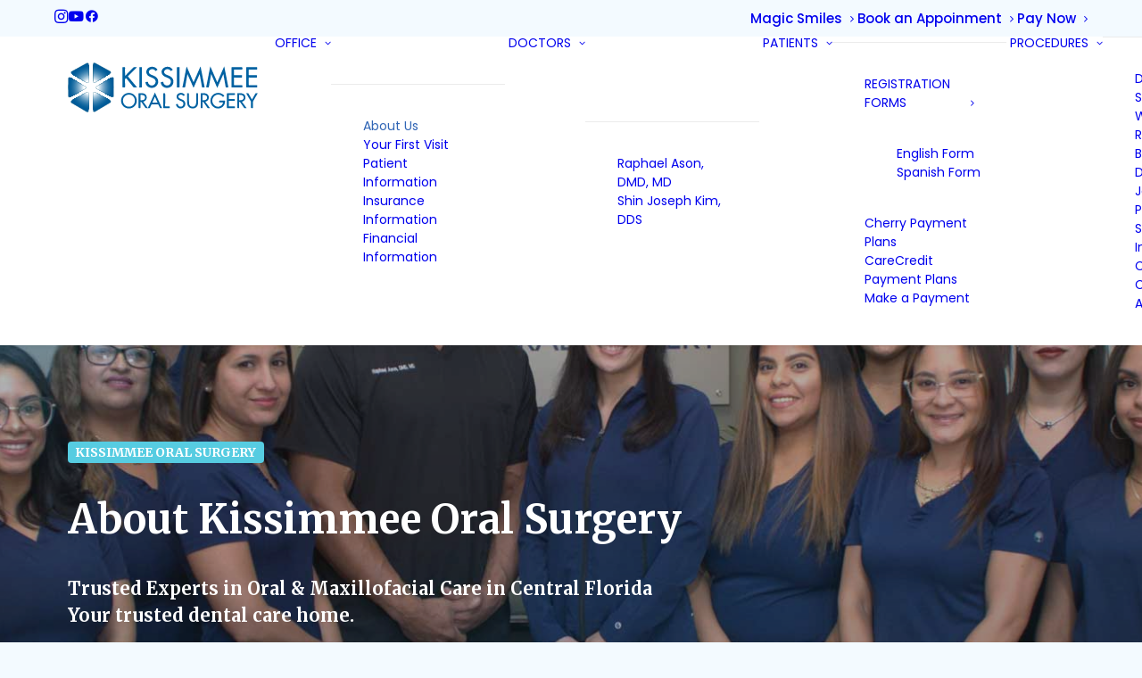

--- FILE ---
content_type: text/html; charset=UTF-8
request_url: https://kissimmeeoralsurgery.com/about-us/
body_size: 21750
content:
<!DOCTYPE html>
<html class="no-touch" lang="en" xmlns="http://www.w3.org/1999/xhtml">
<head>
<meta http-equiv="Content-Type" content="text/html; charset=UTF-8">
<meta name="viewport" content="width=device-width, initial-scale=1">
<link rel="profile" href="http://gmpg.org/xfn/11">
<link rel="pingback" href="https://kissimmeeoralsurgery.com/xmlrpc.php">
<title>About Kissimmee Oral Surgery &#8211; Kissimmee Oral Surgery</title>
<meta name='robots' content='max-image-preview:large' />
	<style>img:is([sizes="auto" i], [sizes^="auto," i]) { contain-intrinsic-size: 3000px 1500px }</style>
	<link rel='dns-prefetch' href='//fonts.googleapis.com' />
<link rel="alternate" type="application/rss+xml" title="Kissimmee Oral Surgery &raquo; Feed" href="https://kissimmeeoralsurgery.com/feed/" />
<link rel="alternate" type="application/rss+xml" title="Kissimmee Oral Surgery &raquo; Comments Feed" href="https://kissimmeeoralsurgery.com/comments/feed/" />
<script type="text/javascript">
/* <![CDATA[ */
window._wpemojiSettings = {"baseUrl":"https:\/\/s.w.org\/images\/core\/emoji\/16.0.1\/72x72\/","ext":".png","svgUrl":"https:\/\/s.w.org\/images\/core\/emoji\/16.0.1\/svg\/","svgExt":".svg","source":{"concatemoji":"https:\/\/kissimmeeoralsurgery.com\/wp-includes\/js\/wp-emoji-release.min.js?ver=6.8.3"}};
/*! This file is auto-generated */
!function(s,n){var o,i,e;function c(e){try{var t={supportTests:e,timestamp:(new Date).valueOf()};sessionStorage.setItem(o,JSON.stringify(t))}catch(e){}}function p(e,t,n){e.clearRect(0,0,e.canvas.width,e.canvas.height),e.fillText(t,0,0);var t=new Uint32Array(e.getImageData(0,0,e.canvas.width,e.canvas.height).data),a=(e.clearRect(0,0,e.canvas.width,e.canvas.height),e.fillText(n,0,0),new Uint32Array(e.getImageData(0,0,e.canvas.width,e.canvas.height).data));return t.every(function(e,t){return e===a[t]})}function u(e,t){e.clearRect(0,0,e.canvas.width,e.canvas.height),e.fillText(t,0,0);for(var n=e.getImageData(16,16,1,1),a=0;a<n.data.length;a++)if(0!==n.data[a])return!1;return!0}function f(e,t,n,a){switch(t){case"flag":return n(e,"\ud83c\udff3\ufe0f\u200d\u26a7\ufe0f","\ud83c\udff3\ufe0f\u200b\u26a7\ufe0f")?!1:!n(e,"\ud83c\udde8\ud83c\uddf6","\ud83c\udde8\u200b\ud83c\uddf6")&&!n(e,"\ud83c\udff4\udb40\udc67\udb40\udc62\udb40\udc65\udb40\udc6e\udb40\udc67\udb40\udc7f","\ud83c\udff4\u200b\udb40\udc67\u200b\udb40\udc62\u200b\udb40\udc65\u200b\udb40\udc6e\u200b\udb40\udc67\u200b\udb40\udc7f");case"emoji":return!a(e,"\ud83e\udedf")}return!1}function g(e,t,n,a){var r="undefined"!=typeof WorkerGlobalScope&&self instanceof WorkerGlobalScope?new OffscreenCanvas(300,150):s.createElement("canvas"),o=r.getContext("2d",{willReadFrequently:!0}),i=(o.textBaseline="top",o.font="600 32px Arial",{});return e.forEach(function(e){i[e]=t(o,e,n,a)}),i}function t(e){var t=s.createElement("script");t.src=e,t.defer=!0,s.head.appendChild(t)}"undefined"!=typeof Promise&&(o="wpEmojiSettingsSupports",i=["flag","emoji"],n.supports={everything:!0,everythingExceptFlag:!0},e=new Promise(function(e){s.addEventListener("DOMContentLoaded",e,{once:!0})}),new Promise(function(t){var n=function(){try{var e=JSON.parse(sessionStorage.getItem(o));if("object"==typeof e&&"number"==typeof e.timestamp&&(new Date).valueOf()<e.timestamp+604800&&"object"==typeof e.supportTests)return e.supportTests}catch(e){}return null}();if(!n){if("undefined"!=typeof Worker&&"undefined"!=typeof OffscreenCanvas&&"undefined"!=typeof URL&&URL.createObjectURL&&"undefined"!=typeof Blob)try{var e="postMessage("+g.toString()+"("+[JSON.stringify(i),f.toString(),p.toString(),u.toString()].join(",")+"));",a=new Blob([e],{type:"text/javascript"}),r=new Worker(URL.createObjectURL(a),{name:"wpTestEmojiSupports"});return void(r.onmessage=function(e){c(n=e.data),r.terminate(),t(n)})}catch(e){}c(n=g(i,f,p,u))}t(n)}).then(function(e){for(var t in e)n.supports[t]=e[t],n.supports.everything=n.supports.everything&&n.supports[t],"flag"!==t&&(n.supports.everythingExceptFlag=n.supports.everythingExceptFlag&&n.supports[t]);n.supports.everythingExceptFlag=n.supports.everythingExceptFlag&&!n.supports.flag,n.DOMReady=!1,n.readyCallback=function(){n.DOMReady=!0}}).then(function(){return e}).then(function(){var e;n.supports.everything||(n.readyCallback(),(e=n.source||{}).concatemoji?t(e.concatemoji):e.wpemoji&&e.twemoji&&(t(e.twemoji),t(e.wpemoji)))}))}((window,document),window._wpemojiSettings);
/* ]]> */
</script>

<style id='wp-emoji-styles-inline-css' type='text/css'>

	img.wp-smiley, img.emoji {
		display: inline !important;
		border: none !important;
		box-shadow: none !important;
		height: 1em !important;
		width: 1em !important;
		margin: 0 0.07em !important;
		vertical-align: -0.1em !important;
		background: none !important;
		padding: 0 !important;
	}
</style>
<link rel='stylesheet' id='wp-block-library-css' href='https://kissimmeeoralsurgery.com/wp-includes/css/dist/block-library/style.min.css?ver=6.8.3' type='text/css' media='all' />
<style id='classic-theme-styles-inline-css' type='text/css'>
/*! This file is auto-generated */
.wp-block-button__link{color:#fff;background-color:#32373c;border-radius:9999px;box-shadow:none;text-decoration:none;padding:calc(.667em + 2px) calc(1.333em + 2px);font-size:1.125em}.wp-block-file__button{background:#32373c;color:#fff;text-decoration:none}
</style>
<style id='global-styles-inline-css' type='text/css'>
:root{--wp--preset--aspect-ratio--square: 1;--wp--preset--aspect-ratio--4-3: 4/3;--wp--preset--aspect-ratio--3-4: 3/4;--wp--preset--aspect-ratio--3-2: 3/2;--wp--preset--aspect-ratio--2-3: 2/3;--wp--preset--aspect-ratio--16-9: 16/9;--wp--preset--aspect-ratio--9-16: 9/16;--wp--preset--color--black: #000000;--wp--preset--color--cyan-bluish-gray: #abb8c3;--wp--preset--color--white: #ffffff;--wp--preset--color--pale-pink: #f78da7;--wp--preset--color--vivid-red: #cf2e2e;--wp--preset--color--luminous-vivid-orange: #ff6900;--wp--preset--color--luminous-vivid-amber: #fcb900;--wp--preset--color--light-green-cyan: #7bdcb5;--wp--preset--color--vivid-green-cyan: #00d084;--wp--preset--color--pale-cyan-blue: #8ed1fc;--wp--preset--color--vivid-cyan-blue: #0693e3;--wp--preset--color--vivid-purple: #9b51e0;--wp--preset--gradient--vivid-cyan-blue-to-vivid-purple: linear-gradient(135deg,rgba(6,147,227,1) 0%,rgb(155,81,224) 100%);--wp--preset--gradient--light-green-cyan-to-vivid-green-cyan: linear-gradient(135deg,rgb(122,220,180) 0%,rgb(0,208,130) 100%);--wp--preset--gradient--luminous-vivid-amber-to-luminous-vivid-orange: linear-gradient(135deg,rgba(252,185,0,1) 0%,rgba(255,105,0,1) 100%);--wp--preset--gradient--luminous-vivid-orange-to-vivid-red: linear-gradient(135deg,rgba(255,105,0,1) 0%,rgb(207,46,46) 100%);--wp--preset--gradient--very-light-gray-to-cyan-bluish-gray: linear-gradient(135deg,rgb(238,238,238) 0%,rgb(169,184,195) 100%);--wp--preset--gradient--cool-to-warm-spectrum: linear-gradient(135deg,rgb(74,234,220) 0%,rgb(151,120,209) 20%,rgb(207,42,186) 40%,rgb(238,44,130) 60%,rgb(251,105,98) 80%,rgb(254,248,76) 100%);--wp--preset--gradient--blush-light-purple: linear-gradient(135deg,rgb(255,206,236) 0%,rgb(152,150,240) 100%);--wp--preset--gradient--blush-bordeaux: linear-gradient(135deg,rgb(254,205,165) 0%,rgb(254,45,45) 50%,rgb(107,0,62) 100%);--wp--preset--gradient--luminous-dusk: linear-gradient(135deg,rgb(255,203,112) 0%,rgb(199,81,192) 50%,rgb(65,88,208) 100%);--wp--preset--gradient--pale-ocean: linear-gradient(135deg,rgb(255,245,203) 0%,rgb(182,227,212) 50%,rgb(51,167,181) 100%);--wp--preset--gradient--electric-grass: linear-gradient(135deg,rgb(202,248,128) 0%,rgb(113,206,126) 100%);--wp--preset--gradient--midnight: linear-gradient(135deg,rgb(2,3,129) 0%,rgb(40,116,252) 100%);--wp--preset--font-size--small: 13px;--wp--preset--font-size--medium: 20px;--wp--preset--font-size--large: 36px;--wp--preset--font-size--x-large: 42px;--wp--preset--spacing--20: 0.44rem;--wp--preset--spacing--30: 0.67rem;--wp--preset--spacing--40: 1rem;--wp--preset--spacing--50: 1.5rem;--wp--preset--spacing--60: 2.25rem;--wp--preset--spacing--70: 3.38rem;--wp--preset--spacing--80: 5.06rem;--wp--preset--shadow--natural: 6px 6px 9px rgba(0, 0, 0, 0.2);--wp--preset--shadow--deep: 12px 12px 50px rgba(0, 0, 0, 0.4);--wp--preset--shadow--sharp: 6px 6px 0px rgba(0, 0, 0, 0.2);--wp--preset--shadow--outlined: 6px 6px 0px -3px rgba(255, 255, 255, 1), 6px 6px rgba(0, 0, 0, 1);--wp--preset--shadow--crisp: 6px 6px 0px rgba(0, 0, 0, 1);}:where(.is-layout-flex){gap: 0.5em;}:where(.is-layout-grid){gap: 0.5em;}body .is-layout-flex{display: flex;}.is-layout-flex{flex-wrap: wrap;align-items: center;}.is-layout-flex > :is(*, div){margin: 0;}body .is-layout-grid{display: grid;}.is-layout-grid > :is(*, div){margin: 0;}:where(.wp-block-columns.is-layout-flex){gap: 2em;}:where(.wp-block-columns.is-layout-grid){gap: 2em;}:where(.wp-block-post-template.is-layout-flex){gap: 1.25em;}:where(.wp-block-post-template.is-layout-grid){gap: 1.25em;}.has-black-color{color: var(--wp--preset--color--black) !important;}.has-cyan-bluish-gray-color{color: var(--wp--preset--color--cyan-bluish-gray) !important;}.has-white-color{color: var(--wp--preset--color--white) !important;}.has-pale-pink-color{color: var(--wp--preset--color--pale-pink) !important;}.has-vivid-red-color{color: var(--wp--preset--color--vivid-red) !important;}.has-luminous-vivid-orange-color{color: var(--wp--preset--color--luminous-vivid-orange) !important;}.has-luminous-vivid-amber-color{color: var(--wp--preset--color--luminous-vivid-amber) !important;}.has-light-green-cyan-color{color: var(--wp--preset--color--light-green-cyan) !important;}.has-vivid-green-cyan-color{color: var(--wp--preset--color--vivid-green-cyan) !important;}.has-pale-cyan-blue-color{color: var(--wp--preset--color--pale-cyan-blue) !important;}.has-vivid-cyan-blue-color{color: var(--wp--preset--color--vivid-cyan-blue) !important;}.has-vivid-purple-color{color: var(--wp--preset--color--vivid-purple) !important;}.has-black-background-color{background-color: var(--wp--preset--color--black) !important;}.has-cyan-bluish-gray-background-color{background-color: var(--wp--preset--color--cyan-bluish-gray) !important;}.has-white-background-color{background-color: var(--wp--preset--color--white) !important;}.has-pale-pink-background-color{background-color: var(--wp--preset--color--pale-pink) !important;}.has-vivid-red-background-color{background-color: var(--wp--preset--color--vivid-red) !important;}.has-luminous-vivid-orange-background-color{background-color: var(--wp--preset--color--luminous-vivid-orange) !important;}.has-luminous-vivid-amber-background-color{background-color: var(--wp--preset--color--luminous-vivid-amber) !important;}.has-light-green-cyan-background-color{background-color: var(--wp--preset--color--light-green-cyan) !important;}.has-vivid-green-cyan-background-color{background-color: var(--wp--preset--color--vivid-green-cyan) !important;}.has-pale-cyan-blue-background-color{background-color: var(--wp--preset--color--pale-cyan-blue) !important;}.has-vivid-cyan-blue-background-color{background-color: var(--wp--preset--color--vivid-cyan-blue) !important;}.has-vivid-purple-background-color{background-color: var(--wp--preset--color--vivid-purple) !important;}.has-black-border-color{border-color: var(--wp--preset--color--black) !important;}.has-cyan-bluish-gray-border-color{border-color: var(--wp--preset--color--cyan-bluish-gray) !important;}.has-white-border-color{border-color: var(--wp--preset--color--white) !important;}.has-pale-pink-border-color{border-color: var(--wp--preset--color--pale-pink) !important;}.has-vivid-red-border-color{border-color: var(--wp--preset--color--vivid-red) !important;}.has-luminous-vivid-orange-border-color{border-color: var(--wp--preset--color--luminous-vivid-orange) !important;}.has-luminous-vivid-amber-border-color{border-color: var(--wp--preset--color--luminous-vivid-amber) !important;}.has-light-green-cyan-border-color{border-color: var(--wp--preset--color--light-green-cyan) !important;}.has-vivid-green-cyan-border-color{border-color: var(--wp--preset--color--vivid-green-cyan) !important;}.has-pale-cyan-blue-border-color{border-color: var(--wp--preset--color--pale-cyan-blue) !important;}.has-vivid-cyan-blue-border-color{border-color: var(--wp--preset--color--vivid-cyan-blue) !important;}.has-vivid-purple-border-color{border-color: var(--wp--preset--color--vivid-purple) !important;}.has-vivid-cyan-blue-to-vivid-purple-gradient-background{background: var(--wp--preset--gradient--vivid-cyan-blue-to-vivid-purple) !important;}.has-light-green-cyan-to-vivid-green-cyan-gradient-background{background: var(--wp--preset--gradient--light-green-cyan-to-vivid-green-cyan) !important;}.has-luminous-vivid-amber-to-luminous-vivid-orange-gradient-background{background: var(--wp--preset--gradient--luminous-vivid-amber-to-luminous-vivid-orange) !important;}.has-luminous-vivid-orange-to-vivid-red-gradient-background{background: var(--wp--preset--gradient--luminous-vivid-orange-to-vivid-red) !important;}.has-very-light-gray-to-cyan-bluish-gray-gradient-background{background: var(--wp--preset--gradient--very-light-gray-to-cyan-bluish-gray) !important;}.has-cool-to-warm-spectrum-gradient-background{background: var(--wp--preset--gradient--cool-to-warm-spectrum) !important;}.has-blush-light-purple-gradient-background{background: var(--wp--preset--gradient--blush-light-purple) !important;}.has-blush-bordeaux-gradient-background{background: var(--wp--preset--gradient--blush-bordeaux) !important;}.has-luminous-dusk-gradient-background{background: var(--wp--preset--gradient--luminous-dusk) !important;}.has-pale-ocean-gradient-background{background: var(--wp--preset--gradient--pale-ocean) !important;}.has-electric-grass-gradient-background{background: var(--wp--preset--gradient--electric-grass) !important;}.has-midnight-gradient-background{background: var(--wp--preset--gradient--midnight) !important;}.has-small-font-size{font-size: var(--wp--preset--font-size--small) !important;}.has-medium-font-size{font-size: var(--wp--preset--font-size--medium) !important;}.has-large-font-size{font-size: var(--wp--preset--font-size--large) !important;}.has-x-large-font-size{font-size: var(--wp--preset--font-size--x-large) !important;}
:where(.wp-block-post-template.is-layout-flex){gap: 1.25em;}:where(.wp-block-post-template.is-layout-grid){gap: 1.25em;}
:where(.wp-block-columns.is-layout-flex){gap: 2em;}:where(.wp-block-columns.is-layout-grid){gap: 2em;}
:root :where(.wp-block-pullquote){font-size: 1.5em;line-height: 1.6;}
</style>
<link rel='stylesheet' id='contact-form-7-css' href='https://kissimmeeoralsurgery.com/wp-content/plugins/contact-form-7/includes/css/styles.css?ver=6.1.1' type='text/css' media='all' />
<link rel='stylesheet' id='sr7css-css' href='//kissimmeeoralsurgery.com/wp-content/plugins/revslider/public/css/sr7.css?ver=6.7.37' type='text/css' media='all' />
<link rel='stylesheet' id='uncodefont-google-css' href='//fonts.googleapis.com/css?family=Poppins%3A100%2C100italic%2C200%2C200italic%2C300%2C300italic%2Cregular%2Citalic%2C500%2C500italic%2C600%2C600italic%2C700%2C700italic%2C800%2C800italic%2C900%2C900italic%7CMontserrat%3A100%2C200%2C300%2Cregular%2C500%2C600%2C700%2C800%2C900%2C100italic%2C200italic%2C300italic%2Citalic%2C500italic%2C600italic%2C700italic%2C800italic%2C900italic%7CRoboto%3A100%2C100italic%2C300%2C300italic%2Cregular%2Citalic%2C500%2C500italic%2C700%2C700italic%2C900%2C900italic%7CMerriweather%3A300%2C300italic%2Cregular%2Citalic%2C700%2C700italic%2C900%2C900italic&#038;subset=latin%2Clatin-ext%2Ccyrillic%2Ccyrillic-ext%2Cvietnamese%2Cgreek%2Cgreek-ext&#038;ver=2.9.4.4' type='text/css' media='all' />
<link rel='stylesheet' id='uncode-privacy-css' href='https://kissimmeeoralsurgery.com/wp-content/plugins/uncode-privacy/assets/css/uncode-privacy-public.css?ver=2.2.7' type='text/css' media='all' />
<link rel='stylesheet' id='uncode-style-css' href='https://kissimmeeoralsurgery.com/wp-content/themes/uncode/library/css/style.css?ver=2116733256' type='text/css' media='all' />
<style id='uncode-style-inline-css' type='text/css'>

@media (max-width: 959px) { .navbar-brand > * { height: 40px !important;}}
@media (min-width: 960px) { 
		.limit-width { max-width: 1200px; margin: auto;}
		.menu-container:not(.grid-filters) .menu-horizontal ul.menu-smart .megamenu-block-wrapper > .vc_row[data-parent="true"].limit-width:not(.row-parent-limit) { max-width: calc(1200px - 72px); }
		}
.menu-primary ul.menu-smart > li > a, .menu-primary ul.menu-smart li.dropdown > a, .menu-primary ul.menu-smart li.mega-menu > a, .vmenu-container ul.menu-smart > li > a, .vmenu-container ul.menu-smart li.dropdown > a { text-transform: uppercase; }
#changer-back-color { transition: background-color 1000ms cubic-bezier(0.25, 1, 0.5, 1) !important; } #changer-back-color > div { transition: opacity 1000ms cubic-bezier(0.25, 1, 0.5, 1) !important; } body.bg-changer-init.disable-hover .main-wrapper .style-light,  body.bg-changer-init.disable-hover .main-wrapper .style-light h1,  body.bg-changer-init.disable-hover .main-wrapper .style-light h2, body.bg-changer-init.disable-hover .main-wrapper .style-light h3, body.bg-changer-init.disable-hover .main-wrapper .style-light h4, body.bg-changer-init.disable-hover .main-wrapper .style-light h5, body.bg-changer-init.disable-hover .main-wrapper .style-light h6, body.bg-changer-init.disable-hover .main-wrapper .style-light a, body.bg-changer-init.disable-hover .main-wrapper .style-dark, body.bg-changer-init.disable-hover .main-wrapper .style-dark h1, body.bg-changer-init.disable-hover .main-wrapper .style-dark h2, body.bg-changer-init.disable-hover .main-wrapper .style-dark h3, body.bg-changer-init.disable-hover .main-wrapper .style-dark h4, body.bg-changer-init.disable-hover .main-wrapper .style-dark h5, body.bg-changer-init.disable-hover .main-wrapper .style-dark h6, body.bg-changer-init.disable-hover .main-wrapper .style-dark a { transition: color 1000ms cubic-bezier(0.25, 1, 0.5, 1) !important; }
@media (max-width: 959px) {
			body.menu-mobile-off-canvas .main-menu-container {
				width: calc(100vw - 45px);
			}
			body.menu-mobile-off-canvas.menu-mobile-borders.has-body-borders .main-menu-container {
				width: calc( ( 100vw - 9px ) - 45px);
			}
		}
</style>
<link rel='stylesheet' id='uncode-icons-css' href='https://kissimmeeoralsurgery.com/wp-content/themes/uncode/library/css/uncode-icons.css?ver=2116733256' type='text/css' media='all' />
<link rel='stylesheet' id='uncode-custom-style-css' href='https://kissimmeeoralsurgery.com/wp-content/themes/uncode/library/css/style-custom.css?ver=2116733256' type='text/css' media='all' />
<style id='uncode-custom-style-inline-css' type='text/css'>
.btn-sep_color-190188 { color:#ffffff !important; background-color:rgba(255,255,255,0.25) !important; border-color:rgba(255,255,255,0.25) !important; }.btn-sep_color-190188:not(.btn-hover-nobg):not(.icon-animated):hover, .btn-sep_color-190188:not(.btn-hover-nobg):not(.icon-animated):focus, .btn-sep_color-190188:not(.btn-hover-nobg):not(.icon-animated):active { background-color:transparent !important; border-color:rgba(255,255,255,0.25) !important;}.btn-sep_color-190188.btn-flat:not(.btn-hover-nobg):hover, .btn-sep_color-190188.btn-flat:not(.btn-hover-nobg):focus, .btn-sep_color-190188.btn-flat:active { background-color:rgba(255,255,255,0.25) !important; border-color:rgba(255,255,255,0.25) !important;}.btn-sep_color-190188:not(.btn-flat):not(.btn-hover-nobg):not(.icon-animated):not(.btn-text-skin):hover, .btn-sep_color-190188:not(.btn-flat):not(.btn-hover-nobg):not(.icon-animated):not(.btn-text-skin):focus, .btn-sep_color-190188:not(.btn-flat):not(.btn-hover-nobg):not(.icon-animated):not(.btn-text-skin):active { color:rgba(255,255,255,0.25) !important; }.btn-sep_color-190188.btn-outline { background-color:transparent !important; border-color:rgba(255,255,255,0.25) !important; }.btn-sep_color-190188.btn-outline:not(.btn-text-skin) { color:rgba(255,255,255,0.25) !important; }.btn-sep_color-190188.btn-outline:not(.btn-hover-nobg):hover, .btn-sep_color-190188.btn-outline:not(.btn-hover-nobg):focus, btn-sep_color-190188.btn-outline:active { background-color:rgba(255,255,255,0.25) !important; border-color:rgba(255,255,255,0.25) !important; }.btn-sep_color-190188.btn-outline:not(.btn-hover-nobg):not(.btn-text-skin):not(.icon-animated):hover, .btn-sep_color-190188.btn-outline:not(.btn-hover-nobg):not(.btn-text-skin):not(.icon-animated):focus, btn-sep_color-190188.btn-outline:active { color:#ffffff !important; }.style-light .btn-sep_color-190188.btn-text-skin.btn-outline, .style-light .btn-sep_color-190188.btn-text-skin:not(.btn-outline):hover, .style-light .btn-sep_color-190188.btn-text-skin:not(.btn-outline):focus, .style-light .btn-sep_color-190188.btn-text-skin:not(.btn-outline):active { color:#303133 !important; }.style-light .btn-sep_color-190188.btn-text-skin.btn-outline:hover, .style-light .btn-sep_color-190188.btn-text-skin.btn-outline:focus, .style-light .btn-sep_color-190188.btn-text-skin.btn-outline:active { color:#ffffff !important; }.style-light .style-dark .btn-sep_color-190188.btn-text-skin.btn-outline, .style-light .style-dark .btn-sep_color-190188.btn-text-skin:not(.btn-outline):hover, .style-light .style-dark .btn-sep_color-190188.btn-text-skin:not(.btn-outline):focus, .style-light .style-dark .btn-sep_color-190188.btn-text-skin:not(.btn-outline):active { color:#ffffff !important; }.style-light .style-dark .btn-sep_color-190188.btn-text-skin.btn-outline:hover, .style-light .style-dark .btn-sep_color-190188.btn-text-skin.btn-outline:focus, .style-light .style-dark .btn-sep_color-190188.btn-text-skin.btn-outline:active { color:#303133 !important; }.border-sep_color-190188-color { border-color:rgba(255,255,255,0.25) !important; }.fontsize-120343-custom { font-size:clamp(30px,5vw,40px) }.menu-container .fontsize-120343-custom a { font-size:clamp(30px,5vw,40px) !important; }
</style>
<script type="text/javascript" src="//kissimmeeoralsurgery.com/wp-content/plugins/revslider/public/js/libs/tptools.js?ver=6.7.37" id="tp-tools-js" async="async" data-wp-strategy="async"></script>
<script type="text/javascript" src="//kissimmeeoralsurgery.com/wp-content/plugins/revslider/public/js/sr7.js?ver=6.7.37" id="sr7-js" async="async" data-wp-strategy="async"></script>
<script type="text/javascript" src="https://kissimmeeoralsurgery.com/wp-includes/js/jquery/jquery.min.js?ver=3.7.1" id="jquery-core-js"></script>
<script type="text/javascript" src="https://kissimmeeoralsurgery.com/wp-includes/js/jquery/jquery-migrate.min.js?ver=3.4.1" id="jquery-migrate-js"></script>
<script type="text/javascript" src="/wp-content/themes/uncode/library/js/ai-uncode.js" id="uncodeAI" data-home="/" data-path="/" data-breakpoints-images="258,516,720,1032,1440,2064,2880" id="ai-uncode-js"></script>
<script type="text/javascript" id="uncode-init-js-extra">
/* <![CDATA[ */
var SiteParameters = {"days":"days","hours":"hours","minutes":"minutes","seconds":"seconds","constant_scroll":"on","scroll_speed":"12.25","parallax_factor":"0.1","loading":"Loading\u2026","slide_name":"slide","slide_footer":"footer","ajax_url":"https:\/\/kissimmeeoralsurgery.com\/wp-admin\/admin-ajax.php","nonce_adaptive_images":"8964a7e79f","nonce_srcset_async":"3386b6ef13","enable_debug":"","block_mobile_videos":"","is_frontend_editor":"","main_width":["1200","px"],"mobile_parallax_allowed":"","listen_for_screen_update":"1","wireframes_plugin_active":"1","sticky_elements":"on","resize_quality":"","register_metadata":"","bg_changer_time":"1000","update_wc_fragments":"1","optimize_shortpixel_image":"","menu_mobile_offcanvas_gap":"45","custom_cursor_selector":"[href], .trigger-overlay, .owl-next, .owl-prev, .owl-dot, input[type=\"submit\"], input[type=\"checkbox\"], button[type=\"submit\"], a[class^=\"ilightbox\"], .ilightbox-thumbnail, .ilightbox-prev, .ilightbox-next, .overlay-close, .unmodal-close, .qty-inset > span, .share-button li, .uncode-post-titles .tmb.tmb-click-area, .btn-link, .tmb-click-row .t-inside, .lg-outer button, .lg-thumb img, a[data-lbox], .uncode-close-offcanvas-overlay, .uncode-nav-next, .uncode-nav-prev, .uncode-nav-index","mobile_parallax_animation":"","lbox_enhanced":"1","native_media_player":"","vimeoPlayerParams":"?autoplay=0","ajax_filter_key_search":"key","ajax_filter_key_unfilter":"unfilter","index_pagination_disable_scroll":"","index_pagination_scroll_to":"","uncode_wc_popup_cart_qty":"","disable_hover_hack":"","uncode_nocookie":"","menuHideOnClick":"1","menuShowOnClick":"","smoothScroll":"on","smoothScrollDisableHover":"","smoothScrollQuery":"960","uncode_force_onepage_dots":"","uncode_smooth_scroll_safe":"1","uncode_lb_add_galleries":", .gallery","uncode_lb_add_items":", .gallery .gallery-item a","uncode_prev_label":"Previous","uncode_next_label":"Next","uncode_slide_label":"Slide","uncode_share_label":"Share on %","uncode_has_ligatures":"","uncode_is_accessible":"","uncode_carousel_itemSelector":"*:not(.hidden)","uncode_adaptive":"1","ai_breakpoints":"258,516,720,1032,1440,2064,2880","uncode_limit_width":"1200px"};
/* ]]> */
</script>
<script type="text/javascript" src="https://kissimmeeoralsurgery.com/wp-content/themes/uncode/library/js/init.js?ver=2116733256" id="uncode-init-js"></script>
<script></script><link rel="https://api.w.org/" href="https://kissimmeeoralsurgery.com/wp-json/" /><link rel="alternate" title="JSON" type="application/json" href="https://kissimmeeoralsurgery.com/wp-json/wp/v2/pages/145768" /><link rel="EditURI" type="application/rsd+xml" title="RSD" href="https://kissimmeeoralsurgery.com/xmlrpc.php?rsd" />
<meta name="generator" content="WordPress 6.8.3" />
<link rel="canonical" href="https://kissimmeeoralsurgery.com/about-us/" />
<link rel='shortlink' href='https://kissimmeeoralsurgery.com/?p=145768' />
<link rel="alternate" title="oEmbed (JSON)" type="application/json+oembed" href="https://kissimmeeoralsurgery.com/wp-json/oembed/1.0/embed?url=https%3A%2F%2Fkissimmeeoralsurgery.com%2Fabout-us%2F" />
<link rel="alternate" title="oEmbed (XML)" type="text/xml+oembed" href="https://kissimmeeoralsurgery.com/wp-json/oembed/1.0/embed?url=https%3A%2F%2Fkissimmeeoralsurgery.com%2Fabout-us%2F&#038;format=xml" />
<link rel="preconnect" href="https://fonts.googleapis.com">
<link rel="preconnect" href="https://fonts.gstatic.com/" crossorigin>
<meta name="generator" content="Powered by Slider Revolution 6.7.37 - responsive, Mobile-Friendly Slider Plugin for WordPress with comfortable drag and drop interface." />
<link rel="icon" href="https://kissimmeeoralsurgery.com/wp-content/uploads/2025/08/cropped-favicon-32x32.png" sizes="32x32" />
<link rel="icon" href="https://kissimmeeoralsurgery.com/wp-content/uploads/2025/08/cropped-favicon-192x192.png" sizes="192x192" />
<link rel="apple-touch-icon" href="https://kissimmeeoralsurgery.com/wp-content/uploads/2025/08/cropped-favicon-180x180.png" />
<meta name="msapplication-TileImage" content="https://kissimmeeoralsurgery.com/wp-content/uploads/2025/08/cropped-favicon-270x270.png" />
<script>
	window._tpt			??= {};
	window.SR7			??= {};
	_tpt.R				??= {};
	_tpt.R.fonts		??= {};
	_tpt.R.fonts.customFonts??= {};
	SR7.devMode			=  false;
	SR7.F 				??= {};
	SR7.G				??= {};
	SR7.LIB				??= {};
	SR7.E				??= {};
	SR7.E.gAddons		??= {};
	SR7.E.php 			??= {};
	SR7.E.nonce			= '64a8762873';
	SR7.E.ajaxurl		= 'https://kissimmeeoralsurgery.com/wp-admin/admin-ajax.php';
	SR7.E.resturl		= 'https://kissimmeeoralsurgery.com/wp-json/';
	SR7.E.slug_path		= 'revslider/revslider.php';
	SR7.E.slug			= 'revslider';
	SR7.E.plugin_url	= 'https://kissimmeeoralsurgery.com/wp-content/plugins/revslider/';
	SR7.E.wp_plugin_url = 'http://kissimmeeoralsurgery.com/wp-content/plugins/';
	SR7.E.revision		= '6.7.37';
	SR7.E.fontBaseUrl	= '';
	SR7.G.breakPoints 	= [1240,1024,778,480];
	SR7.G.fSUVW 		= false;
	SR7.E.modules 		= ['module','page','slide','layer','draw','animate','srtools','canvas','defaults','carousel','navigation','media','modifiers','migration'];
	SR7.E.libs 			= ['WEBGL'];
	SR7.E.css 			= ['csslp','cssbtns','cssfilters','cssnav','cssmedia'];
	SR7.E.resources		= {};
	SR7.E.ytnc			= false;
	SR7.JSON			??= {};
/*! Slider Revolution 7.0 - Page Processor */
!function(){"use strict";window.SR7??={},window._tpt??={},SR7.version="Slider Revolution 6.7.16",_tpt.getMobileZoom=()=>_tpt.is_mobile?document.documentElement.clientWidth/window.innerWidth:1,_tpt.getWinDim=function(t){_tpt.screenHeightWithUrlBar??=window.innerHeight;let e=SR7.F?.modal?.visible&&SR7.M[SR7.F.module.getIdByAlias(SR7.F.modal.requested)];_tpt.scrollBar=window.innerWidth!==document.documentElement.clientWidth||e&&window.innerWidth!==e.c.module.clientWidth,_tpt.winW=_tpt.getMobileZoom()*window.innerWidth-(_tpt.scrollBar||"prepare"==t?_tpt.scrollBarW??_tpt.mesureScrollBar():0),_tpt.winH=_tpt.getMobileZoom()*window.innerHeight,_tpt.winWAll=document.documentElement.clientWidth},_tpt.getResponsiveLevel=function(t,e){return SR7.G.fSUVW?_tpt.closestGE(t,window.innerWidth):_tpt.closestGE(t,_tpt.winWAll)},_tpt.mesureScrollBar=function(){let t=document.createElement("div");return t.className="RSscrollbar-measure",t.style.width="100px",t.style.height="100px",t.style.overflow="scroll",t.style.position="absolute",t.style.top="-9999px",document.body.appendChild(t),_tpt.scrollBarW=t.offsetWidth-t.clientWidth,document.body.removeChild(t),_tpt.scrollBarW},_tpt.loadCSS=async function(t,e,s){return s?_tpt.R.fonts.required[e].status=1:(_tpt.R[e]??={},_tpt.R[e].status=1),new Promise(((i,n)=>{if(_tpt.isStylesheetLoaded(t))s?_tpt.R.fonts.required[e].status=2:_tpt.R[e].status=2,i();else{const o=document.createElement("link");o.rel="stylesheet";let l="text",r="css";o["type"]=l+"/"+r,o.href=t,o.onload=()=>{s?_tpt.R.fonts.required[e].status=2:_tpt.R[e].status=2,i()},o.onerror=()=>{s?_tpt.R.fonts.required[e].status=3:_tpt.R[e].status=3,n(new Error(`Failed to load CSS: ${t}`))},document.head.appendChild(o)}}))},_tpt.addContainer=function(t){const{tag:e="div",id:s,class:i,datas:n,textContent:o,iHTML:l}=t,r=document.createElement(e);if(s&&""!==s&&(r.id=s),i&&""!==i&&(r.className=i),n)for(const[t,e]of Object.entries(n))"style"==t?r.style.cssText=e:r.setAttribute(`data-${t}`,e);return o&&(r.textContent=o),l&&(r.innerHTML=l),r},_tpt.collector=function(){return{fragment:new DocumentFragment,add(t){var e=_tpt.addContainer(t);return this.fragment.appendChild(e),e},append(t){t.appendChild(this.fragment)}}},_tpt.isStylesheetLoaded=function(t){let e=t.split("?")[0];return Array.from(document.querySelectorAll('link[rel="stylesheet"], link[rel="preload"]')).some((t=>t.href.split("?")[0]===e))},_tpt.preloader={requests:new Map,preloaderTemplates:new Map,show:function(t,e){if(!e||!t)return;const{type:s,color:i}=e;if(s<0||"off"==s)return;const n=`preloader_${s}`;let o=this.preloaderTemplates.get(n);o||(o=this.build(s,i),this.preloaderTemplates.set(n,o)),this.requests.has(t)||this.requests.set(t,{count:0});const l=this.requests.get(t);clearTimeout(l.timer),l.count++,1===l.count&&(l.timer=setTimeout((()=>{l.preloaderClone=o.cloneNode(!0),l.anim&&l.anim.kill(),void 0!==_tpt.gsap?l.anim=_tpt.gsap.fromTo(l.preloaderClone,1,{opacity:0},{opacity:1}):l.preloaderClone.classList.add("sr7-fade-in"),t.appendChild(l.preloaderClone)}),150))},hide:function(t){if(!this.requests.has(t))return;const e=this.requests.get(t);e.count--,e.count<0&&(e.count=0),e.anim&&e.anim.kill(),0===e.count&&(clearTimeout(e.timer),e.preloaderClone&&(e.preloaderClone.classList.remove("sr7-fade-in"),e.anim=_tpt.gsap.to(e.preloaderClone,.3,{opacity:0,onComplete:function(){e.preloaderClone.remove()}})))},state:function(t){if(!this.requests.has(t))return!1;return this.requests.get(t).count>0},build:(t,e="#ffffff",s="")=>{if(t<0||"off"===t)return null;const i=parseInt(t);if(t="prlt"+i,isNaN(i))return null;if(_tpt.loadCSS(SR7.E.plugin_url+"public/css/preloaders/t"+i+".css","preloader_"+t),isNaN(i)||i<6){const n=`background-color:${e}`,o=1===i||2==i?n:"",l=3===i||4==i?n:"",r=_tpt.collector();["dot1","dot2","bounce1","bounce2","bounce3"].forEach((t=>r.add({tag:"div",class:t,datas:{style:l}})));const d=_tpt.addContainer({tag:"sr7-prl",class:`${t} ${s}`,datas:{style:o}});return r.append(d),d}{let n={};if(7===i){let t;e.startsWith("#")?(t=e.replace("#",""),t=`rgba(${parseInt(t.substring(0,2),16)}, ${parseInt(t.substring(2,4),16)}, ${parseInt(t.substring(4,6),16)}, `):e.startsWith("rgb")&&(t=e.slice(e.indexOf("(")+1,e.lastIndexOf(")")).split(",").map((t=>t.trim())),t=`rgba(${t[0]}, ${t[1]}, ${t[2]}, `),t&&(n.style=`border-top-color: ${t}0.65); border-bottom-color: ${t}0.15); border-left-color: ${t}0.65); border-right-color: ${t}0.15)`)}else 12===i&&(n.style=`background:${e}`);const o=[10,0,4,2,5,9,0,4,4,2][i-6],l=_tpt.collector(),r=l.add({tag:"div",class:"sr7-prl-inner",datas:n});Array.from({length:o}).forEach((()=>r.appendChild(l.add({tag:"span",datas:{style:`background:${e}`}}))));const d=_tpt.addContainer({tag:"sr7-prl",class:`${t} ${s}`});return l.append(d),d}}},SR7.preLoader={show:(t,e)=>{"off"!==(SR7.M[t]?.settings?.pLoader?.type??"off")&&_tpt.preloader.show(e||SR7.M[t].c.module,SR7.M[t]?.settings?.pLoader??{color:"#fff",type:10})},hide:(t,e)=>{"off"!==(SR7.M[t]?.settings?.pLoader?.type??"off")&&_tpt.preloader.hide(e||SR7.M[t].c.module)},state:(t,e)=>_tpt.preloader.state(e||SR7.M[t].c.module)},_tpt.prepareModuleHeight=function(t){window.SR7.M??={},window.SR7.M[t.id]??={},"ignore"==t.googleFont&&(SR7.E.ignoreGoogleFont=!0);let e=window.SR7.M[t.id];if(null==_tpt.scrollBarW&&_tpt.mesureScrollBar(),e.c??={},e.states??={},e.settings??={},e.settings.size??={},t.fixed&&(e.settings.fixed=!0),e.c.module=document.querySelector("sr7-module#"+t.id),e.c.adjuster=e.c.module.getElementsByTagName("sr7-adjuster")[0],e.c.content=e.c.module.getElementsByTagName("sr7-content")[0],"carousel"==t.type&&(e.c.carousel=e.c.content.getElementsByTagName("sr7-carousel")[0]),null==e.c.module||null==e.c.module)return;t.plType&&t.plColor&&(e.settings.pLoader={type:t.plType,color:t.plColor}),void 0===t.plType||"off"===t.plType||SR7.preLoader.state(t.id)&&SR7.preLoader.state(t.id,e.c.module)||SR7.preLoader.show(t.id,e.c.module),_tpt.winW||_tpt.getWinDim("prepare"),_tpt.getWinDim();let s=""+e.c.module.dataset?.modal;"modal"==s||"true"==s||"undefined"!==s&&"false"!==s||(e.settings.size.fullWidth=t.size.fullWidth,e.LEV??=_tpt.getResponsiveLevel(window.SR7.G.breakPoints,t.id),t.vpt=_tpt.fillArray(t.vpt,5),e.settings.vPort=t.vpt[e.LEV],void 0!==t.el&&"720"==t.el[4]&&t.gh[4]!==t.el[4]&&"960"==t.el[3]&&t.gh[3]!==t.el[3]&&"768"==t.el[2]&&t.gh[2]!==t.el[2]&&delete t.el,e.settings.size.height=null==t.el||null==t.el[e.LEV]||0==t.el[e.LEV]||"auto"==t.el[e.LEV]?_tpt.fillArray(t.gh,5,-1):_tpt.fillArray(t.el,5,-1),e.settings.size.width=_tpt.fillArray(t.gw,5,-1),e.settings.size.minHeight=_tpt.fillArray(t.mh??[0],5,-1),e.cacheSize={fullWidth:e.settings.size?.fullWidth,fullHeight:e.settings.size?.fullHeight},void 0!==t.off&&(t.off?.t&&(e.settings.size.m??={})&&(e.settings.size.m.t=t.off.t),t.off?.b&&(e.settings.size.m??={})&&(e.settings.size.m.b=t.off.b),t.off?.l&&(e.settings.size.p??={})&&(e.settings.size.p.l=t.off.l),t.off?.r&&(e.settings.size.p??={})&&(e.settings.size.p.r=t.off.r),e.offsetPrepared=!0),_tpt.updatePMHeight(t.id,t,!0))},_tpt.updatePMHeight=(t,e,s)=>{let i=SR7.M[t];var n=i.settings.size.fullWidth?_tpt.winW:i.c.module.parentNode.offsetWidth;n=0===n||isNaN(n)?_tpt.winW:n;let o=i.settings.size.width[i.LEV]||i.settings.size.width[i.LEV++]||i.settings.size.width[i.LEV--]||n,l=i.settings.size.height[i.LEV]||i.settings.size.height[i.LEV++]||i.settings.size.height[i.LEV--]||0,r=i.settings.size.minHeight[i.LEV]||i.settings.size.minHeight[i.LEV++]||i.settings.size.minHeight[i.LEV--]||0;if(l="auto"==l?0:l,l=parseInt(l),"carousel"!==e.type&&(n-=parseInt(e.onw??0)||0),i.MP=!i.settings.size.fullWidth&&n<o||_tpt.winW<o?Math.min(1,n/o):1,e.size.fullScreen||e.size.fullHeight){let t=parseInt(e.fho)||0,s=(""+e.fho).indexOf("%")>-1;e.newh=_tpt.winH-(s?_tpt.winH*t/100:t)}else e.newh=i.MP*Math.max(l,r);if(e.newh+=(parseInt(e.onh??0)||0)+(parseInt(e.carousel?.pt)||0)+(parseInt(e.carousel?.pb)||0),void 0!==e.slideduration&&(e.newh=Math.max(e.newh,parseInt(e.slideduration)/3)),e.shdw&&_tpt.buildShadow(e.id,e),i.c.adjuster.style.height=e.newh+"px",i.c.module.style.height=e.newh+"px",i.c.content.style.height=e.newh+"px",i.states.heightPrepared=!0,i.dims??={},i.dims.moduleRect=i.c.module.getBoundingClientRect(),i.c.content.style.left="-"+i.dims.moduleRect.left+"px",!i.settings.size.fullWidth)return s&&requestAnimationFrame((()=>{n!==i.c.module.parentNode.offsetWidth&&_tpt.updatePMHeight(e.id,e)})),void _tpt.bgStyle(e.id,e,window.innerWidth==_tpt.winW,!0);_tpt.bgStyle(e.id,e,window.innerWidth==_tpt.winW,!0),requestAnimationFrame((function(){s&&requestAnimationFrame((()=>{n!==i.c.module.parentNode.offsetWidth&&_tpt.updatePMHeight(e.id,e)}))})),i.earlyResizerFunction||(i.earlyResizerFunction=function(){requestAnimationFrame((function(){_tpt.getWinDim(),_tpt.moduleDefaults(e.id,e),_tpt.updateSlideBg(t,!0)}))},window.addEventListener("resize",i.earlyResizerFunction))},_tpt.buildShadow=function(t,e){let s=SR7.M[t];null==s.c.shadow&&(s.c.shadow=document.createElement("sr7-module-shadow"),s.c.shadow.classList.add("sr7-shdw-"+e.shdw),s.c.content.appendChild(s.c.shadow))},_tpt.bgStyle=async(t,e,s,i,n)=>{const o=SR7.M[t];if((e=e??o.settings).fixed&&!o.c.module.classList.contains("sr7-top-fixed")&&(o.c.module.classList.add("sr7-top-fixed"),o.c.module.style.position="fixed",o.c.module.style.width="100%",o.c.module.style.top="0px",o.c.module.style.left="0px",o.c.module.style.pointerEvents="none",o.c.module.style.zIndex=5e3,o.c.content.style.pointerEvents="none"),null==o.c.bgcanvas){let t=document.createElement("sr7-module-bg"),l=!1;if("string"==typeof e?.bg?.color&&e?.bg?.color.includes("{"))if(_tpt.gradient&&_tpt.gsap)e.bg.color=_tpt.gradient.convert(e.bg.color);else try{let t=JSON.parse(e.bg.color);(t?.orig||t?.string)&&(e.bg.color=JSON.parse(e.bg.color))}catch(t){return}let r="string"==typeof e?.bg?.color?e?.bg?.color||"transparent":e?.bg?.color?.string??e?.bg?.color?.orig??e?.bg?.color?.color??"transparent";if(t.style["background"+(String(r).includes("grad")?"":"Color")]=r,("transparent"!==r||n)&&(l=!0),o.offsetPrepared&&(t.style.visibility="hidden"),e?.bg?.image?.src&&(t.style.backgroundImage=`url(${e?.bg?.image.src})`,t.style.backgroundSize=""==(e.bg.image?.size??"")?"cover":e.bg.image.size,t.style.backgroundPosition=e.bg.image.position,t.style.backgroundRepeat=""==e.bg.image.repeat||null==e.bg.image.repeat?"no-repeat":e.bg.image.repeat,l=!0),!l)return;o.c.bgcanvas=t,e.size.fullWidth?t.style.width=_tpt.winW-(s&&_tpt.winH<document.body.offsetHeight?_tpt.scrollBarW:0)+"px":i&&(t.style.width=o.c.module.offsetWidth+"px"),e.sbt?.use?o.c.content.appendChild(o.c.bgcanvas):o.c.module.appendChild(o.c.bgcanvas)}o.c.bgcanvas.style.height=void 0!==e.newh?e.newh+"px":("carousel"==e.type?o.dims.module.h:o.dims.content.h)+"px",o.c.bgcanvas.style.left=!s&&e.sbt?.use||o.c.bgcanvas.closest("SR7-CONTENT")?"0px":"-"+(o?.dims?.moduleRect?.left??0)+"px"},_tpt.updateSlideBg=function(t,e){const s=SR7.M[t];let i=s.settings;s?.c?.bgcanvas&&(i.size.fullWidth?s.c.bgcanvas.style.width=_tpt.winW-(e&&_tpt.winH<document.body.offsetHeight?_tpt.scrollBarW:0)+"px":preparing&&(s.c.bgcanvas.style.width=s.c.module.offsetWidth+"px"))},_tpt.moduleDefaults=(t,e)=>{let s=SR7.M[t];null!=s&&null!=s.c&&null!=s.c.module&&(s.dims??={},s.dims.moduleRect=s.c.module.getBoundingClientRect(),s.c.content.style.left="-"+s.dims.moduleRect.left+"px",s.c.content.style.width=_tpt.winW-_tpt.scrollBarW+"px","carousel"==e.type&&(s.c.module.style.overflow="visible"),_tpt.bgStyle(t,e,window.innerWidth==_tpt.winW))},_tpt.getOffset=t=>{var e=t.getBoundingClientRect(),s=window.pageXOffset||document.documentElement.scrollLeft,i=window.pageYOffset||document.documentElement.scrollTop;return{top:e.top+i,left:e.left+s}},_tpt.fillArray=function(t,e){let s,i;t=Array.isArray(t)?t:[t];let n=Array(e),o=t.length;for(i=0;i<t.length;i++)n[i+(e-o)]=t[i],null==s&&"#"!==t[i]&&(s=t[i]);for(let t=0;t<e;t++)void 0!==n[t]&&"#"!=n[t]||(n[t]=s),s=n[t];return n},_tpt.closestGE=function(t,e){let s=Number.MAX_VALUE,i=-1;for(let n=0;n<t.length;n++)t[n]-1>=e&&t[n]-1-e<s&&(s=t[n]-1-e,i=n);return++i}}();</script>
<noscript><style> .wpb_animate_when_almost_visible { opacity: 1; }</style></noscript></head>
<body class="wp-singular page-template-default page page-id-145768 wp-theme-uncode  style-color-710934-bg hormenu-position-left megamenu-full-submenu hmenu hmenu-position-center header-full-width main-center-align textual-accent-color menu-sticky-mobile menu-mobile-centered menu-mobile-off-canvas mobile-parallax-not-allowed ilb-no-bounce unreg uncode-btn-round qw-body-scroll-disabled megamenu-side-to-side no-qty-fx blur-menu-always wpb-js-composer js-comp-ver-8.5 vc_responsive" data-border="0">

			<div id="vh_layout_help"></div><div class="body-borders" data-border="0"><div class="top-border body-border-shadow"></div><div class="right-border body-border-shadow"></div><div class="bottom-border body-border-shadow"></div><div class="left-border body-border-shadow"></div><div class="top-border style-accent-bg"></div><div class="right-border style-accent-bg"></div><div class="bottom-border style-accent-bg"></div><div class="left-border style-accent-bg"></div></div>	<div class="box-wrapper">
		<div class="box-container">
		<script type="text/javascript" id="initBox">UNCODE.initBox();</script>
		<div class="menu-wrapper menu-shrink menu-sticky menu-sticky-mobile">
													<div class="top-menu navbar menu-secondary menu-light submenu-light style-color-710934-bg top-menu-enhanced menu-animated double-h-padding">
																		<div class="row-menu">
																			<div class="row-menu-inner top-menu-cols-2 top-enhanced-split- top-enhanced-between"><div class="topbar-col topbar-col-right"><div class="menu-horizontal menu-dd-shadow-darker-lg top-menu-enhanced-horizontal menu-sub-enhanced top-enhanced-inner top-enhanced-right">
																						<div class="navbar-topmenu"><ul id="menu-cta-menu" class="menu-smart menu-mini sm top-menu-enhanced-child" role="menu"><li role="menuitem"  id="menu-item-146376" class="menu-item menu-item-type-post_type menu-item-object-page depth-0 menu-item-146376 menu-item-link"><a href="https://kissimmeeoralsurgery.com/magic-smiles/">Magic Smiles<i class="fa fa-angle-right fa-dropdown"></i></a></li>
<li role="menuitem"  id="menu-item-146130" class="menu-item menu-item-type-post_type menu-item-object-page depth-0 menu-item-146130 menu-item-link"><a href="https://kissimmeeoralsurgery.com/appoinments/">Book an Appoinment<i class="fa fa-angle-right fa-dropdown"></i></a></li>
<li role="menuitem"  id="menu-item-145956" class="menu-item menu-item-type-post_type menu-item-object-page depth-0 menu-item-145956 menu-item-link"><a href="https://kissimmeeoralsurgery.com/cherry/">Pay Now<i class="fa fa-angle-right fa-dropdown"></i></a></li>
</ul></div>
																					</div></div><div class="topbar-col topbar-col-left"><ul class="menu-smart menu-mini sm top-enhanced-inner top-enhanced-left" role="menu"><li role="menuitem" class="menu-item-link social-icon social-172871"><a href="https://www.instagram.com/kissimmeeoralsurgery/" class="social-menu-link" role="button" target="_blank"><i class="fa fa-instagram" role="presentation"></i></a></li><li role="menuitem" class="menu-item-link social-icon social-186748"><a href="https://www.youtube.com/@kissimmeeoralsurgery8200/videos" class="social-menu-link" role="button" target="_blank"><i class="fa fa-youtube1" role="presentation"></i></a></li><li role="menuitem" class="menu-item-link social-icon social-816565"><a href="https://www.facebook.com/people/Raphael-Ason-DMD-MD/100064362120441/" class="social-menu-link" role="button" target="_blank"><i class="fa fa-facebook1" role="presentation"></i></a></li></ul></div></div>
																		</div>
																	</div>
													<header id="masthead" class="navbar menu-primary menu-light submenu-light menu-transparent menu-add-padding style-light-original double-h-padding menu-absolute menu-animated menu-with-logo menu-parent-off-canvas">
														<div class="menu-container style-color-xsdn-bg menu-no-borders menu-shadows" role="navigation">
															<div class="row-menu">
																<div class="row-menu-inner">
																	<div id="logo-container-mobile" class="col-lg-0 logo-container middle">
																		<div id="main-logo" class="navbar-header style-light">
																			<a href="https://kissimmeeoralsurgery.com/" class="navbar-brand" data-minheight="50" aria-label="Kissimmee Oral Surgery"><div class="logo-image main-logo logo-skinnable" data-maxheight="60" style="height: 60px;"><img fetchpriority="high" decoding="async" src="https://kissimmeeoralsurgery.com/wp-content/uploads/2025/02/Logo-KOS.svg" alt="logo" width="9732" height="11071" class="img-responsive" /></div></a>
																		</div>
																		<div class="mmb-container"><div class="mobile-additional-icons"></div><div class="mobile-menu-button mobile-menu-button-light lines-button" aria-label="Toggle menu" role="button" tabindex="0"><span class="lines"><span></span></span></div></div>
																	</div>
																	<div class="col-lg-12 main-menu-container middle">
																		<div class="menu-horizontal menu-dd-shadow-darker-lg menu-sub-enhanced">
																			<div class="menu-horizontal-inner">
																				<div class="nav navbar-nav navbar-main navbar-nav-first"><ul id="menu-main-menu-edited" class="menu-primary-inner menu-smart sm" role="menu"><li role="menuitem"  id="menu-item-146088" class="menu-item menu-item-type-post_type menu-item-object-page current-menu-item page_item page-item-145768 current_page_item current-menu-ancestor current-menu-parent current_page_parent current_page_ancestor menu-item-has-children depth-0 menu-item-146088 dropdown active menu-item-link"><a href="https://kissimmeeoralsurgery.com/about-us/" data-toggle="dropdown" class="dropdown-toggle" data-type="title">Office<i class="fa fa-angle-down fa-dropdown"></i></a>
<ul role="menu" class="drop-menu un-submenu " data-lenis-prevent>
	<li role="menuitem"  id="menu-item-146072" class="menu-item menu-item-type-post_type menu-item-object-page current-menu-item page_item page-item-145768 current_page_item depth-1 menu-item-146072 active"><a href="https://kissimmeeoralsurgery.com/about-us/">About Us<i class="fa fa-angle-right fa-dropdown"></i></a></li>
	<li role="menuitem"  id="menu-item-146076" class="menu-item menu-item-type-post_type menu-item-object-page depth-1 menu-item-146076"><a href="https://kissimmeeoralsurgery.com/your-first-visit/">Your First Visit<i class="fa fa-angle-right fa-dropdown"></i></a></li>
	<li role="menuitem"  id="menu-item-146075" class="menu-item menu-item-type-post_type menu-item-object-page depth-1 menu-item-146075"><a href="https://kissimmeeoralsurgery.com/patient-information/">Patient Information<i class="fa fa-angle-right fa-dropdown"></i></a></li>
	<li role="menuitem"  id="menu-item-146074" class="menu-item menu-item-type-post_type menu-item-object-page depth-1 menu-item-146074"><a href="https://kissimmeeoralsurgery.com/insurance-information/">Insurance Information<i class="fa fa-angle-right fa-dropdown"></i></a></li>
	<li role="menuitem"  id="menu-item-146073" class="menu-item menu-item-type-post_type menu-item-object-page depth-1 menu-item-146073"><a href="https://kissimmeeoralsurgery.com/financial-information/">Financial Information<i class="fa fa-angle-right fa-dropdown"></i></a></li>
</ul>
</li>
<li role="menuitem"  id="menu-item-146085" class="menu-item menu-item-type-post_type menu-item-object-page menu-item-has-children depth-0 menu-item-146085 dropdown menu-item-link"><a href="https://kissimmeeoralsurgery.com/doctors/" data-toggle="dropdown" class="dropdown-toggle" data-type="title">Doctors<i class="fa fa-angle-down fa-dropdown"></i></a>
<ul role="menu" class="drop-menu un-submenu " data-lenis-prevent>
	<li role="menuitem"  id="menu-item-146086" class="menu-item menu-item-type-post_type menu-item-object-page depth-1 menu-item-146086"><a href="https://kissimmeeoralsurgery.com/doctors/raphael-ason/">Raphael Ason, DMD, MD<i class="fa fa-angle-right fa-dropdown"></i></a></li>
	<li role="menuitem"  id="menu-item-146087" class="menu-item menu-item-type-post_type menu-item-object-page depth-1 menu-item-146087"><a href="https://kissimmeeoralsurgery.com/doctors/dr-shin-joseph-kim-dds/">Shin Joseph Kim, DDS<i class="fa fa-angle-right fa-dropdown"></i></a></li>
</ul>
</li>
<li role="menuitem"  id="menu-item-146153" class="menu-item menu-item-type-post_type menu-item-object-page menu-item-has-children depth-0 menu-item-146153 dropdown menu-item-link"><a href="https://kissimmeeoralsurgery.com/forms/" data-toggle="dropdown" class="dropdown-toggle" data-type="title">Patients<i class="fa fa-angle-down fa-dropdown"></i></a>
<ul role="menu" class="drop-menu un-submenu " data-lenis-prevent>
	<li role="menuitem"  id="menu-item-146078" class="menu-item menu-item-type-post_type menu-item-object-page menu-item-has-children depth-1 menu-item-146078 dropdown"><a href="https://kissimmeeoralsurgery.com/forms/" data-type="title">Registration Forms<i class="fa fa-angle-down fa-dropdown"></i></a>
	<ul role="menu" class="drop-menu un-submenu " data-lenis-prevent>
		<li role="menuitem"  id="menu-item-146079" class="menu-item menu-item-type-custom menu-item-object-custom depth-2 menu-item-146079"><a target="_blank" href="https://mysecurepractice.com/Truform/a7659cd2-0413-4d07-905e-97865395b05e/Submission/Create">English Form<i class="fa fa-angle-right fa-dropdown"></i></a></li>
		<li role="menuitem"  id="menu-item-146080" class="menu-item menu-item-type-custom menu-item-object-custom depth-2 menu-item-146080"><a target="_blank" href="https://mysecurepractice.com/Truform/08f9c53c-75a9-48b4-b8fd-c628b7471713/Submission/Create">Spanish Form<i class="fa fa-angle-right fa-dropdown"></i></a></li>
	</ul>
</li>
	<li role="menuitem"  id="menu-item-146081" class="menu-item menu-item-type-post_type menu-item-object-page depth-1 menu-item-146081"><a href="https://kissimmeeoralsurgery.com/cherry/">Cherry Payment Plans<i class="fa fa-angle-right fa-dropdown"></i></a></li>
	<li role="menuitem"  id="menu-item-146090" class="menu-item menu-item-type-custom menu-item-object-custom depth-1 menu-item-146090"><a target="_blank" href="https://www.carecredit.com/go/867HKM/?dtc=DS9X&#038;sitecode=CCLBADS9X">CareCredit Payment Plans<i class="fa fa-angle-right fa-dropdown"></i></a></li>
	<li role="menuitem"  id="menu-item-146089" class="menu-item menu-item-type-custom menu-item-object-custom depth-1 menu-item-146089"><a target="_blank" href="https://pay.balancecollect.com/m/kissimmee">Make a Payment<i class="fa fa-angle-right fa-dropdown"></i></a></li>
</ul>
</li>
<li role="menuitem"  id="menu-item-146092" class="menu-item menu-item-type-custom menu-item-object-custom menu-item-has-children depth-0 menu-item-146092 dropdown menu-item-link"><a href="#" data-toggle="dropdown" class="dropdown-toggle" role="button" data-type="title">Procedures<i class="fa fa-angle-down fa-dropdown"></i></a>
<ul role="menu" class="drop-menu un-submenu " data-lenis-prevent>
	<li role="menuitem"  id="menu-item-146093" class="menu-item menu-item-type-post_type menu-item-object-page depth-1 menu-item-146093"><a href="https://kissimmeeoralsurgery.com/dental-implant-surgery/">Dental Implant Surgery<i class="fa fa-angle-right fa-dropdown"></i></a></li>
	<li role="menuitem"  id="menu-item-146100" class="menu-item menu-item-type-post_type menu-item-object-page depth-1 menu-item-146100"><a href="https://kissimmeeoralsurgery.com/wisdom-tooth-removal/">Wisdom Tooth Removal<i class="fa fa-angle-right fa-dropdown"></i></a></li>
	<li role="menuitem"  id="menu-item-146094" class="menu-item menu-item-type-post_type menu-item-object-page depth-1 menu-item-146094"><a href="https://kissimmeeoralsurgery.com/procedures/bar-attachment-denture/">Bar Attachment Denture<i class="fa fa-angle-right fa-dropdown"></i></a></li>
	<li role="menuitem"  id="menu-item-146098" class="menu-item menu-item-type-post_type menu-item-object-page depth-1 menu-item-146098"><a href="https://kissimmeeoralsurgery.com/procedures/jaw-surgery/">Jaw Surgery<i class="fa fa-angle-right fa-dropdown"></i></a></li>
	<li role="menuitem"  id="menu-item-146099" class="menu-item menu-item-type-post_type menu-item-object-page depth-1 menu-item-146099"><a href="https://kissimmeeoralsurgery.com/procedures/pre-prosthetic-surgery/">Pre-Prosthetic Surgery<i class="fa fa-angle-right fa-dropdown"></i></a></li>
	<li role="menuitem"  id="menu-item-146097" class="menu-item menu-item-type-post_type menu-item-object-page depth-1 menu-item-146097"><a href="https://kissimmeeoralsurgery.com/procedures/impacted-canines/">Impacted Canines<i class="fa fa-angle-right fa-dropdown"></i></a></li>
	<li role="menuitem"  id="menu-item-146095" class="menu-item menu-item-type-post_type menu-item-object-page depth-1 menu-item-146095"><a href="https://kissimmeeoralsurgery.com/procedures/cleft-lip-palate/">Cleft Lip &#038; Palate<i class="fa fa-angle-right fa-dropdown"></i></a></li>
	<li role="menuitem"  id="menu-item-146131" class="menu-item menu-item-type-post_type menu-item-object-page depth-1 menu-item-146131"><a href="https://kissimmeeoralsurgery.com/about-anesthesia/">About Anesthesia<i class="fa fa-angle-right fa-dropdown"></i></a></li>
</ul>
</li>
<li role="menuitem"  id="menu-item-146101" class="menu-item menu-item-type-custom menu-item-object-custom menu-item-has-children depth-0 menu-item-146101 dropdown menu-item-link"><a href="#" data-toggle="dropdown" class="dropdown-toggle" role="button" data-type="title">BONE GRAFTING<i class="fa fa-angle-down fa-dropdown"></i></a>
<ul role="menu" class="drop-menu un-submenu " data-lenis-prevent>
	<li role="menuitem"  id="menu-item-146102" class="menu-item menu-item-type-post_type menu-item-object-page depth-1 menu-item-146102"><a href="https://kissimmeeoralsurgery.com/procedures/bone-grafting/jaw-bone-health/">Jaw Bone Health<i class="fa fa-angle-right fa-dropdown"></i></a></li>
	<li role="menuitem"  id="menu-item-146103" class="menu-item menu-item-type-post_type menu-item-object-page depth-1 menu-item-146103"><a href="https://kissimmeeoralsurgery.com/procedures/bone-grafting/ridge-augmentation/">Ridge Augmentation<i class="fa fa-angle-right fa-dropdown"></i></a></li>
	<li role="menuitem"  id="menu-item-146104" class="menu-item menu-item-type-post_type menu-item-object-page depth-1 menu-item-146104"><a href="https://kissimmeeoralsurgery.com/procedures/bone-grafting/jaw-bone-loss-deterioration/">Jaw bone Loss &#038; Deterioration<i class="fa fa-angle-right fa-dropdown"></i></a></li>
	<li role="menuitem"  id="menu-item-146105" class="menu-item menu-item-type-post_type menu-item-object-page depth-1 menu-item-146105"><a href="https://kissimmeeoralsurgery.com/procedures/bone-grafting/sinus-lift/">Sinus Lift<i class="fa fa-angle-right fa-dropdown"></i></a></li>
	<li role="menuitem"  id="menu-item-146106" class="menu-item menu-item-type-post_type menu-item-object-page depth-1 menu-item-146106"><a href="https://kissimmeeoralsurgery.com/procedures/bone-grafting/socket-preservation/">Socket Preservation<i class="fa fa-angle-right fa-dropdown"></i></a></li>
	<li role="menuitem"  id="menu-item-146107" class="menu-item menu-item-type-post_type menu-item-object-page depth-1 menu-item-146107"><a href="https://kissimmeeoralsurgery.com/procedures/bone-morphogenetic-protein-bmp/">Bone Morphogenetic Protein (BMP)<i class="fa fa-angle-right fa-dropdown"></i></a></li>
	<li role="menuitem"  id="menu-item-146108" class="menu-item menu-item-type-post_type menu-item-object-page depth-1 menu-item-146108"><a href="https://kissimmeeoralsurgery.com/procedures/platelet-rich-plasma-prp/">Platelet-Rich Plasma (PRP)<i class="fa fa-angle-right fa-dropdown"></i></a></li>
</ul>
</li>
<li role="menuitem"  id="menu-item-146128" class="menu-item menu-item-type-custom menu-item-object-custom menu-item-has-children depth-0 menu-item-146128 dropdown menu-item-link"><a href="#" data-toggle="dropdown" class="dropdown-toggle" role="button" data-type="title">Instructions<i class="fa fa-angle-down fa-dropdown"></i></a>
<ul role="menu" class="drop-menu un-submenu " data-lenis-prevent>
	<li role="menuitem"  id="menu-item-146134" class="menu-item menu-item-type-post_type menu-item-object-page depth-1 menu-item-146134"><a href="https://kissimmeeoralsurgery.com/before-anesthesia/">Before Your IV Sedation Appointment<i class="fa fa-angle-right fa-dropdown"></i></a></li>
	<li role="menuitem"  id="menu-item-146133" class="menu-item menu-item-type-post_type menu-item-object-page depth-1 menu-item-146133"><a href="https://kissimmeeoralsurgery.com/after-tooth-extraction/">After tooth Extraction<i class="fa fa-angle-right fa-dropdown"></i></a></li>
	<li role="menuitem"  id="menu-item-146132" class="menu-item menu-item-type-post_type menu-item-object-page depth-1 menu-item-146132"><a href="https://kissimmeeoralsurgery.com/after-the-removal-of-multiple-teeth/">After the Removal of Multiple Teeth<i class="fa fa-angle-right fa-dropdown"></i></a></li>
	<li role="menuitem"  id="menu-item-146135" class="menu-item menu-item-type-post_type menu-item-object-page depth-1 menu-item-146135"><a href="https://kissimmeeoralsurgery.com/dental-implant-surgery/">Dental Implant Surgery<i class="fa fa-angle-right fa-dropdown"></i></a></li>
	<li role="menuitem"  id="menu-item-146136" class="menu-item menu-item-type-post_type menu-item-object-page depth-1 menu-item-146136"><a href="https://kissimmeeoralsurgery.com/exposure-of-an-impacted-tooth/">Exposure of an Impacted Tooth<i class="fa fa-angle-right fa-dropdown"></i></a></li>
</ul>
</li>
<li role="menuitem"  id="menu-item-146129" class="menu-item menu-item-type-post_type menu-item-object-page depth-0 menu-item-146129 menu-item-link"><a href="https://kissimmeeoralsurgery.com/referring-doctors/">Referrals<i class="fa fa-angle-right fa-dropdown"></i></a></li>
<li role="menuitem"  id="menu-item-146377" class="menu-item-button"><a href="https://kissimmeeoralsurgery.com/magic-smiles/"><div class="menu-btn-table"><div class="menu-btn-cell"><div class="custom-link btn border-width-0 btn-text-skin btn-accent btn-flat btn-icon-left cursor-init menu-item menu-item-type-post_type menu-item-object-page depth-0 menu-item-146377 menu-btn-container btn"><span>Magic Smiles</span></div></div></div></a></li>
</ul></div><div class="uncode-menu-additional-text navbar-mobile-el desktop-hidden"><div class="desktop-hidden"><p style="font-size:5vw;" class="font-weight-menu">Let's talk</p>
<p style="margin-top: 9px;"><a href="mailto:info@kissimmeeoralsurgery.com">info@kissimmeeoralsurgery.com</a><br />(407) 483-4939</p>
</div></div><div class="uncode-close-offcanvas-mobile lines-button close navbar-mobile-el"><span class="lines"></span></div><div class="nav navbar-nav navbar-nav-last navbar-extra-icons"></div></div>
						
																		</div>
																	</div>
																</div>
															</div></div>
													</header>
												</div>			<script type="text/javascript" id="fixMenuHeight">UNCODE.fixMenuHeight();</script>
						<div class="main-wrapper">
				<div class="main-container">
					<div class="page-wrapper" role="main">
						<div class="sections-container" id="sections-container">
<div id="page-header"><div class="header-wrapper header-uncode-block">
									<div data-parent="true" class="vc_row has-bg need-focus style-color-xsdn-bg row-container with-parallax has-dividers" id="row-unique-0"><div class="row-background background-element">
											<div class="background-wrapper">
												<div class="background-inner" style="background-image: url(https://kissimmeeoralsurgery.com/wp-content/uploads/2025/05/About-Us.jpg);background-repeat: no-repeat;background-position: center center;background-size: cover;"></div>
												<div class="block-bg-overlay style-color-prif-bg" style="opacity: 0.3;" data-bg-noise-1="#0392ce" data-bg-noise-2="#303133" data-bg-noise-speed="200" data-bg-noise-size="1"><span class="uncode-canvas-bg-noise-wrap"></span></div>
											</div>
										</div><div class="uncode-divider-wrap uncode-divider-wrap-bottom z_index_0" style="height: 75%; opacity: 0.3" data-height="75" data-unit="%"><svg version="1.1" class="uncode-row-divider uncode-row-divider-gradient" x="0px" y="0px" width="240px" height="24px" viewBox="0 0 240 24" enable-background="new 0 0 240 24" xml:space="preserve" preserveAspectRatio="none">
		<linearGradient id="svg-gradient-159563" gradientUnits="userSpaceOnUse" x1="119.9995" y1="0" x2="119.9995" y2="24.0005">
			<stop  offset="0" style="stop-color:#000000;stop-opacity:0"/>
			<stop  offset="1" style="stop-color:#000000"/>
		</linearGradient>
		<path fill="url(#svg-gradient-159563)" d="M240,24V0H0v24H240z"/>
		</svg></div><div class="row triple-top-padding double-bottom-padding single-h-padding limit-width row-parent row-header" data-height-ratio="20"><div class="wpb_row row-inner"><div class="wpb_column pos-middle pos-center align_left column_parent col-lg-12 single-internal-gutter"><div class="uncol style-spec style-dark animate_when_almost_visible alpha-anim"  data-speed="1000"><div class="uncoltable"><div class="uncell no-block-padding" ><div class="uncont" ><div class="vc_row row-internal row-container"><div class="row col-double-gutter row-child"><div class="wpb_row row-inner"><div class="wpb_column pos-top pos-center align_left column_child col-lg-8 col-md-50 single-internal-gutter"><div class="uncol style-spec style-dark" ><div class="uncoltable"><div class="uncell no-block-padding" ><div class="uncont" ><div class="vc_custom_heading_wrap "><div class="heading-text el-text bottom-t-top animate_when_almost_visible" ><h5 class="h6 badge-style unradius-sm style-color-101060-bg text-uppercase" ><span>KISSIMMEE ORAL SURGERY</span></h5></div><div class="clear"></div></div><div class="vc_custom_heading_wrap "><div class="heading-text el-text" ><h1 class="fontsize-801220" ><span>About Kissimmee Oral Surgery</span></h1></div><div class="clear"></div></div><div class="vc_custom_heading_wrap "><div class="heading-text el-text top-t-bottom animate_when_almost_visible" ><h2 class="h4 fontheight-357766 font-weight-400" ><span>Trusted Experts in Oral & Maxillofacial Care in Central Florida</span><span>Your trusted dental care home.</span></h2></div><div class="clear"></div></div><div class="empty-space empty-single" ><span class="empty-space-inner"></span></div>
<span class="btn-container btn-inline animate_when_almost_visible top-t-bottom" data-speed="700"><a role="button"  href="https://kissimmeeoralsurgery.com/appoinments/" class="custom-link btn btn-lg border-width-0 btn-text-skin btn-accent btn-round btn-flat btn-shadow btn-shadow-sm btn-no-scale btn-icon-left btn-ripple-in btn-border-animated" title="Book an Appoinment">Get an Appointment</a></span><span class="btn-container btn-inline animate_when_almost_visible top-t-bottom" data-speed="700"><a role="button"  href="tel:14074834939" class="custom-link btn btn-lg border-width-0 btn-text-skin btn-color-131220 btn-round btn-flat btn-shadow btn-shadow-sm btn-no-scale btn-icon-left btn-ripple-in btn-border-animated">Call Us Today!</a></span><div class="empty-space empty-single" ><span class="empty-space-inner"></span></div>
<div class="uncode_breadcrumbs_wrap  bc-separator-triangle module-text-small alpha-anim animate_when_almost_visible" ><ol class="breadcrumb breadcrumb-module"><li><a href="https://kissimmeeoralsurgery.com/">Home</a></li><li class="current">About Kissimmee Oral Surgery</li></ol></div><div class="empty-space empty-single" ><span class="empty-space-inner"></span></div>
</div></div></div></div></div><div class="wpb_column pos-top pos-right align_right column_child col-lg-4 mobile-hidden col-md-50 single-internal-gutter"><div class="uncol style-spec style-dark" ><div class="uncoltable"><div class="uncell no-block-padding" ><div class="uncont" ></div></div></div></div></div></div></div></div></div></div></div></div></div><script id="script-row-unique-0" data-row="script-row-unique-0" type="text/javascript" class="vc_controls">UNCODE.initRow(document.getElementById("row-unique-0"));</script></div></div></div>
</div></div><script type="text/javascript">UNCODE.initHeader();</script><article id="post-145768" class="page-body style-color-xsdn-bg post-145768 page type-page status-publish has-post-thumbnail hentry">
						<div class="post-wrapper">
							<div class="post-body"><div class="post-content un-no-sidebar-layout"><div data-parent="true" class="vc_row row-container" id="row-unique-1"><div class="row col-double-gutter quad-top-padding quad-bottom-padding single-h-padding limit-width row-parent" style="max-width:1296px; margin-left:auto; margin-right:auto;"><div class="wpb_row row-inner"><div class="wpb_column pos-middle pos-center align_left column_parent col-lg-6 inverted-device-order col-md-100 single-internal-gutter"><div class="uncol style-light"  ><div class="uncoltable"><div class="uncell no-block-padding" ><div class="uncont" ><div class="uncode-single-media  text-right"><div class="single-wrapper" style="max-width: 100%;"><div class="tmb tmb-light  img-round img-round-std tmb-shadowed tmb-shadowed-sm tmb-media-first tmb-media-last tmb-content-overlay tmb-no-bg"><div class="t-inside"><div class="t-entry-visual"><div class="t-entry-visual-tc"><div class="uncode-single-media-wrapper img-round img-round-std"><img decoding="async" class="wp-image-145964" src="https://kissimmeeoralsurgery.com/wp-content/uploads/2025/05/About-Us-2.jpg" width="1080" height="1063" alt="" srcset="https://kissimmeeoralsurgery.com/wp-content/uploads/2025/05/About-Us-2.jpg 1080w, https://kissimmeeoralsurgery.com/wp-content/uploads/2025/05/About-Us-2-300x295.jpg 300w, https://kissimmeeoralsurgery.com/wp-content/uploads/2025/05/About-Us-2-1024x1008.jpg 1024w, https://kissimmeeoralsurgery.com/wp-content/uploads/2025/05/About-Us-2-768x756.jpg 768w, https://kissimmeeoralsurgery.com/wp-content/uploads/2025/05/About-Us-2-350x344.jpg 350w, https://kissimmeeoralsurgery.com/wp-content/uploads/2025/05/About-Us-2-uai-720x709.jpg 720w" sizes="(max-width: 1080px) 100vw, 1080px" /></div>
					</div>
				</div></div></div></div><figcaption>Discover why patients and providers across the region choose Kissimmee Oral Surgery for life-changing results and compassionate service.</figcaption></div></div></div></div></div></div><div class="wpb_column pos-middle pos-left align_left column_parent col-lg-6 col-md-100 col-md-clear single-internal-gutter"><div class="uncol style-light"  ><div class="uncoltable"><div class="uncell no-block-padding" ><div class="uncont" ><div class="vc_custom_heading_wrap "><div class="heading-text el-text" ><h6 class="fontsize-160000 fontspace-135905 text-accent-color text-uppercase" ><span>Who We Are</span></h6></div><div class="clear"></div></div><div class="vc_custom_heading_wrap "><div class="heading-text el-text" ><h3 class="fontsize-103029" ><span>Leading Specialists. Advanced Care. Compassion You Can Count On.</span></h3><div class="text-lead text-top-reduced"><p>Excellence in Oral Surgery, Trusted by Central Florida</p>
</div></div><div class="clear"></div></div><div class="uncode_text_column" ><p>At Kissimmee Oral Surgery, we are proud to be one of Central Florida’s most trusted and recognized oral and maxillofacial surgery centers. Led by renowned surgeons Dr. Raphael A. Ason, DMD, MD and Dr. Shin Joseph Kim, DDS, our practice is known not only for clinical excellence, but also for delivering a compassionate and personalized experience for every patient.</p>
<p>Whether you&#8217;re in need of wisdom tooth removal, dental implants, jaw surgery, or treatment for facial trauma, our expert team offers the highest level of care using the latest surgical technologies and techniques. We’ve built a reputation that patients, families, and referring dentists throughout the region rely on—and we’re proud to be the go-to oral surgery clinic for so many in Kissimmee, Orlando, and beyond.</p>
</div></div></div></div></div></div><script id="script-row-unique-1" data-row="script-row-unique-1" type="text/javascript" class="vc_controls">UNCODE.initRow(document.getElementById("row-unique-1"));</script></div></div></div><div data-parent="true" class="vc_row has-bg need-focus style-color-105898-bg row-container has-dividers" id="row-unique-2"><div class="uncode-divider-wrap uncode-divider-wrap-top z_index_0" style="height: 50px;" data-height="50" data-unit="px"><svg version="1.1" class="uncode-row-divider uncode-row-divider-waves-opacity" x="0px" y="0px" width="240px" height="24px" viewBox="0 0 240 24" enable-background="new 0 0 240 24" xml:space="preserve" preserveAspectRatio="none">
		<path fill="#ffffff" fill-opacity="0.33" d="M239.971,0.038c-4.61-0.19-9.552,0.34-15,1.32
			c-20.395,3.721-26.233,12.311-39.419,17.292c-22.208,8.379-41.546-14.521-65.619-14.521c-25.681,0-30.486,25.262-62.506,18.051
			C34.632,16.999,27.625,8.329,10.323,11.059c-2.71,0.44-6.553,1.04-10.323,1.81V24h240V0.038H239.971z"/>
		<path fill="#ffffff" fill-opacity="0.33" d="M222.049,3.889c-20.803,3.72-25.198,12.582-39.849,17.582
			c-24.611,8.399-40.728-18.493-63.342-18.493c-24.124,0-38.287,26.312-65.082,19.102C34.707,16.919,27.743,8.239,10.27,10.979
			c-3.717,0.59-7.149,1.52-10.27,2.72V24h240V2.888C234.979,2.148,229.1,2.638,222.049,3.889z"/>
		<path fill="#ffffff" d="M239.99,5.699c-4.825-0.64-10.606-0.21-17.48,0.89C202.234,9.81,197.917,17.48,183.618,21.8
			c-23.967,7.28-39.71-16.011-61.787-16.011c-23.521,0-37.345,22.751-63.486,16.542C39.701,17.88,32.922,10.35,15.861,12.73
			C9.751,13.58,4.438,15.29,0,19.423V24h240V7.152L239.99,5.699z"/>
		</svg></div><div class="uncode-divider-wrap uncode-divider-wrap-bottom z_index_0" style="height: 50px;" data-height="50" data-unit="px"><svg version="1.1" class="uncode-row-divider uncode-row-divider-waves-opacity" x="0px" y="0px" width="240px" height="24px" viewBox="0 0 240 24" enable-background="new 0 0 240 24" xml:space="preserve" preserveAspectRatio="none">
		<path fill="#f3faff" fill-opacity="0.33" d="M239.971,0.038c-4.61-0.19-9.552,0.34-15,1.32
			c-20.395,3.721-26.233,12.311-39.419,17.292c-22.208,8.379-41.546-14.521-65.619-14.521c-25.681,0-30.486,25.262-62.506,18.051
			C34.632,16.999,27.625,8.329,10.323,11.059c-2.71,0.44-6.553,1.04-10.323,1.81V24h240V0.038H239.971z"/>
		<path fill="#f3faff" fill-opacity="0.33" d="M222.049,3.889c-20.803,3.72-25.198,12.582-39.849,17.582
			c-24.611,8.399-40.728-18.493-63.342-18.493c-24.124,0-38.287,26.312-65.082,19.102C34.707,16.919,27.743,8.239,10.27,10.979
			c-3.717,0.59-7.149,1.52-10.27,2.72V24h240V2.888C234.979,2.148,229.1,2.638,222.049,3.889z"/>
		<path fill="#f3faff" d="M239.99,5.699c-4.825-0.64-10.606-0.21-17.48,0.89C202.234,9.81,197.917,17.48,183.618,21.8
			c-23.967,7.28-39.71-16.011-61.787-16.011c-23.521,0-37.345,22.751-63.486,16.542C39.701,17.88,32.922,10.35,15.861,12.73
			C9.751,13.58,4.438,15.29,0,19.423V24h240V7.152L239.99,5.699z"/>
		</svg></div><div class="row quad-top-padding quad-bottom-padding single-h-padding limit-width row-parent"><div class="wpb_row row-inner"><div class="wpb_column pos-middle pos-center align_center column_parent col-lg-12 half-internal-gutter"><div class="uncol style-spec style-dark"  ><div class="uncoltable"><div class="uncell" ><div class="uncont no-block-padding col-custom-width" style=" max-width:80%;" ><div class="vc_custom_heading_wrap "><div class="heading-text el-text" ><h2 class="fontsize-155944" ><span>Our Mission</span></h2></div><div class="clear"></div></div><div class="vc_custom_heading_wrap "><div class="heading-text el-text" ><h2 class="h3 fontheight-524109" ><span>To improve lives through expert oral and maxillofacial care that is safe, personalized, and delivered with compassion.</span></h2></div><div class="clear"></div></div></div></div></div></div></div><script id="script-row-unique-2" data-row="script-row-unique-2" type="text/javascript" class="vc_controls">UNCODE.initRow(document.getElementById("row-unique-2"));</script></div></div></div><div data-parent="true" class="vc_row has-bg need-focus style-color-710934-bg row-container" id="row-unique-3"><div class="row triple-top-padding single-bottom-padding single-h-padding limit-width row-parent"><div class="wpb_row row-inner"><div class="wpb_column pos-top pos-center align_center column_parent col-lg-12 single-internal-gutter"><div class="uncol style-light"  ><div class="uncoltable"><div class="uncell no-block-padding" ><div class="uncont" ><div class="vc_custom_heading_wrap "><div class="heading-text el-text" ><h2 class="h2" ><span>What set us apart</span></h2><div class="text-lead text-top-reduced"><p>At Kissimmee Oral Surgery, we deliver more than expert procedures—we provide a personalized experience built on trust, comfort, and exceptional outcomes. Our board-certified surgeons use advanced technology and minimally invasive techniques to ensure precision, faster healing, and peace of mind at every step.</p>
</div><hr class="separator-break separator-accent" /></div><div class="clear"></div></div></div></div></div></div></div><script id="script-row-unique-3" data-row="script-row-unique-3" type="text/javascript" class="vc_controls">UNCODE.initRow(document.getElementById("row-unique-3"));</script></div></div></div><div data-parent="true" class="vc_row inverted-device-order has-bg need-focus style-color-710934-bg row-container" id="row-unique-4"><div class="row unequal col-double-gutter single-top-padding double-bottom-padding single-h-padding limit-width row-parent"><div class="wpb_row row-inner"><div class="wpb_column pos-middle pos-center align_center column_parent col-lg-6 single-internal-gutter"><div class="uncol style-light"  ><div class="uncoltable"><div class="uncell double-block-padding style-color-xsdn-bg has-bg unshadow-sm unradius-std" ><div class="uncont" ><div class="vc_custom_heading_wrap "><div class="heading-text el-text" ><h3 class="h3" ><span>Board-Certified Specialists</span></h3><div><p>Dr. Ason and Dr. Kim are highly respected, board-certified oral surgeons with extensive hospital-based surgical and anesthesia training. Their combined experience spans complex jaw reconstructions, dental implantology, orthognathic surgery, and emergency trauma care.</p>
</div></div><div class="clear"></div></div></div></div></div></div></div><div class="wpb_column pos-top pos-center align_center column_parent col-lg-6 single-internal-gutter"><div class="uncol style-light"  ><div class="uncoltable"><div class="uncell double-block-padding style-color-xsdn-bg has-bg unshadow-sm unradius-std" ><div class="uncont" ><div class="vc_custom_heading_wrap "><div class="heading-text el-text" ><h3 class="h3" ><span>Advanced Technology</span></h3><div><p>We invest in the most advanced technology, including 3D imaging, virtual surgical planning, and minimally invasive techniques to ensure precision and faster healing for our patients.</p>
</div></div><div class="clear"></div></div></div></div></div></div></div><script id="script-row-unique-4" data-row="script-row-unique-4" type="text/javascript" class="vc_controls">UNCODE.initRow(document.getElementById("row-unique-4"));</script></div></div></div><div data-parent="true" class="vc_row inverted-device-order has-bg need-focus style-color-710934-bg row-container has-dividers" id="row-unique-5"><div class="uncode-divider-wrap uncode-divider-wrap-bottom z_index_0" style="height: 50px;" data-height="50" data-unit="px"><svg version="1.1" class="uncode-row-divider uncode-row-divider-waves-opacity" x="0px" y="0px" width="240px" height="24px" viewBox="0 0 240 24" enable-background="new 0 0 240 24" xml:space="preserve" preserveAspectRatio="none">
		<path fill="#ffffff" fill-opacity="0.33" d="M239.971,0.038c-4.61-0.19-9.552,0.34-15,1.32
			c-20.395,3.721-26.233,12.311-39.419,17.292c-22.208,8.379-41.546-14.521-65.619-14.521c-25.681,0-30.486,25.262-62.506,18.051
			C34.632,16.999,27.625,8.329,10.323,11.059c-2.71,0.44-6.553,1.04-10.323,1.81V24h240V0.038H239.971z"/>
		<path fill="#ffffff" fill-opacity="0.33" d="M222.049,3.889c-20.803,3.72-25.198,12.582-39.849,17.582
			c-24.611,8.399-40.728-18.493-63.342-18.493c-24.124,0-38.287,26.312-65.082,19.102C34.707,16.919,27.743,8.239,10.27,10.979
			c-3.717,0.59-7.149,1.52-10.27,2.72V24h240V2.888C234.979,2.148,229.1,2.638,222.049,3.889z"/>
		<path fill="#ffffff" d="M239.99,5.699c-4.825-0.64-10.606-0.21-17.48,0.89C202.234,9.81,197.917,17.48,183.618,21.8
			c-23.967,7.28-39.71-16.011-61.787-16.011c-23.521,0-37.345,22.751-63.486,16.542C39.701,17.88,32.922,10.35,15.861,12.73
			C9.751,13.58,4.438,15.29,0,19.423V24h240V7.152L239.99,5.699z"/>
		</svg></div><div class="row unequal col-double-gutter single-top-padding quad-bottom-padding single-h-padding limit-width row-parent"><div class="wpb_row row-inner"><div class="wpb_column pos-middle pos-center align_center column_parent col-lg-6 single-internal-gutter"><div class="uncol style-light"  ><div class="uncoltable"><div class="uncell double-block-padding style-color-xsdn-bg has-bg unshadow-sm unradius-std" ><div class="uncont" ><div class="vc_custom_heading_wrap "><div class="heading-text el-text" ><h3 class="h3" ><span>Patient-Centered Philosophy</span></h3><div><p>Your comfort, safety, and long-term health are at the heart of everything we do. From your first consultation to post-op care, we take the time to understand your needs, explain your options, and ensure your peace of mind.</p>
</div></div><div class="clear"></div></div></div></div></div></div></div><div class="wpb_column pos-middle pos-center align_center column_parent col-lg-6 single-internal-gutter"><div class="uncol style-light"  ><div class="uncoltable"><div class="uncell double-block-padding style-color-xsdn-bg has-bg unshadow-sm unradius-std" ><div class="uncont" ><div class="vc_custom_heading_wrap "><div class="heading-text el-text" ><h3 class="h3" ><span>A Reputation Built on Trust</span></h3><div><p>We’ve earned the trust of thousands of patients and hundreds of referring dentists throughout Central Florida. Our clinic is known for professionalism, safety, and results that speak for themselves. Just ask the patients who keep referring their friends and families year after year.</p>
</div></div><div class="clear"></div></div></div></div></div></div></div><script id="script-row-unique-5" data-row="script-row-unique-5" type="text/javascript" class="vc_controls">UNCODE.initRow(document.getElementById("row-unique-5"));</script></div></div></div><div data-parent="true" class="vc_row row-container" style="z-index: 1;" id="row-unique-6"><div class="row quad-top-padding quad-bottom-padding single-h-padding limit-width row-parent"><div class="wpb_row row-inner"><div class="wpb_column pos-top pos-center align_center column_parent col-lg-12 double-internal-gutter"><div class="uncol style-light"  ><div class="uncoltable"><div class="uncell no-block-padding" ><div class="uncont" ><div class="vc_custom_heading_wrap "><div class="heading-text el-text" ><h2 class="h2" ><span>Core Values</span></h2><div class="text-lead text-top-reduced"><p>At Kissimmee Oral Surgery, our values guide every decision and interaction. We are committed to clinical excellence, compassionate care, and patient empowerment. By combining innovation, integrity, and accessibility, we create a surgical experience that prioritizes both results and respect.</p>
</div><hr class="separator-break separator-accent" /></div><div class="clear"></div></div><div class="vc_row row-internal row-container"><div class="row unequal col-double-gutter row-child"><div class="wpb_row row-inner"><div class="wpb_column pos-top pos-center align_left column_child col-lg-4 col-md-33 single-internal-gutter"><div class="uncol style-light" ><div class="uncoltable"><div class="uncell no-block-padding  unradius-sm" ><div class="uncont" ><div class="icon-box icon-box-left" ><div class="icon-box-icon fa-container"><span class="text-accent-color btn-disable-hover"><i class="fa fa-star-o fa-3x fa-fw"></i></span></div><div class="icon-box-content add-margin"><div class="icon-box-heading"><h3 class="h4">Excellence</h3></div><p>We deliver high-quality care with precision, experience, and integrity.</p>
</div></div></div></div></div></div></div><div class="wpb_column pos-top pos-center align_left column_child col-lg-4 col-md-33 single-internal-gutter"><div class="uncol style-light" ><div class="uncoltable"><div class="uncell no-block-padding  unradius-sm" ><div class="uncont" ><div class="icon-box icon-box-left" ><div class="icon-box-icon fa-container"><span class="text-accent-color btn-disable-hover"><i class="fa fa-heart-o fa-3x fa-fw"></i></span></div><div class="icon-box-content add-margin"><div class="icon-box-heading"><h3 class="h4">Compassion</h3></div><p>We treat our patients like family and are sensitive to every individual’s comfort and concerns.</p>
</div></div></div></div></div></div></div><div class="wpb_column pos-top pos-center align_left column_child col-lg-4 col-md-33 single-internal-gutter"><div class="uncol style-light" ><div class="uncoltable"><div class="uncell no-block-padding  unradius-sm" ><div class="uncont" ><div class="icon-box icon-box-left" ><div class="icon-box-icon fa-container"><span class="text-accent-color btn-disable-hover"><i class="fa fa-genius fa-3x fa-fw"></i></span></div><div class="icon-box-content add-margin"><div class="icon-box-heading"><h3 class="h4">Innovation</h3></div><p>We use the latest technology and clinical techniques for faster recovery and better outcomes.</p>
</div></div></div></div></div></div></div></div></div></div><div class="vc_row row-internal row-container"><div class="row unequal col-double-gutter row-child"><div class="wpb_row row-inner"><div class="wpb_column pos-top pos-center align_left column_child col-lg-4 col-md-33 single-internal-gutter"><div class="uncol style-light" ><div class="uncoltable"><div class="uncell no-block-padding  unradius-sm" ><div class="uncont" ><div class="icon-box icon-box-left" ><div class="icon-box-icon fa-container"><span class="text-accent-color btn-disable-hover"><i class="fa fa-magnifying-glass fa-3x fa-fw"></i></span></div><div class="icon-box-content add-margin"><div class="icon-box-heading"><h3 class="h4">Transparency</h3></div><p>We educate and empower patients to make informed decisions about their care.</p>
</div></div></div></div></div></div></div><div class="wpb_column pos-top pos-center align_left column_child col-lg-4 col-md-33 single-internal-gutter"><div class="uncol style-light" ><div class="uncoltable"><div class="uncell no-block-padding  unradius-sm" ><div class="uncont" ><div class="icon-box icon-box-left" ><div class="icon-box-icon fa-container"><span class="text-accent-color btn-disable-hover"><i class="fa fa-handshake-o fa-3x fa-fw"></i></span></div><div class="icon-box-content add-margin"><div class="icon-box-heading"><h3 class="h4">Community Trust</h3></div><p>We are proud to be the oral surgeons that Central Florida trusts most.</p>
</div></div></div></div></div></div></div><div class="wpb_column pos-top pos-center align_left column_child col-lg-4 col-md-33 single-internal-gutter"><div class="uncol style-light" ><div class="uncoltable"><div class="uncell no-block-padding  unradius-sm" ><div class="uncont" ><div class="icon-box icon-box-left" ><div class="icon-box-icon fa-container"><span class="text-accent-color btn-disable-hover"><i class="fa fa-users2 fa-3x fa-fw"></i></span></div><div class="icon-box-content add-margin"><div class="icon-box-heading"><h3 class="h4">Accessibility</h3></div><p>We make expert oral surgery easier to access with flexible scheduling, multilingual support, and clear patient guidance.</p>
</div></div></div></div></div></div></div></div></div></div></div></div></div></div></div><script id="script-row-unique-6" data-row="script-row-unique-6" type="text/javascript" class="vc_controls">UNCODE.initRow(document.getElementById("row-unique-6"));</script></div></div></div><div data-parent="true" class="vc_row has-bg need-focus style-color-710934-bg row-container has-dividers" id="row-unique-7"><div class="uncode-divider-wrap uncode-divider-wrap-top z_index_0" style="height: 50px;" data-height="50" data-unit="px"><svg version="1.1" class="uncode-row-divider uncode-row-divider-waves-opacity" x="0px" y="0px" width="240px" height="24px" viewBox="0 0 240 24" enable-background="new 0 0 240 24" xml:space="preserve" preserveAspectRatio="none">
		<path fill="#ffffff" fill-opacity="0.33" d="M239.971,0.038c-4.61-0.19-9.552,0.34-15,1.32
			c-20.395,3.721-26.233,12.311-39.419,17.292c-22.208,8.379-41.546-14.521-65.619-14.521c-25.681,0-30.486,25.262-62.506,18.051
			C34.632,16.999,27.625,8.329,10.323,11.059c-2.71,0.44-6.553,1.04-10.323,1.81V24h240V0.038H239.971z"/>
		<path fill="#ffffff" fill-opacity="0.33" d="M222.049,3.889c-20.803,3.72-25.198,12.582-39.849,17.582
			c-24.611,8.399-40.728-18.493-63.342-18.493c-24.124,0-38.287,26.312-65.082,19.102C34.707,16.919,27.743,8.239,10.27,10.979
			c-3.717,0.59-7.149,1.52-10.27,2.72V24h240V2.888C234.979,2.148,229.1,2.638,222.049,3.889z"/>
		<path fill="#ffffff" d="M239.99,5.699c-4.825-0.64-10.606-0.21-17.48,0.89C202.234,9.81,197.917,17.48,183.618,21.8
			c-23.967,7.28-39.71-16.011-61.787-16.011c-23.521,0-37.345,22.751-63.486,16.542C39.701,17.88,32.922,10.35,15.861,12.73
			C9.751,13.58,4.438,15.29,0,19.423V24h240V7.152L239.99,5.699z"/>
		</svg></div><div class="row quad-top-padding triple-bottom-padding single-h-padding limit-width row-parent"><div class="wpb_row row-inner"><div class="wpb_column pos-top pos-center align_center column_parent col-lg-12 single-internal-gutter"><div class="uncol style-light"  ><div class="uncoltable"><div class="uncell" ><div class="uncont no-block-padding col-custom-width" style=" max-width:900px;" ><div class="vc_custom_heading_wrap "><div class="heading-text el-text" ><h3 class="h2 fontheight-357766" ><span>More Than a Dental Office—A Trusted Healthcare Partner</span></h3><div class="text-lead text-top-reduced"><p>Whether you're visiting for a simple procedure or advanced facial reconstruction, you can count on us to deliver a world-class experience with a local, family-friendly touch.</p>
</div><hr class="separator-break separator-accent" /></div><div class="clear"></div></div><div class="uncode_text_column" ><p>At Kissimmee Oral Surgery, your health, your confidence, and your smile come first. We invite you to learn more about our services, doctors, and patient resources—and see why more people in Central Florida are choosing Kissimmee Oral Surgery every day.</p>
</div></div></div></div></div></div><script id="script-row-unique-7" data-row="script-row-unique-7" type="text/javascript" class="vc_controls">UNCODE.initRow(document.getElementById("row-unique-7"));</script></div></div></div>
</div></div>
						</div>
					</article>
								</div><!-- sections container -->
							</div><!-- page wrapper -->
												<footer id="colophon" class="site-footer" role="contentinfo">
							<div data-parent="true" class="vc_row row-container" id="row-unique-8"><div class="row single-top-padding no-bottom-padding no-h-padding full-width row-parent" style="max-width:1404px; margin-left:auto; margin-right:auto;"><div class="wpb_row row-inner"><div class="wpb_column pos-middle pos-center align_center column_parent col-lg-12 single-internal-gutter shift-col-wa z_index_1"><div class="uncol style-spec style-dark shift_y_down_neg_double animate_when_almost_visible bottom-t-top"  ><div class="uncoltable"><div class="uncell with-parallax with-kburns" ><div class="column-background background-element">
											<div class="background-wrapper">
												<div class="background-inner" style="background-image: url(https://kissimmeeoralsurgery.com/wp-content/uploads/2025/05/Sinus-Lift-4.jpg);background-repeat: no-repeat;background-position: center center;background-size: cover;" data-o_src="https://kissimmeeoralsurgery.com/wp-content/uploads/2025/05/Sinus-Lift-4.jpg"></div>
												<div class="block-bg-overlay style-color-105898-bg" style="opacity: 0.75;" data-bg-noise-1="#3065b5" data-bg-noise-2="#0392ce" data-bg-noise-speed="200" data-bg-noise-size="1"><span class="uncode-canvas-bg-noise-wrap"></span></div>
											</div>
										</div><div class="uncont single-block-padding col-custom-width" style=" max-width:70%;" ><div class="empty-space empty-single" ><span class="empty-space-inner"></span></div>
<div class="vc_custom_heading_wrap "><div class="heading-text el-text" ><h3 class="fontsize-103029" ><span>Take the First Step Toward a Healthier Smile</span></h3></div><div class="clear"></div></div><div class="uncode_text_column text-lead" ><p>At Kissimmee Oral Surgery, your comfort, safety, and oral health are our top priorities. Whether you need expert surgical care, advanced dental solutions, or compassionate guidance, our team is here to help.</p>
</div><div class="empty-space empty-single" ><span class="empty-space-inner"></span></div>
<span class="btn-container btn-inline" ><a role="button"  href="https://kissimmeeoralsurgery.com/appoinments/" class="custom-link btn border-width-0 btn-color-101060 btn-round btn-flat btn-icon-left" title="Book an Appoinment">Book an Appointment</a></span><span class="btn-container btn-inline" ><a role="button"  href="tel:4074834939" class="custom-link btn border-width-0 btn-color-446058 btn-round btn-flat btn-icon-left">Call us Now!</a></span><div class="empty-space empty-single" ><span class="empty-space-inner"></span></div>
</div></div></div></div></div><script id="script-row-unique-8" data-row="script-row-unique-8" type="text/javascript" class="vc_controls">UNCODE.initRow(document.getElementById("row-unique-8"));</script></div></div></div><div data-parent="true" class="vc_row has-bg need-focus style-color-wayh-bg row-container" id="row-unique-9"><div class="row col-double-gutter quad-top-padding one-bottom-padding quad-h-padding full-width row-parent"><div class="wpb_row auto-height-device row-inner"><div class="wpb_column pos-bottom pos-center align_center column_parent col-lg-12 col-md-100 col-sm-100 double-internal-gutter"><div class="uncol style-spec style-dark"  ><div class="uncoltable"><div class="uncell single-block-padding" ><div class="uncont" ><div class="vc_custom_heading_wrap "><div class="heading-text el-text" ><h4 class="custom fontsize-120343-custom font-size-custom" ><span>Kissimmee Oral Surgery</span></h4><div class="text-lead text-top-reduced"><p>Your trusted dental care home.</p>
</div><hr class="separator-break separator-accent" /></div><div class="clear"></div></div><div class="vc_row row-internal row-container"><div class="row col-double-gutter row-child"><div class="wpb_row row-inner"><div class="wpb_column pos-top pos-center align_left column_child col-lg-2 col-md-33 col-sm-100 half-internal-gutter"><div class="uncol style-spec style-dark" ><div class="uncoltable"><div class="uncell no-block-padding" ><div class="uncont" ><div class="vc_custom_heading_wrap "><div class="heading-text el-text" ><h6 class="fontsize-160000 fontspace-210350" ><span>OUR OFFICE</span></h6></div><div class="clear"></div></div><div class="uncode-wrapper uncode-list" >
<ul class="icons text-small">
<li><i class="fa fa-angle-right text-color-101060-color"></i><a href="#">About Us</a></li>
<li><i class="fa fa-angle-right text-color-101060-color"></i><a href="https://kissimmeeoralsurgery.com/doctors/">Meet Our Doctors</a></li>
<li><i class="fa fa-angle-right text-color-101060-color"></i><a href="https://kissimmeeoralsurgery.com/your-first-visit/">Your First Visit</a></li>
<li><i class="fa fa-angle-right text-color-101060-color"></i><a href="https://kissimmeeoralsurgery.com/contact-us/">Contact Us</a></li>
<li><i class="fa fa-angle-right text-color-101060-color"></i><a href="https://kissimmeeoralsurgery.com/referring-doctors/">Referring Doctors</a></li>
<li><i class="fa fa-angle-right text-color-101060-color"></i><a href="https://kissimmeeoralsurgery.com/contact-us/">Office Hours &amp; Location</a></li>
</ul>
</div></div></div></div></div></div><div class="wpb_column pos-top pos-center align_left column_child col-lg-2 col-md-33 col-sm-100 col-sm-clear half-internal-gutter"><div class="uncol style-spec style-dark" ><div class="uncoltable"><div class="uncell no-block-padding" ><div class="uncont" ><div class="vc_custom_heading_wrap "><div class="heading-text el-text" ><h6 class="fontsize-160000 fontspace-210350 text-uppercase" ><span>SURGICAL SOLUTIONS</span></h6></div><div class="clear"></div></div><div class="uncode-wrapper uncode-list" >
<ul class="icons text-small">
<li><i class="fa fa-angle-right text-color-101060-color"></i><a href="https://kissimmeeoralsurgery.com/dental-implant-surgery/">Dental Implant Surgery</a></li>
<li><i class="fa fa-angle-right text-color-101060-color"></i><a href="https://kissimmeeoralsurgery.com/wisdom-tooth-removal/">Wisdom Tooth Removal</a></li>
<li><i class="fa fa-angle-right text-color-101060-color"></i><a href="https://kissimmeeoralsurgery.com/procedures/bar-attachment-denture/">Bar Attachment Denture</a></li>
<li><i class="fa fa-angle-right text-color-101060-color"></i><a href="https://kissimmeeoralsurgery.com/procedures/jaw-surgery/">Jaw Surgery</a></li>
<li><i class="fa fa-angle-right text-color-101060-color"></i><a href="https://kissimmeeoralsurgery.com/procedures/pre-prosthetic-surgery/">Pre-Prosthetic Surgery</a></li>
<li><i class="fa fa-angle-right text-color-101060-color"></i><a href="https://kissimmeeoralsurgery.com/procedures/cleft-lip-palate/">Cleft Lip &amp; Palate</a></li>
<li><i class="fa fa-angle-right text-color-101060-color"></i><a href="https://kissimmeeoralsurgery.com/procedures/impacted-canines/">Impacted Canines</a></li>
</ul>
</div></div></div></div></div></div><div class="wpb_column pos-top pos-center align_left column_child col-lg-2 col-md-33 col-sm-100 col-sm-clear half-internal-gutter"><div class="uncol style-spec style-dark" ><div class="uncoltable"><div class="uncell no-block-padding" ><div class="uncont" ><div class="vc_custom_heading_wrap "><div class="heading-text el-text" ><h6 class="fontsize-160000 fontspace-210350 text-uppercase" ><span>BONE GRAFTING</span></h6></div><div class="clear"></div></div><div class="uncode-wrapper uncode-list" >
<ul class="icons text-small">
<li><i class="fa fa-angle-right text-color-101060-color"></i><a href="https://kissimmeeoralsurgery.com/procedures/bone-grafting/jaw-bone-health/">Jaw Bone Health</a></li>
<li><i class="fa fa-angle-right text-color-101060-color"></i><a href="https://kissimmeeoralsurgery.com/procedures/bone-grafting/ridge-augmentation/">Ridge Augmentation</a></li>
<li><i class="fa fa-angle-right text-color-101060-color"></i><a href="https://kissimmeeoralsurgery.com/procedures/bone-grafting/jaw-bone-loss-deterioration/">Jaw bone Loss &amp; Deterioration</a></li>
<li><i class="fa fa-angle-right text-color-101060-color"></i><a href="https://kissimmeeoralsurgery.com/procedures/bone-grafting/sinus-lift/">Sinus Lift</a></li>
<li><i class="fa fa-angle-right text-color-101060-color"></i><a href="https://kissimmeeoralsurgery.com/procedures/bone-grafting/socket-preservation/">Socket Preservation</a></li>
<li><i class="fa fa-angle-right text-color-101060-color"></i><a href="https://kissimmeeoralsurgery.com/procedures/bone-morphogenetic-protein-bmp/">Bone Morphogenetic Protein (BMP)</a></li>
<li><i class="fa fa-angle-right text-color-101060-color"></i><a href="https://kissimmeeoralsurgery.com/procedures/platelet-rich-plasma-prp/">Platelet-Rich Plasma (PRP)</a></li>
</ul>
</div></div></div></div></div></div><div class="wpb_column pos-top pos-center align_left column_child col-lg-2 col-md-33 col-md-clear col-sm-100 col-sm-clear half-internal-gutter"><div class="uncol style-spec style-dark" ><div class="uncoltable"><div class="uncell no-block-padding" ><div class="uncont" ><div class="vc_custom_heading_wrap "><div class="heading-text el-text" ><h6 class="fontsize-160000 fontspace-210350" ><span>SURGICAL INSTRUCTIONS</span></h6></div><div class="clear"></div></div><div class="uncode-wrapper uncode-list" >
<ul class="icons text-small">
<li><i class="fa fa-angle-right text-color-101060-color"></i><a href="https://kissimmeeoralsurgery.com/about-anesthesia/">About Anesthesia</a></li>
<li><i class="fa fa-angle-right text-color-101060-color"></i><a href="https://kissimmeeoralsurgery.com/before-anesthesia/">Before Your IV Sedation Appointment</a></li>
<li><i class="fa fa-angle-right text-color-101060-color"></i><a href="https://kissimmeeoralsurgery.com/after-tooth-extraction/">After Tooth Extraction</a></li>
<li><i class="fa fa-angle-right text-color-101060-color"></i><a href="https://kissimmeeoralsurgery.com/dental-implant-surgery/">Dental Implant Recovery</a></li>
<li><i class="fa fa-angle-right text-color-101060-color"></i><a href="https://kissimmeeoralsurgery.com/exposure-of-an-impacted-tooth/">Exposure of an Impacted Tooth</a></li>
<li><i class="fa fa-angle-right text-color-101060-color"></i><a href="https://kissimmeeoralsurgery.com/after-the-removal-of-multiple-teeth/">After Removal of Multiple Teeth</a></li>
</ul>
</div></div></div></div></div></div><div class="wpb_column pos-top pos-center align_left column_child col-lg-2 col-md-33 col-md-clear col-sm-100 col-sm-clear half-internal-gutter"><div class="uncol style-spec style-dark" ><div class="uncoltable"><div class="uncell no-block-padding" ><div class="uncont" ><div class="vc_custom_heading_wrap "><div class="heading-text el-text" ><h6 class="fontsize-160000 fontspace-210350 font-weight-700 text-uppercase" ><span>PATIENT SERVICES</span></h6></div><div class="clear"></div></div><div class="uncode-wrapper uncode-list" >
<ul class="icons text-small">
<li><i class="fa fa-angle-right text-color-101060-color"></i><a href="https://kissimmeeoralsurgery.com/patient-information/">Patient Information</a></li>
<li><i class="fa fa-angle-right text-color-101060-color"></i><a href="https://kissimmeeoralsurgery.com/insurance-information/">Insurance Information</a></li>
<li><i class="fa fa-angle-right text-color-101060-color"></i><a href="https://kissimmeeoralsurgery.com/financial-information/">Financial Information</a></li>
<li><i class="fa fa-angle-right text-color-101060-color"></i><a href="https://pay.balancecollect.com/m/kissimmee" target="_blank" rel="noopener">Make a Payment</a></li>
<li><i class="fa fa-angle-right text-color-101060-color"></i><a href="https://kissimmeeoralsurgery.com/cherry/">Cherry Payment Plans</a></li>
</ul>
</div></div></div></div></div></div><div class="wpb_column pos-top pos-center align_left column_child col-lg-2 col-md-33 col-md-clear col-sm-100 col-sm-clear half-internal-gutter"><div class="uncol style-spec style-dark" ><div class="uncoltable"><div class="uncell no-block-padding" ><div class="uncont" ><div class="vc_custom_heading_wrap "><div class="heading-text el-text" ><h6 class="fontsize-160000 fontspace-210350" ><span>FORMS &amp; REGISTRATION</span></h6></div><div class="clear"></div></div><div class="uncode-wrapper uncode-list" >
<ul class="icons text-small">
<li><i class="fa fa-angle-right text-color-101060-color"></i><a href="https://kissimmeeoralsurgery.com/forms/">New Patient Registration</a></li>
<li><i class="fa fa-angle-right text-color-101060-color"></i><a href="https://mysecurepractice.com/Truform/a7659cd2-0413-4d07-905e-97865395b05e/Submission/Create" target="_blank" rel="noopener">Registration Form in English</a></li>
<li><i class="fa fa-angle-right text-color-101060-color"></i><a href="https://mysecurepractice.com/Truform/08f9c53c-75a9-48b4-b8fd-c628b7471713/Submission/Create" target="_blank" rel="noopener">Registration Form in Spanish</a></li>
<li><i class="fa fa-angle-right text-color-101060-color"></i><a href="https://kissimmeeoralsurgery.com/referring-doctors/" target="_blank" rel="noopener">Online Referral Form (for doctors)</a></li>
</ul>
</div></div></div></div></div></div></div></div></div><div class="divider-wrapper "  >
    <hr class="unseparator border-sep_color-190188-color separator-no-padding"  />
</div>
<div class="vc_row row-internal row-container"><div class="row col-double-gutter row-child"><div class="wpb_row row-inner"><div class="wpb_column pos-top pos-center align_left column_child col-lg-3 col-md-50 col-sm-100 half-internal-gutter"><div class="uncol style-spec style-dark" ><div class="uncoltable"><div class="uncell no-block-padding" ><div class="uncont" ><div class="vc_custom_heading_wrap "><div class="heading-text el-text" ><h6 class="fontsize-160000 fontspace-210350 text-uppercase" ><span>Address</span></h6></div><div class="clear"></div></div><div class="vc_custom_heading_wrap "><div class="heading-text el-text" ><h6 class="h5 fontheight-357766 font-weight-400" ><span>3172 Bill Beck Blvd<br /></span><span>Kissimmee, Fl 34744<br /></span><span>USA</span></h6></div><div class="clear"></div></div></div></div></div></div></div><div class="wpb_column pos-top pos-center align_left column_child col-lg-3 col-md-50 col-sm-100 col-sm-clear half-internal-gutter"><div class="uncol style-spec style-dark" ><div class="uncoltable"><div class="uncell no-block-padding" ><div class="uncont" ><div class="vc_custom_heading_wrap "><div class="heading-text el-text" ><h6 class="fontsize-160000 fontspace-210350 text-uppercase" ><span>Phone</span></h6><div class="text-lead text-top-reduced"><p>(407) 483-4939</p>
</div></div><div class="clear"></div></div><div class="vc_custom_heading_wrap "><div class="heading-text el-text" ><h6 class="fontsize-160000 fontspace-210350 text-uppercase" ><span>Fax</span></h6><div class="text-lead text-top-reduced"><p>(407) 483-4941</p>
</div></div><div class="clear"></div></div></div></div></div></div></div><div class="wpb_column pos-top pos-center align_left column_child col-lg-3 col-md-50 col-md-clear col-sm-100 col-sm-clear half-internal-gutter"><div class="uncol style-spec style-dark" ><div class="uncoltable"><div class="uncell no-block-padding" ><div class="uncont" ><div class="vc_custom_heading_wrap "><div class="heading-text el-text" ><h6 class="fontsize-160000 fontspace-210350 text-uppercase" ><span>Schedule</span></h6></div><div class="clear"></div></div>
	<div class="wpb_raw_code wpb_raw_html " >
		<div class="wpb_wrapper">
			<div style="max-width: 600px; margin: auto;">
  <div style="display: flex; justify-content: space-between; padding: 8px 0; border-bottom: 1px solid #ccc;">
    <div>Monday – Thursday:</div>
    <div>8:00 AM – 4:00 PM</div>
  </div>
  <div style="display: flex; justify-content: space-between; padding: 8px 0; border-bottom: 1px solid #ccc;">
    <div>Friday:</div>
    <div>7:30 AM – 2:00 PM</div>
  </div>
  <div style="display: flex; justify-content: space-between; padding: 8px 0;">
    <div>Saturday – Sunday:</div>
    <div>Closed</div>
  </div>
</div>
		</div>
	</div>
</div></div></div></div></div><div class="wpb_column pos-top pos-center align_left column_child col-lg-3 col-md-50 col-md-clear col-sm-100 col-sm-clear half-internal-gutter"><div class="uncol style-spec style-dark" ><div class="uncoltable"><div class="uncell no-block-padding" ><div class="uncont" ><div class="vc_custom_heading_wrap "><div class="heading-text el-text" ><h6 class="fontsize-160000 fontspace-210350 text-uppercase" ><span>Connect with Us</span></h6></div><div class="clear"></div></div><div class="vc_custom_heading_wrap "><div class="heading-text el-text" ><h6 class="h5 fontheight-357766 font-weight-400" ><span><a href="#" target="_blank" rel="noopener">Instagram</a><br /></span><span><a href="#" target="_blank" rel="noopener">Facebook</a><br /></span><span><a href="#" target="_blank" rel="noopener">Google Maps</a><br /></span><span><a href="#" target="_blank" rel="noopener">Patient Reviews</a></span></h6></div><div class="clear"></div></div></div></div></div></div></div></div></div></div><div class="vc_row row-internal row-container"><div class="row row-child"><div class="wpb_row row-inner"><div class="wpb_column pos-top pos-center align_left column_child col-lg-12 no-internal-gutter"><div class="uncol style-spec style-dark" ><div class="uncoltable"><div class="uncell no-block-padding" ><div class="uncont" >
	<div class="wpb_raw_code wpb_raw_html " >
		<div class="wpb_wrapper">
			<p>© 2025 Kissimmee Oral Surgery. All rights reserved | <a href="https://nebulacloud.co/" target="_blank" rel="noopener"><small>NEBULACLOUD</small></a></p>
		</div>
	</div>
</div></div></div></div></div></div></div></div></div></div></div></div></div><script id="script-row-unique-9" data-row="script-row-unique-9" type="text/javascript" class="vc_controls">UNCODE.initRow(document.getElementById("row-unique-9"));</script></div></div></div>
						</footer>
												<div class="overlay-menu-focus style-dark-bg "></div>					</div><!-- main container -->
				</div><!-- main wrapper -->
							</div><!-- box container -->
					</div><!-- box wrapper -->
		<div class="style-light footer-scroll-top footer-scroll-higher"><a href="#" class="scroll-top" aria-label="Scroll to top"><i class="fa fa-angle-up fa-stack btn-default btn-hover-nobg"></i></a></div>
		
	<script type="speculationrules">
{"prefetch":[{"source":"document","where":{"and":[{"href_matches":"\/*"},{"not":{"href_matches":["\/wp-*.php","\/wp-admin\/*","\/wp-content\/uploads\/*","\/wp-content\/*","\/wp-content\/plugins\/*","\/wp-content\/themes\/uncode\/*","\/*\\?(.+)"]}},{"not":{"selector_matches":"a[rel~=\"nofollow\"]"}},{"not":{"selector_matches":".no-prefetch, .no-prefetch a"}}]},"eagerness":"conservative"}]}
</script>
<div class="gdpr-overlay"></div><div class="gdpr gdpr-privacy-preferences" data-nosnippet="true">
	<div class="gdpr-wrapper">
		<form method="post" class="gdpr-privacy-preferences-frm" action="https://kissimmeeoralsurgery.com/wp-admin/admin-post.php">
			<input type="hidden" name="action" value="uncode_privacy_update_privacy_preferences">
			<input type="hidden" id="update-privacy-preferences-nonce" name="update-privacy-preferences-nonce" value="800d8a5fe9" /><input type="hidden" name="_wp_http_referer" value="/about-us/" />			<header>
				<div class="gdpr-box-title">
					<h3>Privacy Preference Center</h3>
					<span class="gdpr-close"></span>
				</div>
			</header>
			<div class="gdpr-content">
				<div class="gdpr-tab-content">
					<div class="gdpr-consent-management gdpr-active">
						<header>
							<h4>Privacy Preferences</h4>
						</header>
						<div class="gdpr-info">
							<p></p>
													</div>
					</div>
				</div>
			</div>
			<footer>
				<input type="submit" class="btn-accent btn-flat" value="Save Preferences">
								<input type="hidden" id="uncode_privacy_save_cookies_from_banner" name="uncode_privacy_save_cookies_from_banner" value="false">
				<input type="hidden" id="uncode_privacy_save_cookies_from_banner_button" name="uncode_privacy_save_cookies_from_banner_button" value="">
							</footer>
		</form>
	</div>
</div>
<script type="text/html" id="wpb-modifications"> window.wpbCustomElement = 1; </script><script type="text/javascript" src="https://kissimmeeoralsurgery.com/wp-includes/js/dist/hooks.min.js?ver=4d63a3d491d11ffd8ac6" id="wp-hooks-js"></script>
<script type="text/javascript" src="https://kissimmeeoralsurgery.com/wp-includes/js/dist/i18n.min.js?ver=5e580eb46a90c2b997e6" id="wp-i18n-js"></script>
<script type="text/javascript" id="wp-i18n-js-after">
/* <![CDATA[ */
wp.i18n.setLocaleData( { 'text direction\u0004ltr': [ 'ltr' ] } );
/* ]]> */
</script>
<script type="text/javascript" src="https://kissimmeeoralsurgery.com/wp-content/plugins/contact-form-7/includes/swv/js/index.js?ver=6.1.1" id="swv-js"></script>
<script type="text/javascript" id="contact-form-7-js-before">
/* <![CDATA[ */
var wpcf7 = {
    "api": {
        "root": "https:\/\/kissimmeeoralsurgery.com\/wp-json\/",
        "namespace": "contact-form-7\/v1"
    },
    "cached": 1
};
/* ]]> */
</script>
<script type="text/javascript" src="https://kissimmeeoralsurgery.com/wp-content/plugins/contact-form-7/includes/js/index.js?ver=6.1.1" id="contact-form-7-js"></script>
<script type="text/javascript" src="https://kissimmeeoralsurgery.com/wp-content/plugins/uncode-privacy/assets/js/js-cookie.min.js?ver=2.2.0" id="js-cookie-js"></script>
<script type="text/javascript" id="uncode-privacy-js-extra">
/* <![CDATA[ */
var Uncode_Privacy_Parameters = {"accent_color":"#0392ce","ajax_url":"https:\/\/kissimmeeoralsurgery.com\/wp-admin\/admin-ajax.php","nonce_uncode_privacy_session":"24b9ebed99","enable_debug":"","logs_enabled":"no"};
/* ]]> */
</script>
<script type="text/javascript" src="https://kissimmeeoralsurgery.com/wp-content/plugins/uncode-privacy/assets/js/uncode-privacy-public.min.js?ver=2.2.7" id="uncode-privacy-js"></script>
<script type="text/javascript" id="mediaelement-core-js-before">
/* <![CDATA[ */
var mejsL10n = {"language":"en","strings":{"mejs.download-file":"Download File","mejs.install-flash":"You are using a browser that does not have Flash player enabled or installed. Please turn on your Flash player plugin or download the latest version from https:\/\/get.adobe.com\/flashplayer\/","mejs.fullscreen":"Fullscreen","mejs.play":"Play","mejs.pause":"Pause","mejs.time-slider":"Time Slider","mejs.time-help-text":"Use Left\/Right Arrow keys to advance one second, Up\/Down arrows to advance ten seconds.","mejs.live-broadcast":"Live Broadcast","mejs.volume-help-text":"Use Up\/Down Arrow keys to increase or decrease volume.","mejs.unmute":"Unmute","mejs.mute":"Mute","mejs.volume-slider":"Volume Slider","mejs.video-player":"Video Player","mejs.audio-player":"Audio Player","mejs.captions-subtitles":"Captions\/Subtitles","mejs.captions-chapters":"Chapters","mejs.none":"None","mejs.afrikaans":"Afrikaans","mejs.albanian":"Albanian","mejs.arabic":"Arabic","mejs.belarusian":"Belarusian","mejs.bulgarian":"Bulgarian","mejs.catalan":"Catalan","mejs.chinese":"Chinese","mejs.chinese-simplified":"Chinese (Simplified)","mejs.chinese-traditional":"Chinese (Traditional)","mejs.croatian":"Croatian","mejs.czech":"Czech","mejs.danish":"Danish","mejs.dutch":"Dutch","mejs.english":"English","mejs.estonian":"Estonian","mejs.filipino":"Filipino","mejs.finnish":"Finnish","mejs.french":"French","mejs.galician":"Galician","mejs.german":"German","mejs.greek":"Greek","mejs.haitian-creole":"Haitian Creole","mejs.hebrew":"Hebrew","mejs.hindi":"Hindi","mejs.hungarian":"Hungarian","mejs.icelandic":"Icelandic","mejs.indonesian":"Indonesian","mejs.irish":"Irish","mejs.italian":"Italian","mejs.japanese":"Japanese","mejs.korean":"Korean","mejs.latvian":"Latvian","mejs.lithuanian":"Lithuanian","mejs.macedonian":"Macedonian","mejs.malay":"Malay","mejs.maltese":"Maltese","mejs.norwegian":"Norwegian","mejs.persian":"Persian","mejs.polish":"Polish","mejs.portuguese":"Portuguese","mejs.romanian":"Romanian","mejs.russian":"Russian","mejs.serbian":"Serbian","mejs.slovak":"Slovak","mejs.slovenian":"Slovenian","mejs.spanish":"Spanish","mejs.swahili":"Swahili","mejs.swedish":"Swedish","mejs.tagalog":"Tagalog","mejs.thai":"Thai","mejs.turkish":"Turkish","mejs.ukrainian":"Ukrainian","mejs.vietnamese":"Vietnamese","mejs.welsh":"Welsh","mejs.yiddish":"Yiddish"}};
/* ]]> */
</script>
<script type="text/javascript" src="https://kissimmeeoralsurgery.com/wp-includes/js/mediaelement/mediaelement-and-player.min.js?ver=4.2.17" id="mediaelement-core-js"></script>
<script type="text/javascript" src="https://kissimmeeoralsurgery.com/wp-includes/js/mediaelement/mediaelement-migrate.min.js?ver=6.8.3" id="mediaelement-migrate-js"></script>
<script type="text/javascript" id="mediaelement-js-extra">
/* <![CDATA[ */
var _wpmejsSettings = {"pluginPath":"\/wp-includes\/js\/mediaelement\/","classPrefix":"mejs-","stretching":"responsive","audioShortcodeLibrary":"mediaelement","videoShortcodeLibrary":"mediaelement"};
/* ]]> */
</script>
<script type="text/javascript" src="https://kissimmeeoralsurgery.com/wp-includes/js/mediaelement/wp-mediaelement.min.js?ver=6.8.3" id="wp-mediaelement-js"></script>
<script type="text/javascript" src="https://kissimmeeoralsurgery.com/wp-content/themes/uncode/library/js/plugins.js?ver=2116733256" id="uncode-plugins-js"></script>
<script type="text/javascript" src="https://kissimmeeoralsurgery.com/wp-content/themes/uncode/library/js/app.js?ver=2116733256" id="uncode-app-js"></script>
<script></script></body>
</html>


<!-- Page supported by LiteSpeed Cache 7.5.0.1 on 2026-01-22 13:16:50 -->

--- FILE ---
content_type: image/svg+xml
request_url: https://kissimmeeoralsurgery.com/wp-content/uploads/2025/02/Logo-KOS.svg
body_size: 84986
content:
<?xml version="1.0" encoding="UTF-8"?>
<svg id="Layer_1" xmlns="http://www.w3.org/2000/svg" xmlns:xlink="http://www.w3.org/1999/xlink" version="1.1" viewBox="0 0 1080 288.07">
  <!-- Generator: Adobe Illustrator 29.2.1, SVG Export Plug-In . SVG Version: 2.1.0 Build 116)  -->
  <defs>
    <style>
      .st0 {
        fill: none;
      }

      .st1 {
        fill: #d1e2ec;
      }

      .st2 {
        fill: #aecbde;
      }

      .st3 {
        fill: #dee9f1;
      }

      .st4 {
        fill: #649bc0;
      }

      .st5 {
        fill: #e5eef5;
      }

      .st6 {
        fill: #e7eff5;
      }

      .st7 {
        fill: #5491b9;
      }

      .st8 {
        fill: #015c97;
      }

      .st9 {
        fill: #dae7f0;
      }

      .st10 {
        fill: #2472a6;
      }

      .st11 {
        fill: #77a7c7;
      }

      .st12 {
        fill: #a0c2d8;
      }

      .st13 {
        fill: #8db6d1;
      }

      .st14 {
        fill: #86b1ce;
      }

      .st15 {
        fill: #1c6da2;
      }

      .st16 {
        fill: #e1ebf3;
      }

      .st17 {
        fill: #d6e5ee;
      }

      .st18 {
        fill: #5793ba;
      }

      .st19 {
        fill: #3c82b0;
      }

      .st20 {
        fill: #1669a0;
      }

      .st21 {
        fill: #eaf2f6;
      }

      .st22 {
        fill: #a3c4d9;
      }

      .st23 {
        fill: #a4c5da;
      }

      .st24 {
        fill: #cbdeea;
      }

      .st25 {
        fill: #035d98;
      }

      .st26 {
        fill: #cadde9;
      }

      .st27 {
        fill: #2170a5;
      }

      .st28 {
        fill: #8cb5d0;
      }

      .st29 {
        fill: #93b9d3;
      }

      .st30 {
        fill: #f7fafc;
      }

      .st31 {
        fill: #10659d;
      }

      .st32 {
        fill: #8ab3cf;
      }

      .st33 {
        fill: #025c98;
      }

      .st34 {
        fill: #8fb7d1;
      }

      .st35 {
        fill: #397fae;
      }

      .st36 {
        fill: #a7c6db;
      }

      .st37 {
        fill: #0b629b;
      }

      .st38 {
        fill: #f2f7fa;
      }

      .st39 {
        fill: #2b76a8;
      }

      .st40 {
        fill: #7fadcb;
      }

      .st41 {
        fill: #639abf;
      }

      .st42 {
        fill: #6da1c4;
      }

      .st43 {
        fill: #1f6fa4;
      }

      .st44 {
        fill: #d0e1ec;
      }

      .st45 {
        fill: #4e8db7;
      }

      .st46 {
        fill: #b2cee0;
      }

      .st47 {
        fill: #9cbfd7;
      }

      .st48 {
        fill: #0f649d;
      }

      .st49 {
        fill: #2f79aa;
      }

      .st50 {
        fill: #4889b4;
      }

      .st51 {
        fill: #3d82b0;
      }

      .st52 {
        fill: #99bed6;
      }

      .st53 {
        fill: #aac8dc;
      }

      .st54 {
        fill: #bed5e4;
      }

      .st55 {
        fill: #c4d9e7;
      }

      .st56 {
        fill: #2874a7;
      }

      .st57 {
        fill: #88b3cf;
      }

      .st58 {
        fill: #0f659d;
      }

      .st59 {
        fill: #0062a2;
      }

      .st60 {
        fill: #71a3c5;
      }

      .st61 {
        fill: #5d97bd;
      }

      .st62 {
        fill: #c1d7e6;
      }

      .st63 {
        fill: #bbd3e3;
      }

      .st64 {
        fill: #2673a6;
      }

      .st65 {
        fill: #7aaac9;
      }

      .st66 {
        fill: #11669e;
      }

      .st67 {
        fill: #4789b4;
      }

      .st68 {
        fill: #70a3c4;
      }

      .st69 {
        fill: #2875a7;
      }

      .st70 {
        fill: #c8dce9;
      }

      .st71 {
        fill: #90b8d2;
      }

      .st72 {
        fill: #1d6ea3;
      }

      .st73 {
        fill: #1e6fa3;
      }

      .st74 {
        fill: #5391b9;
      }

      .st75 {
        fill: #9dc0d7;
      }

      .st76 {
        fill: #679dc1;
      }

      .st77 {
        fill: #edf4f8;
      }

      .st78 {
        fill: #e4edf4;
      }

      .st79 {
        fill: #3f84b1;
      }

      .st80 {
        fill: #9bbfd6;
      }

      .st81 {
        fill: #689ec2;
      }

      .st82 {
        fill: #5893bb;
      }

      .st83 {
        fill: #dce8f1;
      }

      .st84 {
        fill: #186aa1;
      }

      .st85 {
        fill: #4386b2;
      }

      .st86 {
        fill: #2271a5;
      }

      .st87 {
        fill: #4487b3;
      }

      .st88 {
        fill: #c5dae7;
      }

      .st89 {
        fill: #f8fbfc;
      }

      .st90 {
        fill: #0d639c;
      }

      .st91 {
        fill: #87b2ce;
      }

      .st92 {
        fill: #4f8eb7;
      }

      .st93 {
        fill: #2d78a9;
      }

      .st94 {
        fill: #94bad3;
      }

      .st95 {
        fill: #e2ecf3;
      }

      .st96 {
        fill: #176aa0;
      }

      .st97 {
        fill: #508fb8;
      }

      .st98 {
        fill: #005b97;
      }

      .st99 {
        fill: #4d8db6;
      }

      .st100 {
        fill: #13679f;
      }

      .st101 {
        fill: #2c78a9;
      }

      .st102 {
        clip-path: url(#clippath-1);
      }

      .st103 {
        clip-path: url(#clippath-3);
      }

      .st104 {
        clip-path: url(#clippath-4);
      }

      .st105 {
        clip-path: url(#clippath-2);
      }

      .st106 {
        clip-path: url(#clippath-5);
      }

      .st107 {
        fill: #2371a5;
      }

      .st108 {
        fill: #337cac;
      }

      .st109 {
        fill: #1569a0;
      }

      .st110 {
        fill: #2975a8;
      }

      .st111 {
        fill: #fcfdfe;
      }

      .st112 {
        fill: #bfd6e5;
      }

      .st113 {
        fill: #0a619b;
      }

      .st114 {
        fill: #abc9dd;
      }

      .st115 {
        fill: #065f99;
      }

      .st116 {
        fill: #0c639c;
      }

      .st117 {
        fill: #bcd4e4;
      }

      .st118 {
        fill: #3a81af;
      }

      .st119 {
        fill: #cddfea;
      }

      .st120 {
        fill: #5a95bc;
      }

      .st121 {
        fill: #fff;
      }

      .st122 {
        fill: #7cabc9;
      }

      .st123 {
        fill: #629abf;
      }

      .st124 {
        fill: #7dabca;
      }

      .st125 {
        fill: #347dac;
      }

      .st126 {
        fill: #81aecb;
      }

      .st127 {
        fill: #d3e3ed;
      }

      .st128 {
        fill: #4285b2;
      }

      .st129 {
        fill: #6a9fc2;
      }

      .st130 {
        fill: #1c6da3;
      }

      .st131 {
        fill: #317bab;
      }

      .st132 {
        fill: #2573a6;
      }

      .st133 {
        fill: #015c98;
      }

      .st134 {
        fill: #ecf3f7;
      }

      .st135 {
        fill: #08609a;
      }

      .st136 {
        fill: #327bac;
      }

      .st137 {
        fill: #2170a4;
      }

      .st138 {
        fill: #1b6ca2;
      }

      .st139 {
        fill: #76a7c7;
      }

      .st140 {
        fill: #0b629c;
      }

      .st141 {
        fill: #015b97;
      }

      .st142 {
        fill: #bad2e3;
      }

      .st143 {
        fill: #f5f9fb;
      }

      .st144 {
        fill: #498ab5;
      }

      .st145 {
        fill: #387fae;
      }

      .st146 {
        fill: #12679e;
      }

      .st147 {
        fill: #4084b1;
      }

      .st148 {
        fill: #5e98bd;
      }

      .st149 {
        fill: #b8d1e2;
      }

      .st150 {
        fill: #cee0eb;
      }

      .st151 {
        fill: #afccdf;
      }

      .st152 {
        fill: #1a6ba1;
      }

      .st153 {
        fill: #2c77a9;
      }

      .st154 {
        fill: #c2d8e6;
      }

      .st155 {
        fill: #206fa4;
      }

      .st156 {
        fill: #5290b9;
      }

      .st157 {
        fill: #045d99;
      }

      .st158 {
        fill: #b4cfe0;
      }

      .st159 {
        fill: #669dc1;
      }

      .st160 {
        fill: #7eacca;
      }

      .st161 {
        fill: #14689f;
      }

      .st162 {
        fill: #d4e4ee;
      }

      .st163 {
        fill: #dfeaf2;
      }

      .st164 {
        fill: #2a76a8;
      }

      .st165 {
        fill: #075f9a;
      }

      .st166 {
        fill: #4c8cb6;
      }

      .st167 {
        fill: #b5d0e1;
      }

      .st168 {
        fill: #10659e;
      }

      .st169 {
        fill: #1e6ea3;
      }

      .st170 {
        fill: #2e79aa;
      }

      .st171 {
        fill: #6ba0c3;
      }

      .st172 {
        fill: #0e649d;
      }

      .st173 {
        fill: #4587b3;
      }

      .st174 {
        fill: #f0f6f9;
      }

      .st175 {
        fill: #186ba1;
      }

      .st176 {
        fill: #a6c6db;
      }

      .st177 {
        fill: #74a6c6;
      }

      .st178 {
        fill: #2774a7;
      }

      .st179 {
        fill: #5c96bd;
      }

      .st180 {
        fill: #317aab;
      }

      .st181 {
        fill: #d7e5ef;
      }

      .st182 {
        fill: #5592ba;
      }

      .st183 {
        fill: #196ba1;
      }

      .st184 {
        fill: #5b95bc;
      }

      .st185 {
        fill: #72a4c5;
      }

      .st186 {
        fill: #4688b4;
      }

      .st187 {
        fill: #055e99;
      }

      .st188 {
        fill: #6099be;
      }

      .st189 {
        fill: #79a9c8;
      }

      .st190 {
        fill: #07609a;
      }

      .st191 {
        fill: #9fc1d8;
      }

      .st192 {
        fill: #91b8d2;
      }

      .st193 {
        fill: #4a8bb5;
      }

      .st194 {
        fill: #307aaa;
      }

      .st195 {
        fill: #09619b;
      }

      .st196 {
        fill: #84b0cd;
      }

      .st197 {
        fill: #4b8bb6;
      }

      .st198 {
        fill: #a2c3d9;
      }

      .st199 {
        fill: #f4f8fa;
      }

      .st200 {
        fill: #6ca0c3;
      }

      .st201 {
        fill: #3e83b0;
      }

      .st202 {
        fill: #1a6ca2;
      }

      .st203 {
        fill: #518fb8;
      }

      .st204 {
        fill: #367ead;
      }

      .st205 {
        fill: #73a5c6;
      }

      .st206 {
        fill: #065f9a;
      }

      .st207 {
        fill: #95bbd4;
      }

      .st208 {
        fill: #6ea2c4;
      }

      .st209 {
        fill: #82afcc;
      }

      .st210 {
        fill: #adcadd;
      }

      .st211 {
        fill: #d9e6ef;
      }

      .st212 {
        fill: #377ead;
      }

      .st213 {
        fill: #fafcfd;
      }

      .st214 {
        fill: #eff5f8;
      }

      .st215 {
        fill: #3b81af;
      }

      .st216 {
        fill: #97bcd4;
      }

      .st217 {
        fill: #8bb4d0;
      }

      .st218 {
        fill: #357dad;
      }

      .st219 {
        fill: #78a8c8;
      }

      .st220 {
        fill: #83afcc;
      }

      .st221 {
        fill: #e8f1f6;
      }

      .st222 {
        fill: #fdfefe;
      }

      .st223 {
        fill: #3a80ae;
      }

      .st224 {
        fill: #4185b2;
      }

      .st225 {
        clip-path: url(#clippath);
      }

      .st226 {
        fill: #5f98be;
      }

      .st227 {
        fill: #b1cddf;
      }

      .st228 {
        fill: #156182;
      }

      .st229 {
        fill: #c7dbe8;
      }

      .st230 {
        fill: #045e99;
      }

      .st231 {
        fill: #5994bb;
      }

      .st232 {
        fill: #b7d0e1;
      }

      .st233 {
        fill: #a8c7dc;
      }

      .st234 {
        fill: #98bdd5;
      }

      .st235 {
        fill: #659cc0;
      }
    </style>
    <clipPath id="clippath">
      <path class="st0" d="M276.51,189.05c.02,5.45-5.79,8.93-10.58,6.34l-81.65-44.07c-4.89-2.64-5.06-9.61-.29-12.46l81.25-48.73c4.77-2.86,10.84.56,10.86,6.12l.43,92.8Z"/>
    </clipPath>
    <clipPath id="clippath-1">
      <path class="st0" d="M256.45,57.15c4.89,2.66,5.01,9.61.22,12.46l-81.5,48.27c-4.79,2.85-10.84-.61-10.82-6.17l.07-92.8c.02-5.44,5.85-8.9,10.62-6.29l81.42,44.53Z"/>
    </clipPath>
    <clipPath id="clippath-2">
      <path class="st0" d="M256.14,213.72c4.87,2.66,5.01,9.63.22,12.46l-81.47,48.35c-4.77,2.83-10.82-.61-10.82-6.17v-92.8c0-5.44,5.83-8.9,10.6-6.29l81.47,44.45Z"/>
    </clipPath>
    <clipPath id="clippath-3">
      <path class="st0" d="M141.73,112.5c.02,5.56-6.02,9.02-10.81,6.2l-81.64-48.06c-4.79-2.81-4.69-9.78.19-12.46L130.77,13.45c4.77-2.62,10.6.8,10.64,6.25l.32,92.8Z"/>
    </clipPath>
    <clipPath id="clippath-4">
      <path class="st0" d="M141.41,269.13c.03,5.56-6.02,9.03-10.81,6.2l-81.62-48.08c-4.79-2.81-4.69-9.78.19-12.46l81.31-44.72c4.76-2.62,10.6.82,10.62,6.25l.31,92.8Z"/>
    </clipPath>
    <clipPath id="clippath-5">
      <path class="st0" d="M122.56,139.23c4.79,2.83,4.65,9.8-.24,12.46l-81.5,44.38c-4.77,2.59-10.6-.87-10.6-6.31l.09-92.8c.02-5.57,6.07-9,10.84-6.17l81.42,48.44Z"/>
    </clipPath>
  </defs>
  <g>
    <g>
      <g class="st225">
        <rect class="st98" x="179.21" y="87.26" width="97.32" height="110.71"/>
        <path class="st98" d="M274.41,142.68c0,16.74-3.39,32.69-9.53,47.2-3.07,7.25-6.82,14.15-11.18,20.6v-10.8h-76.19v-114.12h76.19v-10.68c4.36,6.45,8.11,13.34,11.18,20.6,6.14,14.51,9.53,30.46,9.53,47.2Z"/>
        <path class="st98" d="M274.07,142.68c0,16.7-3.38,32.6-9.5,47.07-3.06,7.23-6.8,14.11-11.15,20.54v-10.61h-75.92v-114.12h75.92v-10.5c4.35,6.43,8.09,13.31,11.15,20.54,6.12,14.47,9.5,30.37,9.5,47.07Z"/>
        <path class="st98" d="M273.74,142.68c0,16.65-3.37,32.51-9.48,46.94-3.05,7.21-6.78,14.07-11.12,20.49v-10.42h-75.64v-114.12h75.64v-10.31c4.33,6.42,8.07,13.27,11.12,20.49,6.1,14.43,9.48,30.29,9.48,46.94Z"/>
        <path class="st98" d="M273.4,142.68c0,16.6-3.37,32.42-9.45,46.81-3.04,7.19-6.77,14.03-11.09,20.43v-10.24h-75.36v-114.12h75.36v-10.12c4.32,6.4,8.05,13.23,11.09,20.43,6.09,14.39,9.45,30.21,9.45,46.81Z"/>
        <path class="st98" d="M273.07,142.68c0,16.56-3.36,32.33-9.42,46.68-3.03,7.17-6.75,13.99-11.06,20.37v-10.05h-75.08v-114.12h75.08v-9.93c4.31,6.38,8.02,13.2,11.06,20.37,6.07,14.35,9.42,30.12,9.42,46.68Z"/>
        <path class="st98" d="M272.74,142.68c0,16.51-3.35,32.24-9.4,46.55-3.03,7.15-6.73,13.95-11.03,20.31v-9.86h-74.81v-114.12h74.81v-9.75c4.3,6.36,8,13.16,11.03,20.31,6.05,14.31,9.4,30.04,9.4,46.55Z"/>
        <path class="st141" d="M272.4,142.68c0,16.47-3.34,32.15-9.37,46.42-3.02,7.13-6.71,13.91-11,20.26v-9.68h-74.53v-114.12h74.53v-9.56c4.29,6.34,7.98,13.12,11,20.26,6.03,14.27,9.37,29.96,9.37,46.42Z"/>
        <path class="st141" d="M272.07,142.68c0,16.42-3.33,32.06-9.35,46.29-3.01,7.11-6.69,13.87-10.96,20.2v-9.49h-74.25v-114.12h74.25v-9.37c4.27,6.33,7.96,13.09,10.96,20.2,6.02,14.23,9.35,29.87,9.35,46.29Z"/>
        <path class="st8" d="M271.73,142.68c0,16.37-3.32,31.97-9.32,46.16-3,7.09-6.67,13.84-10.93,20.14v-9.3h-73.98v-114.12h73.98v-9.19c4.26,6.31,7.93,13.05,10.93,20.14,6,14.19,9.32,29.79,9.32,46.16Z"/>
        <path class="st8" d="M271.4,142.68c0,16.33-3.31,31.88-9.29,46.03-2.99,7.07-6.65,13.8-10.9,20.09v-9.11h-73.7v-114.12h73.7v-9c4.25,6.29,7.91,13.01,10.9,20.09,5.98,14.15,9.29,29.7,9.29,46.03Z"/>
        <path class="st133" d="M271.07,142.68c0,16.28-3.3,31.79-9.27,45.9-2.98,7.05-6.63,13.76-10.87,20.03v-8.93h-73.42v-114.12h73.42v-8.81c4.24,6.27,7.89,12.98,10.87,20.03,5.97,14.11,9.27,29.62,9.27,45.9Z"/>
        <path class="st33" d="M270.73,142.68c0,16.24-3.29,31.7-9.24,45.77-2.98,7.03-6.62,13.72-10.84,19.97v-8.74h-73.15v-114.12h73.15v-8.63c4.23,6.26,7.87,12.94,10.84,19.97,5.95,14.07,9.24,29.54,9.24,45.77Z"/>
        <path class="st33" d="M270.4,142.68c0,16.19-3.28,31.61-9.21,45.64-2.97,7.01-6.6,13.68-10.81,19.92v-8.55h-72.87v-114.12h72.87v-8.44c4.21,6.24,7.84,12.9,10.81,19.92,5.93,14.03,9.21,29.45,9.21,45.64Z"/>
        <path class="st33" d="M270.06,142.68c0,16.14-3.27,31.52-9.19,45.51-2.96,6.99-6.58,13.64-10.78,19.86v-8.37h-72.59v-114.12h72.59v-8.25c4.2,6.22,7.82,12.87,10.78,19.86,5.92,13.99,9.19,29.37,9.19,45.51Z"/>
        <path class="st33" d="M269.73,142.68c0,16.1-3.26,31.43-9.16,45.38-2.95,6.97-6.56,13.6-10.75,19.8v-8.18h-72.31v-114.12h72.31v-8.07c4.19,6.2,7.8,12.83,10.75,19.8,5.9,13.95,9.16,29.28,9.16,45.38Z"/>
        <path class="st25" d="M269.39,142.68c0,16.05-3.25,31.34-9.14,45.25-2.94,6.95-6.54,13.56-10.72,19.75v-7.99h-72.04v-114.12h72.04v-7.88c4.18,6.18,7.78,12.79,10.72,19.75,5.88,13.91,9.14,29.2,9.14,45.25Z"/>
        <path class="st25" d="M269.06,142.68c0,16.01-3.24,31.25-9.11,45.12-2.93,6.93-6.52,13.52-10.69,19.69v-7.81h-71.76v-114.12h71.76v-7.69c4.17,6.17,7.75,12.76,10.69,19.69,5.87,13.87,9.11,29.12,9.11,45.12Z"/>
        <path class="st25" d="M268.73,142.68c0,15.96-3.23,31.16-9.08,44.99-2.92,6.91-6.5,13.48-10.66,19.63v-7.62h-71.48v-114.12h71.48v-7.51c4.15,6.15,7.73,12.72,10.66,19.63,5.85,13.83,9.08,29.03,9.08,44.99Z"/>
        <path class="st25" d="M268.39,142.68c0,15.91-3.22,31.07-9.06,44.86-2.92,6.89-6.48,13.45-10.63,19.58v-7.43h-71.21v-114.12h71.21v-7.32c4.14,6.13,7.71,12.68,10.63,19.58,5.83,13.79,9.06,28.95,9.06,44.86Z"/>
        <path class="st157" d="M268.06,142.68c0,15.87-3.22,30.98-9.03,44.73-2.91,6.87-6.47,13.41-10.6,19.52v-7.25h-70.93v-114.12h70.93v-7.13c4.13,6.11,7.69,12.65,10.6,19.52,5.82,13.75,9.03,28.86,9.03,44.73Z"/>
        <path class="st230" d="M267.72,142.68c0,15.82-3.21,30.89-9,44.6-2.9,6.85-6.45,13.37-10.56,19.46v-7.06h-70.65v-114.12h70.65v-6.95c4.12,6.1,7.67,12.61,10.56,19.46,5.8,13.71,9,28.78,9,44.6Z"/>
        <path class="st230" d="M267.39,142.68c0,15.77-3.2,30.8-8.98,44.47-2.89,6.83-6.43,13.33-10.53,19.41v-6.87h-70.38v-114.12h70.38v-6.76c4.11,6.08,7.64,12.57,10.53,19.41,5.78,13.67,8.98,28.7,8.98,44.47Z"/>
        <path class="st187" d="M267.06,142.68c0,15.73-3.19,30.71-8.95,44.34-2.88,6.81-6.41,13.29-10.5,19.35v-6.69h-70.1v-114.12h70.1v-6.57c4.09,6.06,7.62,12.54,10.5,19.35,5.76,13.63,8.95,28.61,8.95,44.34Z"/>
        <path class="st187" d="M266.72,142.68c0,15.68-3.18,30.62-8.93,44.21-2.87,6.79-6.39,13.25-10.47,19.29v-6.5h-69.82v-114.12h69.82v-6.39c4.08,6.04,7.6,12.5,10.47,19.29,5.75,13.59,8.93,28.53,8.93,44.21Z"/>
        <path class="st187" d="M266.39,142.68c0,15.64-3.17,30.53-8.9,44.08-2.87,6.77-6.37,13.21-10.44,19.24v-6.31h-69.54v-114.12h69.54v-6.2c4.07,6.02,7.58,12.46,10.44,19.24,5.73,13.55,8.9,28.44,8.9,44.08Z"/>
        <path class="st115" d="M266.05,142.68c0,15.59-3.16,30.44-8.87,43.95-2.86,6.75-6.35,13.17-10.41,19.18v-6.13h-69.27v-114.12h69.27v-6.01c4.06,6.01,7.55,12.43,10.41,19.18,5.71,13.51,8.87,28.36,8.87,43.95Z"/>
        <path class="st206" d="M265.72,142.68c0,15.54-3.15,30.35-8.85,43.82-2.85,6.73-6.33,13.13-10.38,19.12v-5.94h-68.99v-114.12h68.99v-5.83c4.05,5.99,7.53,12.39,10.38,19.12,5.7,13.47,8.85,28.28,8.85,43.82Z"/>
        <path class="st165" d="M265.39,142.68c0,15.5-3.14,30.26-8.82,43.69-2.84,6.71-6.31,13.09-10.35,19.07v-5.75h-68.71v-114.12h68.71v-5.64c4.03,5.97,7.51,12.35,10.35,19.07,5.68,13.43,8.82,28.19,8.82,43.69Z"/>
        <path class="st165" d="M265.05,142.68c0,15.45-3.13,30.17-8.79,43.56-2.83,6.69-6.3,13.06-10.32,19.01v-5.57h-68.44v-114.12h68.44v-5.45c4.02,5.95,7.49,12.32,10.32,19.01,5.66,13.39,8.79,28.11,8.79,43.56Z"/>
        <path class="st190" d="M264.72,142.68c0,15.41-3.12,30.08-8.77,43.43-2.82,6.67-6.28,13.02-10.29,18.95v-5.38h-68.16v-114.12h68.16v-5.27c4.01,5.94,7.46,12.28,10.29,18.95,5.65,13.35,8.77,28.03,8.77,43.43Z"/>
        <path class="st135" d="M264.38,142.68c0,15.36-3.11,29.99-8.74,43.3-2.81,6.65-6.26,12.98-10.26,18.9v-5.19h-67.88v-114.12h67.88v-5.08c4,5.92,7.44,12.24,10.26,18.9,5.63,13.31,8.74,27.94,8.74,43.3Z"/>
        <path class="st135" d="M264.05,142.68c0,15.31-3.1,29.9-8.72,43.17-2.81,6.63-6.24,12.94-10.23,18.84v-5.01h-67.61v-114.12h67.61v-4.89c3.99,5.9,7.42,12.2,10.23,18.84,5.61,13.27,8.72,27.86,8.72,43.17Z"/>
        <path class="st195" d="M263.72,142.68c0,15.27-3.09,29.81-8.69,43.04-2.8,6.61-6.22,12.9-10.19,18.78v-4.82h-67.33v-114.12h67.33v-4.71c3.97,5.88,7.4,12.17,10.19,18.78,5.6,13.23,8.69,27.77,8.69,43.04Z"/>
        <path class="st195" d="M263.38,142.68c0,15.22-3.08,29.72-8.66,42.91-2.79,6.59-6.2,12.86-10.16,18.73v-4.63h-67.05v-114.12h67.05v-4.52c3.96,5.86,7.37,12.13,10.16,18.73,5.58,13.19,8.66,27.69,8.66,42.91Z"/>
        <path class="st113" d="M263.05,142.68c0,15.17-3.08,29.63-8.64,42.78-2.78,6.57-6.18,12.82-10.13,18.67v-4.45h-66.77v-114.12h66.77v-4.33c3.95,5.85,7.35,12.09,10.13,18.67,5.56,13.15,8.64,27.61,8.64,42.78Z"/>
        <path class="st113" d="M262.71,142.68c0,15.13-3.07,29.54-8.61,42.65-2.77,6.55-6.16,12.78-10.1,18.61v-4.26h-66.5v-114.12h66.5v-4.14c3.94,5.83,7.33,12.06,10.1,18.61,5.54,13.11,8.61,27.52,8.61,42.65Z"/>
        <path class="st37" d="M262.38,142.68c0,15.08-3.06,29.45-8.58,42.52-2.76,6.53-6.15,12.74-10.07,18.56v-4.07h-66.22v-114.12h66.22v-3.96c3.93,5.81,7.31,12.02,10.07,18.56,5.53,13.07,8.58,27.44,8.58,42.52Z"/>
        <path class="st37" d="M262.05,142.68c0,15.04-3.05,29.36-8.56,42.39-2.76,6.51-6.13,12.71-10.04,18.5v-3.89h-65.94v-114.12h65.94v-3.77c3.91,5.79,7.29,11.98,10.04,18.5,5.51,13.03,8.56,27.35,8.56,42.39Z"/>
        <path class="st140" d="M261.71,142.68c0,14.99-3.04,29.27-8.53,42.26-2.75,6.49-6.11,12.67-10.01,18.44v-3.7h-65.67v-114.12h65.67v-3.58c3.9,5.78,7.26,11.95,10.01,18.44,5.49,12.99,8.53,27.27,8.53,42.26Z"/>
        <path class="st116" d="M261.38,142.68c0,14.94-3.03,29.18-8.51,42.13-2.74,6.47-6.09,12.63-9.98,18.39v-3.51h-65.39v-114.12h65.39v-3.4c3.89,5.76,7.24,11.91,9.98,18.39,5.48,12.95,8.51,27.19,8.51,42.13Z"/>
        <path class="st116" d="M261.04,142.68c0,14.9-3.02,29.09-8.48,42-2.73,6.45-6.07,12.59-9.95,18.33v-3.32h-65.11v-114.12h65.11v-3.21c3.88,5.74,7.22,11.87,9.95,18.33,5.46,12.91,8.48,27.1,8.48,42Z"/>
        <path class="st90" d="M260.71,142.68c0,14.85-3.01,29-8.45,41.87-2.72,6.43-6.05,12.55-9.92,18.27v-3.14h-64.84v-114.12h64.84v-3.02c3.87,5.72,7.2,11.84,9.92,18.27,5.44,12.87,8.45,27.02,8.45,41.87Z"/>
        <path class="st172" d="M260.38,142.68c0,14.81-3,28.91-8.43,41.74-2.71,6.41-6.03,12.51-9.89,18.22v-2.95h-64.56v-114.12h64.56v-2.84c3.85,5.7,7.17,11.8,9.89,18.22,5.43,12.83,8.43,26.93,8.43,41.74Z"/>
        <path class="st172" d="M260.04,142.68c0,14.76-2.99,28.82-8.4,41.61-2.7,6.39-6.01,12.47-9.86,18.16v-2.76h-64.28v-114.12h64.28v-2.65c3.84,5.69,7.15,11.76,9.86,18.16,5.41,12.79,8.4,26.85,8.4,41.61Z"/>
        <path class="st48" d="M259.71,142.68c0,14.71-2.98,28.73-8.37,41.48-2.7,6.37-6,12.43-9.83,18.1v-2.58h-64v-114.12h64v-2.46c3.83,5.67,7.13,11.73,9.83,18.1,5.39,12.75,8.37,26.77,8.37,41.48Z"/>
        <path class="st58" d="M259.37,142.68c0,14.67-2.97,28.64-8.35,41.35-2.69,6.35-5.98,12.39-9.79,18.05v-2.39h-63.73v-114.12h63.73v-2.28c3.82,5.65,7.11,11.69,9.79,18.05,5.38,12.71,8.35,26.68,8.35,41.35Z"/>
        <path class="st31" d="M259.04,142.68c0,14.62-2.96,28.55-8.32,41.22-2.68,6.33-5.96,12.35-9.76,17.99v-2.2h-63.45v-114.12h63.45v-2.09c3.81,5.63,7.08,11.65,9.76,17.99,5.36,12.67,8.32,26.6,8.32,41.22Z"/>
        <path class="st168" d="M258.71,142.68c0,14.58-2.95,28.46-8.3,41.09-2.67,6.31-5.94,12.32-9.73,17.93v-2.02h-63.17v-114.12h63.17v-1.9c3.79,5.62,7.06,11.62,9.73,17.93,5.34,12.63,8.3,26.51,8.3,41.09Z"/>
        <path class="st66" d="M258.37,142.68c0,14.53-2.94,28.37-8.27,40.96-2.66,6.29-5.92,12.28-9.7,17.87v-1.83h-62.9v-114.12h62.9v-1.72c3.78,5.6,7.04,11.58,9.7,17.87,5.32,12.59,8.27,26.43,8.27,40.96Z"/>
        <path class="st66" d="M258.04,142.68c0,14.48-2.94,28.28-8.24,40.83-2.65,6.27-5.9,12.24-9.67,17.82v-1.64h-62.62v-114.12h62.62v-1.53c3.77,5.58,7.02,11.54,9.67,17.82,5.31,12.55,8.24,26.35,8.24,40.83Z"/>
        <path class="st146" d="M257.7,142.68c0,14.44-2.93,28.19-8.22,40.7-2.65,6.25-5.88,12.2-9.64,17.76v-1.46h-62.34v-114.12h62.34v-1.34c3.76,5.56,6.99,11.51,9.64,17.76,5.29,12.51,8.22,26.26,8.22,40.7Z"/>
        <path class="st100" d="M257.37,142.68c0,14.39-2.92,28.1-8.19,40.57-2.64,6.23-5.86,12.16-9.61,17.7v-1.27h-62.07v-114.12h62.07v-1.16c3.75,5.54,6.97,11.47,9.61,17.7,5.27,12.47,8.19,26.18,8.19,40.57Z"/>
        <path class="st100" d="M257.03,142.68c0,14.34-2.91,28.01-8.16,40.44-2.63,6.21-5.84,12.12-9.58,17.65v-1.08h-61.79v-114.12h61.79v-.97c3.73,5.53,6.95,11.43,9.58,17.65,5.26,12.43,8.16,26.1,8.16,40.44Z"/>
        <path class="st161" d="M256.7,142.68c0,14.3-2.9,27.92-8.14,40.31-2.62,6.19-5.83,12.08-9.55,17.59v-.9h-61.51v-114.12h61.51v-.78c3.72,5.51,6.93,11.4,9.55,17.59,5.24,12.39,8.14,26.01,8.14,40.31Z"/>
        <path class="st161" d="M256.37,142.68c0,14.25-2.89,27.83-8.11,40.18-2.61,6.17-5.81,12.04-9.52,17.53v-.71h-61.23v-114.12h61.23v-.6c3.71,5.49,6.91,11.36,9.52,17.53,5.22,12.35,8.11,25.93,8.11,40.18Z"/>
        <path class="st109" d="M256.03,142.68c0,14.21-2.88,27.74-8.09,40.05-2.6,6.15-5.79,12-9.49,17.48v-.52h-60.96v-114.12h60.96v-.41c3.7,5.47,6.88,11.32,9.49,17.48,5.21,12.31,8.09,25.84,8.09,40.05Z"/>
        <path class="st20" d="M255.7,142.68c0,14.16-2.87,27.65-8.06,39.92-2.59,6.13-5.77,11.96-9.46,17.42v-.34h-60.68v-114.12h60.68v-.22c3.69,5.46,6.86,11.29,9.46,17.42,5.19,12.27,8.06,25.76,8.06,39.92Z"/>
        <path class="st20" d="M255.36,142.68c0,14.11-2.86,27.56-8.03,39.79-2.59,6.11-5.75,11.93-9.42,17.36v-.15h-60.4v-114.12h60.4v-.04c3.67,5.44,6.84,11.25,9.42,17.36,5.17,12.23,8.03,25.68,8.03,39.79Z"/>
        <path class="st96" d="M255.03,142.68c0,14.07-2.85,27.47-8.01,39.66-2.58,6.09-5.73,11.89-9.39,17.31-1.83,2.71-3.79,5.33-5.87,7.84v-7.81h-54.26v-114.12h54.26v-7.69c2.08,2.52,4.03,5.13,5.87,7.84,3.66,5.42,6.82,11.21,9.39,17.31,5.16,12.19,8.01,25.59,8.01,39.66Z"/>
        <path class="st84" d="M254.7,142.68c0,14.02-2.84,27.38-7.98,39.53-2.57,6.07-5.71,11.85-9.36,17.25-1.83,2.7-3.78,5.31-5.85,7.82v-7.59h-54v-114.12h54v-7.48c2.07,2.51,4.02,5.12,5.85,7.82,3.65,5.4,6.79,11.18,9.36,17.25,5.14,12.15,7.98,25.51,7.98,39.53Z"/>
        <path class="st175" d="M254.36,142.68c0,13.98-2.83,27.29-7.95,39.4-2.56,6.05-5.69,11.81-9.33,17.19-1.82,2.69-3.76,5.29-5.83,7.79v-7.38h-53.75v-114.12h53.75v-7.27c2.06,2.5,4.01,5.1,5.83,7.79,3.64,5.38,6.77,11.14,9.33,17.19,5.12,12.11,7.95,25.42,7.95,39.4Z"/>
        <path class="st183" d="M254.03,142.68c0,13.93-2.82,27.2-7.93,39.27-2.55,6.03-5.68,11.77-9.3,17.14-1.81,2.68-3.75,5.28-5.81,7.77v-7.17h-53.49v-114.12h53.49v-7.06c2.06,2.49,3.99,5.08,5.81,7.77,3.63,5.37,6.75,11.1,9.3,17.14,5.11,12.07,7.93,25.34,7.93,39.27Z"/>
        <path class="st152" d="M253.69,142.68c0,13.88-2.81,27.11-7.9,39.14-2.54,6.01-5.66,11.73-9.27,17.08-1.81,2.67-3.74,5.26-5.79,7.74v-6.96h-53.23v-114.12h53.23v-6.84c2.05,2.48,3.98,5.07,5.79,7.74,3.61,5.35,6.73,11.07,9.27,17.08,5.09,12.03,7.9,25.26,7.9,39.14Z"/>
        <path class="st202" d="M253.36,142.68c0,13.84-2.8,27.02-7.88,39.01-2.54,6-5.64,11.69-9.24,17.02-1.8,2.67-3.73,5.24-5.77,7.72v-6.74h-52.97v-114.12h52.97v-6.63c2.04,2.47,3.97,5.05,5.77,7.72,3.6,5.33,6.7,11.03,9.24,17.02,5.07,11.99,7.88,25.17,7.88,39.01Z"/>
        <path class="st138" d="M253.03,142.68c0,13.79-2.79,26.93-7.85,38.88-2.53,5.98-5.62,11.65-9.21,16.97-1.8,2.66-3.71,5.22-5.75,7.69v-6.53h-52.71v-114.12h52.71v-6.42c2.04,2.47,3.96,5.03,5.75,7.69,3.59,5.31,6.68,10.99,9.21,16.97,5.05,11.95,7.85,25.09,7.85,38.88Z"/>
        <path class="st15" d="M252.69,142.68c0,13.75-2.79,26.84-7.82,38.75-2.52,5.96-5.6,11.61-9.18,16.91-1.79,2.65-3.7,5.21-5.73,7.66v-6.32h-52.46v-114.12h52.46v-6.21c2.03,2.46,3.94,5.02,5.73,7.66,3.58,5.3,6.66,10.96,9.18,16.91,5.04,11.91,7.82,25,7.82,38.75Z"/>
        <path class="st130" d="M252.36,142.68c0,13.7-2.78,26.75-7.8,38.62-2.51,5.94-5.58,11.58-9.15,16.85-1.78,2.64-3.69,5.19-5.71,7.64v-6.11h-52.2v-114.12h52.2v-5.99c2.02,2.45,3.93,5,5.71,7.64,3.57,5.28,6.64,10.92,9.15,16.85,5.02,11.87,7.8,24.92,7.8,38.62Z"/>
        <path class="st72" d="M252.02,142.68c0,13.65-2.77,26.66-7.77,38.49-2.5,5.92-5.56,11.54-9.12,16.8-1.78,2.63-3.68,5.17-5.69,7.61v-5.89h-51.94v-114.12h51.94v-5.78c2.02,2.44,3.92,4.98,5.69,7.61,3.55,5.26,6.62,10.88,9.12,16.8,5,11.83,7.77,24.84,7.77,38.49Z"/>
        <path class="st169" d="M251.69,142.68c0,13.61-2.76,26.57-7.74,38.36-2.49,5.9-5.54,11.5-9.09,16.74-1.77,2.62-3.66,5.15-5.67,7.59v-5.68h-51.68v-114.12h51.68v-5.57c2.01,2.43,3.9,4.97,5.67,7.59,3.54,5.24,6.59,10.84,9.09,16.74,4.99,11.79,7.74,24.75,7.74,38.36Z"/>
        <path class="st73" d="M251.36,142.68c0,13.56-2.75,26.48-7.72,38.23-2.48,5.88-5.53,11.46-9.06,16.68-1.76,2.61-3.65,5.14-5.65,7.56v-5.47h-51.43v-114.12h51.43v-5.36c2,2.43,3.89,4.95,5.65,7.56,3.53,5.23,6.57,10.81,9.06,16.68,4.97,11.75,7.72,24.67,7.72,38.23Z"/>
        <path class="st43" d="M251.02,142.68c0,13.51-2.74,26.39-7.69,38.1-2.48,5.86-5.51,11.42-9.02,16.63-1.76,2.6-3.64,5.12-5.63,7.54v-5.26h-51.17v-114.12h51.17v-5.14c1.99,2.42,3.88,4.93,5.63,7.54,3.52,5.21,6.55,10.77,9.02,16.63,4.95,11.71,7.69,24.59,7.69,38.1Z"/>
        <path class="st155" d="M250.69,142.68c0,13.47-2.73,26.3-7.67,37.97-2.47,5.84-5.49,11.38-8.99,16.57-1.75,2.59-3.63,5.1-5.62,7.51v-5.04h-50.91v-114.12h44.61v-11.86c17.65,17.65,28.57,42.04,28.57,68.98Z"/>
        <path class="st137" d="M250.35,142.68c0,26.84-10.88,51.15-28.47,68.74v-11.74h-44.38v-114.12h44.38v-11.62c17.59,17.59,28.47,41.9,28.47,68.74Z"/>
        <path class="st27" d="M250.02,142.68c0,26.75-10.84,50.97-28.38,68.5v-11.5h-44.14v-114.12h44.14v-11.39c17.53,17.53,28.38,41.75,28.38,68.5Z"/>
        <path class="st86" d="M249.69,142.68c0,26.66-10.81,50.8-28.28,68.27v-11.26h-43.91v-114.12h43.91v-11.15c17.47,17.47,28.28,41.61,28.28,68.27Z"/>
        <path class="st107" d="M249.35,142.68c0,26.57-10.77,50.62-28.18,68.03v-11.03h-43.67v-114.12h43.67v-10.91c17.41,17.41,28.18,41.46,28.18,68.03Z"/>
        <path class="st10" d="M249.02,142.68c0,26.48-10.73,50.44-28.08,67.79v-10.79h-43.43v-114.12h43.43v-10.68c17.35,17.35,28.08,41.32,28.08,67.79Z"/>
        <path class="st10" d="M248.68,142.68c0,26.38-10.69,50.27-27.98,67.56v-10.55h-43.2v-114.12h43.2v-10.44c17.29,17.29,27.98,41.18,27.98,67.56Z"/>
        <path class="st132" d="M248.35,142.68c0,26.29-10.66,50.09-27.89,67.32v-10.32h-42.96v-114.12h42.96v-10.2c17.23,17.23,27.89,41.03,27.89,67.32Z"/>
        <path class="st64" d="M248.02,142.68c0,26.2-10.62,49.92-27.79,67.09v-10.08h-42.72v-114.12h42.72v-9.97c17.17,17.17,27.79,40.89,27.79,67.09Z"/>
        <path class="st178" d="M247.68,142.68c0,26.11-10.58,49.74-27.69,66.85v-9.85h-42.49v-114.12h42.49v-9.73c17.11,17.11,27.69,40.74,27.69,66.85Z"/>
        <path class="st56" d="M247.35,142.68c0,26.01-10.54,49.57-27.59,66.61v-9.61h-42.25v-114.12h42.25v-9.5c17.05,17.05,27.59,40.6,27.59,66.61Z"/>
        <path class="st69" d="M247.01,142.68c0,25.92-10.51,49.39-27.49,66.38v-9.37h-42.02v-114.12h42.02v-9.26c16.99,16.99,27.49,40.46,27.49,66.38Z"/>
        <path class="st110" d="M246.68,142.68c0,25.83-10.47,49.21-27.4,66.14v-9.14h-41.78v-114.12h41.78v-9.02c16.93,16.93,27.4,40.31,27.4,66.14Z"/>
        <path class="st164" d="M246.34,142.68c0,25.74-10.43,49.04-27.3,65.9v-8.9h-41.54v-114.12h41.54v-8.79c16.87,16.87,27.3,40.17,27.3,65.9Z"/>
        <path class="st39" d="M246.01,142.68c0,25.65-10.39,48.86-27.2,65.67v-8.66h-41.31v-114.12h41.31v-8.55c16.81,16.81,27.2,40.02,27.2,65.67Z"/>
        <path class="st153" d="M245.68,142.68c0,25.55-10.36,48.69-27.1,65.43v-8.43h-41.07v-114.12h41.07v-8.31c16.75,16.75,27.1,39.88,27.1,65.43Z"/>
        <path class="st101" d="M245.34,142.68c0,25.46-10.32,48.51-27.01,65.2v-8.19h-40.83v-114.12h40.83v-8.08c16.69,16.69,27.01,39.74,27.01,65.2Z"/>
        <path class="st93" d="M245.01,142.68c0,25.37-10.28,48.34-26.91,64.96v-7.96h-40.6v-114.12h40.6v-7.84c16.62,16.62,26.91,39.59,26.91,64.96Z"/>
        <path class="st170" d="M244.67,142.68c0,25.28-10.25,48.16-26.81,64.72v-7.72h-40.36v-114.12h40.36v-7.61c16.56,16.56,26.81,39.45,26.81,64.72Z"/>
        <path class="st49" d="M244.34,142.68c0,25.18-10.21,47.98-26.71,64.49v-7.48h-40.13v-114.12h40.13v-7.37c16.5,16.5,26.71,39.3,26.71,64.49Z"/>
        <path class="st194" d="M244.01,142.68c0,25.09-10.17,47.81-26.61,64.25v-7.25h-39.89v-114.12h39.89v-7.13c16.44,16.44,26.61,39.16,26.61,64.25Z"/>
        <path class="st180" d="M243.67,142.68c0,25-10.13,47.63-26.52,64.02v-7.01h-39.65v-114.12h39.65v-6.9c16.38,16.38,26.52,39.02,26.52,64.02Z"/>
        <path class="st131" d="M243.34,142.68c0,24.91-10.1,47.46-26.42,63.78v-6.77h-39.42v-114.12h39.42v-6.66c16.32,16.32,26.42,38.87,26.42,63.78Z"/>
        <path class="st136" d="M243,142.68c0,24.82-10.06,47.28-26.32,63.54v-6.54h-39.18v-114.12h39.18v-6.42c16.26,16.26,26.32,38.73,26.32,63.54Z"/>
        <path class="st108" d="M242.67,142.68c0,24.72-10.02,47.11-26.22,63.31v-6.3h-38.94v-114.12h38.94v-6.19c16.2,16.2,26.22,38.58,26.22,63.31Z"/>
        <path class="st125" d="M242.34,142.68c0,24.63-9.98,46.93-26.12,63.07v-6.07h-38.71v-114.12h38.71v-5.95c16.14,16.14,26.12,38.44,26.12,63.07Z"/>
        <path class="st218" d="M242,142.68c0,24.54-9.95,46.75-26.03,62.83v-5.83h-38.47v-114.12h38.47v-5.72c16.08,16.08,26.03,38.3,26.03,62.83Z"/>
        <path class="st204" d="M241.67,142.68c0,24.45-9.91,46.58-25.93,62.6v-5.59h-38.24v-114.12h38.24v-5.48c16.02,16.02,25.93,38.15,25.93,62.6Z"/>
        <path class="st212" d="M241.33,142.68c0,24.35-9.87,46.4-25.83,62.36v-5.36h-38v-114.12h38v-5.24c15.96,15.96,25.83,38.01,25.83,62.36Z"/>
        <path class="st145" d="M241,142.68c0,24.26-9.83,46.23-25.73,62.13v-5.12h-37.76v-114.12h37.76v-5.01c15.9,15.9,25.73,37.86,25.73,62.13Z"/>
        <path class="st35" d="M240.67,142.68c0,24.17-9.8,46.05-25.64,61.89v-4.89h-37.53v-114.12h37.53v-4.77c15.84,15.84,25.64,37.72,25.64,61.89Z"/>
        <path class="st223" d="M240.33,142.68c0,24.08-9.76,45.87-25.54,61.65v-4.65h-37.29v-114.12h37.29v-4.54c15.78,15.78,25.54,37.58,25.54,61.65Z"/>
        <path class="st118" d="M240,142.68c0,23.98-9.72,45.7-25.44,61.42v-4.41h-37.05v-114.12h37.05v-4.3c15.72,15.72,25.44,37.43,25.44,61.42Z"/>
        <path class="st215" d="M239.66,142.68c0,23.89-9.68,45.52-25.34,61.18v-4.18h-36.82v-114.12h36.82v-4.06c15.66,15.66,25.34,37.29,25.34,61.18Z"/>
        <path class="st19" d="M239.33,142.68c0,23.8-9.65,45.35-25.24,60.94v-3.94h-36.58v-114.12h36.58v-3.83c15.6,15.6,25.24,37.14,25.24,60.94Z"/>
        <path class="st51" d="M239,142.68c0,23.71-9.61,45.17-25.15,60.71v-3.7h-36.35v-114.12h36.35v-3.59c15.54,15.54,25.15,37,25.15,60.71Z"/>
        <path class="st201" d="M238.66,142.68c0,23.62-9.57,45-25.05,60.47v-3.47h-36.11v-114.12h36.11v-3.35c15.48,15.48,25.05,36.86,25.05,60.47Z"/>
        <path class="st79" d="M238.33,142.68c0,23.52-9.53,44.82-24.95,60.24v-3.23h-35.87v-114.12h35.87v-3.12c15.42,15.42,24.95,36.71,24.95,60.24Z"/>
        <path class="st147" d="M237.99,142.68c0,23.43-9.5,44.64-24.85,60v-3h-35.64v-114.12h35.64v-2.88c15.36,15.36,24.85,36.57,24.85,60Z"/>
        <path class="st224" d="M237.66,142.68c0,23.34-9.46,44.47-24.75,59.76v-2.76h-35.4v-114.12h35.4v-2.65c15.29,15.29,24.75,36.42,24.75,59.76Z"/>
        <path class="st128" d="M237.33,142.68c0,23.25-9.42,44.29-24.66,59.53v-2.52h-35.17v-114.12h35.17v-2.41c15.23,15.23,24.66,36.28,24.66,59.53Z"/>
        <path class="st85" d="M236.99,142.68c0,23.15-9.39,44.12-24.56,59.29v-2.29h-34.93v-114.12h34.93v-2.17c15.17,15.17,24.56,36.14,24.56,59.29Z"/>
        <path class="st87" d="M236.66,142.68c0,23.06-9.35,43.94-24.46,59.05v-2.05h-34.69v-114.12h34.69v-1.94c15.11,15.11,24.46,35.99,24.46,59.05Z"/>
        <path class="st173" d="M236.32,142.68c0,22.97-9.31,43.77-24.36,58.82v-1.81h-34.46v-114.12h34.46v-1.7c15.05,15.05,24.36,35.85,24.36,58.82Z"/>
        <path class="st186" d="M235.99,142.68c0,22.88-9.27,43.59-24.27,58.58v-1.58h-34.22v-114.12h34.22v-1.46c14.99,14.99,24.27,35.7,24.27,58.58Z"/>
        <path class="st67" d="M235.66,142.68c0,22.79-9.24,43.41-24.17,58.35v-1.34h-33.98v-114.12h33.98v-1.23c14.93,14.93,24.17,35.56,24.17,58.35Z"/>
        <path class="st50" d="M235.32,142.68c0,22.69-9.2,43.24-24.07,58.11v-1.11h-33.75v-114.12h33.75v-.99c14.87,14.87,24.07,35.42,24.07,58.11Z"/>
        <path class="st144" d="M234.99,142.68c0,22.6-9.16,43.06-23.97,57.87v-.87h-33.51v-114.12h33.51v-.76c14.81,14.81,23.97,35.27,23.97,57.87Z"/>
        <path class="st193" d="M234.65,142.68c0,22.51-9.12,42.89-23.87,57.64v-.63h-33.28v-114.12h33.28v-.52c14.75,14.75,23.87,35.13,23.87,57.64Z"/>
        <path class="st197" d="M234.32,142.68c0,22.42-9.09,42.71-23.78,57.4v-.4h-33.04v-114.12h33.04v-.28c14.69,14.69,23.78,34.98,23.78,57.4Z"/>
        <path class="st166" d="M233.98,142.68c0,22.32-9.05,42.54-23.68,57.17v-.16h-32.8v-114.12h32.8v-.05c14.63,14.63,23.68,34.84,23.68,57.17Z"/>
        <path class="st99" d="M233.65,142.68c0,22.23-9.01,42.36-23.58,56.93-3.64,3.64-7.63,6.94-11.92,9.83v-9.76h-20.65v-114.12h20.65v-9.64c4.28,2.89,8.27,6.19,11.92,9.83,14.57,14.57,23.58,34.7,23.58,56.93Z"/>
        <path class="st45" d="M233.32,142.68c0,22.14-8.97,42.18-23.48,56.69-3.63,3.63-7.6,6.91-11.87,9.79v-9.48h-20.46v-114.12h20.46v-9.36c4.27,2.88,8.24,6.16,11.87,9.79,14.51,14.51,23.48,34.55,23.48,56.69Z"/>
        <path class="st92" d="M232.98,142.68c0,22.05-8.94,42.01-23.39,56.46-3.61,3.61-7.57,6.88-11.82,9.75v-9.2h-20.28v-114.12h20.28v-9.09c4.25,2.87,8.2,6.14,11.82,9.75,14.45,14.45,23.39,34.41,23.39,56.46Z"/>
        <path class="st97" d="M232.65,142.68c0,21.96-8.9,41.83-23.29,56.22-3.6,3.6-7.54,6.85-11.77,9.71v-8.92h-20.09v-114.12h20.09v-8.81c4.23,2.86,8.17,6.11,11.77,9.71,14.39,14.39,23.29,34.26,23.29,56.22Z"/>
        <path class="st203" d="M232.31,142.68c0,21.86-8.86,41.66-23.19,55.98-3.58,3.58-7.51,6.82-11.72,9.67v-8.65h-19.9v-114.12h19.9v-8.53c4.21,2.85,8.14,6.09,11.72,9.67,14.33,14.33,23.19,34.12,23.19,55.98Z"/>
        <path class="st156" d="M231.98,142.68c0,21.77-8.82,41.48-23.09,55.75-3.57,3.57-7.47,6.79-11.67,9.63v-8.37h-19.72v-114.12h19.72v-8.26c4.19,2.83,8.1,6.06,11.67,9.63,14.27,14.27,23.09,33.98,23.09,55.75Z"/>
        <path class="st74" d="M231.65,142.68c0,21.68-8.79,41.3-22.99,55.51-3.55,3.55-7.44,6.76-11.62,9.59v-8.09h-19.53v-114.12h19.53v-7.98c4.18,2.82,8.07,6.03,11.62,9.59,14.21,14.21,22.99,33.83,22.99,55.51Z"/>
        <path class="st7" d="M231.31,142.68c0,21.59-8.75,41.13-22.9,55.28-3.54,3.54-7.41,6.74-11.57,9.55v-7.82h-19.34v-114.12h19.34v-7.7c4.16,2.81,8.03,6.01,11.57,9.55,14.15,14.15,22.9,33.69,22.9,55.28Z"/>
        <path class="st182" d="M230.98,142.68c0,21.49-8.71,40.95-22.8,55.04-3.52,3.52-7.38,6.71-11.52,9.5v-7.54h-19.16v-114.12h19.16v-7.43c4.14,2.8,8,5.98,11.52,9.5,14.09,14.09,22.8,33.55,22.8,55.04Z"/>
        <path class="st18" d="M230.64,142.68c0,21.4-8.67,40.78-22.7,54.8-3.51,3.51-7.35,6.68-11.47,9.46v-7.26h-18.97v-114.12h18.97v-7.15c4.12,2.79,7.96,5.96,11.47,9.46,14.03,14.03,22.7,33.4,22.7,54.8Z"/>
        <path class="st82" d="M230.31,142.68c0,21.31-8.64,40.6-22.6,54.57-3.49,3.49-7.32,6.65-11.42,9.42v-6.99h-18.78v-114.12h18.78v-6.87c4.11,2.77,7.93,5.93,11.42,9.42,13.96,13.96,22.6,33.26,22.6,54.57Z"/>
        <path class="st231" d="M229.98,142.68c0,21.22-8.6,40.43-22.5,54.33-3.48,3.48-7.28,6.62-11.37,9.38v-6.71h-18.6v-114.12h18.6v-6.59c4.09,2.76,7.9,5.91,11.37,9.38,13.9,13.9,22.5,33.11,22.5,54.33Z"/>
        <path class="st120" d="M229.64,142.68c0,21.13-8.56,40.25-22.41,54.09-3.46,3.46-7.25,6.59-11.32,9.34v-6.43h-18.41v-114.12h18.41v-6.32c4.07,2.75,7.86,5.88,11.32,9.34,13.84,13.84,22.41,32.97,22.41,54.09Z"/>
        <path class="st184" d="M229.31,142.68c0,21.03-8.53,40.07-22.31,53.86-3.45,3.45-7.22,6.56-11.27,9.3v-6.15h-18.22v-114.12h18.22v-6.04c4.05,2.74,7.83,5.85,11.27,9.3,13.78,13.78,22.31,32.83,22.31,53.86Z"/>
        <path class="st179" d="M228.97,142.68c0,20.94-8.49,39.9-22.21,53.62-3.43,3.43-7.19,6.53-11.22,9.26v-5.88h-18.04v-114.12h18.04v-5.76c4.03,2.73,7.79,5.83,11.22,9.26,13.72,13.72,22.21,32.68,22.21,53.62Z"/>
        <path class="st61" d="M228.64,142.68c0,20.85-8.45,39.72-22.11,53.39-3.42,3.42-7.16,6.51-11.17,9.22v-5.6h-17.85v-114.12h17.85v-5.49c4.02,2.71,7.76,5.8,11.17,9.22,13.66,13.66,22.11,32.54,22.11,53.39Z"/>
        <path class="st148" d="M228.31,142.68c0,20.76-8.41,39.55-22.02,53.15-3.4,3.4-7.13,6.48-11.12,9.18v-5.32h-17.66v-114.12h17.66v-5.21c4,2.7,7.72,5.78,11.12,9.18,13.6,13.6,22.02,32.39,22.02,53.15Z"/>
        <path class="st226" d="M227.97,142.68c0,20.66-8.38,39.37-21.92,52.91-3.39,3.39-7.09,6.45-11.07,9.14v-5.05h-17.48v-114.12h4.77v-11.83c8.95,3.79,17.01,9.27,23.79,16.04,13.54,13.54,21.92,32.25,21.92,52.91Z"/>
        <path class="st188" d="M227.64,142.68c0,20.57-8.34,39.2-21.82,52.68-6.74,6.74-14.77,12.2-23.68,15.97v-11.64h-4.64v-114.12h4.64v-11.52c8.91,3.77,16.94,9.22,23.68,15.97,13.48,13.48,21.82,32.11,21.82,52.68Z"/>
        <path class="st123" d="M227.3,142.68c0,20.48-8.3,39.02-21.72,52.44-6.71,6.71-14.7,12.14-23.57,15.89v-11.33h-4.51v-114.12h4.51v-11.22c8.87,3.75,16.86,9.18,23.57,15.89,13.42,13.42,21.72,31.96,21.72,52.44Z"/>
        <path class="st41" d="M226.97,142.68c0,20.39-8.26,38.84-21.62,52.2-6.68,6.68-14.63,12.09-23.47,15.82v-11.02h-4.38v-114.12h4.38v-10.91c8.83,3.74,16.79,9.14,23.47,15.82,13.36,13.36,21.62,31.82,21.62,52.2Z"/>
        <path class="st4" d="M226.64,142.68c0,20.29-8.23,38.67-21.53,51.97-6.65,6.65-14.57,12.03-23.36,15.75v-10.71h-4.25v-114.12h4.25v-10.6c8.79,3.72,16.71,9.1,23.36,15.75,13.3,13.3,21.53,31.67,21.53,51.97Z"/>
        <path class="st235" d="M226.3,142.68c0,20.2-8.19,38.49-21.43,51.73-6.62,6.62-14.5,11.98-23.25,15.68v-10.41h-4.12v-114.12h4.12v-10.29c8.75,3.7,16.64,9.06,23.25,15.68,13.24,13.24,21.43,31.53,21.43,51.73Z"/>
        <path class="st159" d="M225.97,142.68c0,20.11-8.15,38.32-21.33,51.5-6.59,6.59-14.44,11.92-23.15,15.61v-10.1h-3.99v-114.12h3.99v-9.99c8.71,3.69,16.56,9.02,23.15,15.61,13.18,13.18,21.33,31.39,21.33,51.5Z"/>
        <path class="st76" d="M225.63,142.68c0,20.02-8.11,38.14-21.23,51.26-6.56,6.56-14.37,11.87-23.04,15.54v-9.79h-3.86v-114.12h3.86v-9.68c8.67,3.67,16.48,8.98,23.04,15.54,13.12,13.12,21.23,31.24,21.23,51.26Z"/>
        <path class="st81" d="M225.3,142.68c0,19.93-8.08,37.97-21.13,51.02-6.53,6.53-14.3,11.81-22.94,15.46v-9.48h-3.73v-114.12h3.73v-9.37c8.63,3.65,16.41,8.94,22.94,15.46,13.06,13.06,21.13,31.1,21.13,51.02Z"/>
        <path class="st129" d="M224.97,142.68c0,19.83-8.04,37.79-21.04,50.79-6.5,6.5-14.24,11.76-22.83,15.39v-9.18h-3.6v-114.12h3.6v-9.06c8.59,3.63,16.33,8.89,22.83,15.39,13,13,21.04,30.95,21.04,50.79Z"/>
        <path class="st171" d="M224.63,142.68c0,19.74-8,37.61-20.94,50.55-6.47,6.47-14.17,11.7-22.72,15.32v-8.87h-3.47v-114.12h3.47v-8.75c8.55,3.62,16.26,8.85,22.72,15.32,12.94,12.94,20.94,30.81,20.94,50.55Z"/>
        <path class="st200" d="M224.3,142.68c0,19.65-7.96,37.44-20.84,50.31-6.44,6.44-14.1,11.65-22.62,15.25v-8.56h-3.34v-114.12h3.34v-8.45c8.51,3.6,16.18,8.81,22.62,15.25,12.88,12.88,20.84,30.67,20.84,50.31Z"/>
        <path class="st42" d="M223.96,142.68c0,19.56-7.93,37.26-20.74,50.08-6.41,6.41-14.04,11.59-22.51,15.18v-8.25h-3.21v-114.12h3.21v-8.14c8.47,3.58,16.1,8.77,22.51,15.18,12.82,12.82,20.74,30.52,20.74,50.08Z"/>
        <path class="st208" d="M223.63,142.68c0,19.46-7.89,37.09-20.65,49.84-6.38,6.38-13.97,11.54-22.41,15.11v-7.94h-3.07v-114.12h3.07v-7.83c8.43,3.57,16.03,8.73,22.41,15.11,12.76,12.76,20.65,30.38,20.65,49.84Z"/>
        <path class="st68" d="M223.3,142.68c0,19.37-7.85,36.91-20.55,49.61-6.35,6.35-13.91,11.48-22.3,15.03v-7.64h-2.94v-114.12h2.94v-7.52c8.39,3.55,15.95,8.69,22.3,15.03,12.7,12.7,20.55,30.23,20.55,49.61Z"/>
        <path class="st60" d="M222.96,142.68c0,19.28-7.81,36.74-20.45,49.37-6.32,6.32-13.84,11.43-22.19,14.96v-7.33h-2.81v-114.12h2.81v-7.21c8.35,3.53,15.88,8.65,22.19,14.96,12.63,12.63,20.45,30.09,20.45,49.37Z"/>
        <path class="st185" d="M222.63,142.68c0,19.19-7.78,36.56-20.35,49.13-6.29,6.29-13.77,11.38-22.09,14.89v-7.02h-2.68v-114.12h2.68v-6.91c8.31,3.52,15.8,8.6,22.09,14.89,12.57,12.57,20.35,29.95,20.35,49.13Z"/>
        <path class="st205" d="M222.29,142.68c0,19.1-7.74,36.38-20.25,48.9-6.26,6.26-13.71,11.32-21.98,14.82v-6.71h-2.55v-114.12h2.55v-6.6c8.27,3.5,15.72,8.56,21.98,14.82,12.51,12.51,20.25,29.8,20.25,48.9Z"/>
        <path class="st177" d="M221.96,142.68c0,19-7.7,36.21-20.16,48.66-6.23,6.23-13.64,11.27-21.87,14.75v-6.41h-2.42v-114.12h2.42v-6.29c8.23,3.48,15.65,8.52,21.87,14.75,12.45,12.45,20.16,29.66,20.16,48.66Z"/>
        <path class="st139" d="M221.62,142.68c0,18.91-7.67,36.03-20.06,48.43-6.2,6.2-13.58,11.21-21.77,14.68v-6.1h-2.29v-114.12h2.29v-5.98c8.19,3.47,15.57,8.48,21.77,14.68,12.39,12.39,20.06,29.51,20.06,48.43Z"/>
        <path class="st11" d="M221.29,142.68c0,18.82-7.63,35.86-19.96,48.19-6.17,6.17-13.51,11.16-21.66,14.6v-5.79h-2.16v-114.12h2.16v-5.68c8.15,3.45,15.5,8.44,21.66,14.6,12.33,12.33,19.96,29.37,19.96,48.19Z"/>
        <path class="st219" d="M220.96,142.68c0,18.73-7.59,35.68-19.86,47.95-6.14,6.14-13.44,11.1-21.56,14.53v-5.48h-2.03v-114.12h2.03v-5.37c8.11,3.43,15.42,8.4,21.56,14.53,12.27,12.27,19.86,29.23,19.86,47.95Z"/>
        <path class="st189" d="M220.62,142.68c0,18.63-7.55,35.5-19.76,47.72-6.11,6.11-13.38,11.05-21.45,14.46v-5.17h-1.9v-114.12h1.9v-5.06c8.07,3.41,15.34,8.36,21.45,14.46,12.21,12.21,19.76,29.08,19.76,47.72Z"/>
        <path class="st65" d="M220.29,142.68c0,18.54-7.52,35.33-19.67,47.48-6.08,6.08-13.31,10.99-21.34,14.39v-4.87h-1.77v-114.12h1.77v-4.75c8.03,3.4,15.27,8.31,21.34,14.39,12.15,12.15,19.67,28.94,19.67,47.48Z"/>
        <path class="st122" d="M219.95,142.68c0,18.45-7.48,35.15-19.57,47.24-6.05,6.05-13.24,10.94-21.24,14.32v-4.56h-1.64v-114.12h1.64v-4.44c7.99,3.38,15.19,8.27,21.24,14.32,12.09,12.09,19.57,28.79,19.57,47.24Z"/>
        <path class="st124" d="M219.62,142.68c0,18.36-7.44,34.98-19.47,47.01-6.02,6.02-13.18,10.88-21.13,14.25v-4.25h-1.51v-114.12h1.51v-4.14c7.95,3.36,15.12,8.23,21.13,14.25,12.03,12.03,19.47,28.65,19.47,47.01Z"/>
        <path class="st160" d="M219.29,142.68c0,18.27-7.4,34.8-19.37,46.77-5.98,5.98-13.11,10.83-21.03,14.18v-3.94h-1.38v-114.12h1.38v-3.83c7.91,3.35,15.04,8.19,21.03,14.18,11.97,11.97,19.37,28.51,19.37,46.77Z"/>
        <path class="st40" d="M218.95,142.68c0,18.17-7.37,34.63-19.28,46.54-5.95,5.95-13.05,10.77-20.92,14.1v-3.64h-1.25v-114.12h1.25v-3.52c7.87,3.33,14.96,8.15,20.92,14.1,11.91,11.91,19.28,28.36,19.28,46.54Z"/>
        <path class="st126" d="M218.62,142.68c0,18.08-7.33,34.45-19.18,46.3-5.92,5.92-12.98,10.72-20.81,14.03v-3.33h-1.12v-114.12h1.12v-3.21c7.83,3.31,14.89,8.11,20.81,14.03,11.85,11.85,19.18,28.22,19.18,46.3Z"/>
        <path class="st209" d="M218.28,142.68c0,17.99-7.29,34.27-19.08,46.06-5.89,5.89-12.91,10.66-20.71,13.96v-3.02h-.99v-114.12h.99v-2.91c7.79,3.3,14.81,8.07,20.71,13.96,11.79,11.79,19.08,28.07,19.08,46.06Z"/>
        <path class="st220" d="M217.95,142.68c0,17.9-7.25,34.1-18.98,45.83-5.86,5.86-12.85,10.61-20.6,13.89v-2.71h-.86v-114.12h.86v-2.6c7.75,3.28,14.74,8.03,20.6,13.89,11.73,11.73,18.98,27.93,18.98,45.83Z"/>
        <path class="st196" d="M217.62,142.68c0,17.8-7.22,33.92-18.88,45.59-5.83,5.83-12.78,10.55-20.49,13.82v-2.4h-.73v-114.12h.73v-2.29c7.71,3.26,14.66,7.98,20.49,13.82,11.67,11.67,18.88,27.79,18.88,45.59Z"/>
        <path class="st14" d="M217.28,142.68c0,17.71-7.18,33.75-18.79,45.35-5.8,5.8-12.71,10.5-20.39,13.75v-2.1h-.6v-114.12h.6v-1.98c7.67,3.25,14.58,7.94,20.39,13.75,11.61,11.61,18.79,27.64,18.79,45.35Z"/>
        <path class="st91" d="M216.95,142.68c0,17.62-7.14,33.57-18.69,45.12-5.77,5.77-12.65,10.45-20.28,13.67v-1.79h-.47v-114.12h.47v-1.67c7.63,3.23,14.51,7.9,20.28,13.67,11.55,11.55,18.69,27.5,18.69,45.12Z"/>
        <path class="st57" d="M216.61,142.68c0,17.53-7.1,33.4-18.59,44.88-5.74,5.74-12.58,10.39-20.18,13.6v-1.48h-.34v-114.12h.34v-1.37c7.59,3.21,14.43,7.86,20.18,13.6,11.49,11.49,18.59,27.35,18.59,44.88Z"/>
        <path class="st32" d="M216.28,142.68c0,17.44-7.07,33.22-18.49,44.65-5.71,5.71-12.52,10.34-20.07,13.53v-1.17h-.21v-114.12h.21v-1.06c7.55,3.19,14.36,7.82,20.07,13.53,11.43,11.43,18.49,27.21,18.49,44.65Z"/>
        <path class="st217" d="M215.95,142.68c0,17.34-7.03,33.04-18.4,44.41-5.68,5.68-12.45,10.28-19.96,13.46v-.86h-.08v-114.12h.08v-.75c7.51,3.18,14.28,7.78,19.96,13.46,11.37,11.37,18.4,27.07,18.4,44.41Z"/>
        <path class="st28" d="M215.61,142.68c0,17.25-6.99,32.87-18.3,44.17-5.65,5.65-12.38,10.23-19.86,13.39l.05-.56v-114.12l-.05-.44c7.47,3.16,14.2,7.74,19.86,13.39,11.3,11.3,18.3,26.92,18.3,44.17Z"/>
        <path class="st13" d="M215.28,142.68c0,17.16-6.95,32.69-18.2,43.94-5.62,5.62-12.32,10.17-19.75,13.32l.18-.25v-114.12l-.18-.14c7.43,3.14,14.13,7.69,19.75,13.32,11.24,11.24,18.2,26.78,18.2,43.94Z"/>
        <path class="st34" d="M214.94,142.68c0,17.07-6.92,32.52-18.1,43.7-5.59,5.59-12.25,10.12-19.64,13.24h.31v-113.89h-.31c7.39,3.13,14.05,7.65,19.64,13.24,11.18,11.18,18.1,26.63,18.1,43.7Z"/>
        <path class="st71" d="M214.61,142.68c0,16.97-6.88,32.34-18,43.46-5.56,5.56-12.18,10.06-19.54,13.17h.44v-113.28h-.44c7.35,3.11,13.98,7.61,19.54,13.17,11.12,11.12,18,26.49,18,43.46Z"/>
        <path class="st192" d="M214.28,142.68c0,16.88-6.84,32.17-17.91,43.23-5.53,5.53-12.12,10.01-19.43,13.1h.57v-112.66h-.57c7.31,3.09,13.9,7.57,19.43,13.1,11.06,11.06,17.91,26.35,17.91,43.23Z"/>
        <path class="st29" d="M213.94,142.68c0,16.79-6.81,31.99-17.81,42.99-5.5,5.5-12.05,9.95-19.33,13.03h.7v-112.04h-.7c7.27,3.08,13.82,7.53,19.33,13.03,11,11,17.81,26.2,17.81,42.99Z"/>
        <path class="st94" d="M213.61,142.68c0,16.7-6.77,31.81-17.71,42.76-5.47,5.47-11.99,9.9-19.22,12.96h.83v-111.43h-.83c7.23,3.06,13.75,7.49,19.22,12.96,10.94,10.94,17.71,26.06,17.71,42.76Z"/>
        <path class="st207" d="M213.27,142.68c0,16.61-6.73,31.64-17.61,42.52-5.44,5.44-11.92,9.84-19.11,12.89h.96v-110.81h-.96c7.19,3.04,13.67,7.45,19.11,12.89,10.88,10.88,17.61,25.91,17.61,42.52Z"/>
        <path class="st216" d="M212.94,142.68c0,16.51-6.69,31.46-17.51,42.28-5.41,5.41-11.85,9.79-19.01,12.82h1.09v-110.2h-1.09c7.15,3.03,13.6,7.4,19.01,12.82,10.82,10.82,17.51,25.77,17.51,42.28Z"/>
        <path class="st234" d="M212.61,142.68c0,16.42-6.66,31.29-17.42,42.05-5.38,5.38-11.79,9.73-18.9,12.74h1.22v-109.58h-1.22c7.11,3.01,13.52,7.36,18.9,12.74,10.76,10.76,17.42,25.63,17.42,42.05Z"/>
        <path class="st52" d="M212.27,142.68c0,16.33-6.62,31.11-17.32,41.81-5.35,5.35-11.72,9.68-18.8,12.67h1.35v-108.97h-1.35c7.07,2.99,13.44,7.32,18.8,12.67,10.7,10.7,17.32,25.48,17.32,41.81Z"/>
        <path class="st80" d="M211.94,142.68c0,16.24-6.58,30.94-17.22,41.57-5.32,5.32-11.65,9.63-18.69,12.6h1.48v-108.35h-1.48c7.03,2.98,13.37,7.28,18.69,12.6,10.64,10.64,17.22,25.34,17.22,41.57Z"/>
        <path class="st47" d="M211.6,142.68c0,16.14-6.54,30.76-17.12,41.34-5.29,5.29-11.59,9.57-18.58,12.53h1.61v-107.74h-1.61c6.99,2.96,13.29,7.24,18.58,12.53,10.58,10.58,17.12,25.19,17.12,41.34Z"/>
        <path class="st75" d="M211.27,142.68c0,16.05-6.51,30.58-17.03,41.1-5.26,5.26-11.52,9.52-18.48,12.46h1.74v-107.12h-1.74c6.95,2.94,13.22,7.2,18.48,12.46,10.52,10.52,17.03,25.05,17.03,41.1Z"/>
        <path class="st191" d="M210.94,142.68c0,15.96-6.47,30.41-16.93,40.87-5.23,5.23-11.46,9.46-18.37,12.39h1.87v-106.5h-1.87c6.91,2.92,13.14,7.16,18.37,12.39,10.46,10.46,16.93,24.91,16.93,40.87Z"/>
        <path class="st12" d="M210.6,142.68c0,15.87-6.43,30.23-16.83,40.63-5.2,5.2-11.39,9.41-18.26,12.31h2v-105.89h-2c6.87,2.91,13.07,7.12,18.26,12.31,10.4,10.4,16.83,24.76,16.83,40.63Z"/>
        <path class="st198" d="M210.27,142.68c0,15.77-6.39,30.06-16.73,40.39-5.17,5.17-11.32,9.35-18.16,12.24h2.13v-105.27h-2.13c6.83,2.89,12.99,7.07,18.16,12.24,10.34,10.34,16.73,24.62,16.73,40.39Z"/>
        <path class="st22" d="M209.93,142.68c0,15.68-6.36,29.88-16.63,40.16-5.14,5.14-11.26,9.3-18.05,12.17h2.26v-104.66h-2.26c6.79,2.87,12.91,7.03,18.05,12.17,10.28,10.28,16.63,24.48,16.63,40.16Z"/>
        <path class="st23" d="M209.6,142.68c0,15.59-6.32,29.7-16.54,39.92-5.11,5.11-11.19,9.24-17.95,12.1h2.39v-104.04h-2.39c6.75,2.86,12.84,6.99,17.95,12.1,10.22,10.22,16.54,24.33,16.54,39.92Z"/>
        <path class="st176" d="M209.26,142.68c0,15.5-6.28,29.53-16.44,39.69-5.08,5.08-11.12,9.19-17.84,12.03h2.52v-103.43h-2.52c6.71,2.84,12.76,6.95,17.84,12.03,10.16,10.16,16.44,24.19,16.44,39.69Z"/>
        <path class="st36" d="M208.93,142.68c0,15.41-6.24,29.35-16.34,39.45-5.05,5.05-11.06,9.13-17.73,11.96h2.65v-102.81h-2.65c6.67,2.82,12.69,6.91,17.73,11.96,10.1,10.1,16.34,24.04,16.34,39.45Z"/>
        <path class="st233" d="M208.6,142.68c0,15.31-6.21,29.18-16.24,39.21-5.02,5.02-10.99,9.08-17.63,11.88h2.78v-102.19h-2.78c6.63,2.81,12.61,6.87,17.63,11.88,10.04,10.04,16.24,23.9,16.24,39.21Z"/>
        <path class="st53" d="M208.26,142.68c0,15.22-6.17,29-16.14,38.98-4.99,4.99-10.93,9.02-17.52,11.81h2.91v-101.58h-2.91c6.59,2.79,12.53,6.83,17.52,11.81,9.97,9.97,16.14,23.76,16.14,38.98Z"/>
        <path class="st114" d="M207.93,142.68c0,15.13-6.13,28.83-16.05,38.74-4.96,4.96-10.86,8.97-17.41,11.74h3.04v-100.96h-3.04c6.55,2.77,12.46,6.78,17.41,11.74,9.91,9.91,16.05,23.61,16.05,38.74Z"/>
        <path class="st210" d="M207.59,142.68c0,15.04-6.09,28.65-15.95,38.5-4.93,4.93-10.79,8.91-17.31,11.67h3.17v-100.35h-3.17c6.51,2.76,12.38,6.74,17.31,11.67,9.85,9.85,15.95,23.47,15.95,38.5Z"/>
        <path class="st2" d="M207.26,142.68c0,14.94-6.06,28.47-15.85,38.27-4.9,4.9-10.73,8.86-17.2,11.6h3.3v-99.73h-3.3c6.47,2.74,12.31,6.7,17.2,11.6,9.79,9.79,15.85,23.32,15.85,38.27Z"/>
        <path class="st151" d="M206.93,142.68c0,14.85-6.02,28.3-15.75,38.03-4.87,4.87-10.66,8.8-17.1,11.53h3.43v-99.12h-3.43c6.43,2.72,12.23,6.66,17.1,11.53,9.73,9.73,15.75,23.18,15.75,38.03Z"/>
        <path class="st227" d="M206.59,142.68c0,14.76-5.98,28.12-15.66,37.8-4.84,4.84-10.6,8.75-16.99,11.45h3.56v-98.5h-3.56c6.39,2.7,12.15,6.62,16.99,11.45,9.67,9.67,15.66,23.04,15.66,37.8Z"/>
        <path class="st46" d="M206.26,142.68c0,14.67-5.95,27.95-15.56,37.56-4.81,4.81-10.53,8.7-16.88,11.38h3.69v-97.89h-3.69c6.35,2.69,12.08,6.58,16.88,11.38,9.61,9.61,15.56,22.89,15.56,37.56Z"/>
        <path class="st158" d="M205.92,142.68c0,14.58-5.91,27.77-15.46,37.32-4.78,4.78-10.46,8.64-16.78,11.31h3.82v-97.27h-3.82c6.31,2.67,12,6.54,16.78,11.31,9.55,9.55,15.46,22.75,15.46,37.32Z"/>
        <path class="st167" d="M205.59,142.68c0,14.48-5.87,27.6-15.36,37.09-4.75,4.75-10.4,8.59-16.67,11.24h3.95v-96.65h-3.95c6.27,2.65,11.93,6.49,16.67,11.24,9.49,9.49,15.36,22.6,15.36,37.09Z"/>
        <path class="st232" d="M205.26,142.68c0,14.39-5.83,27.42-15.26,36.85-4.72,4.72-10.33,8.53-16.57,11.17h4.08v-96.04h-4.08c6.23,2.64,11.85,6.45,16.57,11.17,9.43,9.43,15.26,22.46,15.26,36.85Z"/>
        <path class="st149" d="M204.92,142.68c0,14.3-5.8,27.24-15.17,36.61-4.69,4.69-10.26,8.48-16.46,11.1h4.21v-95.42h-4.21c6.19,2.62,11.77,6.41,16.46,11.1,9.37,9.37,15.17,22.32,15.17,36.61Z"/>
        <path class="st142" d="M204.59,142.68c0,14.21-5.76,27.07-15.07,36.38-4.66,4.66-10.2,8.42-16.35,11.03h4.34v-94.81h-4.34c6.15,2.6,11.7,6.37,16.35,11.03,9.31,9.31,15.07,22.17,15.07,36.38Z"/>
        <path class="st63" d="M204.25,142.68c0,14.11-5.72,26.89-14.97,36.14-4.62,4.62-10.13,8.37-16.25,10.95h4.47v-94.19h-4.47c6.12,2.59,11.62,6.33,16.25,10.95,9.25,9.25,14.97,22.03,14.97,36.14Z"/>
        <path class="st117" d="M203.92,142.68c0,14.02-5.68,26.72-14.87,35.91-4.59,4.59-10.07,8.31-16.14,10.88h4.6v-93.58h-4.6c6.08,2.57,11.55,6.29,16.14,10.88,9.19,9.19,14.87,21.88,14.87,35.91Z"/>
        <path class="st54" d="M203.59,142.68c0,13.93-5.65,26.54-14.77,35.67-4.56,4.56-10,8.26-16.03,10.81h4.73v-92.96h-4.73c6.04,2.55,11.47,6.25,16.03,10.81,9.13,9.13,14.77,21.74,14.77,35.67Z"/>
        <path class="st112" d="M203.25,142.68c0,13.84-5.61,26.37-14.68,35.43-4.53,4.53-9.93,8.2-15.93,10.74h4.86v-92.35h-4.86c6,2.54,11.39,6.2,15.93,10.74,9.07,9.07,14.68,21.6,14.68,35.43Z"/>
        <path class="st62" d="M202.92,142.68c0,13.75-5.57,26.19-14.58,35.2-4.5,4.5-9.87,8.15-15.82,10.67h4.99v-91.73h-4.99c5.96,2.52,11.32,6.16,15.82,10.67,9.01,9.01,14.58,21.45,14.58,35.2Z"/>
        <path class="st154" d="M202.58,142.68c0,13.65-5.53,26.01-14.48,34.96-4.47,4.47-9.8,8.09-15.72,10.6h5.12v-91.11h-5.12c5.92,2.5,11.24,6.12,15.72,10.6,8.95,8.95,14.48,21.31,14.48,34.96Z"/>
        <path class="st55" d="M202.25,142.68c0,13.56-5.5,25.84-14.38,34.72-4.44,4.44-9.73,8.04-15.61,10.52h5.25v-90.5h-5.25c5.88,2.49,11.17,6.08,15.61,10.52,8.89,8.89,14.38,21.16,14.38,34.72Z"/>
        <path class="st88" d="M201.92,142.68c0,13.47-5.46,25.66-14.29,34.49-4.41,4.41-9.67,7.98-15.5,10.45h5.38v-89.88h-5.38c5.84,2.47,11.09,6.04,15.5,10.45,8.83,8.83,14.29,21.02,14.29,34.49Z"/>
        <path class="st229" d="M201.58,142.68c0,13.38-5.42,25.49-14.19,34.25-4.38,4.38-9.6,7.93-15.4,10.38h5.51v-89.27h-5.51c5.8,2.45,11.01,6,15.4,10.38,8.77,8.77,14.19,20.88,14.19,34.25Z"/>
        <path class="st70" d="M201.25,142.68c0,13.28-5.38,25.31-14.09,34.02-4.35,4.35-9.54,7.88-15.29,10.31h5.64v-88.65h-5.64c5.76,2.43,10.94,5.96,15.29,10.31,8.71,8.71,14.09,20.73,14.09,34.02Z"/>
        <path class="st26" d="M200.91,142.68c0,13.19-5.35,25.13-13.99,33.78-4.32,4.32-9.47,7.82-15.18,10.24h5.77v-88.04h-5.77c5.72,2.42,10.86,5.92,15.18,10.24,8.65,8.65,13.99,20.59,13.99,33.78Z"/>
        <path class="st24" d="M200.58,142.68c0,13.1-5.31,24.96-13.89,33.54-4.29,4.29-9.4,7.77-15.08,10.17h5.9v-87.42h-5.9c5.68,2.4,10.79,5.87,15.08,10.17,8.58,8.58,13.89,20.44,13.89,33.54Z"/>
        <path class="st119" d="M200.25,142.68c0,13.01-5.27,24.78-13.8,33.31-4.26,4.26-9.34,7.71-14.97,10.09h6.03v-86.8h-6.03c5.64,2.38,10.71,5.83,14.97,10.09,8.52,8.52,13.8,20.3,13.8,33.31Z"/>
        <path class="st150" d="M199.91,142.68c0,12.92-5.23,24.61-13.7,33.07-4.23,4.23-9.27,7.66-14.87,10.02h6.16v-86.19h-6.16c5.6,2.37,10.63,5.79,14.87,10.02,8.46,8.46,13.7,20.16,13.7,33.07Z"/>
        <path class="st44" d="M199.58,142.68c0,12.82-5.2,24.43-13.6,32.84-4.2,4.2-9.2,7.6-14.76,9.95h6.29v-85.57h-6.29c5.56,2.35,10.56,5.75,14.76,9.95,8.4,8.4,13.6,20.01,13.6,32.84Z"/>
        <path class="st1" d="M199.24,142.68c0,12.73-5.16,24.26-13.5,32.6-4.17,4.17-9.14,7.55-14.65,9.88h6.42v-84.96h-6.42c5.52,2.33,10.48,5.71,14.65,9.88,8.34,8.34,13.5,19.87,13.5,32.6Z"/>
        <path class="st127" d="M198.91,142.68c0,12.64-5.12,24.08-13.41,32.36-4.14,4.14-9.07,7.49-14.55,9.81h6.55v-84.34h-6.55c5.48,2.32,10.41,5.67,14.55,9.81,8.28,8.28,13.41,19.72,13.41,32.36Z"/>
        <path class="st162" d="M198.57,142.68c0,12.55-5.09,23.9-13.31,32.13-4.11,4.11-9.01,7.44-14.44,9.74h6.68v-83.73h-6.68c5.44,2.3,10.33,5.63,14.44,9.74,8.22,8.22,13.31,19.58,13.31,32.13Z"/>
        <path class="st17" d="M198.24,142.68c0,12.45-5.05,23.73-13.21,31.89-4.08,4.08-8.94,7.38-14.34,9.67h6.81v-83.11h-6.81c5.4,2.28,10.25,5.58,14.34,9.67,8.16,8.16,13.21,19.44,13.21,31.89Z"/>
        <path class="st181" d="M197.91,142.68c0,12.36-5.01,23.55-13.11,31.65-4.05,4.05-8.87,7.33-14.23,9.59h6.94v-82.5h-6.94c5.36,2.27,10.18,5.54,14.23,9.59,8.1,8.1,13.11,19.29,13.11,31.65Z"/>
        <path class="st211" d="M197.57,142.68c0,12.27-4.97,23.38-13.01,31.42-4.02,4.02-8.81,7.27-14.12,9.52h7.07v-81.88h-7.07c5.32,2.25,10.1,5.5,14.12,9.52,8.04,8.04,13.01,19.15,13.01,31.42Z"/>
        <path class="st9" d="M197.24,142.68c0,12.18-4.94,23.2-12.92,31.18-3.99,3.99-8.74,7.22-14.02,9.45h7.2v-81.26h-7.2c5.28,2.23,10.03,5.46,14.02,9.45,7.98,7.98,12.92,19,12.92,31.18Z"/>
        <path class="st83" d="M196.9,142.68c0,12.08-4.9,23.03-12.82,30.95-3.96,3.96-8.67,7.16-13.91,9.38h7.33v-80.65h-7.33c5.24,2.21,9.95,5.42,13.91,9.38,7.92,7.92,12.82,18.86,12.82,30.95Z"/>
        <path class="st3" d="M196.57,142.68c0,11.99-4.86,22.85-12.72,30.71-3.93,3.93-8.61,7.11-13.8,9.31h7.46v-80.03h-7.46c5.2,2.2,9.87,5.38,13.8,9.31,7.86,7.86,12.72,18.72,12.72,30.71Z"/>
        <path class="st163" d="M196.24,142.68c0,11.9-4.82,22.67-12.62,30.47-3.9,3.9-8.54,7.05-13.7,9.24h7.59v-79.42h-7.59c5.16,2.18,9.8,5.34,13.7,9.24,7.8,7.8,12.62,18.57,12.62,30.47Z"/>
        <path class="st16" d="M195.9,142.68c0,11.81-4.79,22.5-12.52,30.24-3.87,3.87-8.48,7-13.59,9.16h7.72v-78.8h-7.72c5.12,2.16,9.72,5.29,13.59,9.16,7.74,7.74,12.52,18.43,12.52,30.24Z"/>
        <path class="st95" d="M195.57,142.68c0,11.72-4.75,22.32-12.43,30-3.84,3.84-8.41,6.95-13.49,9.09h7.85v-78.19h-7.85c5.08,2.15,9.65,5.25,13.49,9.09,7.68,7.68,12.43,18.28,12.43,30Z"/>
        <path class="st78" d="M195.23,142.68c0,11.62-4.71,22.15-12.33,29.76-3.81,3.81-8.34,6.89-13.38,9.02h7.98v-77.57h-7.98c5.04,2.13,9.57,5.21,13.38,9.02,7.62,7.62,12.33,18.14,12.33,29.76Z"/>
        <path class="st5" d="M194.9,142.68c0,11.53-4.67,21.97-12.23,29.53-3.78,3.78-8.28,6.84-13.27,8.95h8.11v-76.95h-8.11c5,2.11,9.5,5.17,13.27,8.95,7.56,7.56,12.23,18,12.23,29.53Z"/>
        <path class="st6" d="M194.57,142.68c0,11.44-4.64,21.8-12.13,29.29-3.75,3.75-8.21,6.78-13.17,8.88h8.24v-76.34h-8.24c4.96,2.1,9.42,5.13,13.17,8.88,7.5,7.5,12.13,17.85,12.13,29.29Z"/>
        <path class="st221" d="M194.23,142.68c0,11.35-4.6,21.62-12.04,29.06-3.72,3.72-8.15,6.73-13.06,8.81h8.37v-75.72h-8.37c4.92,2.08,9.34,5.09,13.06,8.81,7.44,7.44,12.04,17.71,12.04,29.06Z"/>
        <path class="st21" d="M193.9,142.68c0,11.25-4.56,21.44-11.94,28.82-3.69,3.69-8.08,6.67-12.96,8.73h8.5v-75.11h-8.5c4.88,2.06,9.27,5.05,12.96,8.73,7.38,7.38,11.94,17.56,11.94,28.82Z"/>
        <path class="st134" d="M193.56,142.68c0,11.16-4.52,21.27-11.84,28.58-3.66,3.66-8.01,6.62-12.85,8.66h8.63v-74.49h-8.63c4.84,2.05,9.19,5.01,12.85,8.66,7.32,7.32,11.84,17.42,11.84,28.58Z"/>
        <path class="st77" d="M193.23,142.68c0,11.07-4.49,21.09-11.74,28.35-3.63,3.63-7.95,6.56-12.74,8.59h8.76v-73.88h-8.76c4.8,2.03,9.12,4.96,12.74,8.59,7.25,7.25,11.74,17.28,11.74,28.35Z"/>
        <path class="st214" d="M192.9,142.68c0,10.98-4.45,20.92-11.64,28.11-3.6,3.6-7.88,6.51-12.64,8.52h8.89v-73.26h-8.89c4.76,2.01,9.04,4.92,12.64,8.52,7.19,7.19,11.64,17.13,11.64,28.11Z"/>
        <path class="st174" d="M192.56,142.68c0,10.89-4.41,20.74-11.55,27.87-3.57,3.57-7.81,6.45-12.53,8.45h9.02v-72.65h-9.02c4.72,1.99,8.96,4.88,12.53,8.45,7.13,7.13,11.55,16.99,11.55,27.87Z"/>
        <path class="st38" d="M192.23,142.68c0,10.79-4.37,20.57-11.45,27.64-3.54,3.54-7.75,6.4-12.42,8.38h9.15v-72.03h-9.15c4.68,1.98,8.89,4.84,12.42,8.38,7.07,7.07,11.45,16.84,11.45,27.64Z"/>
        <path class="st199" d="M191.89,142.68c0,10.7-4.34,20.39-11.35,27.4-3.51,3.51-7.68,6.34-12.32,8.3h9.28v-71.41h-9.28c4.64,1.96,8.81,4.8,12.32,8.3,7.01,7.01,11.35,16.7,11.35,27.4Z"/>
        <path class="st143" d="M191.56,142.68c0,10.61-4.3,20.21-11.25,27.17-3.48,3.48-7.62,6.29-12.21,8.23h9.41v-70.8h-9.41c4.6,1.94,8.74,4.76,12.21,8.23,6.95,6.95,11.25,16.56,11.25,27.17Z"/>
        <path class="st30" d="M191.23,142.68c0,10.52-4.26,20.04-11.15,26.93-3.45,3.45-7.55,6.23-12.11,8.16h9.54v-70.18h-9.54c4.56,1.93,8.66,4.72,12.11,8.16,6.89,6.89,11.15,16.41,11.15,26.93Z"/>
        <path class="st89" d="M190.89,142.68c0,10.42-4.23,19.86-11.06,26.69-3.42,3.42-7.48,6.18-12,8.09h9.67v-69.57h-9.67c4.52,1.91,8.58,4.67,12,8.09,6.83,6.83,11.06,16.27,11.06,26.69Z"/>
        <path class="st213" d="M190.56,142.68c0,10.33-4.19,19.69-10.96,26.46-3.39,3.39-7.42,6.13-11.89,8.02h9.8v-68.95h-9.8c4.48,1.89,8.51,4.63,11.89,8.02,6.77,6.77,10.96,16.13,10.96,26.46Z"/>
        <path class="st111" d="M190.22,142.68c0,10.24-4.15,19.51-10.86,26.22-3.36,3.36-7.35,6.07-11.79,7.95h9.93v-68.34h-9.93c4.44,1.88,8.43,4.59,11.79,7.95,6.71,6.71,10.86,15.98,10.86,26.22Z"/>
        <path class="st222" d="M189.89,142.68c0,10.15-4.11,19.33-10.76,25.98-3.33,3.33-7.28,6.02-11.68,7.88h10.06v-67.72h-10.06c4.4,1.86,8.36,4.55,11.68,7.88,6.65,6.65,10.76,15.84,10.76,25.98Z"/>
        <path class="st121" d="M189.56,142.68c0,10.06-4.08,19.16-10.67,25.75-3.29,3.29-7.22,5.96-11.57,7.8h10.19v-67.11h-10.19c4.36,1.84,8.28,4.51,11.57,7.8,6.59,6.59,10.67,15.69,10.67,25.75Z"/>
      </g>
      <g class="st102">
        <rect class="st98" x="164.33" y="10.01" width="97.13" height="110.71"/>
        <path class="st98" d="M263.16,122.42h-100.54V21.33h-9.48c33.49,0,63.81,13.58,85.76,35.52,10.97,10.97,19.86,24.04,25.99,38.55h-1.73v27.02Z"/>
        <path class="st98" d="M263.16,122.42h-100.54V21.66h-9.48c33.4,0,63.64,13.54,85.53,35.43,10.94,10.94,19.8,23.98,25.92,38.45h-1.43v26.89Z"/>
        <path class="st98" d="M263.16,122.42h-100.54V21.99h-9.48c33.31,0,63.46,13.5,85.29,35.33,10.91,10.91,19.75,23.91,25.85,38.34h-1.12v26.76Z"/>
        <path class="st98" d="M263.16,122.42h-100.54V22.33h-9.48c33.22,0,63.29,13.46,85.05,35.23,10.88,10.88,19.69,23.84,25.78,38.23h-.81v26.63Z"/>
        <path class="st98" d="M263.16,122.42h-100.54V22.66h-9.48c33.12,0,63.11,13.43,84.82,35.13,10.85,10.85,19.64,23.78,25.71,38.13h-.5v26.5Z"/>
        <path class="st98" d="M263.16,122.42h-100.54V23h-9.48c33.03,0,62.94,13.39,84.58,35.03,10.82,10.82,19.58,23.71,25.63,38.02h-.19v26.37Z"/>
        <path class="st141" d="M263.16,122.42h-100.54V23.33h-9.48c32.94,0,62.76,13.35,84.35,34.94,10.79,10.79,19.53,23.64,25.56,37.92,3.02,7.14,5.36,14.63,6.95,22.39h-6.84v3.85Z"/>
        <path class="st141" d="M263.16,122.42h-100.54V23.67h-9.48c32.85,0,62.58,13.31,84.11,34.84,10.76,10.76,19.47,23.58,25.49,37.81,3.01,7.12,5.35,14.58,6.93,22.33h-6.51v3.78Z"/>
        <path class="st8" d="M263.16,122.42h-100.54V24h-9.48c32.75,0,62.41,13.28,83.87,34.74,10.73,10.73,19.42,23.51,25.42,37.7,3,7.1,5.33,14.54,6.91,22.27h-6.18v3.71Z"/>
        <path class="st8" d="M263.16,122.42h-100.54V24.33h-9.48c32.66,0,62.23,13.24,83.64,34.64,10.7,10.7,19.36,23.45,25.35,37.6,2.99,7.08,5.32,14.5,6.89,22.2h-5.85v3.65Z"/>
        <path class="st133" d="M263.16,122.42h-100.54V24.67h-9.48c32.57,0,62.06,13.2,83.4,34.55,10.67,10.67,19.31,23.38,25.28,37.49,2.98,7.06,5.3,14.46,6.87,22.14h-5.53v3.58Z"/>
        <path class="st33" d="M263.16,122.42h-100.54V25h-9.48c32.48,0,61.88,13.16,83.16,34.45,10.64,10.64,19.25,23.31,25.21,37.38,2.98,7.04,5.29,14.42,6.85,22.08h-5.2v3.51Z"/>
        <path class="st33" d="M263.16,122.42h-100.54V25.34h-9.48c32.39,0,61.7,13.13,82.93,34.35,10.61,10.61,19.2,23.25,25.13,37.28,2.97,7.02,5.27,14.38,6.83,22.01h-4.87v3.45Z"/>
        <path class="st33" d="M263.16,122.42h-100.54V25.67h-9.48c32.29,0,61.53,13.09,82.69,34.25,10.58,10.58,19.14,23.18,25.06,37.17,2.96,7,5.26,14.34,6.81,21.95h-4.55v3.38Z"/>
        <path class="st33" d="M263.16,122.42h-100.54V26h-9.48c32.2,0,61.35,13.05,82.46,34.15,10.55,10.55,19.09,23.11,24.99,37.07,2.95,6.98,5.24,14.3,6.79,21.89h-4.22v3.31Z"/>
        <path class="st25" d="M263.16,122.42h-100.54V26.34h-9.48c32.11,0,61.18,13.01,82.22,34.06,10.52,10.52,19.03,23.05,24.92,36.96,2.94,6.96,5.23,14.26,6.78,21.83h-3.89v3.24Z"/>
        <path class="st25" d="M263.16,122.42h-100.54V26.67h-9.48c32.02,0,61,12.98,81.98,33.96,10.49,10.49,18.98,22.98,24.85,36.85,2.93,6.94,5.21,14.22,6.76,21.76h-3.56v3.18Z"/>
        <path class="st25" d="M263.16,122.42h-100.54V27.01h-9.48c31.92,0,60.83,12.94,81.75,33.86,10.46,10.46,18.93,22.92,24.78,36.75,2.93,6.92,5.2,14.17,6.74,21.7h-3.24v3.11Z"/>
        <path class="st25" d="M263.16,122.42h-100.54V27.34h-9.48c31.83,0,60.65,12.9,81.51,33.76,10.43,10.43,18.87,22.85,24.7,36.64,2.92,6.9,5.18,14.13,6.72,21.64h-2.91v3.04Z"/>
        <path class="st157" d="M263.16,122.42h-100.54V27.67h-9.48c31.74,0,60.47,12.86,81.27,33.66,10.4,10.4,18.82,22.78,24.63,36.53,2.91,6.88,5.17,14.09,6.7,21.58h-2.58v2.97Z"/>
        <path class="st230" d="M263.16,122.42h-100.54V28.01h-9.48c31.65,0,60.3,12.83,81.04,33.57,10.37,10.37,18.76,22.72,24.56,36.43,2.9,6.86,5.15,14.05,6.68,21.51h-2.25v2.91Z"/>
        <path class="st230" d="M263.16,122.42h-100.54V28.34h-9.48c31.55,0,60.12,12.79,80.8,33.47,10.34,10.34,18.71,22.65,24.49,36.32,2.89,6.84,5.14,14.01,6.66,21.45h-1.93v2.84Z"/>
        <path class="st187" d="M263.16,122.42h-100.54V28.68h-9.48c31.46,0,59.95,12.75,80.57,33.37,10.31,10.31,18.65,22.58,24.42,36.22,2.88,6.82,5.12,13.97,6.64,21.39h-1.6v2.77Z"/>
        <path class="st187" d="M263.16,122.42h-100.54V29.01h-9.48c31.37,0,59.77,12.72,80.33,33.27,10.28,10.28,18.6,22.52,24.35,36.11,2.87,6.8,5.11,13.93,6.62,21.32h-1.27v2.7Z"/>
        <path class="st187" d="M263.16,122.42h-100.54V29.35h-9.48c31.28,0,59.6,12.68,80.09,33.18,10.25,10.25,18.54,22.45,24.27,36,2.87,6.78,5.09,13.89,6.6,21.26h-.94v2.64Z"/>
        <path class="st115" d="M263.16,122.42h-100.54V29.68h-9.48c31.19,0,59.42,12.64,79.86,33.08,10.22,10.22,18.49,22.39,24.2,35.9,2.86,6.76,5.08,13.85,6.58,21.2h-.62v2.57Z"/>
        <path class="st206" d="M263.16,122.42h-100.54V30.01h-9.48c31.09,0,59.24,12.6,79.62,32.98,10.19,10.19,18.43,22.32,24.13,35.79,2.85,6.74,5.06,13.81,6.56,21.14h-.29v2.5Z"/>
        <path class="st165" d="M263.16,122.42h-100.54V30.35h-9.48c31,0,59.07,12.57,79.38,32.88,10.16,10.16,18.38,22.25,24.06,35.69,2.84,6.72,5.05,13.77,6.54,21.07.75,3.65,1.32,7.37,1.7,11.15l-1.66-8.71Z"/>
        <path class="st165" d="M263.16,122.42h-100.54V30.68h-9.48c30.91,0,58.89,12.53,79.15,32.78,10.13,10.13,18.32,22.19,23.99,35.58,2.83,6.7,5.03,13.72,6.52,21.01.75,3.64,1.31,7.35,1.7,11.11l-1.33-8.75Z"/>
        <path class="st190" d="M263.16,122.42h-100.54V31.02h-9.48c30.82,0,58.72,12.49,78.91,32.69,10.1,10.1,18.27,22.12,23.92,35.47,2.82,6.68,5.02,13.68,6.5,20.95.74,3.63,1.31,7.33,1.69,11.08l-1-8.78Z"/>
        <path class="st135" d="M263.16,122.42h-100.54V31.35h-9.48c30.72,0,58.54,12.45,78.68,32.59,10.07,10.07,18.21,22.06,23.84,35.37,2.82,6.66,5,13.64,6.48,20.89.74,3.62,1.31,7.31,1.69,11.05l-.67-8.81Z"/>
        <path class="st135" d="M263.16,122.42h-100.54V31.68h-9.48c30.63,0,58.36,12.42,78.44,32.49,10.04,10.04,18.16,21.99,23.77,35.26,2.81,6.64,4.99,13.6,6.46,20.82.74,3.61,1.3,7.29,1.68,11.01l-.33-8.85Z"/>
        <path class="st195" d="M263.16,122.42h-100.54V32.02h-9.48c30.54,0,58.19,12.38,78.2,32.39,10.01,10.01,18.11,21.92,23.7,35.15,2.8,6.62,4.97,13.56,6.44,20.76.74,3.6,1.3,7.26,1.68,10.98v-8.88Z"/>
        <path class="st195" d="M263.16,122.42h-100.54V32.35h-9.48c30.45,0,58.01,12.34,77.97,32.29,9.98,9.98,18.05,21.86,23.63,35.05,2.79,6.6,4.96,13.52,6.42,20.7.73,3.59,1.29,7.24,1.67,10.95v-8.92h.33Z"/>
        <path class="st113" d="M263.07,122.42h-100.44V32.69h-9.48c30.36,0,57.84,12.3,77.73,32.2,9.95,9.95,18,21.79,23.56,34.94,2.78,6.58,4.94,13.48,6.41,20.63.73,3.58,1.29,7.22,1.67,10.91v-8.95h.57Z"/>
        <path class="st113" d="M262.73,122.42h-100.11V33.02h-9.48c30.26,0,57.66,12.27,77.49,32.1,9.92,9.92,17.94,21.72,23.49,34.84,2.77,6.56,4.93,13.44,6.39,20.57.73,3.57,1.29,7.2,1.66,10.88v-8.99h.57Z"/>
        <path class="st37" d="M262.4,122.42h-99.78V33.35h-9.48c30.17,0,57.49,12.23,77.26,32,9.89,9.89,17.89,21.66,23.42,34.73,2.76,6.54,4.91,13.4,6.37,20.51.73,3.56,1.28,7.18,1.66,10.85v-9.02h.56Z"/>
        <path class="st37" d="M262.07,122.42h-99.44V33.69h-9.48c30.08,0,57.31,12.19,77.02,31.9,9.86,9.86,17.83,21.59,23.34,34.62,2.76,6.52,4.9,13.36,6.35,20.45.73,3.55,1.28,7.15,1.65,10.82v-9.05h.56Z"/>
        <path class="st140" d="M261.73,122.42h-99.11V34.02h-9.48c29.99,0,57.13,12.15,76.79,31.81,9.83,9.83,17.78,21.53,23.27,34.52,2.75,6.5,4.88,13.31,6.33,20.38.72,3.53,1.27,7.13,1.65,10.78v-9.09h.56Z"/>
        <path class="st116" d="M261.4,122.42h-98.77V34.36h-9.48c29.89,0,56.96,12.12,76.55,31.71,9.8,9.8,17.72,21.46,23.2,34.41,2.74,6.48,4.87,13.27,6.31,20.32.72,3.52,1.27,7.11,1.64,10.75v-9.12h.56Z"/>
        <path class="st116" d="M261.06,122.42h-98.44V34.69h-9.48c29.8,0,56.78,12.08,76.31,31.61,9.77,9.77,17.67,21.39,23.13,34.3,2.73,6.46,4.85,13.23,6.29,20.26.72,3.51,1.27,7.09,1.64,10.72v-9.16h.56Z"/>
        <path class="st90" d="M260.73,122.42h-98.11V35.03h-9.48c29.71,0,56.61,12.04,76.08,31.51,9.73,9.73,17.61,21.33,23.06,34.2,2.72,6.44,4.84,13.19,6.27,20.2.72,3.5,1.26,7.07,1.63,10.68v-9.19h.56Z"/>
        <path class="st172" d="M260.4,122.42h-97.77V35.36h-9.48c29.62,0,56.43,12,75.84,31.41,9.7,9.7,17.56,21.26,22.99,34.09,2.71,6.42,4.82,13.15,6.25,20.13.71,3.49,1.26,7.04,1.63,10.65v-9.22h.55Z"/>
        <path class="st172" d="M260.06,122.42h-97.44V35.69h-9.48c29.53,0,56.26,11.97,75.6,31.32,9.67,9.67,17.5,21.19,22.91,33.99,2.71,6.4,4.81,13.11,6.23,20.07.71,3.48,1.26,7.02,1.62,10.62v-9.26h.55Z"/>
        <path class="st48" d="M259.73,122.42h-97.1V36.03h-9.48c29.43,0,56.08,11.93,75.37,31.22,9.64,9.64,17.45,21.13,22.84,33.88,2.7,6.38,4.79,13.07,6.21,20.01.71,3.47,1.25,7,1.62,10.58v-9.29h.55Z"/>
        <path class="st58" d="M259.39,122.42h-96.77V36.36h-9.48c29.34,0,55.9,11.89,75.13,31.12,9.61,9.61,17.39,21.06,22.77,33.77,2.69,6.36,4.78,13.03,6.19,19.94.71,3.46,1.25,6.98,1.61,10.55v-9.33h.55Z"/>
        <path class="st31" d="M259.06,122.42h-96.43V36.7h-9.48c29.25,0,55.73,11.86,74.9,31.02,9.58,9.58,17.34,21,22.7,33.67,2.68,6.34,4.76,12.99,6.17,19.88.71,3.45,1.24,6.96,1.61,10.52v-9.36h.55Z"/>
        <path class="st168" d="M258.72,122.42h-96.1V37.03h-9.48c29.16,0,55.55,11.82,74.66,30.92,9.55,9.55,17.28,20.93,22.63,33.56,2.67,6.32,4.75,12.95,6.15,19.82.7,3.44,1.24,6.93,1.6,10.48v-9.39h.55Z"/>
        <path class="st66" d="M258.39,122.42h-95.77V37.36h-9.48c29.06,0,55.38,11.78,74.42,30.83,9.52,9.52,17.23,20.86,22.56,33.45,2.66,6.3,4.73,12.9,6.13,19.76.7,3.43,1.24,6.91,1.59,10.45v-9.43h.54Z"/>
        <path class="st66" d="M258.06,122.42h-95.43V37.7h-9.48c28.97,0,55.2,11.74,74.19,30.73,9.49,9.49,17.18,20.8,22.48,33.35,2.65,6.28,4.72,12.86,6.11,19.69.7,3.41,1.23,6.89,1.59,10.42v-9.46h.54Z"/>
        <path class="st146" d="M257.72,122.42h-95.1V38.03h-9.48c28.88,0,55.02,11.71,73.95,30.63,9.46,9.46,17.12,20.73,22.41,33.24,2.65,6.26,4.7,12.82,6.09,19.63.7,3.4,1.23,6.87,1.58,10.38v-9.5h.54Z"/>
        <path class="st100" d="M257.39,122.42h-94.76V38.37h-9.48c28.79,0,54.85,11.67,73.71,30.53,9.43,9.43,17.07,20.66,22.34,33.14,2.64,6.24,4.69,12.78,6.07,19.57.69,3.39,1.22,6.85,1.58,10.35v-9.53h.54Z"/>
        <path class="st100" d="M257.05,122.42h-94.43V38.7h-9.48c28.69,0,54.67,11.63,73.48,30.44,9.4,9.4,17.01,20.6,22.27,33.03,2.63,6.22,4.67,12.74,6.05,19.51.69,3.38,1.22,6.82,1.57,10.32v-9.57h.54Z"/>
        <path class="st161" d="M256.72,122.42h-94.1V39.03h-9.48c28.6,0,54.5,11.59,73.24,30.34,9.37,9.37,16.96,20.53,22.2,32.92,2.62,6.2,4.66,12.7,6.04,19.44.69,3.37,1.22,6.8,1.57,10.28v-9.6h.53Z"/>
        <path class="st161" d="M256.39,122.42h-93.76V39.37h-9.48c28.51,0,54.32,11.56,73.01,30.24,9.34,9.34,16.9,20.47,22.13,32.82,2.61,6.18,4.64,12.66,6.02,19.38.69,3.36,1.21,6.78,1.56,10.25v-9.63h.53Z"/>
        <path class="st109" d="M256.05,122.42h-93.43V39.7h-9.48c28.42,0,54.15,11.52,72.77,30.14,9.31,9.31,16.85,20.4,22.05,32.71,2.6,6.16,4.63,12.62,6,19.32.69,3.35,1.21,6.76,1.56,10.22v-9.67h.53Z"/>
        <path class="st20" d="M255.72,122.42h-93.09V40.04h-9.48c28.33,0,53.97,11.48,72.53,30.04,9.28,9.28,16.79,20.33,21.98,32.61,2.6,6.14,4.61,12.58,5.98,19.25.68,3.34,1.2,6.74,1.55,10.18v-9.7h.53Z"/>
        <path class="st20" d="M255.38,122.42h-92.76V40.37h-9.48c28.23,0,53.79,11.44,72.3,29.95,9.25,9.25,16.74,20.27,21.91,32.5,2.59,6.12,4.6,12.54,5.96,19.19.68,3.33,1.2,6.71,1.55,10.15v-9.74h.53Z"/>
        <path class="st96" d="M255.05,122.42h-92.43V40.71h-9.48c28.14,0,53.62,11.41,72.06,29.85,9.22,9.22,16.68,20.2,21.84,32.39,2.58,6.1,4.58,12.5,5.94,19.13.68,3.32,1.2,6.69,1.54,10.12v-9.77h.53Z"/>
        <path class="st84" d="M254.72,122.42h-92.09V41.04h-9.48c28.05,0,53.44,11.37,71.82,29.75,9.19,9.19,16.63,20.13,21.77,32.29,2.57,6.08,4.57,12.45,5.92,19.07.68,3.31,1.19,6.67,1.54,10.09v-9.8h.52Z"/>
        <path class="st175" d="M254.38,122.42h-91.76V41.37h-9.48c27.96,0,53.27,11.33,71.59,29.65,9.16,9.16,16.57,20.07,21.7,32.18,2.56,6.06,4.55,12.41,5.9,19,.67,3.3,1.19,6.65,1.53,10.05v-9.84h.52Z"/>
        <path class="st183" d="M254.05,122.42h-91.42V41.71h-9.48c27.86,0,53.09,11.29,71.35,29.55,9.13,9.13,16.52,20,21.62,32.07,2.55,6.04,4.54,12.37,5.88,18.94.67,3.28,1.18,6.63,1.53,10.02v-9.87h.52Z"/>
        <path class="st152" d="M253.71,122.42h-91.09V42.04h-9.48c27.77,0,52.92,11.26,71.11,29.46,9.1,9.1,16.46,19.94,21.55,31.97,2.54,6.02,4.52,12.33,5.86,18.88.67,3.27,1.18,6.6,1.52,9.99v-9.91h.52Z"/>
        <path class="st202" d="M253.38,122.42h-90.75V42.38h-9.48c27.68,0,52.74,11.22,70.88,29.36,9.07,9.07,16.41,19.87,21.48,31.86,2.54,6,4.51,12.29,5.84,18.82.67,3.26,1.18,6.58,1.52,9.95v-9.94h.52Z"/>
        <path class="st138" d="M253.04,122.42h-90.42V42.71h-9.48c27.59,0,52.56,11.18,70.64,29.26,9.04,9.04,16.35,19.8,21.41,31.76,2.53,5.98,4.49,12.25,5.82,18.75v-.06h2.03Z"/>
        <path class="st15" d="M252.71,122.42h-90.09V43.04h-9.48c27.5,0,52.39,11.14,70.41,29.16,9.01,9.01,16.3,19.74,21.34,31.65,2.52,5.96,4.48,12.21,5.8,18.69v-.12h2.02Z"/>
        <path class="st130" d="M252.38,122.42h-89.75V43.38h-9.48c27.4,0,52.21,11.11,70.17,29.07,8.98,8.98,16.25,19.67,21.27,31.54,2.51,5.94,4.46,12.17,5.78,18.63v-.19h2.02Z"/>
        <path class="st72" d="M252.04,122.42h-89.42V43.71h-9.48c27.31,0,52.04,11.07,69.93,28.97,8.95,8.95,16.19,19.6,21.2,31.44,2.5,5.92,4.45,12.13,5.76,18.56v-.26h2.01Z"/>
        <path class="st169" d="M251.71,122.42h-89.08V44.05h-9.48c27.22,0,51.86,11.03,69.7,28.87,8.92,8.92,16.14,19.54,21.12,31.33,2.49,5.9,4.43,12.09,5.74,18.5v-.33h2Z"/>
        <path class="st73" d="M251.37,122.42h-88.75V44.38h-9.48c27.13,0,51.68,11,69.46,28.77,8.89,8.89,16.08,19.47,21.05,31.22,2.49,5.88,4.42,12.04,5.72,18.44v-.39h2Z"/>
        <path class="st43" d="M251.04,122.42h-88.42V44.72h-9.48c27.03,0,51.51,10.96,69.22,28.67,8.86,8.86,16.03,19.41,20.98,31.12,2.48,5.86,4.4,12,5.7,18.38v-.46h1.99Z"/>
        <path class="st155" d="M250.71,122.42h-88.08V45.05h-9.48c26.94,0,51.33,10.92,68.99,28.58,8.83,8.83,15.97,19.34,20.91,31.01,2.47,5.84,4.39,11.96,5.68,18.31v-.53h1.98Z"/>
        <path class="st137" d="M250.37,122.42h-87.75V45.38h-9.48c26.85,0,51.16,10.88,68.75,28.48,8.8,8.8,15.92,19.27,20.84,30.91,2.46,5.82,4.37,11.92,5.67,18.25v-.59h1.98Z"/>
        <path class="st27" d="M250.04,122.42h-87.41V45.72h-9.48c26.76,0,50.98,10.85,68.52,28.38,8.77,8.77,15.86,19.21,20.77,30.8,2.45,5.8,4.36,11.88,5.65,18.19v-.66h1.97Z"/>
        <path class="st86" d="M249.7,122.42h-87.08V46.05h-9.48c26.66,0,50.81,10.81,68.28,28.28,8.74,8.74,15.81,19.14,20.69,30.69,2.44,5.78,4.34,11.84,5.63,18.13v-.73h1.96Z"/>
        <path class="st107" d="M249.37,122.42h-86.74V46.39h-9.48c26.57,0,50.63,10.77,68.04,28.18,8.71,8.71,15.75,19.07,20.62,30.59,2.43,5.76,4.33,11.8,5.61,18.06v-.8h1.96Z"/>
        <path class="st10" d="M249.04,122.42h-86.41V46.72h-9.48c26.48,0,50.45,10.73,67.81,28.09,8.68,8.68,15.7,19.01,20.55,30.48,2.43,5.74,4.31,11.76,5.59,18v-.86h1.95Z"/>
        <path class="st10" d="M248.7,122.42h-86.08V47.05h-9.48c26.39,0,50.28,10.7,67.57,27.99,8.65,8.65,15.64,18.94,20.48,30.37,2.42,5.72,4.3,11.72,5.57,17.94v-.93h1.94Z"/>
        <path class="st132" d="M248.37,122.42h-85.74V47.39h-9.48c26.3,0,50.1,10.66,67.33,27.89,8.62,8.62,15.59,18.88,20.41,30.27,2.41,5.7,4.28,11.68,5.55,17.87v-1h1.93Z"/>
        <path class="st64" d="M248.03,122.42h-85.41V47.72h-9.48c26.2,0,49.93,10.62,67.1,27.79,8.59,8.59,15.53,18.81,20.34,30.16,2.4,5.68,4.27,11.63,5.53,17.81v-1.07h1.93Z"/>
        <path class="st178" d="M247.7,122.42h-85.07V48.06h-9.48c26.11,0,49.75,10.58,66.86,27.7,8.56,8.56,15.48,18.74,20.26,30.06,2.39,5.66,4.25,11.59,5.51,17.75v-1.13h1.92Z"/>
        <path class="st56" d="M247.36,122.42h-84.74V48.39h-9.48c26.02,0,49.57,10.55,66.63,27.6,8.53,8.53,15.42,18.68,20.19,29.95,2.38,5.64,4.24,11.55,5.49,17.69v-1.2h1.91Z"/>
        <path class="st69" d="M247.03,122.42h-84.41V48.72h-9.48c25.93,0,49.4,10.51,66.39,27.5,8.5,8.5,15.37,18.61,20.12,29.84,2.38,5.62,4.22,11.51,5.47,17.62v-1.27h1.91Z"/>
        <path class="st110" d="M246.7,122.42h-84.07V49.06h-9.48c25.83,0,49.22,10.47,66.15,27.4,8.47,8.47,15.32,18.54,20.05,29.74,2.37,5.6,4.21,11.47,5.45,17.56v-1.34h1.9Z"/>
        <path class="st164" d="M246.36,122.42h-83.74V49.39h-9.48c25.74,0,49.05,10.43,65.92,27.3,8.43,8.43,15.26,18.48,19.98,29.63,2.36,5.58,4.19,11.43,5.43,17.5v-1.4h1.89Z"/>
        <path class="st39" d="M246.03,122.42h-83.4V49.73h-9.48c25.65,0,48.87,10.4,65.68,27.21,8.4,8.4,15.21,18.41,19.91,29.53,2.35,5.56,4.18,11.39,5.41,17.44v-1.47h1.89Z"/>
        <path class="st153" d="M245.69,122.42h-83.07V50.06h-9.48c25.56,0,48.7,10.36,65.44,27.11,8.37,8.37,15.15,18.35,19.83,29.42,2.34,5.54,4.16,11.35,5.39,17.37v-1.54h1.88Z"/>
        <path class="st101" d="M245.36,122.42h-82.74V50.4h-9.48c25.47,0,48.52,10.32,65.21,27.01,8.34,8.34,15.1,18.28,19.76,29.31,2.33,5.52,4.15,11.31,5.37,17.31v-1.6h1.87Z"/>
        <path class="st93" d="M245.03,122.42h-82.4V50.73h-9.48c25.37,0,48.34,10.28,64.97,26.91,8.31,8.31,15.04,18.21,19.69,29.21,2.32,5.5,4.13,11.27,5.35,17.25v-1.67h1.87Z"/>
        <path class="st170" d="M244.69,122.42h-82.07V51.06h-9.48c25.28,0,48.17,10.25,64.74,26.81,8.28,8.28,14.99,18.15,19.62,29.1,2.32,5.48,4.11,11.23,5.33,17.18v-1.74h1.86Z"/>
        <path class="st49" d="M244.36,122.42h-81.73V51.4h-9.48c25.19,0,47.99,10.21,64.5,26.72,8.25,8.25,14.93,18.08,19.55,28.99,2.31,5.46,4.1,11.18,5.32,17.12v-1.81h1.85Z"/>
        <path class="st194" d="M244.02,122.42h-81.4V51.73h-9.48c25.1,0,47.82,10.17,64.26,26.62,8.22,8.22,14.88,18.01,19.48,28.89,2.3,5.44,4.08,11.14,5.3,17.06v-1.87h1.85Z"/>
        <path class="st180" d="M243.69,122.42h-81.06V52.07h-9.48c25,0,47.64,10.13,64.03,26.52,8.19,8.19,14.82,17.95,19.41,28.78,2.29,5.42,4.07,11.1,5.28,17v-1.94h1.84Z"/>
        <path class="st131" d="M243.36,122.42h-80.73V52.4h-9.48c24.91,0,47.47,10.1,63.79,26.42,8.16,8.16,14.77,17.88,19.33,28.68,2.28,5.4,4.05,11.06,5.26,16.93v-2.01h1.83Z"/>
        <path class="st136" d="M243.02,122.42h-80.4V52.73h-9.48c24.82,0,47.29,10.06,63.55,26.33,8.13,8.13,14.71,17.82,19.26,28.57,2.27,5.38,4.04,11.02,5.24,16.87v-2.08h1.83Z"/>
        <path class="st108" d="M242.69,122.42h-80.06V53.07h-9.48c24.73,0,47.11,10.02,63.32,26.23,8.1,8.1,14.66,17.75,19.19,28.46,2.27,5.36,4.02,10.98,5.22,16.81v-2.14h1.82Z"/>
        <path class="st125" d="M242.35,122.42h-79.73V53.4h-9.48c24.64,0,46.94,9.99,63.08,26.13,8.07,8.07,14.6,17.68,19.12,28.36,2.26,5.34,4.01,10.94,5.2,16.75v-2.21h1.81Z"/>
        <path class="st218" d="M242.02,122.42h-79.39V53.74h-9.48c24.54,0,46.76,9.95,62.85,26.03,8.04,8.04,14.55,17.62,19.05,28.25,2.25,5.32,3.99,10.9,5.18,16.68v-2.28h1.81Z"/>
        <path class="st204" d="M241.68,122.42h-79.06V54.07h-9.48c24.45,0,46.59,9.91,62.61,25.93,8.01,8.01,14.5,17.55,18.98,28.14,2.24,5.3,3.98,10.86,5.16,16.62v-2.35h1.8Z"/>
        <path class="st212" d="M241.35,122.42h-78.73V54.4h-9.48c24.36,0,46.41,9.87,62.37,25.84,7.98,7.98,14.44,17.49,18.9,28.04,2.23,5.28,3.96,10.82,5.14,16.56v-2.41h1.79Z"/>
        <path class="st145" d="M241.02,122.42h-78.39V54.74h-9.48c24.27,0,46.23,9.84,62.14,25.74,7.95,7.95,14.39,17.42,18.83,27.93,2.22,5.26,3.95,10.77,5.12,16.5v-2.48h1.79Z"/>
        <path class="st35" d="M240.68,122.42h-78.06V55.07h-9.48c24.17,0,46.06,9.8,61.9,25.64,7.92,7.92,14.33,17.35,18.76,27.83,2.21,5.24,3.93,10.73,5.1,16.43v-2.55h1.78Z"/>
        <path class="st223" d="M240.35,122.42h-77.72V55.41h-9.48c24.08,0,45.88,9.76,61.66,25.54,7.89,7.89,14.28,17.29,18.69,27.72,2.21,5.22,3.92,10.69,5.08,16.37v-2.62h1.77Z"/>
        <path class="st118" d="M240.01,122.42h-77.39V55.74h-9.48c23.99,0,45.71,9.72,61.43,25.44,7.86,7.86,14.22,17.22,18.62,27.61,2.2,5.2,3.9,10.65,5.06,16.31v-2.68h1.76Z"/>
        <path class="st215" d="M239.68,122.42h-77.06V56.08h-9.48c23.9,0,45.53,9.69,61.19,25.35,7.83,7.83,14.17,17.15,18.55,27.51,2.19,5.18,3.89,10.61,5.04,16.24v-2.75h1.76Z"/>
        <path class="st19" d="M239.35,122.42h-76.72V56.41h-9.48c23.8,0,45.36,9.65,60.96,25.25,7.8,7.8,14.11,17.09,18.47,27.4,2.18,5.16,3.87,10.57,5.02,16.18v-2.82h1.75Z"/>
        <path class="st51" d="M239.01,122.42h-76.39V56.74h-9.48c23.71,0,45.18,9.61,60.72,25.15,7.77,7.77,14.06,17.02,18.4,27.29,2.17,5.14,3.86,10.53,5,16.12v-2.88h1.74Z"/>
        <path class="st201" d="M238.68,122.42h-76.05V57.08h-9.48c23.62,0,45,9.57,60.48,25.05,7.74,7.74,14,16.96,18.33,27.19,2.16,5.12,3.84,10.49,4.98,16.06v-2.95h1.74Z"/>
        <path class="st79" d="M238.34,122.42h-75.72V57.41h-9.48c23.53,0,44.83,9.54,60.25,24.96,7.71,7.71,13.95,16.89,18.26,27.08,2.16,5.1,3.83,10.45,4.96,15.99v-3.02h1.73Z"/>
        <path class="st147" d="M238.01,122.42h-75.38V57.75h-9.48c23.44,0,44.65,9.5,60.01,24.86,7.68,7.68,13.89,16.82,18.19,26.98,2.15,5.08,3.81,10.41,4.95,15.93v-3.09h1.72Z"/>
        <path class="st224" d="M237.68,122.42h-75.05V58.08h-9.48c23.34,0,44.48,9.46,59.77,24.76,7.65,7.65,13.84,16.76,18.12,26.87,2.14,5.06,3.8,10.36,4.93,15.87v-3.15h1.72Z"/>
        <path class="st128" d="M237.34,122.42h-74.72V58.41h-9.48c23.25,0,44.3,9.42,59.54,24.66,7.62,7.62,13.78,16.69,18.04,26.76,2.13,5.04,3.78,10.32,4.91,15.81v-3.22h1.71Z"/>
        <path class="st85" d="M237.01,122.42h-74.38v-63.68h-9.48c23.16,0,44.13,9.39,59.3,24.56,7.59,7.59,13.73,16.62,17.97,26.66,2.12,5.02,3.77,10.28,4.89,15.74v-3.29h1.7Z"/>
        <path class="st87" d="M236.67,122.42h-74.05v-63.34h-9.48c23.07,0,43.95,9.35,59.07,24.47,7.56,7.56,13.67,16.56,17.9,26.55,2.11,5,3.75,10.24,4.87,15.68v-3.36h1.7Z"/>
        <path class="st173" d="M236.34,122.42h-73.71v-63.01h-9.48c22.97,0,43.77,9.31,58.83,24.37,7.53,7.53,13.62,16.49,17.83,26.45,2.11,4.98,3.74,10.2,4.85,15.62v-3.42h1.69Z"/>
        <path class="st186" d="M236,122.42h-73.38v-62.67h-9.48c22.88,0,43.6,9.27,58.59,24.27,7.5,7.5,13.57,16.43,17.76,26.34,2.1,4.96,3.72,10.16,4.83,15.55v-3.49h1.68Z"/>
        <path class="st67" d="M235.67,122.42h-73.05v-62.34h-9.48c22.79,0,43.42,9.24,58.36,24.17,7.47,7.47,13.51,16.36,17.69,26.23,2.09,4.94,3.71,10.12,4.81,15.49v-3.56h1.68Z"/>
        <path class="st50" d="M235.34,122.42h-72.71v-62h-9.48c22.7,0,43.25,9.2,58.12,24.07,7.44,7.44,13.46,16.29,17.62,26.13,2.08,4.92,3.69,10.08,4.79,15.43v-3.63h1.67Z"/>
        <path class="st144" d="M235,122.42h-72.38v-61.67h-9.48c22.61,0,43.07,9.16,57.88,23.98,7.41,7.41,13.4,16.23,17.54,26.02,2.07,4.9,3.68,10.04,4.77,15.37v-3.69h1.66Z"/>
        <path class="st193" d="M234.67,122.42h-72.04v-61.34h-9.48c22.51,0,42.89,9.13,57.65,23.88,7.38,7.38,13.35,16.16,17.47,25.91,2.06,4.88,3.66,10,4.75,15.3v-3.76h1.66Z"/>
        <path class="st197" d="M234.33,122.42h-71.71v-61h-9.48c22.42,0,42.72,9.09,57.41,23.78,7.35,7.35,13.29,16.09,17.4,25.81,2.05,4.86,3.65,9.96,4.73,15.24v-3.83h1.65Z"/>
        <path class="st166" d="M234,122.42h-71.38v-60.67h-9.48c22.33,0,42.54,9.05,57.18,23.68,7.32,7.32,13.24,16.03,17.33,25.7,2.05,4.84,3.63,9.91,4.71,15.18v-3.89h1.64Z"/>
        <path class="st99" d="M233.67,122.42h-71.04v-60.33h-9.48c22.24,0,42.37,9.01,56.94,23.59,7.29,7.29,13.18,15.96,17.26,25.6,2.04,4.82,3.62,9.87,4.69,15.12v-3.96h1.64Z"/>
        <path class="st45" d="M233.33,122.42h-70.71v-60h-9.48c22.14,0,42.19,8.98,56.7,23.49,7.26,7.26,13.13,15.9,17.19,25.49,2.03,4.8,3.6,9.83,4.67,15.05v-4.03h1.63Z"/>
        <path class="st92" d="M233,122.42h-70.37v-59.67h-9.48c22.05,0,42.02,8.94,56.47,23.39,7.23,7.23,13.07,15.83,17.11,25.38,2.02,4.78,3.59,9.79,4.65,14.99v-4.1h1.62Z"/>
        <path class="st97" d="M232.66,122.42h-70.04v-59.33h-9.48c21.96,0,41.84,8.9,56.23,23.29,7.2,7.2,13.02,15.76,17.04,25.28,2.01,4.76,3.57,9.75,4.63,14.93v-4.16h1.62Z"/>
        <path class="st203" d="M232.33,122.42h-69.7v-59h-9.48c21.87,0,41.66,8.86,55.99,23.19,7.17,7.17,12.96,15.7,16.97,25.17,2,4.74,3.56,9.71,4.61,14.86v-4.23h1.61Z"/>
        <path class="st156" d="M232,122.42h-69.37v-58.66h-9.48c21.77,0,41.49,8.83,55.76,23.1,7.13,7.13,12.91,15.63,16.9,25.06,2,4.72,3.54,9.67,4.59,14.8v-4.3h1.6Z"/>
        <path class="st74" d="M231.66,122.42h-69.04v-58.33h-9.48c21.68,0,41.31,8.79,55.52,23,7.1,7.1,12.85,15.56,16.83,24.96,1.99,4.7,3.53,9.63,4.58,14.74v-4.37h1.6Z"/>
        <path class="st7" d="M231.33,122.42h-68.7v-58h-9.48c21.59,0,41.14,8.75,55.29,22.9,7.07,7.07,12.8,15.5,16.76,24.85,1.98,4.68,3.51,9.59,4.56,14.68v-4.43h1.59Z"/>
        <path class="st182" d="M230.99,122.42h-68.37v-57.66h-9.48c21.5,0,40.96,8.71,55.05,22.8,7.04,7.04,12.74,15.43,16.68,24.75,1.97,4.66,3.5,9.55,4.54,14.61v-4.5h1.58Z"/>
        <path class="st18" d="M230.66,122.42h-68.03v-57.33h-9.48c21.41,0,40.79,8.68,54.81,22.7,7.01,7.01,12.69,15.37,16.61,24.64,1.96,4.64,3.48,9.5,4.52,14.55v-4.57h1.57Z"/>
        <path class="st82" d="M230.32,122.42h-67.7v-56.99h-9.48c21.31,0,40.61,8.64,54.58,22.61,6.98,6.98,12.64,15.3,16.54,24.53,1.95,4.62,3.47,9.46,4.5,14.49v-4.64h1.57Z"/>
        <path class="st231" d="M229.99,122.42h-67.37v-56.66h-9.48c21.22,0,40.43,8.6,54.34,22.51,6.95,6.95,12.58,15.23,16.47,24.43,1.94,4.6,3.45,9.42,4.48,14.43v-4.7h1.56Z"/>
        <path class="st120" d="M229.66,122.42h-67.03v-56.32h-9.48c21.13,0,40.26,8.56,54.1,22.41,6.92,6.92,12.53,15.17,16.4,24.32,1.94,4.58,3.44,9.38,4.46,14.36v-4.77h1.55Z"/>
        <path class="st184" d="M229.32,122.42h-66.7v-55.99h-9.48c21.04,0,40.08,8.53,53.87,22.31,6.89,6.89,12.47,15.1,16.33,24.22,1.93,4.56,3.42,9.34,4.44,14.3v-4.84h1.55Z"/>
        <path class="st179" d="M228.99,122.42h-66.36v-55.66h-9.48c20.94,0,39.91,8.49,53.63,22.22,6.86,6.86,12.42,15.03,16.25,24.11,1.92,4.54,3.41,9.3,4.42,14.24v-4.9h1.54Z"/>
        <path class="st61" d="M228.65,122.42h-66.03v-55.32h-9.48c20.85,0,39.73,8.45,53.4,22.12,6.83,6.83,12.36,14.97,16.18,24,1.91,4.52,3.39,9.26,4.4,14.17v-4.97h1.53Z"/>
        <path class="st148" d="M228.32,122.42h-65.7v-54.99h-9.48c20.76,0,39.55,8.41,53.16,22.02,6.8,6.8,12.31,14.9,16.11,23.9,1.9,4.5,3.38,9.22,4.38,14.11v-5.04h1.53Z"/>
        <path class="st226" d="M227.99,122.42h-65.36v-54.65h-9.48c20.67,0,39.38,8.38,52.92,21.92,6.77,6.77,12.25,14.84,16.04,23.79,1.89,4.48,3.36,9.18,4.36,14.05v-5.11h1.52Z"/>
        <path class="st188" d="M227.65,122.42h-65.03v-54.32h-9.48c20.58,0,39.2,8.34,52.69,21.82,6.74,6.74,12.2,14.77,15.97,23.68,1.89,4.46,3.35,9.14,4.34,13.99v-5.17h1.51Z"/>
        <path class="st123" d="M227.32,122.42h-64.69v-53.99h-9.48c20.48,0,39.03,8.3,52.45,21.73,6.71,6.71,12.14,14.7,15.9,23.58,1.88,4.44,3.33,9.09,4.32,13.92v-5.24h1.51Z"/>
        <path class="st41" d="M226.98,122.42h-64.36v-53.65h-9.48c20.39,0,38.85,8.27,52.21,21.63,6.68,6.68,12.09,14.64,15.82,23.47,1.87,4.42,3.32,9.05,4.3,13.86v-5.31h1.5Z"/>
        <path class="st4" d="M226.65,122.42h-64.02v-53.32h-9.48c20.3,0,38.68,8.23,51.98,21.53,6.65,6.65,12.03,14.57,15.75,23.37,1.86,4.4,3.3,9.01,4.28,13.8v-5.38h1.49Z"/>
        <path class="st235" d="M226.32,122.42h-63.69v-52.98h-9.48c20.21,0,38.5,8.19,51.74,21.43,6.62,6.62,11.98,14.5,15.68,23.26,1.85,4.38,3.29,8.97,4.26,13.74v-5.44h1.49Z"/>
        <path class="st159" d="M225.98,122.42h-63.36v-52.65h-9.48c20.11,0,38.32,8.15,51.51,21.33,6.59,6.59,11.92,14.44,15.61,23.15,1.84,4.36,3.27,8.93,4.24,13.67v-5.51h1.48Z"/>
        <path class="st76" d="M225.65,122.42h-63.02v-52.32h-9.48c20.02,0,38.15,8.12,51.27,21.24,6.56,6.56,11.87,14.37,15.54,23.05,1.83,4.34,3.26,8.89,4.22,13.61v-5.58h1.47Z"/>
        <path class="st81" d="M225.31,122.42h-62.69v-51.98h-9.48c19.93,0,37.97,8.08,51.03,21.14,6.53,6.53,11.81,14.31,15.47,22.94,1.83,4.32,3.24,8.85,4.21,13.55v-5.65h1.47Z"/>
        <path class="st129" d="M224.98,122.42h-62.35v-51.65h-9.48c19.84,0,37.8,8.04,50.8,21.04,6.5,6.5,11.76,14.24,15.4,22.83,1.82,4.3,3.23,8.81,4.19,13.48v-5.71h1.46Z"/>
        <path class="st171" d="M224.64,122.42h-62.02v-51.31h-9.48c19.75,0,37.62,8,50.56,20.94,6.47,6.47,11.71,14.17,15.32,22.73,1.81,4.28,3.21,8.77,4.17,13.42v-5.78h1.45Z"/>
        <path class="st200" d="M224.31,122.42h-61.69v-50.98h-9.48c19.65,0,37.45,7.97,50.32,20.84,6.44,6.44,11.65,14.11,15.25,22.62,1.8,4.26,3.2,8.73,4.15,13.36v-5.85h1.45Z"/>
        <path class="st42" d="M223.98,122.42h-61.35v-50.64h-9.48c19.56,0,37.27,7.93,50.09,20.75,6.41,6.41,11.6,14.04,15.18,22.52,1.79,4.24,3.18,8.69,4.13,13.3v-5.91h1.44Z"/>
        <path class="st208" d="M223.64,122.42h-61.02v-50.31h-9.48c19.47,0,37.09,7.89,49.85,20.65,6.38,6.38,11.54,13.97,15.11,22.41,1.78,4.22,3.17,8.64,4.11,13.23v-5.98h1.43Z"/>
        <path class="st68" d="M223.31,122.42h-60.68v-49.98h-9.48c19.38,0,36.92,7.85,49.62,20.55,6.35,6.35,11.49,13.91,15.04,22.3,1.78,4.2,3.15,8.6,4.09,13.17v-6.05h1.43Z"/>
        <path class="st60" d="M222.97,122.42h-60.35v-49.64h-9.48c19.28,0,36.74,7.82,49.38,20.45,6.32,6.32,11.43,13.84,14.97,22.2,1.77,4.18,3.14,8.56,4.07,13.11v-6.12h1.42Z"/>
        <path class="st185" d="M222.64,122.42h-60.02v-49.31h-9.48c19.19,0,36.57,7.78,49.14,20.36,6.29,6.29,11.38,13.78,14.89,22.09,1.76,4.16,3.12,8.52,4.05,13.05v-6.18h1.41Z"/>
        <path class="st205" d="M222.31,122.42h-59.68v-48.97h-9.48c19.1,0,36.39,7.74,48.91,20.26,6.26,6.26,11.32,13.71,14.82,21.98,1.75,4.14,3.11,8.48,4.03,12.98v-6.25h1.41Z"/>
        <path class="st177" d="M221.97,122.42h-59.35v-48.64h-9.48c19.01,0,36.21,7.7,48.67,20.16,6.23,6.23,11.27,13.64,14.75,21.88,1.74,4.12,3.09,8.44,4.01,12.92v-6.32h1.4Z"/>
        <path class="st139" d="M221.64,122.42h-59.01v-48.31h-9.48c18.91,0,36.04,7.67,48.43,20.06,6.2,6.2,11.21,13.58,14.68,21.77,1.73,4.1,3.08,8.4,3.99,12.86v-6.39h1.39Z"/>
        <path class="st11" d="M221.3,122.42h-58.68v-47.97h-9.48c18.82,0,35.86,7.63,48.2,19.96,6.17,6.17,11.16,13.51,14.61,21.67,1.72,4.08,3.06,8.36,3.97,12.79v-6.45h1.38Z"/>
        <path class="st219" d="M220.97,122.42h-58.34v-47.64h-9.48c18.73,0,35.69,7.59,47.96,19.87,6.14,6.14,11.1,13.45,14.54,21.56,1.72,4.06,3.05,8.32,3.95,12.73v-6.52h1.38Z"/>
        <path class="st189" d="M220.64,122.42h-58.01v-47.3h-9.48c18.64,0,35.51,7.55,47.73,19.77,6.11,6.11,11.05,13.38,14.46,21.45,1.71,4.04,3.03,8.28,3.93,12.67v-6.59h1.37Z"/>
        <path class="st65" d="M220.3,122.42h-57.68v-46.97h-9.48c18.55,0,35.34,7.52,47.49,19.67,6.08,6.08,10.99,13.31,14.39,21.35,1.7,4.02,3.02,8.23,3.91,12.61v-6.66h1.36Z"/>
        <path class="st122" d="M219.97,122.42h-57.34v-46.64h-9.48c18.45,0,35.16,7.48,47.25,19.57,6.05,6.05,10.94,13.25,14.32,21.24,1.69,4,3,8.19,3.89,12.54v-6.72h1.36Z"/>
        <path class="st124" d="M219.63,122.42h-57.01v-46.3h-9.48c18.36,0,34.98,7.44,47.02,19.47,6.02,6.02,10.89,13.18,14.25,21.14,1.68,3.98,2.99,8.15,3.87,12.48v-6.79h1.35Z"/>
        <path class="st160" d="M219.3,122.42h-56.67v-45.97h-9.48c18.27,0,34.81,7.4,46.78,19.38,5.99,5.99,10.83,13.11,14.18,21.03,1.67,3.96,2.97,8.11,3.85,12.42v-6.86h1.34Z"/>
        <path class="st40" d="M218.96,122.42h-56.34v-45.63h-9.48c18.18,0,34.63,7.37,46.54,19.28,5.96,5.96,10.78,13.05,14.11,20.92,1.67,3.94,2.96,8.07,3.84,12.36v-6.92h1.34Z"/>
        <path class="st126" d="M218.63,122.42h-56.01v-45.3h-9.48c18.08,0,34.46,7.33,46.31,19.18,5.93,5.93,10.72,12.98,14.03,20.82,1.66,3.92,2.94,8.03,3.82,12.29v-6.99h1.33Z"/>
        <path class="st209" d="M218.3,122.42h-55.67v-44.96h-9.48c17.99,0,34.28,7.29,46.07,19.08,5.9,5.9,10.67,12.92,13.96,20.71,1.65,3.9,2.93,7.99,3.8,12.23v-7.06h1.32Z"/>
        <path class="st220" d="M217.96,122.42h-55.34v-44.63h-9.48c17.9,0,34.11,7.26,45.84,18.99,5.87,5.87,10.61,12.85,13.89,20.6,1.64,3.88,2.91,7.95,3.78,12.17v-7.13h1.32Z"/>
        <path class="st196" d="M217.63,122.42h-55v-44.3h-9.48c17.81,0,33.93,7.22,45.6,18.89,5.83,5.83,10.56,12.78,13.82,20.5,1.63,3.86,2.9,7.91,3.76,12.1v-7.19h1.31Z"/>
        <path class="st14" d="M217.29,122.42h-54.67v-43.96h-9.48c17.72,0,33.75,7.18,45.36,18.79,5.8,5.8,10.5,12.72,13.75,20.39,1.62,3.84,2.88,7.87,3.74,12.04v-7.26h1.3Z"/>
        <path class="st91" d="M216.96,122.42h-54.34v-43.63h-9.48c17.62,0,33.58,7.14,45.13,18.69,5.77,5.77,10.45,12.65,13.68,20.29,1.61,3.82,2.87,7.82,3.72,11.98v-7.33h1.3Z"/>
        <path class="st57" d="M216.63,122.42h-54v-43.29h-9.48c17.53,0,33.4,7.11,44.89,18.59,5.74,5.74,10.39,12.58,13.61,20.18,1.61,3.8,2.85,7.78,3.7,11.92v-7.4h1.29Z"/>
        <path class="st32" d="M216.29,122.42h-53.67v-42.96h-9.48c17.44,0,33.23,7.07,44.65,18.5,5.71,5.71,10.34,12.52,13.53,20.07,1.6,3.78,2.84,7.74,3.68,11.85v-7.46h1.28Z"/>
        <path class="st217" d="M215.96,122.42h-53.33v-42.63h-9.48c17.35,0,33.05,7.03,44.42,18.4,5.68,5.68,10.28,12.45,13.46,19.97,1.59,3.76,2.82,7.7,3.66,11.79v-7.53h1.28Z"/>
        <path class="st28" d="M215.62,122.42h-53v-42.29h-9.48c17.25,0,32.87,6.99,44.18,18.3,5.65,5.65,10.23,12.39,13.39,19.86,1.58,3.74,2.81,7.66,3.64,11.73v-7.6h1.27Z"/>
        <path class="st13" d="M215.29,122.42h-52.66v-41.96h-9.48c17.16,0,32.7,6.96,43.95,18.2,5.62,5.62,10.17,12.32,13.32,19.75,1.57,3.72,2.79,7.62,3.62,11.67v-7.67h1.26Z"/>
        <path class="st34" d="M214.96,122.42h-52.33v-41.62h-9.48c17.07,0,32.52,6.92,43.71,18.1,5.59,5.59,10.12,12.25,13.25,19.65,1.56,3.7,2.78,7.58,3.6,11.6v-7.73h1.26Z"/>
        <path class="st71" d="M214.62,122.42h-52v-41.29h-9.48c16.98,0,32.35,6.88,43.47,18.01,5.56,5.56,10.06,12.19,13.18,19.54,1.56,3.68,2.76,7.54,3.58,11.54v-7.8h1.25Z"/>
        <path class="st192" d="M214.29,122.42h-51.66v-40.96h-9.48c16.88,0,32.17,6.84,43.24,17.91,5.53,5.53,10.01,12.12,13.1,19.44,1.55,3.66,2.75,7.5,3.56,11.48v-7.87h1.24Z"/>
        <path class="st29" d="M213.95,122.42h-51.33v-40.62h-9.48c16.79,0,32,6.81,43,17.81,5.5,5.5,9.96,12.05,13.03,19.33,1.54,3.64,2.73,7.46,3.54,11.41v-7.93h1.24Z"/>
        <path class="st94" d="M213.62,122.42h-50.99v-40.29h-9.48c16.7,0,31.82,6.77,42.76,17.71,5.47,5.47,9.9,11.99,12.96,19.22,1.53,3.62,2.72,7.42,3.52,11.35v-8h1.23Z"/>
        <path class="st207" d="M213.28,122.42h-50.66v-39.95h-9.48c16.61,0,31.64,6.73,42.53,17.62,5.44,5.44,9.85,11.92,12.89,19.12,1.52,3.6,2.7,7.37,3.5,11.29v-8.07h1.22Z"/>
        <path class="st216" d="M212.95,122.42h-50.33v-39.62h-9.48c16.52,0,31.47,6.69,42.29,17.52,5.41,5.41,9.79,11.86,12.82,19.01,1.51,3.58,2.69,7.33,3.48,11.23v-8.14h1.22Z"/>
        <path class="st234" d="M212.62,122.42h-49.99v-39.28h-9.48c16.42,0,31.29,6.66,42.06,17.42,5.38,5.38,9.74,11.79,12.75,18.9,1.5,3.56,2.67,7.29,3.47,11.16v-8.2h1.21Z"/>
        <path class="st52" d="M212.28,122.42h-49.66v-38.95h-9.48c16.33,0,31.12,6.62,41.82,17.32,5.35,5.35,9.68,11.72,12.67,18.8,1.5,3.54,2.66,7.25,3.45,11.1v-8.27h1.2Z"/>
        <path class="st80" d="M211.95,122.42h-49.32v-38.62h-9.48c16.24,0,30.94,6.58,41.58,17.22,5.32,5.32,9.63,11.66,12.6,18.69,1.49,3.52,2.64,7.21,3.43,11.04v-8.34h1.19Z"/>
        <path class="st47" d="M211.61,122.42h-48.99v-38.28h-9.48c16.15,0,30.76,6.54,41.35,17.13,5.29,5.29,9.57,11.59,12.53,18.59,1.48,3.5,2.63,7.17,3.41,10.98v-8.41h1.19Z"/>
        <path class="st75" d="M211.28,122.42h-48.66v-37.95h-9.48c16.05,0,30.59,6.51,41.11,17.03,5.26,5.26,9.52,11.52,12.46,18.48,1.47,3.48,2.61,7.13,3.39,10.91v-8.47h1.18Z"/>
        <path class="st191" d="M210.95,122.42h-48.32v-37.61h-9.48c15.96,0,30.41,6.47,40.87,16.93,5.23,5.23,9.46,11.46,12.39,18.37,1.46,3.46,2.6,7.09,3.37,10.85v-8.54h1.17Z"/>
        <path class="st12" d="M210.61,122.42h-47.99v-37.28h-9.48c15.87,0,30.24,6.43,40.64,16.83,5.2,5.2,9.41,11.39,12.32,18.27,1.45,3.44,2.58,7.05,3.35,10.79v-8.61h1.17Z"/>
        <path class="st198" d="M210.28,122.42h-47.65v-36.95h-9.48c15.78,0,30.06,6.4,40.4,16.73,5.17,5.17,9.35,11.33,12.24,18.16,1.45,3.42,2.57,7.01,3.33,10.73v-8.68h1.16Z"/>
        <path class="st22" d="M209.94,122.42h-47.32v-36.61h-9.48c15.69,0,29.89,6.36,40.17,16.64,5.14,5.14,9.3,11.26,12.17,18.06,1.44,3.4,2.55,6.96,3.31,10.66v-8.74h1.15Z"/>
        <path class="st23" d="M209.61,122.42h-46.98v-36.28h-9.48c15.59,0,29.71,6.32,39.93,16.54,5.11,5.11,9.24,11.19,12.1,17.95,1.43,3.38,2.54,6.92,3.29,10.6v-8.81h1.15Z"/>
        <path class="st176" d="M209.28,122.42h-46.65v-35.94h-9.48c15.5,0,29.53,6.28,39.69,16.44,5.08,5.08,9.19,11.13,12.03,17.84,1.42,3.36,2.52,6.88,3.27,10.54v-8.88h1.14Z"/>
        <path class="st36" d="M208.94,122.42h-46.32v-35.61h-9.48c15.41,0,29.36,6.25,39.46,16.34,5.05,5.05,9.13,11.06,11.96,17.74,1.41,3.34,2.51,6.84,3.25,10.47v-8.94h1.13Z"/>
        <path class="st233" d="M208.61,122.42h-45.98v-35.28h-9.48c15.32,0,29.18,6.21,39.22,16.25,5.02,5.02,9.08,10.99,11.89,17.63,1.4,3.32,2.49,6.8,3.23,10.41v-9.01h1.13Z"/>
        <path class="st53" d="M208.27,122.42h-45.65v-34.94h-9.48c15.22,0,29.01,6.17,38.98,16.15,4.99,4.99,9.03,10.93,11.82,17.52,1.39,3.3,2.48,6.76,3.21,10.35v-9.08h1.12Z"/>
        <path class="st114" d="M207.94,122.42h-45.31v-34.61h-9.48c15.13,0,28.83,6.13,38.75,16.05,4.96,4.96,8.97,10.86,11.74,17.42,1.39,3.28,2.46,6.72,3.19,10.29v-9.15h1.11Z"/>
        <path class="st210" d="M207.6,122.42h-44.98v-34.27h-9.48c15.04,0,28.66,6.1,38.51,15.95,4.93,4.93,8.92,10.8,11.67,17.31,1.38,3.26,2.45,6.68,3.17,10.22v-9.21h1.11Z"/>
        <path class="st2" d="M207.27,122.42h-44.65v-33.94h-9.48c14.95,0,28.48,6.06,38.28,15.85,4.9,4.9,8.86,10.73,11.6,17.21,1.37,3.24,2.43,6.64,3.15,10.16v-9.28h1.1Z"/>
        <path class="st151" d="M206.94,122.42h-44.31v-33.6h-9.48c14.86,0,28.3,6.02,38.04,15.76,4.87,4.87,8.81,10.66,11.53,17.1,1.36,3.22,2.42,6.6,3.13,10.1v-9.35h1.09Z"/>
        <path class="st227" d="M206.6,122.42h-43.98v-33.27h-9.48c14.76,0,28.13,5.98,37.8,15.66,4.84,4.84,8.75,10.6,11.46,16.99,1.35,3.2,2.4,6.55,3.12,10.04v-9.42h1.09Z"/>
        <path class="st46" d="M206.27,122.42h-43.64v-32.94h-9.48c14.67,0,27.95,5.95,37.57,15.56,4.81,4.81,8.7,10.53,11.39,16.89,1.34,3.18,2.39,6.51,3.1,9.97v-9.48h1.08Z"/>
        <path class="st158" d="M205.93,122.42h-43.31v-32.6h-9.48c14.58,0,27.78,5.91,37.33,15.46,4.78,4.78,8.64,10.46,11.31,16.78,1.34,3.16,2.37,6.47,3.08,9.91v-9.55h1.07Z"/>
        <path class="st167" d="M205.6,122.42h-42.98v-32.27h-9.48c14.49,0,27.6,5.87,37.09,15.36,4.75,4.75,8.59,10.4,11.24,16.67,1.33,3.14,2.36,6.43,3.06,9.85v-9.62h1.07Z"/>
        <path class="st232" d="M205.27,122.42h-42.64v-31.93h-9.48c14.39,0,27.42,5.83,36.86,15.27,4.72,4.72,8.53,10.33,11.17,16.57,1.32,3.12,2.34,6.39,3.04,9.78v-9.69h1.06Z"/>
        <path class="st149" d="M204.93,122.42h-42.31v-31.6h-9.48c14.3,0,27.25,5.8,36.62,15.17,4.69,4.69,8.48,10.27,11.1,16.46v-.03h4.07Z"/>
        <path class="st142" d="M204.6,122.42h-41.97v-31.27h-9.48c14.21,0,27.07,5.76,36.39,15.07,4.66,4.66,8.42,10.2,11.03,16.36v-.16h4.04Z"/>
        <path class="st63" d="M204.26,122.42h-41.64v-30.93h-9.48c14.12,0,26.9,5.72,36.15,14.97,4.63,4.63,8.37,10.13,10.96,16.25v-.29h4.02Z"/>
        <path class="st117" d="M203.93,122.42h-41.3v-30.6h-9.48c14.02,0,26.72,5.68,35.91,14.88,4.6,4.6,8.31,10.07,10.88,16.14v-.42h3.99Z"/>
        <path class="st54" d="M203.6,122.42h-40.97v-30.26h-9.48c13.93,0,26.55,5.65,35.68,14.78,4.57,4.57,8.26,10,10.81,16.04v-.55h3.96Z"/>
        <path class="st112" d="M203.26,122.42h-40.64v-29.93h-9.48c13.84,0,26.37,5.61,35.44,14.68,4.53,4.53,8.2,9.93,10.74,15.93v-.68h3.94Z"/>
        <path class="st62" d="M202.93,122.42h-40.3v-29.6h-9.48c13.75,0,26.19,5.57,35.2,14.58,4.5,4.5,8.15,9.87,10.67,15.82v-.81h3.91Z"/>
        <path class="st154" d="M202.59,122.42h-39.97v-29.26h-9.48c13.66,0,26.02,5.54,34.97,14.48,4.47,4.47,8.1,9.8,10.6,15.72v-.94h3.89Z"/>
        <path class="st55" d="M202.26,122.42h-39.63v-28.93h-9.48c13.56,0,25.84,5.5,34.73,14.39,4.44,4.44,8.04,9.74,10.53,15.61v-1.07h3.86Z"/>
        <path class="st88" d="M201.92,122.42h-39.3v-28.59h-9.48c13.47,0,25.67,5.46,34.5,14.29,4.41,4.41,7.99,9.67,10.45,15.51v-1.2h3.83Z"/>
        <path class="st229" d="M201.59,122.42h-38.97v-28.26h-9.48c13.38,0,25.49,5.42,34.26,14.19,4.38,4.38,7.93,9.6,10.38,15.4v-1.33h3.81Z"/>
        <path class="st70" d="M201.26,122.42h-38.63v-27.92h-9.48c13.29,0,25.32,5.39,34.02,14.09,4.35,4.35,7.88,9.54,10.31,15.29v-1.46h3.78Z"/>
        <path class="st26" d="M200.92,122.42h-38.3v-27.59h-9.48c13.19,0,25.14,5.35,33.79,13.99,4.32,4.32,7.82,9.47,10.24,15.19v-1.59h3.75Z"/>
        <path class="st24" d="M200.59,122.42h-37.96v-27.26h-9.48c13.1,0,24.96,5.31,33.55,13.9,4.29,4.29,7.77,9.41,10.17,15.08v-1.72h3.73Z"/>
        <path class="st119" d="M200.25,122.42h-37.63v-26.92h-9.48c13.01,0,24.79,5.27,33.31,13.8,4.26,4.26,7.71,9.34,10.1,14.98v-1.85h3.7Z"/>
        <path class="st150" d="M199.92,122.42h-37.3v-26.59h-9.48c12.92,0,24.61,5.24,33.08,13.7,4.23,4.23,7.66,9.27,10.03,14.87v-1.98h3.68Z"/>
        <path class="st44" d="M199.59,122.42h-36.96v-26.25h-9.48c12.83,0,24.44,5.2,32.84,13.6,4.2,4.2,7.6,9.21,9.95,14.76v-2.11h3.65Z"/>
        <path class="st1" d="M199.25,122.42h-36.63v-25.92h-9.48c12.73,0,24.26,5.16,32.6,13.51,4.17,4.17,7.55,9.14,9.88,14.66v-2.24h3.62Z"/>
        <path class="st127" d="M198.92,122.42h-36.29v-25.59h-9.48c12.64,0,24.08,5.12,32.37,13.41,4.14,4.14,7.49,9.07,9.81,14.55v-2.37h3.6Z"/>
        <path class="st162" d="M198.58,122.42h-35.96v-25.25h-9.48c12.55,0,23.91,5.09,32.13,13.31,4.11,4.11,7.44,9.01,9.74,14.44v-2.5h3.57Z"/>
        <path class="st17" d="M198.25,122.42h-35.62v-24.92h-9.48c12.46,0,23.73,5.05,31.9,13.21,4.08,4.08,7.38,8.94,9.67,14.34v-2.63h3.54Z"/>
        <path class="st181" d="M197.92,122.42h-35.29v-24.58h-9.48c12.36,0,23.56,5.01,31.66,13.11,4.05,4.05,7.33,8.88,9.6,14.23v-2.76h3.52Z"/>
        <path class="st211" d="M197.58,122.42h-34.96v-24.25h-9.48c12.27,0,23.38,4.97,31.42,13.02,4.02,4.02,7.28,8.81,9.52,14.13v-2.89h3.49Z"/>
        <path class="st9" d="M197.25,122.42h-34.62v-23.92h-9.48c12.18,0,23.21,4.94,31.19,12.92,3.99,3.99,7.22,8.74,9.45,14.02v-3.02h3.47Z"/>
        <path class="st83" d="M196.91,122.42h-34.29v-23.58h-9.48c12.09,0,23.03,4.9,30.95,12.82,3.96,3.96,7.17,8.68,9.38,13.91v-3.15h3.44Z"/>
        <path class="st3" d="M196.58,122.42h-33.95v-23.25h-9.48c11.99,0,22.85,4.86,30.71,12.72,3.93,3.93,7.11,8.61,9.31,13.81v-3.28h3.41Z"/>
        <path class="st163" d="M196.24,122.42h-33.62v-22.91h-9.48c11.9,0,22.68,4.82,30.48,12.62,3.9,3.9,7.06,8.54,9.24,13.7v-3.41h3.39Z"/>
        <path class="st16" d="M195.91,122.42h-33.29v-22.58h-9.48c11.81,0,22.5,4.79,30.24,12.53,3.87,3.87,7,8.48,9.17,13.59v-3.54h3.36Z"/>
        <path class="st95" d="M195.58,122.42h-32.95v-22.24h-9.48c11.72,0,22.33,4.75,30.01,12.43,3.84,3.84,6.95,8.41,9.09,13.49v-3.67h3.33Z"/>
        <path class="st78" d="M195.24,122.42h-32.62v-21.91h-9.48c11.63,0,22.15,4.71,29.77,12.33,3.81,3.81,6.89,8.35,9.02,13.38v-3.8h3.31Z"/>
        <path class="st5" d="M194.91,122.42h-32.28v-21.58h-9.48c11.53,0,21.98,4.67,29.53,12.23,3.78,3.78,6.84,8.28,8.95,13.28v-3.93h3.28Z"/>
        <path class="st6" d="M194.57,122.42h-31.95v-21.24h-9.48c11.44,0,21.8,4.64,29.3,12.14,3.75,3.75,6.78,8.21,8.88,13.17v-4.06h3.26Z"/>
        <path class="st221" d="M194.24,122.42h-31.62v-20.91h-9.48c11.35,0,21.62,4.6,29.06,12.04,3.72,3.72,6.73,8.15,8.81,13.06v-4.19h3.23Z"/>
        <path class="st21" d="M193.91,122.42h-31.28v-20.57h-9.48c11.26,0,21.45,4.56,28.82,11.94,3.69,3.69,6.67,8.08,8.74,12.96v-4.32h3.2Z"/>
        <path class="st134" d="M193.57,122.42h-30.95v-20.24h-9.48c11.16,0,21.27,4.53,28.59,11.84,3.66,3.66,6.62,8.01,8.66,12.85v-4.45h3.18Z"/>
        <path class="st77" d="M193.24,122.42h-30.61v-19.91h-9.48c11.07,0,21.1,4.49,28.35,11.74,3.63,3.63,6.56,7.95,8.59,12.75v-4.58h3.15Z"/>
        <path class="st214" d="M192.9,122.42h-30.28v-19.57h-9.48c10.98,0,20.92,4.45,28.12,11.65,3.6,3.6,6.51,7.88,8.52,12.64v-4.71h3.12Z"/>
        <path class="st174" d="M192.57,122.42h-29.94v-19.24h-9.48c10.89,0,20.74,4.41,27.88,11.55,3.57,3.57,6.45,7.82,8.45,12.53v-4.84h3.1Z"/>
        <path class="st38" d="M192.24,122.42h-29.61v-18.9h-9.48c10.8,0,20.57,4.38,27.64,11.45,3.54,3.54,6.4,7.75,8.38,12.43v-4.97h3.07Z"/>
        <path class="st199" d="M191.9,122.42h-29.28v-18.57h-9.48c10.7,0,20.39,4.34,27.41,11.35,3.51,3.51,6.35,7.68,8.31,12.32v-5.1h3.05Z"/>
        <path class="st143" d="M191.57,122.42h-28.94v-18.24h-9.48c10.61,0,20.22,4.3,27.17,11.25,3.48,3.48,6.29,7.62,8.23,12.21v-5.23h3.02Z"/>
        <path class="st30" d="M191.23,122.42h-28.61v-17.9h-9.48c10.52,0,20.04,4.26,26.93,11.16,3.45,3.45,6.24,7.55,8.16,12.11v-5.36h2.99Z"/>
        <path class="st89" d="M190.9,122.42h-28.27v-17.57h-9.48c10.43,0,19.87,4.23,26.7,11.06,3.42,3.42,6.18,7.48,8.09,12v-5.49h2.97Z"/>
        <path class="st213" d="M190.56,122.42h-27.94v-17.23h-9.48c10.33,0,19.69,4.19,26.46,10.96,3.39,3.39,6.13,7.42,8.02,11.9v-5.62h2.94Z"/>
        <path class="st111" d="M190.23,122.42h-27.61v-16.9h-9.48c10.24,0,19.51,4.15,26.23,10.86,3.36,3.36,6.07,7.35,7.95,11.79v-5.75h2.91Z"/>
        <path class="st222" d="M189.9,122.42h-27.27v-16.56h-9.48c10.15,0,19.34,4.11,25.99,10.77,3.33,3.33,6.02,7.29,7.88,11.68v-5.88h2.89Z"/>
        <path class="st121" d="M189.56,122.42h-26.94v-16.23h-9.48c10.06,0,19.16,4.08,25.75,10.67,3.3,3.3,5.96,7.22,7.81,11.58v-6.01h2.86Z"/>
      </g>
      <g class="st105">
        <rect class="st98" x="164.07" y="166.67" width="97.08" height="110.7"/>
        <path class="st98" d="M262.86,164.96v24.86h2.04c-6.14,14.51-15.02,27.58-25.99,38.55-21.95,21.95-52.27,35.52-85.76,35.52h9.23v-98.94h100.49Z"/>
        <path class="st98" d="M262.86,164.96v24.73h1.73c-6.12,14.47-14.98,27.5-25.92,38.45-21.89,21.89-52.13,35.43-85.53,35.43h9.23v-98.6h100.49Z"/>
        <path class="st98" d="M262.86,164.96v24.6h1.42c-6.1,14.43-14.94,27.43-25.85,38.34-21.83,21.83-51.98,35.33-85.29,35.33h9.23v-98.27h100.49Z"/>
        <path class="st98" d="M262.86,164.96v24.47h1.12c-6.09,14.39-14.89,27.35-25.78,38.23-21.77,21.77-51.84,35.23-85.05,35.23h9.23v-97.93h100.49Z"/>
        <path class="st98" d="M262.86,164.96v24.34h.81c-6.07,14.35-14.85,27.27-25.71,38.13-21.71,21.71-51.69,35.13-84.82,35.13h9.23v-97.6h100.49Z"/>
        <path class="st98" d="M262.86,164.96v24.21h.5c-6.05,14.31-14.81,27.2-25.63,38.02-21.65,21.65-51.55,35.03-84.58,35.03h9.23v-97.27h100.49Z"/>
        <path class="st141" d="M262.86,164.96v24.08h.19c-6.04,14.27-14.77,27.12-25.56,37.92-21.59,21.59-51.41,34.94-84.35,34.94h9.23v-96.93h100.49Z"/>
        <path class="st141" d="M262.86,164.96v1.62h6.82c-1.58,7.74-3.92,15.21-6.93,22.33-6.02,14.23-14.73,27.05-25.49,37.81-21.53,21.53-51.26,34.84-84.11,34.84h9.23v-96.6h100.49Z"/>
        <path class="st8" d="M262.86,164.96v1.55h6.49c-1.58,7.72-3.91,15.17-6.91,22.27-6,14.19-14.69,26.97-25.42,37.7-21.46,21.46-51.12,34.74-83.87,34.74h9.23v-96.26h100.49Z"/>
        <path class="st8" d="M262.86,164.96v1.49h6.16c-1.58,7.7-3.9,15.13-6.89,22.2-5.99,14.15-14.65,26.89-25.35,37.6-21.4,21.4-50.97,34.64-83.64,34.64h9.23v-95.93h100.49Z"/>
        <path class="st133" d="M262.86,164.96v1.42h5.83c-1.57,7.68-3.89,15.08-6.87,22.14-5.97,14.11-14.6,26.82-25.28,37.49-21.34,21.34-50.83,34.55-83.4,34.55h9.23v-95.6h100.49Z"/>
        <path class="st33" d="M262.86,164.96v1.35h5.51c-1.57,7.66-3.88,15.04-6.85,22.08-5.95,14.07-14.56,26.74-25.21,37.38-21.28,21.28-50.69,34.45-83.16,34.45h9.23v-95.26h100.49Z"/>
        <path class="st33" d="M262.86,164.96v1.29h5.18c-1.56,7.63-3.87,15-6.83,22.01-5.93,14.03-14.52,26.67-25.13,37.28-21.22,21.22-50.54,34.35-82.93,34.35h9.23v-94.93h100.49Z"/>
        <path class="st33" d="M262.86,164.96v1.22h4.85c-1.56,7.61-3.86,14.96-6.81,21.95-5.92,13.99-14.48,26.59-25.06,37.17-21.16,21.16-50.4,34.25-82.69,34.25h9.23v-94.59h100.49Z"/>
        <path class="st33" d="M262.86,164.96v1.15h4.53c-1.55,7.59-3.84,14.91-6.79,21.89-5.9,13.95-14.44,26.51-24.99,37.07-21.1,21.1-50.25,34.15-82.46,34.15h9.23v-94.26h100.49Z"/>
        <path class="st25" d="M262.86,164.96v1.08h4.2c-1.55,7.57-3.83,14.87-6.78,21.83-5.88,13.91-14.4,26.44-24.92,36.96-21.04,21.04-50.11,34.06-82.22,34.06h9.23v-93.93h100.49Z"/>
        <path class="st25" d="M262.86,164.96v1.02h3.87c-1.54,7.55-3.82,14.83-6.76,21.76-5.87,13.87-14.36,26.36-24.85,36.85-20.98,20.98-49.97,33.96-81.98,33.96h9.23v-93.59h100.49Z"/>
        <path class="st25" d="M262.86,164.96v.95h3.54c-1.54,7.53-3.81,14.79-6.74,21.7-5.85,13.83-14.32,26.29-24.78,36.75-20.92,20.92-49.82,33.86-81.75,33.86h9.23v-93.26h100.49Z"/>
        <path class="st25" d="M262.86,164.96v.88h3.22c-1.54,7.5-3.8,14.74-6.72,21.64-5.83,13.79-14.27,26.21-24.7,36.64-20.86,20.86-49.68,33.76-81.51,33.76h9.23v-92.92h100.49Z"/>
        <path class="st157" d="M262.86,164.96v.81h2.89c-1.53,7.48-3.79,14.7-6.7,21.58-5.82,13.75-14.23,26.13-24.63,36.53-20.8,20.8-49.53,33.66-81.27,33.66h9.23v-92.59h100.49Z"/>
        <path class="st230" d="M262.86,164.96v.75h2.56c-1.53,7.46-3.78,14.66-6.68,21.51-5.8,13.71-14.19,26.06-24.56,36.43-20.74,20.74-49.39,33.57-81.04,33.57h9.23v-92.25h100.49Z"/>
        <path class="st230" d="M262.86,164.96v.68h2.23c-1.52,7.44-3.77,14.61-6.66,21.45-5.78,13.67-14.15,25.98-24.49,36.32-20.68,20.68-49.25,33.47-80.8,33.47h9.23v-91.92h100.49Z"/>
        <path class="st187" d="M262.86,164.96v.61h1.91c-1.52,7.42-3.76,14.57-6.64,21.39-5.77,13.63-14.11,25.91-24.42,36.22-20.62,20.62-49.1,33.37-80.57,33.37h9.23v-91.59h100.49Z"/>
        <path class="st187" d="M262.86,164.96v.54h1.58c-1.51,7.4-3.75,14.53-6.62,21.32-5.75,13.59-14.07,25.83-24.35,36.11-20.56,20.56-48.96,33.27-80.33,33.27h9.23v-91.25h100.49Z"/>
        <path class="st187" d="M262.86,164.96v.48h1.25c-1.51,7.37-3.73,14.49-6.6,21.26-5.73,13.55-14.03,25.75-24.27,36-20.5,20.5-48.81,33.18-80.09,33.18h9.23v-90.92h100.49Z"/>
        <path class="st115" d="M262.86,164.96v.41h.92c-1.5,7.35-3.72,14.44-6.58,21.2-5.71,13.51-13.98,25.68-24.2,35.9-20.44,20.44-48.67,33.08-79.86,33.08h9.23v-90.58h100.49Z"/>
        <path class="st206" d="M262.86,164.96v.34h.6c-1.5,7.33-3.71,14.4-6.56,21.14-5.7,13.47-13.94,25.6-24.13,35.79-20.38,20.38-48.53,32.98-79.62,32.98h9.23v-90.25h100.49Z"/>
        <path class="st165" d="M262.86,164.96v.28h.27c-1.5,7.31-3.7,14.36-6.54,21.07-5.68,13.43-13.9,25.53-24.06,35.69-20.32,20.32-48.38,32.88-79.38,32.88h9.23v-89.92h100.49Z"/>
        <path class="st165" d="M262.86,164.96l1.64-10.91c-.38,3.76-.95,7.47-1.7,11.11-1.49,7.29-3.69,14.32-6.52,21.01-5.66,13.39-13.86,25.45-23.99,35.58-20.26,20.26-48.24,32.78-79.15,32.78h9.23v-89.58h100.49Z"/>
        <path class="st190" d="M262.86,164.96l1.31-10.94c-.38,3.75-.95,7.45-1.69,11.08-1.49,7.26-3.68,14.27-6.5,20.95-5.65,13.35-13.82,25.38-23.92,35.47-20.2,20.2-48.09,32.69-78.91,32.69h9.23v-89.25h100.49Z"/>
        <path class="st135" d="M262.86,164.96l.97-10.97c-.38,3.74-.94,7.43-1.69,11.05-1.48,7.24-3.67,14.23-6.48,20.89-5.63,13.31-13.78,25.3-23.84,35.37-20.13,20.13-47.95,32.59-78.68,32.59h9.23v-88.91h100.49Z"/>
        <path class="st135" d="M262.86,164.96l.64-11.01c-.38,3.73-.94,7.4-1.68,11.01-1.48,7.22-3.66,14.19-6.46,20.82-5.61,13.27-13.74,25.22-23.77,35.26-20.07,20.07-47.81,32.49-78.44,32.49h9.23v-88.58h100.49Z"/>
        <path class="st195" d="M262.86,164.96h-1.37v-.06c-1.47,7.2-3.65,14.14-6.44,20.76-5.6,13.23-13.69,25.15-23.7,35.15-20.01,20.01-47.66,32.39-78.2,32.39h9.23v-88.25h100.49Z"/>
        <path class="st195" d="M262.86,164.96h-1.69v-.13c-1.47,7.18-3.63,14.1-6.42,20.7-5.58,13.19-13.65,25.07-23.63,35.05-19.95,19.95-47.52,32.29-77.97,32.29h9.23v-87.91h100.49Z"/>
        <path class="st113" d="M262.86,164.96h-2.02v-.2c-1.46,7.16-3.62,14.06-6.41,20.63-5.56,13.15-13.61,25-23.56,34.94-19.89,19.89-47.37,32.2-77.73,32.2h9.23v-87.58h100.49Z"/>
        <path class="st113" d="M262.73,164.96h-2.23v-.26c-1.46,7.13-3.61,14.02-6.39,20.57-5.55,13.11-13.57,24.92-23.49,34.84-19.83,19.83-47.23,32.1-77.49,32.1h9.23v-87.24h100.37Z"/>
        <path class="st37" d="M262.4,164.96h-2.22v-.33c-1.46,7.11-3.6,13.97-6.37,20.51-5.53,13.07-13.53,24.84-23.42,34.73-19.77,19.77-47.09,32-77.26,32h9.23v-86.91h100.03Z"/>
        <path class="st37" d="M262.07,164.96h-2.21v-.4c-1.45,7.09-3.59,13.93-6.35,20.45-5.51,13.03-13.49,24.77-23.34,34.62-19.71,19.71-46.94,31.9-77.02,31.9h9.23v-86.57h99.7Z"/>
        <path class="st140" d="M261.73,164.96h-2.21v-.47c-1.45,7.07-3.58,13.89-6.33,20.38-5.49,12.99-13.45,24.69-23.27,34.52-19.65,19.65-46.8,31.81-76.79,31.81h9.23v-86.24h99.36Z"/>
        <path class="st116" d="M261.4,164.96h-2.2v-.53c-1.44,7.05-3.57,13.85-6.31,20.32-5.48,12.95-13.4,24.62-23.2,34.41-19.59,19.59-46.65,31.71-76.55,31.71h9.23v-85.91h99.03Z"/>
        <path class="st116" d="M261.06,164.96h-2.19v-.6c-1.44,7.03-3.56,13.8-6.29,20.26-5.46,12.91-13.36,24.54-23.13,34.3-19.53,19.53-46.51,31.61-76.31,31.61h9.23v-85.57h98.69Z"/>
        <path class="st90" d="M260.73,164.96h-2.19v-.67c-1.43,7-3.55,13.76-6.27,20.2-5.44,12.87-13.32,24.46-23.06,34.2-19.47,19.47-46.37,31.51-76.08,31.51h9.23v-85.24h98.36Z"/>
        <path class="st172" d="M260.4,164.96h-2.18v-.73c-1.43,6.98-3.54,13.72-6.25,20.13-5.43,12.83-13.28,24.39-22.99,34.09-19.41,19.41-46.22,31.41-75.84,31.41h9.23v-84.9h98.03Z"/>
        <path class="st172" d="M260.06,164.96h-2.17v-.8c-1.42,6.96-3.52,13.67-6.23,20.07-5.41,12.79-13.24,24.31-22.91,33.99-19.35,19.35-46.08,31.32-75.6,31.32h9.23v-84.57h97.69Z"/>
        <path class="st48" d="M259.73,164.96h-2.17v-.87c-1.42,6.94-3.51,13.63-6.21,20.01-5.39,12.75-13.2,24.24-22.84,33.88-19.29,19.29-45.93,31.22-75.37,31.22h9.23v-84.24h97.36Z"/>
        <path class="st58" d="M259.39,164.96h-2.16v-.94c-1.42,6.92-3.5,13.59-6.19,19.94-5.38,12.71-13.16,24.16-22.77,33.77-19.23,19.23-45.79,31.12-75.13,31.12h9.23v-83.9h97.02Z"/>
        <path class="st31" d="M259.06,164.96h-2.15v-1c-1.41,6.89-3.49,13.55-6.17,19.88-5.36,12.67-13.12,24.08-22.7,33.67-19.17,19.17-45.65,31.02-74.9,31.02h9.23v-83.57h96.69Z"/>
        <path class="st168" d="M258.72,164.96h-2.15v-1.07c-1.41,6.87-3.48,13.5-6.15,19.82-5.34,12.63-13.07,24.01-22.63,33.56-19.11,19.11-45.5,30.92-74.66,30.92h9.23v-83.23h96.36Z"/>
        <path class="st66" d="M258.39,164.96h-2.14v-1.14c-1.4,6.85-3.47,13.46-6.13,19.76-5.33,12.59-13.03,23.93-22.56,33.45-19.05,19.05-45.36,30.83-74.42,30.83h9.23v-82.9h96.02Z"/>
        <path class="st66" d="M258.06,164.96h-2.13v-1.21c-1.4,6.83-3.46,13.42-6.11,19.69-5.31,12.55-12.99,23.86-22.48,33.35-18.99,18.99-45.21,30.73-74.19,30.73h9.23v-82.57h95.69Z"/>
        <path class="st146" d="M257.72,164.96h-2.12v-1.27c-1.39,6.81-3.45,13.37-6.09,19.63-5.29,12.51-12.95,23.78-22.41,33.24-18.93,18.93-45.07,30.63-73.95,30.63h9.23v-82.23h95.35Z"/>
        <path class="st100" d="M257.39,164.96h-2.12v-1.34c-1.39,6.79-3.44,13.33-6.07,19.57-5.28,12.47-12.91,23.7-22.34,33.14-18.87,18.87-44.93,30.53-73.71,30.53h9.23v-81.9h95.02Z"/>
        <path class="st100" d="M257.05,164.96h-2.11v-1.41c-1.38,6.76-3.43,13.29-6.05,19.51-5.26,12.43-12.87,23.63-22.27,33.03-18.8,18.8-44.78,30.44-73.48,30.44h9.23v-81.56h94.69Z"/>
        <path class="st161" d="M256.72,164.96h-2.1v-1.48c-1.38,6.74-3.41,13.25-6.04,19.44-5.24,12.39-12.83,23.55-22.2,32.92-18.74,18.74-44.64,30.34-73.24,30.34h9.23v-81.23h94.35Z"/>
        <path class="st161" d="M256.39,164.96h-2.1v-1.54c-1.38,6.72-3.4,13.2-6.02,19.38-5.22,12.35-12.78,23.48-22.13,32.82-18.68,18.68-44.49,30.24-73.01,30.24h9.23v-80.89h94.02Z"/>
        <path class="st109" d="M256.05,164.96h-2.09v-1.61c-1.37,6.7-3.39,13.16-6,19.32-5.21,12.31-12.74,23.4-22.05,32.71-18.62,18.62-44.35,30.14-72.77,30.14h9.23v-80.56h93.68Z"/>
        <path class="st20" d="M255.72,164.96h-2.08v-1.68c-1.37,6.68-3.38,13.12-5.98,19.25-5.19,12.27-12.7,23.32-21.98,32.61-18.56,18.56-44.21,30.04-72.53,30.04h9.23v-80.23h93.35Z"/>
        <path class="st20" d="M255.38,164.96h-2.08v-1.74c-1.36,6.66-3.37,13.08-5.96,19.19-5.17,12.23-12.66,23.25-21.91,32.5-18.5,18.5-44.06,29.95-72.3,29.95h9.23v-79.89h93.01Z"/>
        <path class="st96" d="M255.05,164.96h-2.07v-1.81c-1.36,6.63-3.36,13.03-5.94,19.13-5.16,12.19-12.62,23.17-21.84,32.39-18.44,18.44-43.92,29.85-72.06,29.85h9.23v-79.56h92.68Z"/>
        <path class="st84" d="M254.72,164.96h-2.06v-1.88c-1.35,6.61-3.35,12.99-5.92,19.07-5.14,12.15-12.58,23.1-21.77,32.29-18.38,18.38-43.77,29.75-71.82,29.75h9.23v-79.22h92.35Z"/>
        <path class="st175" d="M254.38,164.96h-2.06v-1.95c-1.35,6.59-3.34,12.95-5.9,19-5.12,12.11-12.54,23.02-21.7,32.18-18.32,18.32-43.63,29.65-71.59,29.65h9.23v-78.89h92.01Z"/>
        <path class="st183" d="M254.05,164.96h-2.05v-2.01c-1.34,6.57-3.33,12.9-5.88,18.94-5.11,12.07-12.49,22.94-21.62,32.07-18.26,18.26-43.49,29.55-71.35,29.55h9.23v-78.56h91.68Z"/>
        <path class="st152" d="M253.71,164.96h-2.04v-2.08c-1.34,6.55-3.32,12.86-5.86,18.88-5.09,12.03-12.45,22.87-21.55,31.97-18.2,18.2-43.34,29.46-71.11,29.46h9.23v-78.22h91.34Z"/>
        <path class="st202" d="M253.38,164.96h-2.04v-2.15c-1.34,6.53-3.3,12.82-5.84,18.82-5.07,11.99-12.41,22.79-21.48,31.86-18.14,18.14-43.2,29.36-70.88,29.36h9.23v-77.89h91.01Z"/>
        <path class="st138" d="M253.04,164.96h-2.03v-2.22c-1.33,6.5-3.29,12.78-5.82,18.75-5.06,11.95-12.37,22.72-21.41,31.76-18.08,18.08-43.05,29.26-70.64,29.26h9.23v-77.55h90.68Z"/>
        <path class="st15" d="M252.71,164.96h-2.02v-2.28c-1.33,6.48-3.28,12.73-5.8,18.69-5.04,11.91-12.33,22.64-21.34,31.65-18.02,18.02-42.91,29.16-70.41,29.16h9.23v-77.22h90.34Z"/>
        <path class="st130" d="M252.38,164.96h-2.02v-2.35c-1.32,6.46-3.27,12.69-5.78,18.63-5.02,11.87-12.29,22.56-21.27,31.54-17.96,17.96-42.77,29.07-70.17,29.07h9.23v-76.89h90.01Z"/>
        <path class="st72" d="M252.04,164.96h-2.01v-2.42c-1.32,6.44-3.26,12.65-5.76,18.56-5,11.83-12.25,22.49-21.2,31.44-17.9,17.9-42.62,28.97-69.93,28.97h9.23v-76.55h89.67Z"/>
        <path class="st169" d="M251.71,164.96h-2v-2.49c-1.31,6.42-3.25,12.61-5.74,18.5-4.99,11.79-12.21,22.41-21.12,31.33-17.84,17.84-42.48,28.87-69.7,28.87h9.23v-76.22h89.34Z"/>
        <path class="st73" d="M251.37,164.96h-2v-2.55c-1.31,6.39-3.24,12.56-5.72,18.44-4.97,11.75-12.16,22.34-21.05,31.22-17.78,17.78-42.33,28.77-69.46,28.77h9.23v-75.88h89.01Z"/>
        <path class="st43" d="M251.04,164.96h-1.99v-2.62c-1.3,6.37-3.23,12.52-5.7,18.38-4.95,11.71-12.12,22.26-20.98,31.12-17.72,17.72-42.19,28.67-69.22,28.67h9.23v-75.55h88.67Z"/>
        <path class="st155" d="M250.71,164.96h-1.98v-2.69c-1.3,6.35-3.22,12.48-5.68,18.31-4.94,11.67-12.08,22.18-20.91,31.01-17.66,17.66-42.05,28.58-68.99,28.58h9.23v-75.21h88.34Z"/>
        <path class="st137" d="M250.37,164.96h-1.98v-2.75c-1.3,6.33-3.21,12.43-5.67,18.25-4.92,11.63-12.04,22.11-20.84,30.91-17.6,17.6-41.9,28.48-68.75,28.48h9.23v-74.88h88Z"/>
        <path class="st27" d="M250.04,164.96h-1.97v-2.82c-1.29,6.31-3.19,12.39-5.65,18.19-4.9,11.59-12,22.03-20.77,30.8-17.53,17.53-41.76,28.38-68.52,28.38h9.23v-74.55h87.67Z"/>
        <path class="st86" d="M249.7,164.96h-1.96v-2.89c-1.29,6.29-3.18,12.35-5.63,18.13-4.89,11.55-11.96,21.96-20.69,30.69-17.47,17.47-41.61,28.28-68.28,28.28h9.23v-74.21h87.33Z"/>
        <path class="st107" d="M249.37,164.96h-1.96v-2.96c-1.28,6.26-3.17,12.31-5.61,18.06-4.87,11.51-11.92,21.88-20.62,30.59-17.41,17.41-41.47,28.18-68.04,28.18h9.23v-73.88h87Z"/>
        <path class="st10" d="M249.04,164.96h-1.95v-3.02c-1.28,6.24-3.16,12.26-5.59,18-4.85,11.47-11.87,21.8-20.55,30.48-17.35,17.35-41.33,28.09-67.81,28.09h9.23v-73.54h86.67Z"/>
        <path class="st10" d="M248.7,164.96h-1.94v-3.09c-1.27,6.22-3.15,12.22-5.57,17.94-4.84,11.43-11.83,21.73-20.48,30.37-17.29,17.29-41.18,27.99-67.57,27.99h9.23v-73.21h86.33Z"/>
        <path class="st132" d="M248.37,164.96h-1.93v-3.16c-1.27,6.2-3.14,12.18-5.55,17.87-4.82,11.39-11.79,21.65-20.41,30.27-17.23,17.23-41.04,27.89-67.33,27.89h9.23v-72.88h86Z"/>
        <path class="st64" d="M248.03,164.96h-1.93v-3.23c-1.26,6.18-3.13,12.14-5.53,17.81-4.8,11.35-11.75,21.58-20.34,30.16-17.17,17.17-40.89,27.79-67.1,27.79h9.23v-72.54h85.66Z"/>
        <path class="st178" d="M247.7,164.96h-1.92v-3.29c-1.26,6.16-3.12,12.09-5.51,17.75-4.78,11.31-11.71,21.5-20.26,30.06-17.11,17.11-40.75,27.7-66.86,27.7h9.23v-72.21h85.33Z"/>
        <path class="st56" d="M247.36,164.96h-1.91v-3.36c-1.26,6.13-3.11,12.05-5.49,17.69-4.77,11.27-11.67,21.42-20.19,29.95-17.05,17.05-40.61,27.6-66.63,27.6h9.23v-71.87h85Z"/>
        <path class="st69" d="M247.03,164.96h-1.91v-3.43c-1.25,6.11-3.1,12.01-5.47,17.62-4.75,11.23-11.63,21.35-20.12,29.84-16.99,16.99-40.46,27.5-66.39,27.5h9.23v-71.54h84.66Z"/>
        <path class="st110" d="M246.7,164.96h-1.9v-3.5c-1.25,6.09-3.08,11.96-5.45,17.56-4.73,11.19-11.58,21.27-20.05,29.74-16.93,16.93-40.32,27.4-66.15,27.4h9.23v-71.21h84.33Z"/>
        <path class="st164" d="M246.36,164.96h-1.89v-3.56c-1.24,6.07-3.07,11.92-5.43,17.5-4.72,11.15-11.54,21.2-19.98,29.63-16.87,16.87-40.17,27.3-65.92,27.3h9.23v-70.87h83.99Z"/>
        <path class="st39" d="M246.03,164.96h-1.89v-3.63c-1.24,6.05-3.06,11.88-5.41,17.44-4.7,11.11-11.5,21.12-19.91,29.53-16.81,16.81-40.03,27.21-65.68,27.21h9.23v-70.54h83.66Z"/>
        <path class="st153" d="M245.69,164.96h-1.88v-3.7c-1.23,6.02-3.05,11.84-5.39,17.37-4.68,11.07-11.46,21.04-19.83,29.42-16.75,16.75-39.89,27.11-65.44,27.11h9.23v-70.2h83.33Z"/>
        <path class="st101" d="M245.36,164.96h-1.87v-3.76c-1.23,6-3.04,11.79-5.37,17.31-4.67,11.03-11.42,20.97-19.76,29.31-16.69,16.69-39.74,27.01-65.21,27.01h9.23v-69.87h82.99Z"/>
        <path class="st93" d="M245.03,164.96h-1.87v-3.83c-1.22,5.98-3.03,11.75-5.35,17.25-4.65,10.99-11.38,20.89-19.69,29.21-16.63,16.63-39.6,26.91-64.97,26.91h9.23v-69.53h82.66Z"/>
        <path class="st170" d="M244.69,164.96h-1.86v-3.9c-1.22,5.96-3.02,11.71-5.33,17.18-4.63,10.95-11.34,20.82-19.62,29.1-16.57,16.57-39.46,26.81-64.74,26.81h9.23v-69.2h82.32Z"/>
        <path class="st49" d="M244.36,164.96h-1.85v-3.97c-1.22,5.94-3.01,11.67-5.32,17.12-4.62,10.91-11.29,20.74-19.55,28.99-16.51,16.51-39.31,26.72-64.5,26.72h9.23v-68.87h81.99Z"/>
        <path class="st194" d="M244.02,164.96h-1.85v-4.03c-1.21,5.92-3,11.62-5.3,17.06-4.6,10.87-11.25,20.66-19.48,28.89-16.45,16.45-39.17,26.62-64.26,26.62h9.23v-68.53h81.65Z"/>
        <path class="st180" d="M243.69,164.96h-1.84v-4.1c-1.21,5.89-2.99,11.58-5.28,17-4.58,10.83-11.21,20.59-19.41,28.78-16.39,16.39-39.02,26.52-64.03,26.52h9.23v-68.2h81.32Z"/>
        <path class="st131" d="M243.36,164.96h-1.83v-4.17c-1.2,5.87-2.97,11.54-5.26,16.93-4.57,10.79-11.17,20.51-19.33,28.68-16.33,16.33-38.88,26.42-63.79,26.42h9.23v-67.86h80.99Z"/>
        <path class="st136" d="M243.02,164.96h-1.83v-4.24c-1.2,5.85-2.96,11.49-5.24,16.87-4.55,10.75-11.13,20.44-19.26,28.57-16.27,16.27-38.74,26.33-63.55,26.33h9.23v-67.53h80.65Z"/>
        <path class="st108" d="M242.69,164.96h-1.82v-4.3c-1.19,5.83-2.95,11.45-5.22,16.81-4.53,10.71-11.09,20.36-19.19,28.46-16.2,16.2-38.59,26.23-63.32,26.23h9.23v-67.2h80.32Z"/>
        <path class="st125" d="M242.35,164.96h-1.81v-4.37c-1.19,5.81-2.94,11.41-5.2,16.75-4.51,10.67-11.05,20.28-19.12,28.36-16.14,16.14-38.45,26.13-63.08,26.13h9.23v-66.86h79.98Z"/>
        <path class="st218" d="M242.02,164.96h-1.81v-4.44c-1.18,5.79-2.93,11.37-5.18,16.68-4.5,10.63-11.01,20.21-19.05,28.25-16.08,16.08-38.3,26.03-62.85,26.03h9.23v-66.53h79.65Z"/>
        <path class="st204" d="M241.68,164.96h-1.8v-4.51c-1.18,5.76-2.92,11.32-5.16,16.62-4.48,10.59-10.96,20.13-18.98,28.14-16.02,16.02-38.16,25.93-62.61,25.93h9.23v-66.19h79.32Z"/>
        <path class="st212" d="M241.35,164.96h-1.79v-4.57c-1.18,5.74-2.91,11.28-5.14,16.56-4.46,10.55-10.92,20.06-18.9,28.04-15.96,15.96-38.02,25.84-62.37,25.84h9.23v-65.86h78.98Z"/>
        <path class="st145" d="M241.02,164.96h-1.79v-4.64c-1.17,5.72-2.9,11.24-5.12,16.5-4.45,10.51-10.88,19.98-18.83,27.93-15.9,15.9-37.87,25.74-62.14,25.74h9.23v-65.53h78.65Z"/>
        <path class="st35" d="M240.68,164.96h-1.78v-4.71c-1.17,5.7-2.89,11.2-5.1,16.43-4.43,10.47-10.84,19.91-18.76,27.83-15.84,15.84-37.73,25.64-61.9,25.64h9.23v-65.19h78.31Z"/>
        <path class="st223" d="M240.35,164.96h-1.77v-4.77c-1.16,5.68-2.87,11.15-5.08,16.37-4.41,10.43-10.8,19.83-18.69,27.72-15.78,15.78-37.58,25.54-61.66,25.54h9.23v-64.86h77.98Z"/>
        <path class="st118" d="M240.01,164.96h-1.76v-4.84c-1.16,5.66-2.86,11.11-5.06,16.31-4.4,10.39-10.76,19.75-18.62,27.61-15.72,15.72-37.44,25.44-61.43,25.44h9.23v-64.52h77.65Z"/>
        <path class="st215" d="M239.68,164.96h-1.76v-4.91c-1.15,5.63-2.85,11.07-5.04,16.24-4.38,10.35-10.72,19.68-18.55,27.51-15.66,15.66-37.3,25.35-61.19,25.35h9.23v-64.19h77.31Z"/>
        <path class="st19" d="M239.35,164.96h-1.75v-4.98c-1.15,5.61-2.84,11.02-5.02,16.18-4.36,10.31-10.67,19.6-18.47,27.4-15.6,15.6-37.15,25.25-60.96,25.25h9.23v-63.85h76.98Z"/>
        <path class="st51" d="M239.01,164.96h-1.74v-5.04c-1.14,5.59-2.83,10.98-5,16.12-4.35,10.27-10.63,19.53-18.4,27.29-15.54,15.54-37.01,25.15-60.72,25.15h9.23v-63.52h76.64Z"/>
        <path class="st201" d="M238.68,164.96h-1.74v-5.11c-1.14,5.57-2.82,10.94-4.98,16.06-4.33,10.23-10.59,19.45-18.33,27.19-15.48,15.48-36.86,25.05-60.48,25.05h9.23v-63.19h76.31Z"/>
        <path class="st79" d="M238.34,164.96h-1.73v-5.18c-1.13,5.55-2.81,10.9-4.96,15.99-4.31,10.19-10.55,19.37-18.26,27.08-15.42,15.42-36.72,24.96-60.25,24.96h9.23v-62.85h75.97Z"/>
        <path class="st147" d="M238.01,164.96h-1.72v-5.25c-1.13,5.52-2.8,10.85-4.95,15.93-4.29,10.15-10.51,19.3-18.19,26.98-15.36,15.36-36.58,24.86-60.01,24.86h9.23v-62.52h75.64Z"/>
        <path class="st224" d="M237.68,164.96h-1.72v-5.31c-1.13,5.5-2.79,10.81-4.93,15.87-4.28,10.11-10.47,19.22-18.12,26.87-15.3,15.3-36.43,24.76-59.77,24.76h9.23v-62.18h75.31Z"/>
        <path class="st128" d="M237.34,164.96h-1.71v-5.38c-1.12,5.48-2.78,10.77-4.91,15.81-4.26,10.07-10.43,19.15-18.04,26.76-15.24,15.24-36.29,24.66-59.54,24.66h9.23v-61.85h74.97Z"/>
        <path class="st85" d="M237.01,164.96h-1.7v-5.45c-1.12,5.46-2.76,10.73-4.89,15.74-4.24,10.03-10.38,19.07-17.97,26.66-15.18,15.18-36.14,24.56-59.3,24.56h9.23v-61.52h74.64Z"/>
        <path class="st87" d="M236.67,164.96h-1.7v-5.52c-1.11,5.44-2.75,10.68-4.87,15.68-4.23,9.99-10.34,18.99-17.9,26.55-15.12,15.12-36,24.47-59.07,24.47h9.23v-61.18h74.3Z"/>
        <path class="st173" d="M236.34,164.96h-1.69v-5.58c-1.11,5.42-2.74,10.64-4.85,15.62-4.21,9.95-10.3,18.92-17.83,26.45-15.06,15.06-35.86,24.37-58.83,24.37h9.23v-60.85h73.97Z"/>
        <path class="st186" d="M236,164.96h-1.68v-5.65c-1.1,5.39-2.73,10.6-4.83,15.55-4.19,9.91-10.26,18.84-17.76,26.34-15,15-35.71,24.27-58.59,24.27h9.23v-60.51h73.64Z"/>
        <path class="st67" d="M235.67,164.96h-1.68v-5.72c-1.1,5.37-2.72,10.55-4.81,15.49-4.18,9.87-10.22,18.77-17.69,26.23-14.93,14.93-35.57,24.17-58.36,24.17h9.23v-60.18h73.3Z"/>
        <path class="st50" d="M235.34,164.96h-1.67v-5.78c-1.09,5.35-2.71,10.51-4.79,15.43-4.16,9.83-10.18,18.69-17.62,26.13-14.87,14.87-35.42,24.07-58.12,24.07h9.23v-59.85h72.97Z"/>
        <path class="st144" d="M235,164.96h-1.66v-5.85c-1.09,5.33-2.7,10.47-4.77,15.37-4.14,9.79-10.14,18.61-17.54,26.02-14.81,14.81-35.28,23.98-57.88,23.98h9.23v-59.51h72.63Z"/>
        <path class="st193" d="M234.67,164.96h-1.66v-5.92c-1.09,5.31-2.69,10.43-4.75,15.3-4.13,9.75-10.1,18.54-17.47,25.91-14.75,14.75-35.14,23.88-57.65,23.88h9.23v-59.18h72.3Z"/>
        <path class="st197" d="M234.33,164.96h-1.65v-5.99c-1.08,5.29-2.68,10.38-4.73,15.24-4.11,9.71-10.05,18.46-17.4,25.81-14.69,14.69-34.99,23.78-57.41,23.78h9.23v-58.84h71.97Z"/>
        <path class="st166" d="M234,164.96h-1.64v-6.05c-1.08,5.26-2.67,10.34-4.71,15.18-4.09,9.67-10.01,18.39-17.33,25.7-14.63,14.63-34.85,23.68-57.18,23.68h9.23v-58.51h71.63Z"/>
        <path class="st99" d="M233.67,164.96h-1.64v-6.12c-1.07,5.24-2.65,10.3-4.69,15.12-4.07,9.63-9.97,18.31-17.26,25.6-14.57,14.57-34.7,23.59-56.94,23.59h9.23v-58.17h71.3Z"/>
        <path class="st45" d="M233.33,164.96h-1.63v-6.19c-1.07,5.22-2.64,10.26-4.67,15.05-4.06,9.59-9.93,18.23-17.19,25.49-14.51,14.51-34.56,23.49-56.7,23.49h9.23v-57.84h70.96Z"/>
        <path class="st92" d="M233,164.96h-1.62v-6.26c-1.06,5.2-2.63,10.21-4.65,14.99-4.04,9.55-9.89,18.16-17.11,25.38-14.45,14.45-34.42,23.39-56.47,23.39h9.23v-57.51h70.63Z"/>
        <path class="st97" d="M232.66,164.96h-1.62v-6.32c-1.06,5.18-2.62,10.17-4.63,14.93-4.02,9.51-9.85,18.08-17.04,25.28-14.39,14.39-34.27,23.29-56.23,23.29h9.23v-57.17h70.29Z"/>
        <path class="st203" d="M232.33,164.96h-1.61v-6.39c-1.05,5.15-2.61,10.13-4.61,14.86-4.01,9.47-9.81,18.01-16.97,25.17-14.33,14.33-34.13,23.19-55.99,23.19h9.23v-56.84h69.96Z"/>
        <path class="st156" d="M232,164.96h-1.6v-6.46c-1.05,5.13-2.6,10.08-4.59,14.8-3.99,9.43-9.76,17.93-16.9,25.06-14.27,14.27-33.98,23.1-55.76,23.1h9.23v-56.5h69.63Z"/>
        <path class="st74" d="M231.66,164.96h-1.6v-6.53c-1.05,5.11-2.59,10.04-4.58,14.74-3.97,9.39-9.72,17.85-16.83,24.96-14.21,14.21-33.84,23-55.52,23h9.23v-56.17h69.29Z"/>
        <path class="st7" d="M231.33,164.96h-1.59v-6.59c-1.04,5.09-2.58,10-4.56,14.68-3.96,9.35-9.68,17.78-16.76,24.85-14.15,14.15-33.7,22.9-55.29,22.9h9.23v-55.84h68.96Z"/>
        <path class="st182" d="M230.99,164.96h-1.58v-6.66c-1.04,5.07-2.57,9.96-4.54,14.61-3.94,9.31-9.64,17.7-16.68,24.75-14.09,14.09-33.55,22.8-55.05,22.8h9.23v-55.5h68.62Z"/>
        <path class="st18" d="M230.66,164.96h-1.57v-6.73c-1.03,5.05-2.56,9.91-4.52,14.55-3.92,9.27-9.6,17.63-16.61,24.64-14.03,14.03-33.41,22.7-54.81,22.7h9.23v-55.17h68.29Z"/>
        <path class="st82" d="M230.32,164.96h-1.57v-6.79c-1.03,5.02-2.54,9.87-4.5,14.49-3.91,9.23-9.56,17.55-16.54,24.53-13.97,13.97-33.26,22.61-54.58,22.61h9.23v-54.83h67.96Z"/>
        <path class="st231" d="M229.99,164.96h-1.56v-6.86c-1.02,5-2.53,9.83-4.48,14.43-3.89,9.19-9.52,17.47-16.47,24.43-13.91,13.91-33.12,22.51-54.34,22.51h9.23v-54.5h67.62Z"/>
        <path class="st120" d="M229.66,164.96h-1.55v-6.93c-1.02,4.98-2.52,9.79-4.46,14.36-3.87,9.15-9.47,17.4-16.4,24.32-13.85,13.85-32.98,22.41-54.1,22.41h9.23v-54.17h67.29Z"/>
        <path class="st184" d="M229.32,164.96h-1.55v-7c-1.01,4.96-2.51,9.74-4.44,14.3-3.85,9.11-9.43,17.32-16.33,24.22-13.79,13.79-32.83,22.31-53.87,22.31h9.23v-53.83h66.95Z"/>
        <path class="st179" d="M228.99,164.96h-1.54v-7.06c-1.01,4.94-2.5,9.7-4.42,14.24-3.84,9.07-9.39,17.25-16.25,24.11-13.73,13.73-32.69,22.22-53.63,22.22h9.23v-53.5h66.62Z"/>
        <path class="st61" d="M228.65,164.96h-1.53v-7.13c-1.01,4.92-2.49,9.66-4.4,14.17-3.82,9.03-9.35,17.17-16.18,24-13.67,13.67-32.54,22.12-53.4,22.12h9.23v-53.16h66.29Z"/>
        <path class="st148" d="M228.32,164.96h-1.53v-7.2c-1,4.89-2.48,9.61-4.38,14.11-3.8,8.99-9.31,17.09-16.11,23.9-13.6,13.6-32.4,22.02-53.16,22.02h9.23v-52.83h65.95Z"/>
        <path class="st226" d="M227.99,164.96h-1.52v-7.27c-1,4.87-2.47,9.57-4.36,14.05-3.79,8.95-9.27,17.02-16.04,23.79-13.54,13.54-32.26,21.92-52.92,21.92h9.23v-52.49h65.62Z"/>
        <path class="st188" d="M227.65,164.96h-1.51v-7.33c-.99,4.85-2.46,9.53-4.34,13.99-3.77,8.91-9.23,16.94-15.97,23.68-13.48,13.48-32.11,21.82-52.69,21.82h9.23v-52.16h65.28Z"/>
        <path class="st123" d="M227.32,164.96h-1.51v-7.4c-.99,4.83-2.45,9.49-4.32,13.92-3.75,8.87-9.18,16.87-15.9,23.58-13.42,13.42-31.97,21.73-52.45,21.73h9.23v-51.83h64.95Z"/>
        <path class="st41" d="M226.98,164.96h-1.5v-7.47c-.98,4.81-2.43,9.44-4.3,13.86-3.74,8.83-9.14,16.79-15.82,23.47-13.36,13.36-31.82,21.63-52.21,21.63h9.23v-51.49h64.61Z"/>
        <path class="st4" d="M226.65,164.96h-1.49v-7.54c-.98,4.79-2.42,9.4-4.28,13.8-3.72,8.79-9.1,16.71-15.75,23.37-13.3,13.3-31.68,21.53-51.98,21.53h9.23v-51.16h64.28Z"/>
        <path class="st235" d="M226.32,164.96h-1.49v-7.6c-.97,4.76-2.41,9.36-4.26,13.74-3.7,8.75-9.06,16.64-15.68,23.26-13.24,13.24-31.54,21.43-51.74,21.43h9.23v-50.82h63.95Z"/>
        <path class="st159" d="M225.98,164.96h-1.48v-7.67c-.97,4.74-2.4,9.32-4.24,13.67-3.69,8.71-9.02,16.56-15.61,23.15-13.18,13.18-31.39,21.33-51.51,21.33h9.23v-50.49h63.61Z"/>
        <path class="st76" d="M225.65,164.96h-1.47v-7.74c-.97,4.72-2.39,9.27-4.22,13.61-3.67,8.67-8.98,16.49-15.54,23.05-13.12,13.12-31.25,21.24-51.27,21.24h9.23v-50.16h63.28Z"/>
        <path class="st81" d="M225.31,164.96h-1.47v-7.8c-.96,4.7-2.38,9.23-4.21,13.55-3.65,8.63-8.94,16.41-15.47,22.94-13.06,13.06-31.1,21.14-51.03,21.14h9.23v-49.82h62.94Z"/>
        <path class="st129" d="M224.98,164.96h-1.46v-7.87c-.96,4.68-2.37,9.19-4.19,13.48-3.64,8.59-8.9,16.33-15.4,22.83-13,13-30.96,21.04-50.8,21.04h9.23v-49.49h62.61Z"/>
        <path class="st171" d="M224.64,164.96h-1.45v-7.94c-.95,4.65-2.36,9.14-4.17,13.42-3.62,8.55-8.85,16.26-15.32,22.73-12.94,12.94-30.82,20.94-50.56,20.94h9.23v-49.15h62.28Z"/>
        <path class="st200" d="M224.31,164.96h-1.45v-8.01c-.95,4.63-2.35,9.1-4.15,13.36-3.6,8.51-8.81,16.18-15.25,22.62-12.88,12.88-30.67,20.84-50.32,20.84h9.23v-48.82h61.94Z"/>
        <path class="st42" d="M223.98,164.96h-1.44v-8.07c-.94,4.61-2.34,9.06-4.13,13.3-3.58,8.47-8.77,16.11-15.18,22.52-12.82,12.82-30.53,20.75-50.09,20.75h9.23v-48.49h61.61Z"/>
        <path class="st208" d="M223.64,164.96h-1.43v-8.14c-.94,4.59-2.32,9.02-4.11,13.23-3.57,8.43-8.73,16.03-15.11,22.41-12.76,12.76-30.38,20.65-49.85,20.65h9.23v-48.15h61.27Z"/>
        <path class="st68" d="M223.31,164.96h-1.43v-8.21c-.93,4.57-2.31,8.97-4.09,13.17-3.55,8.39-8.69,15.95-15.04,22.3-12.7,12.7-30.24,20.55-49.62,20.55h9.23v-47.82h60.94Z"/>
        <path class="st60" d="M222.97,164.96h-1.42v-8.28c-.93,4.55-2.3,8.93-4.07,13.11-3.53,8.35-8.65,15.88-14.97,22.2-12.64,12.64-30.1,20.45-49.38,20.45h9.23v-47.48h60.61Z"/>
        <path class="st185" d="M222.64,164.96h-1.41v-8.34c-.93,4.52-2.29,8.89-4.05,13.05-3.52,8.31-8.61,15.8-14.89,22.09-12.58,12.58-29.95,20.36-49.14,20.36h9.23v-47.15h60.27Z"/>
        <path class="st205" d="M222.31,164.96h-1.41v-8.41c-.92,4.5-2.28,8.85-4.03,12.98-3.5,8.27-8.56,15.73-14.82,21.98-12.52,12.52-29.81,20.26-48.91,20.26h9.23v-46.81h59.94Z"/>
        <path class="st177" d="M221.97,164.96h-1.4v-8.48c-.92,4.48-2.27,8.8-4.01,12.92-3.48,8.23-8.52,15.65-14.75,21.88-12.46,12.46-29.66,20.16-48.67,20.16h9.23v-46.48h59.6Z"/>
        <path class="st139" d="M221.64,164.96h-1.39v-8.55c-.91,4.46-2.26,8.76-3.99,12.86-3.47,8.19-8.48,15.57-14.68,21.77-12.4,12.4-29.52,20.06-48.43,20.06h9.23v-46.15h59.27Z"/>
        <path class="st11" d="M221.3,164.96h-1.38v-8.61c-.91,4.44-2.25,8.72-3.97,12.79-3.45,8.15-8.44,15.5-14.61,21.67-12.33,12.33-29.38,19.96-48.2,19.96h9.23v-45.81h58.93Z"/>
        <path class="st219" d="M220.97,164.96h-1.38v-8.68c-.9,4.42-2.24,8.67-3.95,12.73-3.43,8.11-8.4,15.42-14.54,21.56-12.27,12.27-29.23,19.87-47.96,19.87h9.23v-45.48h58.6Z"/>
        <path class="st189" d="M220.64,164.96h-1.37v-8.75c-.9,4.39-2.23,8.63-3.93,12.67-3.42,8.07-8.36,15.35-14.46,21.45-12.21,12.21-29.09,19.77-47.73,19.77h9.23v-45.14h58.27Z"/>
        <path class="st65" d="M220.3,164.96h-1.36v-8.81c-.89,4.37-2.21,8.59-3.91,12.61-3.4,8.03-8.32,15.27-14.39,21.35-12.15,12.15-28.94,19.67-47.49,19.67h9.23v-44.81h57.93Z"/>
        <path class="st122" d="M219.97,164.96h-1.36v-8.88c-.89,4.35-2.2,8.55-3.89,12.54-3.38,7.99-8.27,15.19-14.32,21.24-12.09,12.09-28.8,19.57-47.25,19.57h9.23v-44.48h57.6Z"/>
        <path class="st124" d="M219.63,164.96h-1.35v-8.95c-.89,4.33-2.19,8.5-3.87,12.48-3.36,7.95-8.23,15.12-14.25,21.14-12.03,12.03-28.66,19.47-47.02,19.47h9.23v-44.14h57.26Z"/>
        <path class="st160" d="M219.3,164.96h-1.34v-9.02c-.88,4.31-2.18,8.46-3.85,12.42-3.35,7.91-8.19,15.04-14.18,21.03-11.97,11.97-28.51,19.38-46.78,19.38h9.23v-43.81h56.93Z"/>
        <path class="st40" d="M218.96,164.96h-1.34v-9.08c-.88,4.28-2.17,8.42-3.84,12.36-3.33,7.88-8.15,14.97-14.11,20.92-11.91,11.91-28.37,19.28-46.54,19.28h9.23v-43.47h56.6Z"/>
        <path class="st126" d="M218.63,164.96h-1.33v-9.15c-.87,4.26-2.16,8.38-3.82,12.29-3.31,7.84-8.11,14.89-14.03,20.82-11.85,11.85-28.22,19.18-46.31,19.18h9.23v-43.14h56.26Z"/>
        <path class="st209" d="M218.3,164.96h-1.32v-9.22c-.87,4.24-2.15,8.33-3.8,12.23-3.3,7.8-8.07,14.81-13.96,20.71-11.79,11.79-28.08,19.08-46.07,19.08h9.23v-42.81h55.93Z"/>
        <path class="st220" d="M217.96,164.96h-1.32v-9.29c-.86,4.22-2.14,8.29-3.78,12.17-3.28,7.76-8.03,14.74-13.89,20.6-11.73,11.73-27.94,18.99-45.84,18.99h9.23v-42.47h55.59Z"/>
        <path class="st196" d="M217.63,164.96h-1.31v-9.35c-.86,4.2-2.13,8.25-3.76,12.1-3.26,7.72-7.99,14.66-13.82,20.5-11.67,11.67-27.79,18.89-45.6,18.89h9.23v-42.14h55.26Z"/>
        <path class="st14" d="M217.29,164.96h-1.3v-9.42c-.85,4.18-2.11,8.2-3.74,12.04-3.25,7.68-7.94,14.59-13.75,20.39-11.61,11.61-27.65,18.79-45.36,18.79h9.23v-41.8h54.93Z"/>
        <path class="st91" d="M216.96,164.96h-1.3v-9.49c-.85,4.15-2.1,8.16-3.72,11.98-3.23,7.64-7.9,14.51-13.68,20.29-11.55,11.55-27.5,18.69-45.13,18.69h9.23v-41.47h54.59Z"/>
        <path class="st57" d="M216.63,164.96h-1.29v-9.56c-.85,4.13-2.09,8.12-3.7,11.92-3.21,7.6-7.86,14.44-13.61,20.18-11.49,11.49-27.36,18.59-44.89,18.59h9.23v-41.13h54.26Z"/>
        <path class="st32" d="M216.29,164.96h-1.28v-9.62c-.84,4.11-2.08,8.08-3.68,11.85-3.2,7.56-7.82,14.36-13.53,20.07-11.43,11.43-27.22,18.5-44.65,18.5h9.23v-40.8h53.92Z"/>
        <path class="st217" d="M215.96,164.96h-1.28v-9.69c-.84,4.09-2.07,8.03-3.66,11.79-3.18,7.52-7.78,14.28-13.46,19.97-11.37,11.37-27.07,18.4-44.42,18.4h9.23v-40.47h53.59Z"/>
        <path class="st28" d="M215.62,164.96h-1.27v-9.76c-.83,4.07-2.06,7.99-3.64,11.73-3.16,7.48-7.74,14.21-13.39,19.86-11.31,11.31-26.93,18.3-44.18,18.3h9.23v-40.13h53.25Z"/>
        <path class="st13" d="M215.29,164.96h-1.26v-9.82c-.83,4.05-2.05,7.95-3.62,11.67-3.14,7.44-7.7,14.13-13.32,19.75-11.25,11.25-26.78,18.2-43.95,18.2h9.23v-39.8h52.92Z"/>
        <path class="st34" d="M214.96,164.96h-1.26v-9.89c-.82,4.02-2.04,7.91-3.6,11.6-3.13,7.4-7.65,14.06-13.25,19.65-11.19,11.19-26.64,18.1-43.71,18.1h9.23v-39.46h52.59Z"/>
        <path class="st71" d="M214.62,164.96h-1.25v-9.96c-.82,4-2.03,7.86-3.58,11.54-3.11,7.36-7.61,13.98-13.18,19.54-11.13,11.13-26.5,18.01-43.47,18.01h9.23v-39.13h52.25Z"/>
        <path class="st192" d="M214.29,164.96h-1.24v-10.03c-.81,3.98-2.02,7.82-3.56,11.48-3.09,7.32-7.57,13.9-13.1,19.44-11.07,11.07-26.35,17.91-43.24,17.91h9.23v-38.8h51.92Z"/>
        <path class="st29" d="M213.95,164.96h-1.24v-10.09c-.81,3.96-2,7.78-3.54,11.41-3.08,7.28-7.53,13.83-13.03,19.33-11,11-26.21,17.81-43,17.81h9.23v-38.46h51.58Z"/>
        <path class="st94" d="M213.62,164.96h-1.23v-10.16c-.81,3.94-1.99,7.73-3.52,11.35-3.06,7.24-7.49,13.75-12.96,19.22-10.94,10.94-26.06,17.71-42.76,17.71h9.23v-38.13h51.25Z"/>
        <path class="st207" d="M213.28,164.96h-1.22v-10.23c-.8,3.92-1.98,7.69-3.5,11.29-3.04,7.2-7.45,13.68-12.89,19.12-10.88,10.88-25.92,17.62-42.53,17.62h9.23v-37.79h50.92Z"/>
        <path class="st216" d="M212.95,164.96h-1.22v-10.3c-.8,3.89-1.97,7.65-3.48,11.23-3.03,7.16-7.41,13.6-12.82,19.01-10.82,10.82-25.78,17.52-42.29,17.52h9.23v-37.46h50.58Z"/>
        <path class="st234" d="M212.62,164.96h-1.21v-10.36c-.79,3.87-1.96,7.61-3.47,11.16-3.01,7.12-7.36,13.52-12.75,18.9-10.76,10.76-25.63,17.42-42.06,17.42h9.23v-37.13h50.25Z"/>
        <path class="st52" d="M212.28,164.96h-1.2v-10.43c-.79,3.85-1.95,7.56-3.45,11.1-2.99,7.08-7.32,13.45-12.67,18.8-10.7,10.7-25.49,17.32-41.82,17.32h9.23v-36.79h49.91Z"/>
        <path class="st80" d="M211.95,164.96h-1.19v-10.5c-.78,3.83-1.94,7.52-3.43,11.04-2.98,7.04-7.28,13.37-12.6,18.69-10.64,10.64-25.34,17.22-41.58,17.22h9.23v-36.46h49.58Z"/>
        <path class="st47" d="M211.61,164.96h-1.19v-10.57c-.78,3.81-1.93,7.48-3.41,10.98-2.96,7-7.24,13.3-12.53,18.59-10.58,10.58-25.2,17.13-41.35,17.13h9.23v-36.12h49.25Z"/>
        <path class="st75" d="M211.28,164.96h-1.18v-10.63c-.77,3.78-1.92,7.44-3.39,10.91-2.94,6.96-7.2,13.22-12.46,18.48-10.52,10.52-25.06,17.03-41.11,17.03h9.23v-35.79h48.91Z"/>
        <path class="st191" d="M210.95,164.96h-1.17v-10.7c-.77,3.76-1.91,7.39-3.37,10.85-2.93,6.92-7.16,13.14-12.39,18.37-10.46,10.46-24.91,16.93-40.87,16.93h9.23v-35.45h48.58Z"/>
        <path class="st12" d="M210.61,164.96h-1.17v-10.77c-.77,3.74-1.89,7.35-3.35,10.79-2.91,6.88-7.12,13.07-12.32,18.27-10.4,10.4-24.77,16.83-40.64,16.83h9.23v-35.12h48.24Z"/>
        <path class="st198" d="M210.28,164.96h-4.49v-.11c-2.89,6.84-7.07,12.99-12.24,18.16-10.34,10.34-24.62,16.73-40.4,16.73h9.23v-34.79h47.91Z"/>
        <path class="st22" d="M209.94,164.96h-4.46v-.24c-2.87,6.8-7.03,12.92-12.17,18.06-10.28,10.28-24.48,16.64-40.17,16.64h9.23v-34.45h47.57Z"/>
        <path class="st23" d="M209.61,164.96h-4.44v-.37c-2.86,6.76-6.99,12.84-12.1,17.95-10.22,10.22-24.34,16.54-39.93,16.54h9.23v-34.12h47.24Z"/>
        <path class="st176" d="M209.28,164.96h-4.41v-.5c-2.84,6.72-6.95,12.76-12.03,17.84-10.16,10.16-24.19,16.44-39.69,16.44h9.23v-33.78h46.91Z"/>
        <path class="st36" d="M208.94,164.96h-4.39v-.63c-2.82,6.68-6.91,12.69-11.96,17.74-10.1,10.1-24.05,16.34-39.46,16.34h9.23v-33.45h46.57Z"/>
        <path class="st233" d="M208.61,164.96h-4.36v-.76c-2.81,6.64-6.87,12.61-11.89,17.63-10.04,10.04-23.9,16.25-39.22,16.25h9.23v-33.12h46.24Z"/>
        <path class="st53" d="M208.27,164.96h-4.33v-.89c-2.79,6.6-6.83,12.54-11.82,17.52-9.98,9.98-23.76,16.15-38.98,16.15h9.23v-32.78h45.9Z"/>
        <path class="st114" d="M207.94,164.96h-4.31v-1.02c-2.77,6.56-6.79,12.46-11.74,17.42-9.92,9.92-23.62,16.05-38.75,16.05h9.23v-32.45h45.57Z"/>
        <path class="st210" d="M207.6,164.96h-4.28v-1.15c-2.76,6.52-6.74,12.38-11.67,17.31-9.86,9.86-23.47,15.95-38.51,15.95h9.23v-32.11h45.24Z"/>
        <path class="st2" d="M207.27,164.96h-4.25v-1.28c-2.74,6.48-6.7,12.31-11.6,17.21-9.8,9.8-23.33,15.85-38.28,15.85h9.23v-31.78h44.9Z"/>
        <path class="st151" d="M206.94,164.96h-4.23v-1.41c-2.72,6.44-6.66,12.23-11.53,17.1-9.73,9.73-23.18,15.76-38.04,15.76h9.23v-31.45h44.57Z"/>
        <path class="st227" d="M206.6,164.96h-4.2v-1.54c-2.71,6.4-6.62,12.16-11.46,16.99-9.67,9.67-23.04,15.66-37.8,15.66h9.23v-31.11h44.23Z"/>
        <path class="st46" d="M206.27,164.96h-4.17v-1.67c-2.69,6.36-6.58,12.08-11.39,16.89-9.61,9.61-22.9,15.56-37.57,15.56h9.23v-30.78h43.9Z"/>
        <path class="st158" d="M205.93,164.96h-4.15v-1.8c-2.67,6.32-6.54,12-11.31,16.78-9.55,9.55-22.75,15.46-37.33,15.46h9.23v-30.44h43.57Z"/>
        <path class="st167" d="M205.6,164.96h-4.12v-1.93c-2.65,6.28-6.5,11.93-11.24,16.67-9.49,9.49-22.61,15.36-37.09,15.36h9.23v-30.11h43.23Z"/>
        <path class="st232" d="M205.27,164.96h-4.1v-2.06c-2.64,6.24-6.45,11.85-11.17,16.57-9.43,9.43-22.46,15.27-36.86,15.27h9.23v-29.77h42.9Z"/>
        <path class="st149" d="M204.93,164.96h-4.07v-2.19c-2.62,6.2-6.41,11.78-11.1,16.46-9.37,9.37-22.32,15.17-36.62,15.17h9.23v-29.44h42.56Z"/>
        <path class="st142" d="M204.6,164.96h-4.04v-2.32c-2.6,6.16-6.37,11.7-11.03,16.36-9.31,9.31-22.18,15.07-36.39,15.07h9.23v-29.11h42.23Z"/>
        <path class="st63" d="M204.26,164.96h-4.02v-2.45c-2.59,6.12-6.33,11.62-10.96,16.25-9.25,9.25-22.03,14.97-36.15,14.97h9.23v-28.77h41.89Z"/>
        <path class="st117" d="M203.93,164.96h-3.99v-2.58c-2.57,6.08-6.29,11.55-10.88,16.14-9.19,9.19-21.89,14.88-35.91,14.88h9.23v-28.44h41.56Z"/>
        <path class="st54" d="M203.6,164.96h-3.96v-2.71c-2.55,6.04-6.25,11.47-10.81,16.04-9.13,9.13-21.74,14.78-35.68,14.78h9.23v-28.1h41.23Z"/>
        <path class="st112" d="M203.26,164.96h-3.94v-2.84c-2.54,6-6.21,11.4-10.74,15.93-9.07,9.07-21.6,14.68-35.44,14.68h9.23v-27.77h40.89Z"/>
        <path class="st62" d="M202.93,164.96h-3.91v-2.97c-2.52,5.96-6.16,11.32-10.67,15.82-9.01,9.01-21.46,14.58-35.2,14.58h9.23v-27.44h40.56Z"/>
        <path class="st154" d="M202.59,164.96h-3.89v-3.1c-2.5,5.92-6.12,11.24-10.6,15.72-8.95,8.95-21.31,14.48-34.97,14.48h9.23v-27.1h40.22Z"/>
        <path class="st55" d="M202.26,164.96h-3.86v-3.23c-2.49,5.88-6.08,11.17-10.53,15.61-8.89,8.89-21.17,14.39-34.73,14.39h9.23v-26.77h39.89Z"/>
        <path class="st88" d="M201.92,164.96h-3.83v-3.36c-2.47,5.84-6.04,11.09-10.45,15.51-8.83,8.83-21.02,14.29-34.5,14.29h9.23v-26.43h39.56Z"/>
        <path class="st229" d="M201.59,164.96h-3.81v-3.49c-2.45,5.8-6,11.02-10.38,15.4-8.77,8.77-20.88,14.19-34.26,14.19h9.23v-26.1h39.22Z"/>
        <path class="st70" d="M201.26,164.96h-3.78v-3.62c-2.43,5.76-5.96,10.94-10.31,15.29-8.71,8.71-20.74,14.09-34.02,14.09h9.23v-25.77h38.89Z"/>
        <path class="st26" d="M200.92,164.96h-3.75v-3.75c-2.42,5.72-5.92,10.86-10.24,15.19-8.65,8.65-20.59,13.99-33.79,13.99h9.23v-25.43h38.55Z"/>
        <path class="st24" d="M200.59,164.96h-3.73v-3.88c-2.4,5.68-5.88,10.79-10.17,15.08-8.59,8.59-20.45,13.9-33.55,13.9h9.23v-25.1h38.22Z"/>
        <path class="st119" d="M200.25,164.96h-3.7v-4.01c-2.38,5.64-5.83,10.71-10.1,14.98-8.53,8.53-20.3,13.8-33.31,13.8h9.23v-24.76h37.89Z"/>
        <path class="st150" d="M199.92,164.96h-3.68v-4.14c-2.37,5.6-5.79,10.64-10.03,14.87-8.47,8.47-20.16,13.7-33.08,13.7h9.23v-24.43h37.55Z"/>
        <path class="st44" d="M199.59,164.96h-3.65v-4.27c-2.35,5.56-5.75,10.56-9.95,14.76-8.4,8.4-20.02,13.6-32.84,13.6h9.23v-24.09h37.22Z"/>
        <path class="st1" d="M199.25,164.96h-3.62v-4.4c-2.33,5.52-5.71,10.48-9.88,14.66-8.34,8.34-19.87,13.51-32.6,13.51h9.23v-23.76h36.88Z"/>
        <path class="st127" d="M198.92,164.96h-3.6v-4.53c-2.32,5.48-5.67,10.41-9.81,14.55-8.28,8.28-19.73,13.41-32.37,13.41h9.23v-23.43h36.55Z"/>
        <path class="st162" d="M198.58,164.96h-3.57v-4.66c-2.3,5.44-5.63,10.33-9.74,14.44-8.22,8.22-19.58,13.31-32.13,13.31h9.23v-23.09h36.21Z"/>
        <path class="st17" d="M198.25,164.96h-3.54v-4.79c-2.28,5.4-5.59,10.26-9.67,14.34-8.16,8.16-19.44,13.21-31.9,13.21h9.23v-22.76h35.88Z"/>
        <path class="st181" d="M197.92,164.96h-3.52v-4.92c-2.27,5.36-5.54,10.18-9.6,14.23-8.1,8.1-19.3,13.11-31.66,13.11h9.23v-22.42h35.55Z"/>
        <path class="st211" d="M197.58,164.96h-3.49v-5.05c-2.25,5.32-5.5,10.1-9.52,14.13-8.04,8.04-19.15,13.02-31.42,13.02h9.23v-22.09h35.21Z"/>
        <path class="st9" d="M197.25,164.96h-3.47v-5.18c-2.23,5.28-5.46,10.03-9.45,14.02-7.98,7.98-19.01,12.92-31.19,12.92h9.23v-21.76h34.88Z"/>
        <path class="st83" d="M196.91,164.96h-3.44v-5.31c-2.21,5.24-5.42,9.95-9.38,13.91-7.92,7.92-18.86,12.82-30.95,12.82h9.23v-21.42h34.54Z"/>
        <path class="st3" d="M196.58,164.96h-3.41v-5.44c-2.2,5.2-5.38,9.88-9.31,13.81-7.86,7.86-18.72,12.72-30.71,12.72h9.23v-21.09h34.21Z"/>
        <path class="st163" d="M196.24,164.96h-3.39v-5.57c-2.18,5.16-5.34,9.8-9.24,13.7-7.8,7.8-18.58,12.62-30.48,12.62h9.23v-20.75h33.88Z"/>
        <path class="st16" d="M195.91,164.96h-3.36v-5.7c-2.16,5.12-5.3,9.72-9.17,13.59-7.74,7.74-18.43,12.53-30.24,12.53h9.23v-20.42h33.54Z"/>
        <path class="st95" d="M195.58,164.96h-3.33v-5.83c-2.15,5.08-5.25,9.65-9.09,13.49-7.68,7.68-18.29,12.43-30.01,12.43h9.23v-20.09h33.21Z"/>
        <path class="st78" d="M195.24,164.96h-3.31v-5.96c-2.13,5.04-5.21,9.57-9.02,13.38-7.62,7.62-18.14,12.33-29.77,12.33h9.23v-19.75h32.87Z"/>
        <path class="st5" d="M194.91,164.96h-3.28v-6.09c-2.11,5-5.17,9.5-8.95,13.28-7.56,7.56-18,12.23-29.53,12.23h9.23v-19.42h32.54Z"/>
        <path class="st6" d="M194.57,164.96h-3.26v-6.22c-2.1,4.96-5.13,9.42-8.88,13.17-7.5,7.5-17.86,12.14-29.3,12.14h9.23v-19.08h32.21Z"/>
        <path class="st221" d="M194.24,164.96h-3.23v-6.35c-2.08,4.92-5.09,9.34-8.81,13.06-7.44,7.44-17.71,12.04-29.06,12.04h9.23v-18.75h31.87Z"/>
        <path class="st21" d="M193.91,164.96h-3.2v-6.48c-2.06,4.88-5.05,9.27-8.74,12.96-7.38,7.38-17.57,11.94-28.82,11.94h9.23v-18.41h31.54Z"/>
        <path class="st134" d="M193.57,164.96h-3.18v-6.61c-2.05,4.84-5.01,9.19-8.66,12.85-7.32,7.32-17.42,11.84-28.59,11.84h9.23v-18.08h31.2Z"/>
        <path class="st77" d="M193.24,164.96h-3.15v-6.74c-2.03,4.8-4.96,9.12-8.59,12.75-7.26,7.26-17.28,11.74-28.35,11.74h9.23v-17.75h30.87Z"/>
        <path class="st214" d="M192.9,164.96h-3.12v-6.87c-2.01,4.76-4.92,9.04-8.52,12.64-7.2,7.2-17.14,11.65-28.12,11.65h9.23v-17.41h30.53Z"/>
        <path class="st174" d="M192.57,164.96h-3.1v-7c-2,4.72-4.88,8.97-8.45,12.53-7.14,7.14-16.99,11.55-27.88,11.55h9.23v-17.08h30.2Z"/>
        <path class="st38" d="M192.24,164.96h-3.07v-7.13c-1.98,4.68-4.84,8.89-8.38,12.43-7.07,7.07-16.85,11.45-27.64,11.45h9.23v-16.74h29.87Z"/>
        <path class="st199" d="M191.9,164.96h-3.05v-7.26c-1.96,4.64-4.8,8.81-8.31,12.32-7.01,7.01-16.7,11.35-27.41,11.35h9.23v-16.41h29.53Z"/>
        <path class="st143" d="M191.57,164.96h-3.02v-7.39c-1.94,4.6-4.76,8.74-8.23,12.21-6.95,6.95-16.56,11.25-27.17,11.25h9.23v-16.08h29.2Z"/>
        <path class="st30" d="M191.23,164.96h-2.99v-7.52c-1.93,4.56-4.72,8.66-8.16,12.11-6.89,6.89-16.42,11.16-26.93,11.16h9.23v-15.74h28.86Z"/>
        <path class="st89" d="M190.9,164.96h-2.97v-7.65c-1.91,4.52-4.68,8.59-8.09,12-6.83,6.83-16.27,11.06-26.7,11.06h9.23v-15.41h28.53Z"/>
        <path class="st213" d="M190.56,164.96h-2.94v-7.78c-1.89,4.48-4.63,8.51-8.02,11.9-6.77,6.77-16.13,10.96-26.46,10.96h9.23v-15.07h28.2Z"/>
        <path class="st111" d="M190.23,164.96h-2.91v-7.91c-1.88,4.44-4.59,8.43-7.95,11.79-6.71,6.71-15.98,10.86-26.23,10.86h9.23v-14.74h27.86Z"/>
        <path class="st222" d="M189.9,164.96h-2.89v-8.04c-1.86,4.4-4.55,8.36-7.88,11.68-6.65,6.65-15.84,10.77-25.99,10.77h9.23v-14.41h27.53Z"/>
        <path class="st121" d="M189.56,164.96h-2.86v-8.17c-1.84,4.36-4.51,8.28-7.81,11.58-6.59,6.59-15.7,10.67-25.75,10.67h9.23v-14.07h27.19Z"/>
      </g>
      <g class="st103">
        <rect class="st98" x="44.5" y="10.82" width="97.25" height="110.7"/>
        <path class="st98" d="M143.45,123.22H42.79v-27.82h-1.41c6.14-14.51,15.02-27.58,25.99-38.55,21.95-21.95,52.27-35.52,85.76-35.52h-9.69v101.9Z"/>
        <path class="st98" d="M143.45,123.22H42.79v-27.69h-1.1c6.12-14.47,14.98-27.5,25.92-38.45,21.89-21.89,52.13-35.43,85.53-35.43h-9.69v101.56Z"/>
        <path class="st98" d="M143.45,123.22H42.79v-27.56h-.79c6.1-14.43,14.94-27.43,25.85-38.34,21.83-21.83,51.98-35.33,85.29-35.33h-9.69v101.23Z"/>
        <path class="st98" d="M143.45,123.22H42.79v-27.43h-.48c6.09-14.39,14.89-27.35,25.78-38.23,21.77-21.77,51.84-35.23,85.05-35.23h-9.69v100.9Z"/>
        <path class="st98" d="M143.45,123.22H42.79v-27.3h-.18c6.07-14.35,14.85-27.27,25.71-38.13,21.71-21.71,51.69-35.13,84.82-35.13h-9.69v100.56Z"/>
        <path class="st98" d="M143.45,123.22H42.79v-4.72h-6.84c1.59-7.79,3.94-15.3,6.97-22.45,6.05-14.31,14.81-27.2,25.63-38.02,21.65-21.65,51.55-35.03,84.58-35.03h-9.69v100.23Z"/>
        <path class="st141" d="M143.45,123.22H42.79v-4.65h-6.51c1.59-7.76,3.93-15.26,6.95-22.39,6.04-14.27,14.77-27.12,25.56-37.92,21.59-21.59,51.41-34.94,84.35-34.94h-9.69v99.89Z"/>
        <path class="st141" d="M143.45,123.22H42.79v-4.58h-6.18c1.58-7.74,3.92-15.21,6.93-22.33,6.02-14.23,14.73-27.05,25.49-37.81,21.53-21.53,51.26-34.84,84.11-34.84h-9.69v99.56Z"/>
        <path class="st8" d="M143.45,123.22H42.79v-4.52h-5.86c1.58-7.72,3.91-15.17,6.91-22.27,6-14.19,14.69-26.97,25.42-37.7,21.46-21.46,51.12-34.74,83.87-34.74h-9.69v99.22Z"/>
        <path class="st8" d="M143.45,123.22H42.79v-4.45h-5.53c1.58-7.7,3.9-15.13,6.89-22.2,5.99-14.15,14.65-26.89,25.35-37.6,21.4-21.4,50.97-34.64,83.64-34.64h-9.69v98.89Z"/>
        <path class="st133" d="M143.45,123.22H42.79v-4.38h-5.2c1.57-7.68,3.89-15.08,6.87-22.14,5.97-14.11,14.6-26.82,25.28-37.49,21.34-21.34,50.83-34.55,83.4-34.55h-9.69v98.56Z"/>
        <path class="st33" d="M143.45,123.22H42.79v-4.31h-4.87c1.57-7.66,3.88-15.04,6.85-22.08,5.95-14.07,14.56-26.74,25.21-37.38,21.28-21.28,50.69-34.45,83.16-34.45h-9.69v98.22Z"/>
        <path class="st33" d="M143.45,123.22H42.79v-4.25h-4.55c1.56-7.63,3.87-15,6.83-22.01,5.93-14.03,14.52-26.67,25.13-37.28,21.22-21.22,50.54-34.35,82.93-34.35h-9.69v97.89Z"/>
        <path class="st33" d="M143.45,123.22H42.79v-4.18h-4.22c1.56-7.61,3.86-14.96,6.81-21.95,5.92-13.99,14.48-26.59,25.06-37.17,21.16-21.16,50.4-34.25,82.69-34.25h-9.69v97.55Z"/>
        <path class="st33" d="M143.45,123.22H42.79v-4.11h-3.89c1.55-7.59,3.84-14.91,6.79-21.89,5.9-13.95,14.44-26.51,24.99-37.07,21.1-21.1,50.25-34.15,82.46-34.15h-9.69v97.22Z"/>
        <path class="st25" d="M143.45,123.22H42.79v-4.04h-3.56c1.55-7.57,3.83-14.87,6.78-21.83,5.88-13.91,14.4-26.44,24.92-36.96,21.04-21.04,50.11-34.06,82.22-34.06h-9.69v96.89Z"/>
        <path class="st25" d="M143.45,123.22H42.79v-3.98h-3.24c1.54-7.55,3.82-14.83,6.76-21.76,5.87-13.87,14.36-26.36,24.85-36.85,20.98-20.98,49.97-33.96,81.98-33.96h-9.69v96.55Z"/>
        <path class="st25" d="M143.45,123.22H42.79v-3.91h-2.91c1.54-7.53,3.81-14.79,6.74-21.7,5.85-13.83,14.32-26.29,24.78-36.75,20.92-20.92,49.82-33.86,81.75-33.86h-9.69v96.22Z"/>
        <path class="st25" d="M143.45,123.22H42.79v-3.84h-2.58c1.54-7.5,3.8-14.74,6.72-21.64,5.83-13.79,14.27-26.21,24.7-36.64,20.86-20.86,49.68-33.76,81.51-33.76h-9.69v95.88Z"/>
        <path class="st157" d="M143.45,123.22H42.79v-3.77h-2.25c1.53-7.48,3.79-14.7,6.7-21.58,5.82-13.75,14.23-26.13,24.63-36.53,20.8-20.8,49.53-33.66,81.27-33.66h-9.69v95.55Z"/>
        <path class="st230" d="M143.45,123.22H42.79v-3.71h-1.93c1.53-7.46,3.78-14.66,6.68-21.51,5.8-13.71,14.19-26.06,24.56-36.43,20.74-20.74,49.39-33.57,81.04-33.57h-9.69v95.22Z"/>
        <path class="st230" d="M143.45,123.22H42.79v-3.64h-1.6c1.52-7.44,3.77-14.61,6.66-21.45,5.78-13.67,14.15-25.98,24.49-36.32,20.68-20.68,49.25-33.47,80.8-33.47h-9.69v94.88Z"/>
        <path class="st187" d="M143.45,123.22H42.79v-3.57h-1.27c1.52-7.42,3.76-14.57,6.64-21.39,5.77-13.63,14.11-25.91,24.42-36.22,20.62-20.62,49.1-33.37,80.57-33.37h-9.69v94.55Z"/>
        <path class="st187" d="M143.45,123.22H42.79v-3.51h-.95c1.51-7.4,3.75-14.53,6.62-21.32,5.75-13.59,14.07-25.83,24.35-36.11,20.56-20.56,48.96-33.27,80.33-33.27h-9.69v94.21Z"/>
        <path class="st187" d="M143.45,123.22H42.79v-3.44h-.62c1.51-7.37,3.73-14.49,6.6-21.26,5.73-13.55,14.03-25.75,24.27-36,20.5-20.5,48.81-33.18,80.09-33.18h-9.69v93.88Z"/>
        <path class="st115" d="M143.45,123.22H42.79v-3.37h-.29c1.5-7.35,3.72-14.44,6.58-21.2,5.71-13.51,13.98-25.68,24.2-35.9,20.44-20.44,48.67-33.08,79.86-33.08h-9.69v93.54Z"/>
        <path class="st206" d="M143.45,123.22H42.79l-1.67,7.88c.38-3.79.96-7.52,1.71-11.18,1.5-7.33,3.71-14.4,6.56-21.14,5.7-13.47,13.94-25.6,24.13-35.79,20.38-20.38,48.53-32.98,79.62-32.98h-9.69v93.21Z"/>
        <path class="st165" d="M143.45,123.22H42.79l-1.34,7.91c.38-3.77.95-7.49,1.7-11.15,1.5-7.31,3.7-14.36,6.54-21.07,5.68-13.43,13.9-25.53,24.06-35.69,20.32-20.32,48.38-32.88,79.38-32.88h-9.69v92.88Z"/>
        <path class="st165" d="M143.45,123.22H42.79l-1.01,7.94c.38-3.76.95-7.47,1.7-11.11,1.49-7.29,3.69-14.32,6.52-21.01,5.66-13.39,13.86-25.45,23.99-35.58,20.26-20.26,48.24-32.78,79.15-32.78h-9.69v92.54Z"/>
        <path class="st190" d="M143.45,123.22H42.79l-.67,7.98c.38-3.75.95-7.45,1.69-11.08,1.49-7.26,3.68-14.27,6.5-20.95,5.65-13.35,13.82-25.38,23.92-35.47,20.2-20.2,48.09-32.69,78.91-32.69h-9.69v92.21Z"/>
        <path class="st135" d="M143.45,123.22H42.79l-.34,8.01c.38-3.74.94-7.43,1.69-11.05,1.48-7.24,3.67-14.23,6.48-20.89,5.63-13.31,13.78-25.3,23.84-35.37,20.13-20.13,47.95-32.59,78.68-32.59h-9.69v91.87Z"/>
        <path class="st135" d="M143.45,123.22H42.79v8.05c.37-3.73.93-7.4,1.67-11.01,1.48-7.22,3.66-14.19,6.46-20.82,5.61-13.27,13.74-25.22,23.77-35.26,20.07-20.07,47.81-32.49,78.44-32.49h-9.69v91.54Z"/>
        <path class="st195" d="M143.45,123.22H42.79h.32v8.08c.38-3.72.94-7.38,1.68-10.98,1.47-7.2,3.65-14.14,6.44-20.76,5.6-13.23,13.69-25.15,23.7-35.15,20.01-20.01,47.66-32.39,78.2-32.39h-9.69v91.21Z"/>
        <path class="st195" d="M143.45,123.22H42.88h.57v8.12c.38-3.71.94-7.36,1.67-10.95,1.47-7.18,3.63-14.1,6.42-20.7,5.58-13.19,13.65-25.07,23.63-35.05,19.95-19.95,47.52-32.29,77.97-32.29h-9.69v90.87Z"/>
        <path class="st113" d="M143.45,123.22H43.21h.57v8.15c.38-3.7.93-7.34,1.67-10.91,1.46-7.16,3.62-14.06,6.41-20.63,5.56-13.15,13.61-25,23.56-34.94,19.89-19.89,47.37-32.2,77.73-32.2h-9.69v90.54Z"/>
        <path class="st113" d="M143.45,123.22H43.55h.57v8.18c.37-3.68.93-7.31,1.66-10.88,1.46-7.13,3.61-14.02,6.39-20.57,5.55-13.11,13.57-24.92,23.49-34.84,19.83-19.83,47.23-32.1,77.49-32.1h-9.69v90.2Z"/>
        <path class="st37" d="M143.45,123.22H43.88h.56v8.22c.37-3.67.93-7.29,1.66-10.85,1.46-7.11,3.6-13.97,6.37-20.51,5.53-13.07,13.53-24.84,23.42-34.73,19.77-19.77,47.09-32,77.26-32h-9.69v89.87Z"/>
        <path class="st37" d="M143.45,123.22H44.22h.56v8.25c.37-3.66.93-7.27,1.65-10.82,1.45-7.09,3.59-13.93,6.35-20.45,5.51-13.03,13.49-24.77,23.34-34.62,19.71-19.71,46.94-31.9,77.02-31.9h-9.69v89.54Z"/>
        <path class="st140" d="M143.45,123.22H44.55h.56v8.29c.37-3.65.92-7.25,1.65-10.78,1.45-7.07,3.58-13.89,6.33-20.38,5.49-12.99,13.45-24.69,23.27-34.52,19.65-19.65,46.8-31.81,76.79-31.81h-9.69v89.2Z"/>
        <path class="st116" d="M143.45,123.22H44.88h.56v8.32c.37-3.64.92-7.23,1.64-10.75,1.44-7.05,3.57-13.85,6.31-20.32,5.48-12.95,13.4-24.62,23.2-34.41,19.59-19.59,46.65-31.71,76.55-31.71h-9.69v88.87Z"/>
        <path class="st116" d="M143.45,123.22H45.22h.56v8.35c.37-3.63.92-7.2,1.64-10.72,1.44-7.03,3.56-13.8,6.29-20.26,5.46-12.91,13.36-24.54,23.13-34.3,19.53-19.53,46.51-31.61,76.31-31.61h-9.69v88.53Z"/>
        <path class="st90" d="M143.45,123.22H45.55h.56v8.39c.37-3.62.91-7.18,1.63-10.68,1.43-7,3.55-13.76,6.27-20.2,5.44-12.87,13.32-24.46,23.06-34.2,19.47-19.47,46.37-31.51,76.08-31.51h-9.69v88.2Z"/>
        <path class="st172" d="M143.45,123.22H45.89h.55v8.42c.37-3.61.91-7.16,1.63-10.65,1.43-6.98,3.54-13.72,6.25-20.13,5.43-12.83,13.28-24.39,22.99-34.09,19.41-19.41,46.22-31.41,75.84-31.41h-9.69v87.86Z"/>
        <path class="st172" d="M143.45,123.22H46.22h.55v8.46c.37-3.59.91-7.14,1.62-10.62,1.42-6.96,3.52-13.67,6.23-20.07,5.41-12.79,13.24-24.31,22.91-33.99,19.35-19.35,46.08-31.32,75.6-31.32h-9.69v87.53Z"/>
        <path class="st48" d="M143.45,123.22H46.56h.55v8.49c.36-3.58.91-7.11,1.62-10.58,1.42-6.94,3.51-13.63,6.21-20.01,5.39-12.75,13.2-24.24,22.84-33.88,19.29-19.29,45.93-31.22,75.37-31.22h-9.69v87.2Z"/>
        <path class="st58" d="M143.45,123.22H46.89h.55v8.53c.36-3.57.9-7.09,1.61-10.55,1.42-6.92,3.5-13.59,6.19-19.94,5.38-12.71,13.16-24.16,22.77-33.77,19.23-19.23,45.79-31.12,75.13-31.12h-9.69v86.86Z"/>
        <path class="st31" d="M143.45,123.22H47.22h.55v8.56c.36-3.56.9-7.07,1.61-10.52,1.41-6.89,3.49-13.55,6.17-19.88,5.36-12.67,13.12-24.08,22.7-33.67,19.17-19.17,45.65-31.02,74.9-31.02h-9.69v86.53Z"/>
        <path class="st168" d="M143.45,123.22H47.56h.55v8.59c.36-3.55.9-7.05,1.6-10.48,1.41-6.87,3.48-13.5,6.15-19.82,5.34-12.63,13.07-24.01,22.63-33.56,19.11-19.11,45.5-30.92,74.66-30.92h-9.69v86.19Z"/>
        <path class="st66" d="M143.45,123.22H47.89h.54v8.63c.36-3.54.89-7.02,1.59-10.45,1.4-6.85,3.47-13.46,6.13-19.76,5.33-12.59,13.03-23.93,22.56-33.45,19.05-19.05,45.36-30.83,74.42-30.83h-9.69v85.86Z"/>
        <path class="st66" d="M143.45,123.22H48.23h.54v8.66c.36-3.53.89-7,1.59-10.42,1.4-6.83,3.46-13.42,6.11-19.69,5.31-12.55,12.99-23.86,22.48-33.35,18.99-18.99,45.21-30.73,74.19-30.73h-9.69v85.53Z"/>
        <path class="st146" d="M143.45,123.22H48.56h.54v8.7c.36-3.52.89-6.98,1.58-10.38,1.39-6.81,3.45-13.37,6.09-19.63,5.29-12.51,12.95-23.78,22.41-33.24,18.93-18.93,45.07-30.63,73.95-30.63h-9.69v85.19Z"/>
        <path class="st100" d="M143.45,123.22H48.89h.54v8.73c.36-3.5.89-6.96,1.58-10.35,1.39-6.79,3.44-13.33,6.07-19.57,5.28-12.47,12.91-23.7,22.34-33.14,18.87-18.87,44.93-30.53,73.71-30.53h-9.69v84.86Z"/>
        <path class="st100" d="M143.45,123.22H49.23h.54v8.76c.35-3.49.88-6.94,1.57-10.32,1.38-6.76,3.43-13.29,6.05-19.51,5.26-12.43,12.87-23.63,22.27-33.03,18.8-18.8,44.78-30.44,73.48-30.44h-9.69v84.52Z"/>
        <path class="st161" d="M143.45,123.22H49.56h.53v8.8c.35-3.48.88-6.91,1.57-10.28,1.38-6.74,3.41-13.25,6.04-19.44,5.24-12.39,12.83-23.55,22.2-32.92,18.74-18.74,44.64-30.34,73.24-30.34h-9.69v84.19Z"/>
        <path class="st161" d="M143.45,123.22H49.9h.53v8.83c.35-3.47.88-6.89,1.56-10.25,1.38-6.72,3.4-13.2,6.02-19.38,5.22-12.35,12.78-23.48,22.13-32.82,18.68-18.68,44.49-30.24,73.01-30.24h-9.69v83.86Z"/>
        <path class="st109" d="M143.45,123.22H50.23h.53v8.87c.35-3.46.87-6.87,1.56-10.22,1.37-6.7,3.39-13.16,6-19.32,5.21-12.31,12.74-23.4,22.05-32.71,18.62-18.62,44.35-30.14,72.77-30.14h-9.69v83.52Z"/>
        <path class="st20" d="M143.45,123.22H50.56h.53v8.9c.35-3.45.87-6.85,1.55-10.18,1.37-6.68,3.38-13.12,5.98-19.25,5.19-12.27,12.7-23.32,21.98-32.61,18.56-18.56,44.21-30.04,72.53-30.04h-9.69v83.19Z"/>
        <path class="st20" d="M143.45,123.22H50.9h.53v8.94c.35-3.44.87-6.82,1.55-10.15,1.36-6.66,3.37-13.08,5.96-19.19,5.17-12.23,12.66-23.25,21.91-32.5,18.5-18.5,44.06-29.95,72.3-29.95h-9.69v82.85Z"/>
        <path class="st96" d="M143.45,123.22H51.23h.53v8.97c.35-3.43.87-6.8,1.54-10.12,1.36-6.63,3.36-13.03,5.94-19.13,5.16-12.19,12.62-23.17,21.84-32.39,18.44-18.44,43.92-29.85,72.06-29.85h-9.69v82.52Z"/>
        <path class="st84" d="M143.45,123.22H51.57h.52v9c.35-3.41.86-6.78,1.54-10.09,1.35-6.61,3.35-12.99,5.92-19.07,5.14-12.15,12.58-23.1,21.77-32.29,18.38-18.38,43.77-29.75,71.82-29.75h-9.69v82.18Z"/>
        <path class="st175" d="M143.45,123.22H51.9h.52v9.04c.35-3.4.86-6.76,1.53-10.05,1.35-6.59,3.34-12.95,5.9-19,5.12-12.11,12.54-23.02,21.7-32.18,18.32-18.32,43.63-29.65,71.59-29.65h-9.69v81.85Z"/>
        <path class="st183" d="M143.45,123.22H52.24h.52v9.07c.34-3.39.86-6.73,1.53-10.02,1.34-6.57,3.33-12.9,5.88-18.94,5.11-12.07,12.49-22.94,21.62-32.07,18.26-18.26,43.49-29.55,71.35-29.55h-9.69v81.52Z"/>
        <path class="st152" d="M143.45,123.22H52.57h.52v9.11c.34-3.38.85-6.71,1.52-9.99,1.34-6.55,3.32-12.86,5.86-18.88,5.09-12.03,12.45-22.87,21.55-31.97,18.2-18.2,43.34-29.46,71.11-29.46h-9.69v81.18Z"/>
        <path class="st202" d="M143.45,123.22H52.9h.52v9.14c.34-3.37.85-6.69,1.52-9.95,1.34-6.53,3.3-12.82,5.84-18.82,5.07-11.99,12.41-22.79,21.48-31.86,18.14-18.14,43.2-29.36,70.88-29.36h-9.69v80.85Z"/>
        <path class="st138" d="M143.45,123.22H53.24h.52v9.17c.34-3.36.85-6.67,1.51-9.92,1.33-6.5,3.29-12.78,5.82-18.75,5.06-11.95,12.37-22.72,21.41-31.76,18.08-18.08,43.05-29.26,70.64-29.26h-9.69v80.51Z"/>
        <path class="st15" d="M143.45,123.22H53.57h.51v9.21c.34-3.35.85-6.65,1.51-9.89,1.33-6.48,3.28-12.73,5.8-18.69,5.04-11.91,12.33-22.64,21.34-31.65,18.02-18.02,42.91-29.16,70.41-29.16h-9.69v80.18Z"/>
        <path class="st130" d="M143.45,123.22H53.91h.51v9.24c.34-3.34.84-6.62,1.5-9.85,1.32-6.46,3.27-12.69,5.78-18.63,5.02-11.87,12.29-22.56,21.27-31.54,17.96-17.96,42.77-29.07,70.17-29.07h-9.69v79.85Z"/>
        <path class="st72" d="M143.45,123.22H54.24h.51v9.28c.34-3.32.84-6.6,1.5-9.82,1.32-6.44,3.26-12.65,5.76-18.56,5-11.83,12.25-22.49,21.2-31.44,17.9-17.9,42.62-28.97,69.93-28.97h-9.69v79.51Z"/>
        <path class="st169" d="M143.45,123.22H54.57h.51v9.31c.34-3.31.84-6.58,1.49-9.79,1.31-6.42,3.25-12.61,5.74-18.5,4.99-11.79,12.21-22.41,21.12-31.33,17.84-17.84,42.48-28.87,69.7-28.87h-9.69v79.18Z"/>
        <path class="st73" d="M143.45,123.22H54.91h.51v9.35c.34-3.3.83-6.56,1.49-9.75,1.31-6.39,3.24-12.56,5.72-18.44,4.97-11.75,12.16-22.34,21.05-31.22,17.78-17.78,42.33-28.77,69.46-28.77h-9.69v78.84Z"/>
        <path class="st43" d="M143.45,123.22H55.24h.51v9.38c.33-3.29.83-6.53,1.48-9.72,1.3-6.37,3.23-12.52,5.7-18.38,4.95-11.71,12.12-22.26,20.98-31.12,17.72-17.72,42.19-28.67,69.22-28.67h-9.69v78.51Z"/>
        <path class="st155" d="M143.45,123.22H55.58h.5v9.41c.33-3.28.83-6.51,1.48-9.69,1.3-6.35,3.22-12.48,5.68-18.31,4.94-11.67,12.08-22.18,20.91-31.01,17.66-17.66,42.05-28.58,68.99-28.58h-9.69v78.18Z"/>
        <path class="st137" d="M143.45,123.22H55.91h.5v9.45c.33-3.27.83-6.49,1.47-9.65,1.3-6.33,3.21-12.43,5.67-18.25,4.92-11.63,12.04-22.11,20.84-30.91,17.6-17.6,41.9-28.48,68.75-28.48h-9.69v77.84Z"/>
        <path class="st27" d="M143.45,123.22H56.24h.5v9.48c.33-3.26.82-6.47,1.47-9.62,1.29-6.31,3.19-12.39,5.65-18.19,4.9-11.59,12-22.03,20.77-30.8,17.53-17.53,41.76-28.38,68.52-28.38h-9.69v77.51Z"/>
        <path class="st86" d="M143.45,123.22H56.58h.5v9.52c.33-3.25.82-6.44,1.46-9.59,1.29-6.29,3.18-12.35,5.63-18.13,4.89-11.55,11.96-21.96,20.69-30.69,17.47-17.47,41.61-28.28,68.28-28.28h-9.69v77.17Z"/>
        <path class="st107" d="M143.45,123.22H56.91h.5v9.55c.33-3.23.82-6.42,1.46-9.55,1.28-6.26,3.17-12.31,5.61-18.06,4.87-11.51,11.92-21.88,20.62-30.59,17.41-17.41,41.47-28.18,68.04-28.18h-9.69v76.84Z"/>
        <path class="st10" d="M143.45,123.22H57.25h1.95v.06c1.28-6.24,3.16-12.26,5.59-18,4.85-11.47,11.87-21.8,20.55-30.48,17.35-17.35,41.33-28.09,67.81-28.09h-9.69v76.5Z"/>
        <path class="st10" d="M143.45,123.22H57.58h1.94v.13c1.27-6.22,3.15-12.22,5.57-17.94,4.84-11.43,11.83-21.73,20.48-30.37,17.29-17.29,41.18-27.99,67.57-27.99h-9.69v76.17Z"/>
        <path class="st132" d="M143.45,123.22H57.92h1.93v.2c1.27-6.2,3.14-12.18,5.55-17.87,4.82-11.39,11.79-21.65,20.41-30.27,17.23-17.23,41.04-27.89,67.33-27.89h-9.69v75.84Z"/>
        <path class="st64" d="M143.45,123.22H58.25h1.93v.27c1.26-6.18,3.13-12.14,5.53-17.81,4.8-11.35,11.75-21.58,20.34-30.16,17.17-17.17,40.89-27.79,67.1-27.79h-9.69v75.5Z"/>
        <path class="st178" d="M143.45,123.22H58.58h1.92v.33c1.26-6.16,3.12-12.09,5.51-17.75,4.78-11.31,11.71-21.5,20.26-30.06,17.11-17.11,40.75-27.7,66.86-27.7h-9.69v75.17Z"/>
        <path class="st56" d="M143.45,123.22H58.92h1.91v.4c1.26-6.13,3.11-12.05,5.49-17.69,4.77-11.27,11.67-21.42,20.19-29.95,17.05-17.05,40.61-27.6,66.63-27.6h-9.69v74.83Z"/>
        <path class="st69" d="M143.45,123.22H59.25h1.91v.47c1.25-6.11,3.1-12.01,5.47-17.62,4.75-11.23,11.63-21.35,20.12-29.84,16.99-16.99,40.46-27.5,66.39-27.5h-9.69v74.5Z"/>
        <path class="st110" d="M143.45,123.22H59.59h1.9v.53c1.25-6.09,3.08-11.96,5.45-17.56,4.73-11.19,11.58-21.27,20.05-29.74,16.93-16.93,40.32-27.4,66.15-27.4h-9.69v74.17Z"/>
        <path class="st164" d="M143.45,123.22H59.92h1.89v.6c1.24-6.07,3.07-11.92,5.43-17.5,4.72-11.15,11.54-21.2,19.98-29.63,16.87-16.87,40.17-27.3,65.92-27.3h-9.69v73.83Z"/>
        <path class="st39" d="M143.45,123.22H60.25h1.89v.67c1.24-6.05,3.06-11.88,5.41-17.44,4.7-11.11,11.5-21.12,19.91-29.53,16.81-16.81,40.03-27.21,65.68-27.21h-9.69v73.5Z"/>
        <path class="st153" d="M143.45,123.22H60.59h1.88v.74c1.23-6.02,3.05-11.84,5.39-17.37,4.68-11.07,11.46-21.04,19.83-29.42,16.75-16.75,39.89-27.11,65.44-27.11h-9.69v73.16Z"/>
        <path class="st101" d="M143.45,123.22H60.92h1.87v.8c1.23-6,3.04-11.79,5.37-17.31,4.67-11.03,11.42-20.97,19.76-29.31,16.69-16.69,39.74-27.01,65.21-27.01h-9.69v72.83Z"/>
        <path class="st93" d="M143.45,123.22H61.26h1.87v.87c1.22-5.98,3.03-11.75,5.35-17.25,4.65-10.99,11.38-20.89,19.69-29.21,16.63-16.63,39.6-26.91,64.97-26.91h-9.69v72.5Z"/>
        <path class="st170" d="M143.45,123.22H61.59h1.86v.94c1.22-5.96,3.02-11.71,5.33-17.18,4.63-10.95,11.34-20.82,19.62-29.1,16.57-16.57,39.46-26.81,64.74-26.81h-9.69v72.16Z"/>
        <path class="st49" d="M143.45,123.22H61.92h1.85v1.01c1.22-5.94,3.01-11.67,5.32-17.12,4.62-10.91,11.29-20.74,19.55-28.99,16.51-16.51,39.31-26.72,64.5-26.72h-9.69v71.83Z"/>
        <path class="st194" d="M143.45,123.22H62.26h1.85v1.07c1.21-5.92,3-11.62,5.3-17.06,4.6-10.87,11.25-20.66,19.48-28.89,16.45-16.45,39.17-26.62,64.26-26.62h-9.69v71.49Z"/>
        <path class="st180" d="M143.45,123.22H62.59h1.84v1.14c1.21-5.89,2.99-11.58,5.28-17,4.58-10.83,11.21-20.59,19.41-28.78,16.39-16.39,39.02-26.52,64.03-26.52h-9.69v71.16Z"/>
        <path class="st131" d="M143.45,123.22H62.93h1.83v1.21c1.2-5.87,2.97-11.54,5.26-16.93,4.57-10.79,11.17-20.51,19.33-28.68,16.33-16.33,38.88-26.42,63.79-26.42h-9.69v70.82Z"/>
        <path class="st136" d="M143.45,123.22H63.26h1.83v1.28c1.2-5.85,2.96-11.49,5.24-16.87,4.55-10.75,11.13-20.44,19.26-28.57,16.27-16.27,38.74-26.33,63.55-26.33h-9.69v70.49Z"/>
        <path class="st108" d="M143.45,123.22H63.6h1.82v1.34c1.19-5.83,2.95-11.45,5.22-16.81,4.53-10.71,11.09-20.36,19.19-28.46,16.2-16.2,38.59-26.23,63.32-26.23h-9.69v70.16Z"/>
        <path class="st125" d="M143.45,123.22H63.93h1.81v1.41c1.19-5.81,2.94-11.41,5.2-16.75,4.51-10.67,11.05-20.28,19.12-28.36,16.14-16.14,38.45-26.13,63.08-26.13h-9.69v69.82Z"/>
        <path class="st218" d="M143.45,123.22h-79.19,1.81v1.48c1.18-5.79,2.93-11.37,5.18-16.68,4.5-10.63,11.01-20.21,19.05-28.25,16.08-16.08,38.3-26.03,62.85-26.03h-9.69v69.49Z"/>
        <path class="st204" d="M143.45,123.22h-78.85,1.8v1.54c1.18-5.76,2.92-11.32,5.16-16.62,4.48-10.59,10.96-20.13,18.98-28.14,16.02-16.02,38.16-25.93,62.61-25.93h-9.69v69.15Z"/>
        <path class="st212" d="M143.45,123.22h-78.52,1.79v1.61c1.18-5.74,2.91-11.28,5.14-16.56,4.46-10.55,10.92-20.06,18.9-28.04,15.96-15.96,38.02-25.84,62.37-25.84h-9.69v68.82Z"/>
        <path class="st145" d="M143.45,123.22h-78.18,1.79v1.68c1.17-5.72,2.9-11.24,5.12-16.5,4.45-10.51,10.88-19.98,18.83-27.93,15.9-15.9,37.87-25.74,62.14-25.74h-9.69v68.49Z"/>
        <path class="st35" d="M143.45,123.22h-77.85,1.78v1.75c1.17-5.7,2.89-11.2,5.1-16.43,4.43-10.47,10.84-19.91,18.76-27.83,15.84-15.84,37.73-25.64,61.9-25.64h-9.69v68.15Z"/>
        <path class="st223" d="M143.45,123.22h-77.52,1.77v1.81c1.16-5.68,2.87-11.15,5.08-16.37,4.41-10.43,10.8-19.83,18.69-27.72,15.78-15.78,37.58-25.54,61.66-25.54h-9.69v67.82Z"/>
        <path class="st118" d="M143.45,123.22h-77.18,1.76v1.88c1.16-5.66,2.86-11.11,5.06-16.31,4.4-10.39,10.76-19.75,18.62-27.61,15.72-15.72,37.44-25.44,61.43-25.44h-9.69v67.48Z"/>
        <path class="st215" d="M143.45,123.22h-76.85,1.76v1.95c1.15-5.63,2.85-11.07,5.04-16.24,4.38-10.35,10.72-19.68,18.55-27.51,15.66-15.66,37.3-25.35,61.19-25.35h-9.69v67.15Z"/>
        <path class="st19" d="M143.45,123.22h-76.51,1.75v2.02c1.15-5.61,2.84-11.02,5.02-16.18,4.36-10.31,10.67-19.6,18.47-27.4,15.6-15.6,37.15-25.25,60.96-25.25h-9.69v66.82Z"/>
        <path class="st51" d="M143.45,123.22h-76.18,1.74v2.08c1.14-5.59,2.83-10.98,5-16.12,4.35-10.27,10.63-19.53,18.4-27.29,15.54-15.54,37.01-25.15,60.72-25.15h-9.69v66.48Z"/>
        <path class="st201" d="M143.45,123.22h-75.85,1.74v2.15c1.14-5.57,2.82-10.94,4.98-16.06,4.33-10.23,10.59-19.45,18.33-27.19,15.48-15.48,36.86-25.05,60.48-25.05h-9.69v66.15Z"/>
        <path class="st79" d="M143.45,123.22h-75.51,1.73v2.22c1.13-5.55,2.81-10.9,4.96-15.99,4.31-10.19,10.55-19.37,18.26-27.08,15.42-15.42,36.72-24.96,60.25-24.96h-9.69v65.81Z"/>
        <path class="st147" d="M143.45,123.22h-75.18,1.72v2.29c1.13-5.52,2.8-10.85,4.95-15.93,4.29-10.15,10.51-19.3,18.19-26.98,15.36-15.36,36.58-24.86,60.01-24.86h-9.69v65.48Z"/>
        <path class="st224" d="M143.45,123.22h-74.84,1.72v2.35c1.13-5.5,2.79-10.81,4.93-15.87,4.28-10.11,10.47-19.22,18.12-26.87,15.3-15.3,36.43-24.76,59.77-24.76h-9.69v65.14Z"/>
        <path class="st128" d="M143.45,123.22h-74.51,1.71v2.42c1.12-5.48,2.78-10.77,4.91-15.81,4.26-10.07,10.43-19.15,18.04-26.76,15.24-15.24,36.29-24.66,59.54-24.66h-9.69v64.81Z"/>
        <path class="st85" d="M143.45,123.22h-74.18,1.7v2.49c1.12-5.46,2.76-10.73,4.89-15.74,4.24-10.03,10.38-19.07,17.97-26.66,15.18-15.18,36.14-24.56,59.3-24.56h-9.69v64.48Z"/>
        <path class="st87" d="M143.45,123.22h-73.84,1.7v2.55c1.11-5.44,2.75-10.68,4.87-15.68,4.23-9.99,10.34-18.99,17.9-26.55,15.12-15.12,36-24.47,59.07-24.47h-9.69v64.14Z"/>
        <path class="st173" d="M143.45,123.22h-73.51,1.69v2.62c1.11-5.42,2.74-10.64,4.85-15.62,4.21-9.95,10.3-18.92,17.83-26.45,15.06-15.06,35.86-24.37,58.83-24.37h-9.69v63.81Z"/>
        <path class="st186" d="M143.45,123.22h-73.17,1.68v2.69c1.1-5.39,2.73-10.6,4.83-15.55,4.19-9.91,10.26-18.84,17.76-26.34,15-15,35.71-24.27,58.59-24.27h-9.69v63.47Z"/>
        <path class="st67" d="M143.45,123.22h-72.84,1.68v2.76c1.1-5.37,2.72-10.55,4.81-15.49,4.18-9.87,10.22-18.77,17.69-26.23,14.93-14.93,35.57-24.17,58.36-24.17h-9.69v63.14Z"/>
        <path class="st50" d="M143.45,123.22h-72.5,1.67v2.82c1.09-5.35,2.71-10.51,4.79-15.43,4.16-9.83,10.18-18.69,17.62-26.13,14.87-14.87,35.42-24.07,58.12-24.07h-9.69v62.81Z"/>
        <path class="st144" d="M143.45,123.22h-72.17,1.66v2.89c1.09-5.33,2.7-10.47,4.77-15.37,4.14-9.79,10.14-18.61,17.54-26.02,14.81-14.81,35.28-23.98,57.88-23.98h-9.69v62.47Z"/>
        <path class="st193" d="M143.45,123.22h-71.84,1.66v2.96c1.09-5.31,2.69-10.43,4.75-15.3,4.13-9.75,10.1-18.54,17.47-25.91,14.75-14.75,35.14-23.88,57.65-23.88h-9.69v62.14Z"/>
        <path class="st197" d="M143.45,123.22h-71.5,1.65v3.03c1.08-5.29,2.68-10.38,4.73-15.24,4.11-9.71,10.05-18.46,17.4-25.81,14.69-14.69,34.99-23.78,57.41-23.78h-9.69v61.8Z"/>
        <path class="st166" d="M143.45,123.22h-71.17,1.64v3.09c1.08-5.26,2.67-10.34,4.71-15.18,4.09-9.67,10.01-18.39,17.33-25.7,14.63-14.63,34.85-23.68,57.18-23.68h-9.69v61.47Z"/>
        <path class="st99" d="M143.45,123.22h-70.83,1.64v3.16c1.07-5.24,2.65-10.3,4.69-15.12,4.07-9.63,9.97-18.31,17.26-25.6,14.57-14.57,34.7-23.59,56.94-23.59h-9.69v61.14Z"/>
        <path class="st45" d="M143.45,123.22h-70.5,1.63v3.23c1.07-5.22,2.64-10.26,4.67-15.05,4.06-9.59,9.93-18.23,17.19-25.49,14.51-14.51,34.56-23.49,56.7-23.49h-9.69v60.8Z"/>
        <path class="st92" d="M143.45,123.22h-70.17,1.62v3.3c1.06-5.2,2.63-10.21,4.65-14.99,4.04-9.55,9.89-18.16,17.11-25.38,14.45-14.45,34.42-23.39,56.47-23.39h-9.69v60.47Z"/>
        <path class="st97" d="M143.45,123.22h-69.83,1.62v3.36c1.06-5.18,2.62-10.17,4.63-14.93,4.02-9.51,9.85-18.08,17.04-25.28,14.39-14.39,34.27-23.29,56.23-23.29h-9.69v60.13Z"/>
        <path class="st203" d="M143.45,123.22h-69.5,1.61v3.43c1.05-5.15,2.61-10.13,4.61-14.86,4.01-9.47,9.81-18.01,16.97-25.17,14.33-14.33,34.13-23.19,55.99-23.19h-9.69v59.8Z"/>
        <path class="st156" d="M143.45,123.22h-69.16,1.6v3.5c1.05-5.13,2.6-10.08,4.59-14.8,3.99-9.43,9.76-17.93,16.9-25.06,14.27-14.27,33.98-23.1,55.76-23.1h-9.69v59.46Z"/>
        <path class="st74" d="M143.45,123.22h-68.83,1.6v3.56c1.05-5.11,2.59-10.04,4.58-14.74,3.97-9.39,9.72-17.85,16.83-24.96,14.21-14.21,33.84-23,55.52-23h-9.69v59.13Z"/>
        <path class="st7" d="M143.45,123.22h-68.5,1.59v3.63c1.04-5.09,2.58-10,4.56-14.68,3.96-9.35,9.68-17.78,16.76-24.85,14.15-14.15,33.7-22.9,55.29-22.9h-9.69v58.8Z"/>
        <path class="st182" d="M143.45,123.22h-68.16,1.58v3.7c1.04-5.07,2.57-9.96,4.54-14.61,3.94-9.31,9.64-17.7,16.68-24.75,14.09-14.09,33.55-22.8,55.05-22.8h-9.69v58.46Z"/>
        <path class="st18" d="M143.45,123.22h-67.83,1.57v3.77c1.03-5.05,2.56-9.91,4.52-14.55,3.92-9.27,9.6-17.63,16.61-24.64,14.03-14.03,33.41-22.7,54.81-22.7h-9.69v58.13Z"/>
        <path class="st82" d="M143.45,123.22h-67.49,1.57v3.83c1.03-5.02,2.54-9.87,4.5-14.49,3.91-9.23,9.56-17.55,16.54-24.53,13.97-13.97,33.26-22.61,54.58-22.61h-9.69v57.79Z"/>
        <path class="st231" d="M143.45,123.22h-67.16,1.56v3.9c1.02-5,2.53-9.83,4.48-14.43,3.89-9.19,9.52-17.47,16.47-24.43,13.91-13.91,33.12-22.51,54.34-22.51h-9.69v57.46Z"/>
        <path class="st120" d="M143.45,123.22h-66.82,1.55v3.97c1.02-4.98,2.52-9.79,4.46-14.36,3.87-9.15,9.47-17.4,16.4-24.32,13.85-13.85,32.98-22.41,54.1-22.41h-9.69v57.13Z"/>
        <path class="st184" d="M143.45,123.22h-66.49,1.55v4.04c1.01-4.96,2.51-9.74,4.44-14.3,3.85-9.11,9.43-17.32,16.33-24.22,13.79-13.79,32.83-22.31,53.87-22.31h-9.69v56.79Z"/>
        <path class="st179" d="M143.45,123.22h-66.16,1.54v4.1c1.01-4.94,2.5-9.7,4.42-14.24,3.84-9.07,9.39-17.25,16.25-24.11,13.73-13.73,32.69-22.22,53.63-22.22h-9.69v56.46Z"/>
        <path class="st61" d="M143.45,123.22h-65.82,1.53v4.17c1.01-4.92,2.49-9.66,4.4-14.17,3.82-9.03,9.35-17.17,16.18-24,13.67-13.67,32.54-22.12,53.4-22.12h-9.69v56.12Z"/>
        <path class="st148" d="M143.45,123.22h-65.49,1.53v4.24c1-4.89,2.48-9.61,4.38-14.11,3.8-8.99,9.31-17.09,16.11-23.9,13.6-13.6,32.4-22.02,53.16-22.02h-9.69v55.79Z"/>
        <path class="st226" d="M143.45,123.22h-65.15,1.52v4.31c1-4.87,2.47-9.57,4.36-14.05,3.79-8.95,9.27-17.02,16.04-23.79,13.54-13.54,32.26-21.92,52.92-21.92h-9.69v55.46Z"/>
        <path class="st188" d="M143.45,123.22h-64.82,1.51v4.37c.99-4.85,2.46-9.53,4.34-13.99,3.77-8.91,9.23-16.94,15.97-23.68,13.48-13.48,32.11-21.82,52.69-21.82h-9.69v55.12Z"/>
        <path class="st123" d="M143.45,123.22h-64.49,1.51v4.44c.99-4.83,2.45-9.49,4.32-13.92,3.75-8.87,9.18-16.87,15.9-23.58,13.42-13.42,31.97-21.73,52.45-21.73h-9.69v54.79Z"/>
        <path class="st41" d="M143.45,123.22h-64.15,1.5v4.51c.98-4.81,2.43-9.44,4.3-13.86,3.74-8.83,9.14-16.79,15.82-23.47,13.36-13.36,31.82-21.63,52.21-21.63h-9.69v54.45Z"/>
        <path class="st4" d="M143.45,123.22h-63.82,1.49v4.57c.98-4.79,2.42-9.4,4.28-13.8,3.72-8.79,9.1-16.71,15.75-23.37,13.3-13.3,31.68-21.53,51.98-21.53h-9.69v54.12Z"/>
        <path class="st235" d="M143.45,123.22h-63.48,1.49v4.64c.97-4.76,2.41-9.36,4.26-13.74,3.7-8.75,9.06-16.64,15.68-23.26,13.24-13.24,31.54-21.43,51.74-21.43h-9.69v53.78Z"/>
        <path class="st159" d="M143.45,123.22h-63.15,1.48v4.71c.97-4.74,2.4-9.32,4.24-13.67,3.69-8.71,9.02-16.56,15.61-23.15,13.18-13.18,31.39-21.33,51.51-21.33h-9.69v53.45Z"/>
        <path class="st76" d="M143.45,123.22h-62.82,1.47v4.78c.97-4.72,2.39-9.27,4.22-13.61,3.67-8.67,8.98-16.49,15.54-23.05,13.12-13.12,31.25-21.24,51.27-21.24h-9.69v53.12Z"/>
        <path class="st81" d="M143.45,123.22h-62.48,1.47v4.84c.96-4.7,2.38-9.23,4.21-13.55,3.65-8.63,8.94-16.41,15.47-22.94,13.06-13.06,31.1-21.14,51.03-21.14h-9.69v52.78Z"/>
        <path class="st129" d="M143.45,123.22h-62.15,1.46v4.91c.96-4.68,2.37-9.19,4.19-13.48,3.64-8.59,8.9-16.33,15.4-22.83,13-13,30.96-21.04,50.8-21.04h-9.69v52.45Z"/>
        <path class="st171" d="M143.45,123.22h-61.81,1.45v4.98c.95-4.65,2.36-9.14,4.17-13.42,3.62-8.55,8.85-16.26,15.32-22.73,12.94-12.94,30.82-20.94,50.56-20.94h-9.69v52.11Z"/>
        <path class="st200" d="M143.45,123.22h-61.48,1.45v5.05c.95-4.63,2.35-9.1,4.15-13.36,3.6-8.51,8.81-16.18,15.25-22.62,12.88-12.88,30.67-20.84,50.32-20.84h-9.69v51.78Z"/>
        <path class="st42" d="M143.45,123.22h-61.14,1.44v5.11c.94-4.61,2.34-9.06,4.13-13.3,3.58-8.47,8.77-16.11,15.18-22.52,12.82-12.82,30.53-20.75,50.09-20.75h-9.69v51.45Z"/>
        <path class="st208" d="M143.45,123.22h-60.81,1.43v5.18c.94-4.59,2.32-9.02,4.11-13.23,3.57-8.43,8.73-16.03,15.11-22.41,12.76-12.76,30.38-20.65,49.85-20.65h-9.69v51.11Z"/>
        <path class="st68" d="M143.45,123.22h-60.48,1.43v5.25c.93-4.57,2.31-8.97,4.09-13.17,3.55-8.39,8.69-15.95,15.04-22.3,12.7-12.7,30.24-20.55,49.62-20.55h-9.69v50.78Z"/>
        <path class="st60" d="M143.45,123.22h-60.14,1.42v5.32c.93-4.55,2.3-8.93,4.07-13.11,3.53-8.35,8.65-15.88,14.97-22.2,12.64-12.64,30.1-20.45,49.38-20.45h-9.69v50.44Z"/>
        <path class="st185" d="M143.45,123.22h-59.81,1.41v5.38c.93-4.52,2.29-8.89,4.05-13.05,3.52-8.31,8.61-15.8,14.89-22.09,12.58-12.58,29.95-20.36,49.14-20.36h-9.69v50.11Z"/>
        <path class="st205" d="M143.45,123.22h-59.47,1.41v5.45c.92-4.5,2.28-8.85,4.03-12.98,3.5-8.27,8.56-15.73,14.82-21.98,12.52-12.52,29.81-20.26,48.91-20.26h-9.69v49.78Z"/>
        <path class="st177" d="M143.45,123.22h-59.14,1.4v5.52c.92-4.48,2.27-8.8,4.01-12.92,3.48-8.23,8.52-15.65,14.75-21.88,12.46-12.46,29.66-20.16,48.67-20.16h-9.69v49.44Z"/>
        <path class="st139" d="M143.45,123.22h-58.81,1.39v5.58c.91-4.46,2.26-8.76,3.99-12.86,3.47-8.19,8.48-15.57,14.68-21.77,12.4-12.4,29.52-20.06,48.43-20.06h-9.69v49.11Z"/>
        <path class="st11" d="M143.45,123.22h-58.47,1.38v5.65c.91-4.44,2.25-8.72,3.97-12.79,3.45-8.15,8.44-15.5,14.61-21.67,12.33-12.33,29.38-19.96,48.2-19.96h-9.69v48.77Z"/>
        <path class="st219" d="M143.45,123.22h-58.14,1.38v5.72c.9-4.42,2.24-8.67,3.95-12.73,3.43-8.11,8.4-15.42,14.54-21.56,12.27-12.27,29.23-19.87,47.96-19.87h-9.69v48.44Z"/>
        <path class="st189" d="M143.45,123.22h-57.8,1.37v5.79c.9-4.39,2.23-8.63,3.93-12.67,3.42-8.07,8.36-15.35,14.46-21.45,12.21-12.21,29.09-19.77,47.73-19.77h-9.69v48.1Z"/>
        <path class="st65" d="M143.45,123.22h-57.47,1.36v5.85c.89-4.37,2.21-8.59,3.91-12.61,3.4-8.03,8.32-15.27,14.39-21.35,12.15-12.15,28.94-19.67,47.49-19.67h-9.69v47.77Z"/>
        <path class="st122" d="M143.45,123.22h-57.14,1.36v5.92c.89-4.35,2.2-8.55,3.89-12.54,3.38-7.99,8.27-15.19,14.32-21.24,12.09-12.09,28.8-19.57,47.25-19.57h-9.69v47.44Z"/>
        <path class="st124" d="M143.45,123.22h-56.8,1.35v5.99c.89-4.33,2.19-8.5,3.87-12.48,3.36-7.95,8.23-15.12,14.25-21.14,12.03-12.03,28.66-19.47,47.02-19.47h-9.69v47.1Z"/>
        <path class="st160" d="M143.45,123.22h-56.47,1.34v6.06c.88-4.31,2.18-8.46,3.85-12.42,3.35-7.91,8.19-15.04,14.18-21.03,11.97-11.97,28.51-19.38,46.78-19.38h-9.69v46.77Z"/>
        <path class="st40" d="M143.45,123.22h-56.13,1.34v6.12c.88-4.28,2.17-8.42,3.84-12.36,3.33-7.88,8.15-14.97,14.11-20.92,11.91-11.91,28.37-19.28,46.54-19.28h-9.69v46.43Z"/>
        <path class="st126" d="M143.45,123.22h-55.8,1.33v6.19c.87-4.26,2.16-8.38,3.82-12.29,3.31-7.84,8.11-14.89,14.03-20.82,11.85-11.85,28.22-19.18,46.31-19.18h-9.69v46.1Z"/>
        <path class="st209" d="M143.45,123.22h-55.46,1.32v6.26c.87-4.24,2.15-8.33,3.8-12.23,3.3-7.8,8.07-14.81,13.96-20.71,11.79-11.79,28.08-19.08,46.07-19.08h-9.69v45.77Z"/>
        <path class="st220" d="M143.45,123.22h-55.13,1.32v6.33c.86-4.22,2.14-8.29,3.78-12.17,3.28-7.76,8.03-14.74,13.89-20.6,11.73-11.73,27.94-18.99,45.84-18.99h-9.69v45.43Z"/>
        <path class="st196" d="M143.45,123.22h-54.8,1.31v6.39c.86-4.2,2.13-8.25,3.76-12.1,3.26-7.72,7.99-14.66,13.82-20.5,11.67-11.67,27.79-18.89,45.6-18.89h-9.69v45.1Z"/>
        <path class="st14" d="M143.45,123.22h-54.46,1.3v6.46c.85-4.18,2.11-8.2,3.74-12.04,3.25-7.68,7.94-14.59,13.75-20.39,11.61-11.61,27.65-18.79,45.36-18.79h-9.69v44.76Z"/>
        <path class="st91" d="M143.45,123.22h-54.13,1.3v6.53c.85-4.15,2.1-8.16,3.72-11.98,3.23-7.64,7.9-14.51,13.68-20.29,11.55-11.55,27.5-18.69,45.13-18.69h-9.69v44.43Z"/>
        <path class="st57" d="M143.45,123.22h-53.79,1.29v6.59c.85-4.13,2.09-8.12,3.7-11.92,3.21-7.6,7.86-14.44,13.61-20.18,11.49-11.49,27.36-18.59,44.89-18.59h-9.69v44.1Z"/>
        <path class="st32" d="M143.45,123.22h-53.46,1.28v6.66c.84-4.11,2.08-8.08,3.68-11.85,3.2-7.56,7.82-14.36,13.53-20.07,11.43-11.43,27.22-18.5,44.65-18.5h-9.69v43.76Z"/>
        <path class="st217" d="M143.45,123.22h-53.13,1.28v6.73c.84-4.09,2.07-8.03,3.66-11.79,3.18-7.52,7.78-14.28,13.46-19.97,11.37-11.37,27.07-18.4,44.42-18.4h-9.69v43.43Z"/>
        <path class="st28" d="M143.45,123.22h-52.79,1.27v6.8c.83-4.07,2.06-7.99,3.64-11.73,3.16-7.48,7.74-14.21,13.39-19.86,11.31-11.31,26.93-18.3,44.18-18.3h-9.69v43.09Z"/>
        <path class="st13" d="M143.45,123.22h-52.46,1.26v6.86c.83-4.05,2.05-7.95,3.62-11.67,3.14-7.44,7.7-14.13,13.32-19.75,11.25-11.25,26.78-18.2,43.95-18.2h-9.69v42.76Z"/>
        <path class="st34" d="M143.45,123.22h-52.12,1.26v6.93c.82-4.02,2.04-7.91,3.6-11.6,3.13-7.4,7.65-14.06,13.25-19.65,11.19-11.19,26.64-18.1,43.71-18.1h-9.69v42.42Z"/>
        <path class="st71" d="M143.45,123.22h-51.79,1.25v7c.82-4,2.03-7.86,3.58-11.54,3.11-7.36,7.61-13.98,13.18-19.54,11.13-11.13,26.5-18.01,43.47-18.01h-9.69v42.09Z"/>
        <path class="st192" d="M143.45,123.22h-51.46,1.24v7.07c.81-3.98,2.02-7.82,3.56-11.48,3.09-7.32,7.57-13.9,13.1-19.44,11.07-11.07,26.35-17.91,43.24-17.91h-9.69v41.76Z"/>
        <path class="st29" d="M143.45,123.22h-51.12,1.24v7.13c.81-3.96,2-7.78,3.54-11.41,3.08-7.28,7.53-13.83,13.03-19.33,11-11,26.21-17.81,43-17.81h-9.69v41.42Z"/>
        <path class="st94" d="M143.45,123.22h-50.79,1.23v7.2c.81-3.94,1.99-7.73,3.52-11.35,3.06-7.24,7.49-13.75,12.96-19.22,10.94-10.94,26.06-17.71,42.76-17.71h-9.69v41.09Z"/>
        <path class="st207" d="M143.45,123.22h-50.45,1.22v7.27c.8-3.92,1.98-7.69,3.5-11.29,3.04-7.2,7.45-13.68,12.89-19.12,10.88-10.88,25.92-17.62,42.53-17.62h-9.69v40.75Z"/>
        <path class="st216" d="M143.45,123.22h-50.12,1.22v7.34c.8-3.89,1.97-7.65,3.48-11.23,3.03-7.16,7.41-13.6,12.82-19.01,10.82-10.82,25.78-17.52,42.29-17.52h-9.69v40.42Z"/>
        <path class="st234" d="M143.45,123.22h-49.78,1.21v7.4c.79-3.87,1.96-7.61,3.47-11.16,3.01-7.12,7.36-13.52,12.75-18.9,10.76-10.76,25.63-17.42,42.06-17.42h-9.69v40.09Z"/>
        <path class="st52" d="M143.45,123.22h-49.45,1.2v7.47c.79-3.85,1.95-7.56,3.45-11.1,2.99-7.08,7.32-13.45,12.67-18.8,10.7-10.7,25.49-17.32,41.82-17.32h-9.69v39.75Z"/>
        <path class="st80" d="M143.45,123.22h-49.12,1.19v7.54c.78-3.83,1.94-7.52,3.43-11.04,2.98-7.04,7.28-13.37,12.6-18.69,10.64-10.64,25.34-17.22,41.58-17.22h-9.69v39.42Z"/>
        <path class="st47" d="M143.45,123.22h-48.78,1.19v7.6c.78-3.81,1.93-7.48,3.41-10.98,2.96-7,7.24-13.3,12.53-18.59,10.58-10.58,25.2-17.13,41.35-17.13h-9.69v39.08Z"/>
        <path class="st75" d="M143.45,123.22h-48.45,1.18v7.67c.77-3.78,1.92-7.44,3.39-10.91,2.94-6.96,7.2-13.22,12.46-18.48,10.52-10.52,25.06-17.03,41.11-17.03h-9.69v38.75Z"/>
        <path class="st191" d="M143.45,123.22h-48.11,1.17v7.74c.77-3.76,1.91-7.39,3.37-10.85,2.93-6.92,7.16-13.14,12.39-18.37,10.46-10.46,24.91-16.93,40.87-16.93h-9.69v38.42Z"/>
        <path class="st12" d="M143.45,123.22h-47.78,1.17v7.81c.77-3.74,1.89-7.35,3.35-10.79,2.91-6.88,7.12-13.07,12.32-18.27,10.4-10.4,24.77-16.83,40.64-16.83h-9.69v38.08Z"/>
        <path class="st198" d="M143.45,123.22h-47.45,1.16v7.87c.76-3.72,1.88-7.31,3.33-10.73,2.89-6.84,7.07-12.99,12.24-18.16,10.34-10.34,24.62-16.73,40.4-16.73h-9.69v37.75Z"/>
        <path class="st22" d="M143.45,123.22h-47.11,1.15v7.94c.76-3.7,1.87-7.26,3.31-10.66,2.87-6.8,7.03-12.92,12.17-18.06,10.28-10.28,24.48-16.64,40.17-16.64h-9.69v37.41Z"/>
        <path class="st23" d="M143.45,123.22h-46.78,1.15v8.01c.75-3.68,1.86-7.22,3.29-10.6,2.86-6.76,6.99-12.84,12.1-17.95,10.22-10.22,24.34-16.54,39.93-16.54h-9.69v37.08Z"/>
        <path class="st176" d="M143.45,123.22h-46.44,1.14v8.08c.75-3.65,1.85-7.18,3.27-10.54,2.84-6.72,6.95-12.76,12.03-17.84,10.16-10.16,24.19-16.44,39.69-16.44h-9.69v36.74Z"/>
        <path class="st36" d="M143.45,123.22h-46.11,1.13v8.14c.74-3.63,1.84-7.14,3.25-10.47,2.82-6.68,6.91-12.69,11.96-17.74,10.1-10.1,24.05-16.34,39.46-16.34h-9.69v36.41Z"/>
        <path class="st233" d="M143.45,123.22h-45.78,1.13v8.21c.74-3.61,1.83-7.09,3.23-10.41,2.81-6.64,6.87-12.61,11.89-17.63,10.04-10.04,23.9-16.25,39.22-16.25h-9.69v36.08Z"/>
        <path class="st53" d="M143.45,123.22h-45.44,1.12v8.28c.73-3.59,1.82-7.05,3.21-10.35,2.79-6.6,6.83-12.54,11.82-17.52,9.98-9.98,23.76-16.15,38.98-16.15h-9.69v35.74Z"/>
        <path class="st114" d="M143.45,123.22h-45.11,1.11v8.35c.73-3.57,1.81-7.01,3.19-10.29,2.77-6.56,6.79-12.46,11.74-17.42,9.92-9.92,23.62-16.05,38.75-16.05h-9.69v35.41Z"/>
        <path class="st210" d="M143.45,123.22h-44.77,1.11v8.41c.73-3.55,1.8-6.97,3.17-10.22,2.76-6.52,6.74-12.38,11.67-17.31,9.86-9.86,23.47-15.95,38.51-15.95h-9.69v35.07Z"/>
        <path class="st2" d="M143.45,123.22h-44.44,1.1v8.48c.72-3.52,1.78-6.92,3.15-10.16,2.74-6.48,6.7-12.31,11.6-17.21,9.8-9.8,23.33-15.85,38.28-15.85h-9.69v34.74Z"/>
        <path class="st151" d="M143.45,123.22h-44.1,1.09v8.55c.72-3.5,1.77-6.88,3.13-10.1,2.72-6.44,6.66-12.23,11.53-17.1,9.73-9.73,23.18-15.76,38.04-15.76h-9.69v34.41Z"/>
        <path class="st227" d="M143.45,123.22h-43.77,1.09v8.61c.71-3.48,1.76-6.84,3.12-10.04,2.71-6.4,6.62-12.16,11.46-16.99,9.67-9.67,23.04-15.66,37.8-15.66h-9.69v34.07Z"/>
        <path class="st46" d="M143.45,123.22h-43.44,1.08v8.68c.71-3.46,1.75-6.79,3.1-9.97,2.69-6.36,6.58-12.08,11.39-16.89,9.61-9.61,22.9-15.56,37.57-15.56h-9.69v33.74Z"/>
        <path class="st158" d="M143.45,123.22h-43.1,1.07v8.75c.7-3.44,1.74-6.75,3.08-9.91,2.67-6.32,6.54-12,11.31-16.78,9.55-9.55,22.75-15.46,37.33-15.46h-9.69v33.4Z"/>
        <path class="st167" d="M143.45,123.22h-42.77,1.07v8.82c.7-3.41,1.73-6.71,3.06-9.85,2.65-6.28,6.5-11.93,11.24-16.67,9.49-9.49,22.61-15.36,37.09-15.36h-9.69v33.07Z"/>
        <path class="st232" d="M143.45,123.22h-42.43,1.06v8.88c.69-3.39,1.72-6.67,3.04-9.78,2.64-6.24,6.45-11.85,11.17-16.57,9.43-9.43,22.46-15.27,36.86-15.27h-9.69v32.74Z"/>
        <path class="st149" d="M143.45,123.22h-42.1,1.05v8.95c.69-3.37,1.71-6.62,3.02-9.72,2.62-6.2,6.41-11.78,11.1-16.46,9.37-9.37,22.32-15.17,36.62-15.17h-9.69v32.4Z"/>
        <path class="st142" d="M143.45,123.22h-41.77,1.05v9.02c.69-3.35,1.7-6.58,3-9.66,2.6-6.16,6.37-11.7,11.03-16.36,9.31-9.31,22.18-15.07,36.39-15.07h-9.69v32.07Z"/>
        <path class="st63" d="M143.45,123.22h-41.43,1.04v9.09c.68-3.33,1.69-6.54,2.98-9.6,2.59-6.12,6.33-11.62,10.96-16.25,9.25-9.25,22.03-14.97,36.15-14.97h-9.69v31.73Z"/>
        <path class="st117" d="M143.45,123.22h-41.1,1.03v9.15c.68-3.31,1.67-6.5,2.96-9.53,2.57-6.08,6.29-11.55,10.88-16.14,9.19-9.19,21.89-14.88,35.91-14.88h-9.69v31.4Z"/>
        <path class="st54" d="M143.45,123.22h-40.76,1.03v9.22c.67-3.28,1.66-6.45,2.94-9.47,2.55-6.04,6.25-11.47,10.81-16.04,9.13-9.13,21.74-14.78,35.68-14.78h-9.69v31.06Z"/>
        <path class="st112" d="M143.45,123.22h-40.43,1.02v9.29c.67-3.26,1.65-6.41,2.92-9.41,2.54-6,6.21-11.4,10.74-15.93,9.07-9.07,21.6-14.68,35.44-14.68h-9.69v30.73Z"/>
        <path class="st62" d="M143.45,123.22h-40.1,3.91c2.52-5.95,6.16-11.31,10.67-15.81,9.01-9.01,21.46-14.58,35.2-14.58h-9.69v30.4Z"/>
        <path class="st154" d="M143.45,123.22h-39.76,3.89v.14c2.5-5.92,6.12-11.24,10.6-15.72,8.95-8.95,21.31-14.48,34.97-14.48h-9.69v30.06Z"/>
        <path class="st55" d="M143.45,123.22h-39.43,3.86v.27c2.49-5.88,6.08-11.17,10.53-15.61,8.89-8.89,21.17-14.39,34.73-14.39h-9.69v29.73Z"/>
        <path class="st88" d="M143.45,123.22h-39.09,3.83v.4c2.47-5.84,6.04-11.09,10.45-15.51,8.83-8.83,21.02-14.29,34.5-14.29h-9.69v29.39Z"/>
        <path class="st229" d="M143.45,123.22h-38.76,3.81v.53c2.45-5.8,6-11.02,10.38-15.4,8.77-8.77,20.88-14.19,34.26-14.19h-9.69v29.06Z"/>
        <path class="st70" d="M143.45,123.22h-38.42,3.78v.66c2.43-5.76,5.96-10.94,10.31-15.29,8.71-8.71,20.74-14.09,34.02-14.09h-9.69v28.73Z"/>
        <path class="st26" d="M143.45,123.22h-38.09,3.75v.79c2.42-5.72,5.92-10.86,10.24-15.19,8.65-8.65,20.59-13.99,33.79-13.99h-9.69v28.39Z"/>
        <path class="st24" d="M143.45,123.22h-37.76,3.73v.92c2.4-5.68,5.88-10.79,10.17-15.08,8.59-8.59,20.45-13.9,33.55-13.9h-9.69v28.06Z"/>
        <path class="st119" d="M143.45,123.22h-37.42,3.7v1.05c2.38-5.64,5.83-10.71,10.1-14.98,8.53-8.53,20.3-13.8,33.31-13.8h-9.69v27.72Z"/>
        <path class="st150" d="M143.45,123.22h-37.09,3.68v1.18c2.37-5.6,5.79-10.64,10.03-14.87,8.47-8.47,20.16-13.7,33.08-13.7h-9.69v27.39Z"/>
        <path class="st44" d="M143.45,123.22h-36.75,3.65v1.31c2.35-5.56,5.75-10.56,9.95-14.76,8.4-8.4,20.02-13.6,32.84-13.6h-9.69v27.06Z"/>
        <path class="st1" d="M143.45,123.22h-36.42,3.62v1.44c2.33-5.52,5.71-10.48,9.88-14.66,8.34-8.34,19.87-13.51,32.6-13.51h-9.69v26.72Z"/>
        <path class="st127" d="M143.45,123.22h-36.09,3.6v1.57c2.32-5.48,5.67-10.41,9.81-14.55,8.28-8.28,19.73-13.41,32.37-13.41h-9.69v26.39Z"/>
        <path class="st162" d="M143.45,123.22h-35.75,3.57v1.7c2.3-5.44,5.63-10.33,9.74-14.44,8.22-8.22,19.58-13.31,32.13-13.31h-9.69v26.05Z"/>
        <path class="st17" d="M143.45,123.22h-35.42,3.54v1.83c2.28-5.4,5.59-10.26,9.67-14.34,8.16-8.16,19.44-13.21,31.9-13.21h-9.69v25.72Z"/>
        <path class="st181" d="M143.45,123.22h-35.08,3.52v1.96c2.27-5.36,5.54-10.18,9.6-14.23,8.1-8.1,19.3-13.11,31.66-13.11h-9.69v25.38Z"/>
        <path class="st211" d="M143.45,123.22h-34.75,3.49v2.09c2.25-5.32,5.5-10.1,9.52-14.13,8.04-8.04,19.15-13.02,31.42-13.02h-9.69v25.05Z"/>
        <path class="st9" d="M143.45,123.22h-34.42,3.47v2.22c2.23-5.28,5.46-10.03,9.45-14.02,7.98-7.98,19.01-12.92,31.19-12.92h-9.69v24.72Z"/>
        <path class="st83" d="M143.45,123.22h-34.08,3.44v2.35c2.21-5.24,5.42-9.95,9.38-13.91,7.92-7.92,18.86-12.82,30.95-12.82h-9.69v24.38Z"/>
        <path class="st3" d="M143.45,123.22h-33.75,3.41v2.48c2.2-5.2,5.38-9.88,9.31-13.81,7.86-7.86,18.72-12.72,30.71-12.72h-9.69v24.05Z"/>
        <path class="st163" d="M143.45,123.22h-33.41,3.39v2.61c2.18-5.16,5.34-9.8,9.24-13.7,7.8-7.8,18.58-12.62,30.48-12.62h-9.69v23.71Z"/>
        <path class="st16" d="M143.45,123.22h-33.08,3.36v2.74c2.16-5.12,5.3-9.72,9.17-13.59,7.74-7.74,18.43-12.53,30.24-12.53h-9.69v23.38Z"/>
        <path class="st95" d="M143.45,123.22h-32.74,3.33v2.87c2.15-5.08,5.25-9.65,9.09-13.49,7.68-7.68,18.29-12.43,30.01-12.43h-9.69v23.05Z"/>
        <path class="st78" d="M143.45,123.22h-32.41,3.31v3c2.13-5.04,5.21-9.57,9.02-13.38,7.62-7.62,18.14-12.33,29.77-12.33h-9.69v22.71Z"/>
        <path class="st5" d="M143.45,123.22h-32.08,3.28v3.13c2.11-5,5.17-9.5,8.95-13.28,7.56-7.56,18-12.23,29.53-12.23h-9.69v22.38Z"/>
        <path class="st6" d="M143.45,123.22h-31.74,3.26v3.26c2.1-4.96,5.13-9.42,8.88-13.17,7.5-7.5,17.86-12.14,29.3-12.14h-9.69v22.04Z"/>
        <path class="st221" d="M143.45,123.22h-31.41,3.23v3.39c2.08-4.92,5.09-9.34,8.81-13.06,7.44-7.44,17.71-12.04,29.06-12.04h-9.69v21.71Z"/>
        <path class="st21" d="M143.45,123.22h-31.07,3.2v3.52c2.06-4.88,5.05-9.27,8.74-12.96,7.38-7.38,17.57-11.94,28.82-11.94h-9.69v21.38Z"/>
        <path class="st134" d="M143.45,123.22h-30.74,3.18v3.65c2.05-4.84,5.01-9.19,8.66-12.85,7.32-7.32,17.42-11.84,28.59-11.84h-9.69v21.04Z"/>
        <path class="st77" d="M143.45,123.22h-30.41,3.15v3.78c2.03-4.8,4.96-9.12,8.59-12.75,7.26-7.26,17.28-11.74,28.35-11.74h-9.69v20.71Z"/>
        <path class="st214" d="M143.45,123.22h-30.07,3.12v3.91c2.01-4.76,4.92-9.04,8.52-12.64,7.2-7.2,17.14-11.65,28.12-11.65h-9.69v20.37Z"/>
        <path class="st174" d="M143.45,123.22h-29.74,3.1v4.04c2-4.72,4.88-8.97,8.45-12.53,7.14-7.14,16.99-11.55,27.88-11.55h-9.69v20.04Z"/>
        <path class="st38" d="M143.45,123.22h-29.4,3.07v4.17c1.98-4.68,4.84-8.89,8.38-12.43,7.07-7.07,16.85-11.45,27.64-11.45h-9.69v19.7Z"/>
        <path class="st199" d="M143.45,123.22h-29.07,3.05v4.3c1.96-4.64,4.8-8.81,8.31-12.32,7.01-7.01,16.7-11.35,27.41-11.35h-9.69v19.37Z"/>
        <path class="st143" d="M143.45,123.22h-28.74,3.02v4.43c1.94-4.6,4.76-8.74,8.23-12.21,6.95-6.95,16.56-11.25,27.17-11.25h-9.69v19.04Z"/>
        <path class="st30" d="M143.45,123.22h-28.4,2.99v4.56c1.93-4.56,4.72-8.66,8.16-12.11,6.89-6.89,16.42-11.16,26.93-11.16h-9.69v18.7Z"/>
        <path class="st89" d="M143.45,123.22h-28.07,2.97v4.69c1.91-4.52,4.68-8.59,8.09-12,6.83-6.83,16.27-11.06,26.7-11.06h-9.69v18.37Z"/>
        <path class="st213" d="M143.45,123.22h-27.73,2.94v4.82c1.89-4.48,4.63-8.51,8.02-11.9,6.77-6.77,16.13-10.96,26.46-10.96h-9.69v18.03Z"/>
        <path class="st111" d="M143.45,123.22h-27.4,2.91v4.95c1.88-4.44,4.59-8.43,7.95-11.79,6.71-6.71,15.98-10.86,26.23-10.86h-9.69v17.7Z"/>
        <path class="st222" d="M143.45,123.22h-27.06,2.89v5.08c1.86-4.4,4.55-8.36,7.88-11.68,6.65-6.65,15.84-10.77,25.99-10.77h-9.69v17.37Z"/>
        <path class="st121" d="M143.45,123.22h-26.73,2.86v5.21c1.84-4.36,4.51-8.28,7.81-11.58,6.59-6.59,15.7-10.67,25.75-10.67h-9.69v17.03Z"/>
      </g>
      <g class="st104">
        <rect class="st98" x="44.19" y="167.45" width="97.25" height="110.71"/>
        <path class="st98" d="M143.14,165.75v98.15h10c-33.49,0-63.81-13.58-85.76-35.52-10.97-10.97-19.86-24.04-25.99-38.55h1.1v-24.08h100.66Z"/>
        <path class="st98" d="M143.14,165.75v97.82h10c-33.4,0-63.64-13.54-85.53-35.43-10.94-10.94-19.8-23.98-25.92-38.45h.79v-23.95h100.66Z"/>
        <path class="st98" d="M143.14,165.75v97.48h10c-33.31,0-63.46-13.5-85.29-35.33-10.91-10.91-19.75-23.91-25.85-38.34h.48v-23.82h100.66Z"/>
        <path class="st98" d="M143.14,165.75v97.15h10c-33.22,0-63.29-13.46-85.05-35.23-10.88-10.88-19.69-23.84-25.78-38.23h.18v-23.69h100.66Z"/>
        <path class="st98" d="M143.14,165.75v96.82h10c-33.12,0-63.11-13.43-84.82-35.13-10.85-10.85-19.64-23.78-25.71-38.13-3.03-7.18-5.39-14.71-6.99-22.52h6.86v-1.04h100.66Z"/>
        <path class="st98" d="M143.14,165.75v96.48h10c-33.03,0-62.94-13.39-84.58-35.03-10.82-10.82-19.58-23.71-25.63-38.02-3.03-7.16-5.38-14.67-6.97-22.45h6.53v-.97h100.66Z"/>
        <path class="st141" d="M143.14,165.75v96.15h10c-32.94,0-62.76-13.35-84.35-34.94-10.79-10.79-19.53-23.64-25.56-37.92-3.02-7.14-5.36-14.63-6.95-22.39h6.2v-.91h100.66Z"/>
        <path class="st141" d="M143.14,165.75v95.81h10c-32.85,0-62.58-13.31-84.11-34.84-10.76-10.76-19.47-23.58-25.49-37.81-3.01-7.12-5.35-14.58-6.93-22.33h5.88v-.84h100.66Z"/>
        <path class="st8" d="M143.14,165.75v95.48h10c-32.75,0-62.41-13.28-83.87-34.74-10.73-10.73-19.42-23.51-25.42-37.7-3-7.1-5.33-14.54-6.91-22.27h5.55v-.77h100.66Z"/>
        <path class="st8" d="M143.14,165.75v95.15h10c-32.66,0-62.23-13.24-83.64-34.64-10.7-10.7-19.36-23.45-25.35-37.6-2.99-7.08-5.32-14.5-6.89-22.2h5.22v-.7h100.66Z"/>
        <path class="st133" d="M143.14,165.75v94.81h10c-32.57,0-62.06-13.2-83.4-34.55-10.67-10.67-19.31-23.38-25.28-37.49-2.98-7.06-5.3-14.46-6.87-22.14h4.89v-.64h100.66Z"/>
        <path class="st33" d="M143.14,165.75v94.48h10c-32.48,0-61.88-13.16-83.16-34.45-10.64-10.64-19.25-23.31-25.21-37.38-2.98-7.04-5.29-14.42-6.85-22.08h4.57v-.57h100.66Z"/>
        <path class="st33" d="M143.14,165.75v94.14h10c-32.39,0-61.7-13.13-82.93-34.35-10.61-10.61-19.2-23.25-25.13-37.28-2.97-7.02-5.27-14.38-6.83-22.01h4.24v-.5h100.66Z"/>
        <path class="st33" d="M143.14,165.75v93.81h10c-32.29,0-61.53-13.09-82.69-34.25-10.58-10.58-19.14-23.18-25.06-37.17-2.96-7-5.26-14.34-6.81-21.95h3.91v-.43h100.66Z"/>
        <path class="st33" d="M143.14,165.75v93.48h10c-32.2,0-61.35-13.05-82.46-34.15-10.55-10.55-19.09-23.11-24.99-37.07-2.95-6.98-5.24-14.3-6.79-21.89h3.58v-.37h100.66Z"/>
        <path class="st25" d="M143.14,165.75v93.14h10c-32.11,0-61.18-13.01-82.22-34.06-10.52-10.52-19.03-23.05-24.92-36.96-2.94-6.96-5.23-14.26-6.78-21.83h3.26v-.3h100.66Z"/>
        <path class="st25" d="M143.14,165.75v92.81h10c-32.02,0-61-12.98-81.98-33.96-10.49-10.49-18.98-22.98-24.85-36.85-2.93-6.94-5.21-14.22-6.76-21.76h2.93v-.23h100.66Z"/>
        <path class="st25" d="M143.14,165.75v92.47h10c-31.92,0-60.83-12.94-81.75-33.86-10.46-10.46-18.93-22.92-24.78-36.75-2.93-6.92-5.2-14.17-6.74-21.7h2.6v-.16h100.66Z"/>
        <path class="st25" d="M143.14,165.75v92.14h10c-31.83,0-60.65-12.9-81.51-33.76-10.43-10.43-18.87-22.85-24.7-36.64-2.92-6.9-5.18-14.13-6.72-21.64h2.28v-.1h100.66Z"/>
        <path class="st157" d="M143.14,165.75v91.8h10c-31.74,0-60.47-12.86-81.27-33.66-10.4-10.4-18.82-22.78-24.63-36.53-2.91-6.88-5.17-14.09-6.7-21.58h1.95v-.03h100.66Z"/>
        <path class="st230" d="M143.14,165.75v91.47h10c-31.65,0-60.3-12.83-81.04-33.57-10.37-10.37-18.76-22.72-24.56-36.43-2.9-6.86-5.15-14.05-6.68-21.51l1.62.04h100.66Z"/>
        <path class="st230" d="M143.14,165.75v91.14h10c-31.55,0-60.12-12.79-80.8-33.47-10.34-10.34-18.71-22.65-24.49-36.32-2.89-6.84-5.14-14.01-6.66-21.45l1.29.1h100.66Z"/>
        <path class="st187" d="M143.14,165.75v90.8h10c-31.46,0-59.95-12.75-80.57-33.37-10.31-10.31-18.65-22.58-24.42-36.22-2.88-6.82-5.12-13.97-6.64-21.39l.97.17h100.66Z"/>
        <path class="st187" d="M143.14,165.75v90.47h10c-31.37,0-59.77-12.72-80.33-33.27-10.28-10.28-18.6-22.52-24.35-36.11-2.87-6.8-5.11-13.93-6.62-21.32l.64.24h100.66Z"/>
        <path class="st187" d="M143.14,165.75v90.13h10c-31.28,0-59.6-12.68-80.09-33.18-10.25-10.25-18.54-22.45-24.27-36-2.87-6.78-5.09-13.89-6.6-21.26l.31.31h100.66Z"/>
        <path class="st115" d="M143.14,165.75v89.8h10c-31.19,0-59.42-12.64-79.86-33.08-10.22-10.22-18.49-22.39-24.2-35.9-2.86-6.76-5.08-13.85-6.58-21.2v.37h100.64Z"/>
        <path class="st206" d="M143.14,165.75v89.47h10c-31.09,0-59.24-12.6-79.62-32.98-10.19-10.19-18.43-22.32-24.13-35.79-2.85-6.74-5.06-13.81-6.56-21.14v.44h100.32Z"/>
        <path class="st165" d="M143.14,165.75v89.13h10c-31,0-59.07-12.57-79.38-32.88-10.16-10.16-18.38-22.25-24.06-35.69-2.84-6.72-5.05-13.77-6.54-21.07v.51h99.99Z"/>
        <path class="st165" d="M143.14,165.75v88.8h10c-30.91,0-58.89-12.53-79.15-32.78-10.13-10.13-18.32-22.19-23.99-35.58-2.83-6.7-5.03-13.72-6.52-21.01v.58h99.66Z"/>
        <path class="st190" d="M143.14,165.75v88.46h10c-30.82,0-58.72-12.49-78.91-32.69-10.1-10.1-18.27-22.12-23.92-35.47-2.82-6.68-5.02-13.68-6.5-20.95v.64h99.33Z"/>
        <path class="st135" d="M143.14,165.75v88.13h10c-30.72,0-58.54-12.45-78.68-32.59-10.07-10.07-18.21-22.06-23.84-35.37-2.82-6.66-5-13.64-6.48-20.89v.71h99.01Z"/>
        <path class="st135" d="M143.14,165.75v87.8h10c-30.63,0-58.36-12.42-78.44-32.49-10.04-10.04-18.16-21.99-23.77-35.26-2.81-6.64-4.99-13.6-6.46-20.82v.78h98.68Z"/>
        <path class="st195" d="M143.14,165.75v87.46h10c-30.54,0-58.19-12.38-78.2-32.39-10.01-10.01-18.11-21.92-23.7-35.15-2.8-6.62-4.97-13.56-6.44-20.76v.85h98.35Z"/>
        <path class="st195" d="M143.14,165.75v87.13h10c-30.45,0-58.01-12.34-77.97-32.29-9.98-9.98-18.05-21.86-23.63-35.05-2.79-6.6-4.96-13.52-6.42-20.7v.91h98.02Z"/>
        <path class="st113" d="M143.14,165.75v86.79h10c-30.36,0-57.84-12.3-77.73-32.2-9.95-9.95-18-21.79-23.56-34.94-2.78-6.58-4.94-13.48-6.41-20.63v.98h97.7Z"/>
        <path class="st113" d="M143.14,165.75v86.46h10c-30.26,0-57.66-12.27-77.49-32.1-9.92-9.92-17.94-21.72-23.49-34.84-2.77-6.56-4.93-13.44-6.39-20.57v1.05h97.37Z"/>
        <path class="st37" d="M143.14,165.75v86.12h10c-30.17,0-57.49-12.23-77.26-32-9.89-9.89-17.89-21.66-23.42-34.73-2.76-6.54-4.91-13.4-6.37-20.51v1.11h97.04Z"/>
        <path class="st37" d="M143.14,165.75v85.79h10c-30.08,0-57.31-12.19-77.02-31.9-9.86-9.86-17.83-21.59-23.34-34.62-2.76-6.52-4.9-13.36-6.35-20.45v1.18h96.71Z"/>
        <path class="st140" d="M143.14,165.75v85.46h10c-29.99,0-57.13-12.15-76.79-31.81-9.83-9.83-17.78-21.53-23.27-34.52-2.75-6.5-4.88-13.31-6.33-20.38v1.25h96.39Z"/>
        <path class="st116" d="M143.14,165.75v85.12h10c-29.89,0-56.96-12.12-76.55-31.71-9.8-9.8-17.72-21.46-23.2-34.41-2.74-6.48-4.87-13.27-6.31-20.32v1.32h96.06Z"/>
        <path class="st116" d="M143.14,165.75v84.79h10c-29.8,0-56.78-12.08-76.31-31.61-9.77-9.77-17.67-21.39-23.13-34.3-2.73-6.46-4.85-13.23-6.29-20.26v1.38h95.73Z"/>
        <path class="st90" d="M143.14,165.75v84.45h10c-29.71,0-56.61-12.04-76.08-31.51-9.73-9.73-17.61-21.33-23.06-34.2-2.72-6.44-4.84-13.19-6.27-20.2v1.45h95.41Z"/>
        <path class="st172" d="M143.14,165.75v84.12h10c-29.62,0-56.43-12-75.84-31.41-9.7-9.7-17.56-21.26-22.99-34.09-2.71-6.42-4.82-13.15-6.25-20.13v1.52h95.08Z"/>
        <path class="st172" d="M143.14,165.75v83.79h10c-29.53,0-56.26-11.97-75.6-31.32-9.67-9.67-17.5-21.19-22.91-33.99-2.71-6.4-4.81-13.11-6.23-20.07v1.59h94.75Z"/>
        <path class="st48" d="M143.14,165.75v83.45h10c-29.43,0-56.08-11.93-75.37-31.22-9.64-9.64-17.45-21.13-22.84-33.88-2.7-6.38-4.79-13.07-6.21-20.01v1.65h94.42Z"/>
        <path class="st58" d="M143.14,165.75v83.12h10c-29.34,0-55.9-11.89-75.13-31.12-9.61-9.61-17.39-21.06-22.77-33.77-2.69-6.36-4.78-13.03-6.19-19.94v1.72h94.1Z"/>
        <path class="st31" d="M143.14,165.75v82.78h10c-29.25,0-55.73-11.86-74.9-31.02-9.58-9.58-17.34-21-22.7-33.67-2.68-6.34-4.76-12.99-6.17-19.88v1.79h93.77Z"/>
        <path class="st168" d="M143.14,165.75v82.45h10c-29.16,0-55.55-11.82-74.66-30.92-9.55-9.55-17.28-20.93-22.63-33.56-2.67-6.32-4.75-12.95-6.15-19.82v1.86h93.44Z"/>
        <path class="st66" d="M143.14,165.75v82.12h10c-29.06,0-55.38-11.78-74.42-30.83-9.52-9.52-17.23-20.86-22.56-33.45-2.66-6.3-4.73-12.9-6.13-19.76v1.92h93.11Z"/>
        <path class="st66" d="M143.14,165.75v81.78h10c-28.97,0-55.2-11.74-74.19-30.73-9.49-9.49-17.18-20.8-22.48-33.35-2.65-6.28-4.72-12.86-6.11-19.69v1.99h92.79Z"/>
        <path class="st146" d="M143.14,165.75v81.45h10c-28.88,0-55.02-11.71-73.95-30.63-9.46-9.46-17.12-20.73-22.41-33.24-2.65-6.26-4.7-12.82-6.09-19.63v2.06h92.46Z"/>
        <path class="st100" d="M143.14,165.75v81.11h10c-28.79,0-54.85-11.67-73.71-30.53-9.43-9.43-17.07-20.66-22.34-33.14-2.64-6.24-4.69-12.78-6.07-19.57v2.12h92.13Z"/>
        <path class="st100" d="M143.14,165.75v80.78h10c-28.69,0-54.67-11.63-73.48-30.44-9.4-9.4-17.01-20.6-22.27-33.03-2.63-6.22-4.67-12.74-6.05-19.51v2.19h91.8Z"/>
        <path class="st161" d="M143.14,165.75v80.44h10c-28.6,0-54.5-11.59-73.24-30.34-9.37-9.37-16.96-20.53-22.2-32.92-2.62-6.2-4.66-12.7-6.04-19.44v2.26h91.48Z"/>
        <path class="st161" d="M143.14,165.75v80.11h10c-28.51,0-54.32-11.56-73.01-30.24-9.34-9.34-16.9-20.47-22.13-32.82-2.61-6.18-4.64-12.66-6.02-19.38v2.33h91.15Z"/>
        <path class="st109" d="M143.14,165.75v79.78h10c-28.42,0-54.15-11.52-72.77-30.14-9.31-9.31-16.85-20.4-22.05-32.71-2.6-6.16-4.63-12.62-6-19.32v2.39h90.82Z"/>
        <path class="st20" d="M143.14,165.75v79.44h10c-28.33,0-53.97-11.48-72.53-30.04-9.28-9.28-16.79-20.33-21.98-32.61-2.6-6.14-4.61-12.58-5.98-19.25v2.46h90.5Z"/>
        <path class="st20" d="M143.14,165.75v79.11h10c-28.23,0-53.79-11.44-72.3-29.95-9.25-9.25-16.74-20.27-21.91-32.5-2.59-6.12-4.6-12.54-5.96-19.19v2.53h90.17Z"/>
        <path class="st96" d="M143.14,165.75v78.77h10c-28.14,0-53.62-11.41-72.06-29.85-9.22-9.22-16.68-20.2-21.84-32.39-2.58-6.1-4.58-12.5-5.94-19.13v2.6h89.84Z"/>
        <path class="st84" d="M143.14,165.75v78.44h10c-28.05,0-53.44-11.37-71.82-29.75-9.19-9.19-16.63-20.13-21.77-32.29-2.57-6.08-4.57-12.45-5.92-19.07v2.66h89.51Z"/>
        <path class="st175" d="M143.14,165.75v78.11h10c-27.96,0-53.27-11.33-71.59-29.65-9.16-9.16-16.57-20.07-21.7-32.18-2.56-6.06-4.55-12.41-5.9-19v2.73h89.19Z"/>
        <path class="st183" d="M143.14,165.75v77.77h10c-27.86,0-53.09-11.29-71.35-29.55-9.13-9.13-16.52-20-21.62-32.07-2.55-6.04-4.54-12.37-5.88-18.94v2.8h88.86Z"/>
        <path class="st152" d="M143.14,165.75v77.44h10c-27.77,0-52.92-11.26-71.11-29.46-9.1-9.1-16.46-19.94-21.55-31.97-2.54-6.02-4.52-12.33-5.86-18.88v2.87h88.53Z"/>
        <path class="st202" d="M143.14,165.75v77.1h10c-27.68,0-52.74-11.22-70.88-29.36-9.07-9.07-16.41-19.87-21.48-31.86-2.54-6-4.51-12.29-5.84-18.82v2.93h88.2Z"/>
        <path class="st138" d="M143.14,165.75v76.77h10c-27.59,0-52.56-11.18-70.64-29.26-9.04-9.04-16.35-19.8-21.41-31.76-2.53-5.98-4.49-12.25-5.82-18.75v3h87.88Z"/>
        <path class="st15" d="M143.14,165.75v76.44h10c-27.5,0-52.39-11.14-70.41-29.16-9.01-9.01-16.3-19.74-21.34-31.65-2.52-5.96-4.48-12.21-5.8-18.69v3.07h87.55Z"/>
        <path class="st130" d="M143.14,165.75v76.1h10c-27.4,0-52.21-11.11-70.17-29.07-8.98-8.98-16.25-19.67-21.27-31.54-2.51-5.94-4.46-12.17-5.78-18.63v3.13h87.22Z"/>
        <path class="st72" d="M143.14,165.75v75.77h10c-27.31,0-52.04-11.07-69.93-28.97-8.95-8.95-16.19-19.6-21.2-31.44-2.5-5.92-4.45-12.13-5.76-18.56v3.2h86.89Z"/>
        <path class="st169" d="M143.14,165.75v75.43h10c-27.22,0-51.86-11.03-69.7-28.87-8.92-8.92-16.14-19.54-21.12-31.33-2.49-5.9-4.43-12.09-5.74-18.5v3.27h86.57Z"/>
        <path class="st73" d="M143.14,165.75v75.1h10c-27.13,0-51.68-11-69.46-28.77-8.89-8.89-16.08-19.47-21.05-31.22-2.49-5.88-4.42-12.04-5.72-18.44v3.34h86.24Z"/>
        <path class="st43" d="M143.14,165.75v74.76h10c-27.03,0-51.51-10.96-69.22-28.67-8.86-8.86-16.03-19.41-20.98-31.12-2.48-5.86-4.4-12-5.7-18.38v3.4h85.91Z"/>
        <path class="st155" d="M143.14,165.75v74.43h10c-26.94,0-51.33-10.92-68.99-28.58-8.83-8.83-15.97-19.34-20.91-31.01-2.47-5.84-4.39-11.96-5.68-18.31v3.47h85.59Z"/>
        <path class="st137" d="M143.14,165.75v74.1h10c-26.85,0-51.16-10.88-68.75-28.48-8.8-8.8-15.92-19.27-20.84-30.91-2.46-5.82-4.37-11.92-5.67-18.25v3.54h85.26Z"/>
        <path class="st27" d="M143.14,165.75v73.76h10c-26.76,0-50.98-10.85-68.52-28.38-8.77-8.77-15.86-19.21-20.77-30.8-2.45-5.8-4.36-11.88-5.65-18.19v3.61h84.93Z"/>
        <path class="st86" d="M143.14,165.75v73.43h10c-26.66,0-50.81-10.81-68.28-28.28-8.74-8.74-15.81-19.14-20.69-30.69-2.44-5.78-4.34-11.84-5.63-18.13v3.67h84.6Z"/>
        <path class="st107" d="M143.14,165.75v73.09h10c-26.57,0-50.63-10.77-68.04-28.18-8.71-8.71-15.75-19.07-20.62-30.59-2.43-5.76-4.33-11.8-5.61-18.06v3.74h84.28Z"/>
        <path class="st10" d="M143.14,165.75v72.76h10c-26.48,0-50.45-10.73-67.81-28.09-8.68-8.68-15.7-19.01-20.55-30.48-2.43-5.74-4.31-11.76-5.59-18v3.81h83.95Z"/>
        <path class="st10" d="M143.14,165.75v72.43h10c-26.39,0-50.28-10.7-67.57-27.99-8.65-8.65-15.64-18.94-20.48-30.37-2.42-5.72-4.3-11.72-5.57-17.94v3.88h83.62Z"/>
        <path class="st132" d="M143.14,165.75v72.09h10c-26.3,0-50.1-10.66-67.33-27.89-8.62-8.62-15.59-18.88-20.41-30.27-2.41-5.7-4.28-11.68-5.55-17.87v3.94h83.29Z"/>
        <path class="st64" d="M143.14,165.75v71.76h10c-26.2,0-49.93-10.62-67.1-27.79-8.59-8.59-15.53-18.81-20.34-30.16-2.4-5.68-4.27-11.63-5.53-17.81v4.01h82.97Z"/>
        <path class="st178" d="M143.14,165.75v71.42h10c-26.11,0-49.75-10.58-66.86-27.7-8.56-8.56-15.48-18.74-20.26-30.06-2.39-5.66-4.25-11.59-5.51-17.75v4.08h82.64Z"/>
        <path class="st56" d="M143.14,165.75v71.09h10c-26.02,0-49.57-10.55-66.63-27.6-8.53-8.53-15.42-18.68-20.19-29.95-2.38-5.64-4.24-11.55-5.49-17.69v4.14h82.31Z"/>
        <path class="st69" d="M143.14,165.75v70.76h10c-25.93,0-49.4-10.51-66.39-27.5-8.5-8.5-15.37-18.61-20.12-29.84-2.38-5.62-4.22-11.51-5.47-17.62v4.21h81.98Z"/>
        <path class="st110" d="M143.14,165.75v70.42h10c-25.83,0-49.22-10.47-66.15-27.4-8.47-8.47-15.32-18.54-20.05-29.74-2.37-5.6-4.21-11.47-5.45-17.56v4.28h81.66Z"/>
        <path class="st164" d="M143.14,165.75v70.09h10c-25.74,0-49.05-10.43-65.92-27.3-8.43-8.43-15.26-18.48-19.98-29.63-2.36-5.58-4.19-11.43-5.43-17.5v4.35h81.33Z"/>
        <path class="st39" d="M143.14,165.75v69.75h10c-25.65,0-48.87-10.4-65.68-27.21-8.4-8.4-15.21-18.41-19.91-29.53-2.35-5.56-4.18-11.39-5.41-17.44v4.41h81Z"/>
        <path class="st153" d="M143.14,165.75v69.42h10c-25.56,0-48.7-10.36-65.44-27.11-8.37-8.37-15.15-18.35-19.83-29.42-2.34-5.54-4.16-11.35-5.39-17.37v4.48h80.68Z"/>
        <path class="st101" d="M143.14,165.75v69.08h10c-25.47,0-48.52-10.32-65.21-27.01-8.34-8.34-15.1-18.28-19.76-29.31-2.33-5.52-4.15-11.31-5.37-17.31v4.55h80.35Z"/>
        <path class="st93" d="M143.14,165.75v68.75h10c-25.37,0-48.34-10.28-64.97-26.91-8.31-8.31-15.04-18.21-19.69-29.21-2.32-5.5-4.13-11.27-5.35-17.25v4.62h80.02Z"/>
        <path class="st170" d="M143.14,165.75v68.42h10c-25.28,0-48.17-10.25-64.74-26.81-8.28-8.28-14.99-18.15-19.62-29.1-2.32-5.48-4.11-11.23-5.33-17.18v4.68h79.69Z"/>
        <path class="st49" d="M143.14,165.75v68.08h10c-25.19,0-47.99-10.21-64.5-26.72-8.25-8.25-14.93-18.08-19.55-28.99-2.31-5.46-4.1-11.18-5.32-17.12v4.75h79.37Z"/>
        <path class="st194" d="M143.14,165.75v67.75h10c-25.1,0-47.82-10.17-64.26-26.62-8.22-8.22-14.88-18.01-19.48-28.89-2.3-5.44-4.08-11.14-5.3-17.06v4.82h79.04Z"/>
        <path class="st180" d="M143.14,165.75v67.41h10c-25,0-47.64-10.13-64.03-26.52-8.19-8.19-14.82-17.95-19.41-28.78-2.29-5.42-4.07-11.1-5.28-17v4.89h78.71Z"/>
        <path class="st131" d="M143.14,165.75v67.08h10c-24.91,0-47.47-10.1-63.79-26.42-8.16-8.16-14.77-17.88-19.33-28.68-2.28-5.4-4.05-11.06-5.26-16.93v4.95h78.38Z"/>
        <path class="st136" d="M143.14,165.75v66.75h10c-24.82,0-47.29-10.06-63.55-26.33-8.13-8.13-14.71-17.82-19.26-28.57-2.27-5.38-4.04-11.02-5.24-16.87v5.02h78.06Z"/>
        <path class="st108" d="M143.14,165.75v66.41h10c-24.73,0-47.11-10.02-63.32-26.23-8.1-8.1-14.66-17.75-19.19-28.46-2.27-5.36-4.02-10.98-5.22-16.81v5.09h77.73Z"/>
        <path class="st125" d="M143.14,165.75v66.08h10c-24.64,0-46.94-9.99-63.08-26.13-8.07-8.07-14.6-17.68-19.12-28.36-2.26-5.34-4.01-10.94-5.2-16.75v5.15h77.4Z"/>
        <path class="st218" d="M143.14,165.75v65.74h10c-24.54,0-46.76-9.95-62.85-26.03-8.04-8.04-14.55-17.62-19.05-28.25-2.25-5.32-3.99-10.9-5.18-16.68v5.22h77.07Z"/>
        <path class="st204" d="M143.14,165.75v65.41h10c-24.45,0-46.59-9.91-62.61-25.93-8.01-8.01-14.5-17.55-18.98-28.14-2.24-5.3-3.98-10.86-5.16-16.62v5.29h76.75Z"/>
        <path class="st212" d="M143.14,165.75v65.08h10c-24.36,0-46.41-9.87-62.37-25.84-7.98-7.98-14.44-17.49-18.9-28.04-2.23-5.28-3.96-10.82-5.14-16.56v5.36h76.42Z"/>
        <path class="st145" d="M143.14,165.75v64.74h10c-24.27,0-46.23-9.84-62.14-25.74-7.95-7.95-14.39-17.42-18.83-27.93-2.22-5.26-3.95-10.77-5.12-16.5v5.42h76.09Z"/>
        <path class="st35" d="M143.14,165.75v64.41h10c-24.17,0-46.06-9.8-61.9-25.64-7.92-7.92-14.33-17.35-18.76-27.83-2.21-5.24-3.93-10.73-5.1-16.43v5.49h75.77Z"/>
        <path class="st223" d="M143.14,165.75v64.07h10c-24.08,0-45.88-9.76-61.66-25.54-7.89-7.89-14.28-17.29-18.69-27.72-2.21-5.22-3.92-10.69-5.08-16.37v5.56h75.44Z"/>
        <path class="st118" d="M143.14,165.75v63.74h10c-23.99,0-45.71-9.72-61.43-25.44-7.86-7.86-14.22-17.22-18.62-27.61-2.2-5.2-3.9-10.65-5.06-16.31v5.63h75.11Z"/>
        <path class="st215" d="M143.14,165.75v63.4h10c-23.9,0-45.53-9.69-61.19-25.35-7.83-7.83-14.17-17.15-18.55-27.51-2.19-5.18-3.89-10.61-5.04-16.24v5.69h74.78Z"/>
        <path class="st19" d="M143.14,165.75v63.07h10c-23.8,0-45.36-9.65-60.96-25.25-7.8-7.8-14.11-17.09-18.47-27.4-2.18-5.16-3.87-10.57-5.02-16.18v5.76h74.46Z"/>
        <path class="st51" d="M143.14,165.75v62.74h10c-23.71,0-45.18-9.61-60.72-25.15-7.77-7.77-14.06-17.02-18.4-27.29-2.17-5.14-3.86-10.53-5-16.12v5.83h74.13Z"/>
        <path class="st201" d="M143.14,165.75v62.4h10c-23.62,0-45-9.57-60.48-25.05-7.74-7.74-14-16.96-18.33-27.19-2.16-5.12-3.84-10.49-4.98-16.06v5.9h73.8Z"/>
        <path class="st79" d="M143.14,165.75v62.07h10c-23.53,0-44.83-9.54-60.25-24.96-7.71-7.71-13.95-16.89-18.26-27.08-2.16-5.1-3.83-10.45-4.96-15.99v5.96h73.47Z"/>
        <path class="st147" d="M143.14,165.75v61.73h10c-23.44,0-44.65-9.5-60.01-24.86-7.68-7.68-13.89-16.82-18.19-26.98-2.15-5.08-3.81-10.41-4.95-15.93v6.03h73.15Z"/>
        <path class="st224" d="M143.14,165.75v61.4h10c-23.34,0-44.48-9.46-59.77-24.76-7.65-7.65-13.84-16.76-18.12-26.87-2.14-5.06-3.8-10.36-4.93-15.87v6.1h72.82Z"/>
        <path class="st128" d="M143.14,165.75v61.07h10c-23.25,0-44.3-9.42-59.54-24.66-7.62-7.62-13.78-16.69-18.04-26.76-2.13-5.04-3.78-10.32-4.91-15.81v6.16h72.49Z"/>
        <path class="st85" d="M143.14,165.75v60.73h10c-23.16,0-44.13-9.39-59.3-24.56-7.59-7.59-13.73-16.62-17.97-26.66-2.12-5.02-3.77-10.28-4.89-15.74v6.23h72.16Z"/>
        <path class="st87" d="M143.14,165.75v60.4h10c-23.07,0-43.95-9.35-59.07-24.47-7.56-7.56-13.67-16.56-17.9-26.55-2.11-5-3.75-10.24-4.87-15.68v6.3h71.84Z"/>
        <path class="st173" d="M143.14,165.75v60.06h10c-22.97,0-43.77-9.31-58.83-24.37-7.53-7.53-13.62-16.49-17.83-26.45-2.11-4.98-3.74-10.2-4.85-15.62v6.37h71.51Z"/>
        <path class="st186" d="M143.14,165.75v59.73h10c-22.88,0-43.6-9.27-58.59-24.27-7.5-7.5-13.57-16.43-17.76-26.34-2.1-4.96-3.72-10.16-4.83-15.55v6.43h71.18Z"/>
        <path class="st67" d="M143.14,165.75v59.4h10c-22.79,0-43.42-9.24-58.36-24.17-7.47-7.47-13.51-16.36-17.69-26.23-2.09-4.94-3.71-10.12-4.81-15.49v6.5h70.86Z"/>
        <path class="st50" d="M143.14,165.75v59.06h10c-22.7,0-43.25-9.2-58.12-24.07-7.44-7.44-13.46-16.29-17.62-26.13-2.08-4.92-3.69-10.08-4.79-15.43v6.57h70.53Z"/>
        <path class="st144" d="M143.14,165.75v58.73h10c-22.61,0-43.07-9.16-57.88-23.98-7.41-7.41-13.4-16.23-17.54-26.02-2.07-4.9-3.68-10.04-4.77-15.37v6.64h70.2Z"/>
        <path class="st193" d="M143.14,165.75v58.39h10c-22.51,0-42.89-9.13-57.65-23.88-7.38-7.38-13.35-16.16-17.47-25.91-2.06-4.88-3.66-10-4.75-15.3v6.7h69.87Z"/>
        <path class="st197" d="M143.14,165.75v58.06h10c-22.42,0-42.72-9.09-57.41-23.78-7.35-7.35-13.29-16.09-17.4-25.81-2.05-4.86-3.65-9.96-4.73-15.24v6.77h69.55Z"/>
        <path class="st166" d="M143.14,165.75v57.72h10c-22.33,0-42.54-9.05-57.18-23.68-7.32-7.32-13.24-16.03-17.33-25.7-2.05-4.84-3.63-9.91-4.71-15.18v6.84h69.22Z"/>
        <path class="st99" d="M143.14,165.75v57.39h10c-22.24,0-42.37-9.01-56.94-23.59-7.29-7.29-13.18-15.96-17.26-25.6-2.04-4.82-3.62-9.87-4.69-15.12v6.91h68.89Z"/>
        <path class="st45" d="M143.14,165.75v57.06h10c-22.14,0-42.19-8.98-56.7-23.49-7.26-7.26-13.13-15.9-17.19-25.49-2.03-4.8-3.6-9.83-4.67-15.05v6.97h68.56Z"/>
        <path class="st92" d="M143.14,165.75v56.72h10c-22.05,0-42.02-8.94-56.47-23.39-7.23-7.23-13.07-15.83-17.11-25.38-2.02-4.78-3.59-9.79-4.65-14.99v7.04h68.24Z"/>
        <path class="st97" d="M143.14,165.75v56.39h10c-21.96,0-41.84-8.9-56.23-23.29-7.2-7.2-13.02-15.76-17.04-25.28-2.01-4.76-3.57-9.75-4.63-14.93v7.11h67.91Z"/>
        <path class="st203" d="M143.14,165.75v56.05h10c-21.87,0-41.66-8.86-55.99-23.19-7.17-7.17-12.96-15.7-16.97-25.17-2-4.74-3.56-9.71-4.61-14.86v7.17h67.58Z"/>
        <path class="st156" d="M143.14,165.75v55.72h10c-21.77,0-41.49-8.83-55.76-23.1-7.13-7.13-12.91-15.63-16.9-25.06-2-4.72-3.54-9.67-4.59-14.8v7.24h67.25Z"/>
        <path class="st74" d="M143.14,165.75v55.39h10c-21.68,0-41.31-8.79-55.52-23-7.1-7.1-12.85-15.56-16.83-24.96-1.99-4.7-3.53-9.63-4.58-14.74v7.31h66.93Z"/>
        <path class="st7" d="M143.14,165.75v55.05h10c-21.59,0-41.14-8.75-55.29-22.9-7.07-7.07-12.8-15.5-16.76-24.85-1.98-4.68-3.51-9.59-4.56-14.68v7.38h66.6Z"/>
        <path class="st182" d="M143.14,165.75v54.72h10c-21.5,0-40.96-8.71-55.05-22.8-7.04-7.04-12.74-15.43-16.68-24.75-1.97-4.66-3.5-9.55-4.54-14.61v7.44h66.27Z"/>
        <path class="st18" d="M143.14,165.75v54.38h10c-21.41,0-40.79-8.68-54.81-22.7-7.01-7.01-12.69-15.37-16.61-24.64-1.96-4.64-3.48-9.5-4.52-14.55v7.51h65.95Z"/>
        <path class="st82" d="M143.14,165.75v54.05h10c-21.31,0-40.61-8.64-54.58-22.61-6.98-6.98-12.64-15.3-16.54-24.53-1.95-4.62-3.47-9.46-4.5-14.49v7.58h65.62Z"/>
        <path class="st231" d="M143.14,165.75v53.72h10c-21.22,0-40.43-8.6-54.34-22.51-6.95-6.95-12.58-15.23-16.47-24.43-1.94-4.6-3.45-9.42-4.48-14.43v7.65h65.29Z"/>
        <path class="st120" d="M143.14,165.75v53.38h10c-21.13,0-40.26-8.56-54.1-22.41-6.92-6.92-12.53-15.17-16.4-24.32-1.94-4.58-3.44-9.38-4.46-14.36v7.71h64.96Z"/>
        <path class="st184" d="M143.14,165.75v53.05h10c-21.04,0-40.08-8.53-53.87-22.31-6.89-6.89-12.47-15.1-16.33-24.22-1.93-4.56-3.42-9.34-4.44-14.3v7.78h64.64Z"/>
        <path class="st179" d="M143.14,165.75v52.71h10c-20.94,0-39.91-8.49-53.63-22.22-6.86-6.86-12.42-15.03-16.25-24.11-1.92-4.54-3.41-9.3-4.42-14.24v7.85h64.31Z"/>
        <path class="st61" d="M143.14,165.75v52.38h10c-20.85,0-39.73-8.45-53.4-22.12-6.83-6.83-12.36-14.97-16.18-24-1.91-4.52-3.39-9.26-4.4-14.17v7.92h63.98Z"/>
        <path class="st148" d="M143.14,165.75v52.04h10c-20.76,0-39.55-8.41-53.16-22.02-6.8-6.8-12.31-14.9-16.11-23.9-1.9-4.5-3.38-9.22-4.38-14.11v7.98h63.65Z"/>
        <path class="st226" d="M143.14,165.75v51.71h10c-20.67,0-39.38-8.38-52.92-21.92-6.77-6.77-12.25-14.84-16.04-23.79-1.89-4.48-3.36-9.18-4.36-14.05v8.05h63.33Z"/>
        <path class="st188" d="M143.14,165.75v51.38h10c-20.58,0-39.2-8.34-52.69-21.82-6.74-6.74-12.2-14.77-15.97-23.68-1.89-4.46-3.35-9.14-4.34-13.99v8.12h63Z"/>
        <path class="st123" d="M143.14,165.75v51.04h10c-20.48,0-39.03-8.3-52.45-21.73-6.71-6.71-12.14-14.7-15.9-23.58-1.88-4.44-3.33-9.09-4.32-13.92v8.18h62.67Z"/>
        <path class="st41" d="M143.14,165.75v50.71h10c-20.39,0-38.85-8.27-52.21-21.63-6.68-6.68-12.09-14.64-15.82-23.47-1.87-4.42-3.32-9.05-4.3-13.86v8.25h62.34Z"/>
        <path class="st4" d="M143.14,165.75v50.37h10c-20.3,0-38.68-8.23-51.98-21.53-6.65-6.65-12.03-14.57-15.75-23.37-1.86-4.4-3.3-9.01-4.28-13.8v8.32h62.02Z"/>
        <path class="st235" d="M143.14,165.75v50.04h10c-20.21,0-38.5-8.19-51.74-21.43-6.62-6.62-11.98-14.5-15.68-23.26-1.85-4.38-3.29-8.97-4.26-13.74v8.39h61.69Z"/>
        <path class="st159" d="M143.14,165.75v49.71h10c-20.11,0-38.32-8.15-51.51-21.33-6.59-6.59-11.92-14.44-15.61-23.15-1.84-4.36-3.27-8.93-4.24-13.67v8.45h61.36Z"/>
        <path class="st76" d="M143.14,165.75v49.37h10c-20.02,0-38.15-8.12-51.27-21.24-6.56-6.56-11.87-14.37-15.54-23.05-1.83-4.34-3.26-8.89-4.22-13.61v8.52h61.04Z"/>
        <path class="st81" d="M143.14,165.75v49.04h10c-19.93,0-37.97-8.08-51.03-21.14-6.53-6.53-11.81-14.31-15.47-22.94-1.83-4.32-3.24-8.85-4.21-13.55v8.59h60.71Z"/>
        <path class="st129" d="M143.14,165.75v48.7h10c-19.84,0-37.8-8.04-50.8-21.04-6.5-6.5-11.76-14.24-15.4-22.83-1.82-4.3-3.23-8.81-4.19-13.48v8.66h60.38Z"/>
        <path class="st171" d="M143.14,165.75v48.37h10c-19.75,0-37.62-8-50.56-20.94-6.47-6.47-11.71-14.17-15.32-22.73-1.81-4.28-3.21-8.77-4.17-13.42v8.72h60.05Z"/>
        <path class="st200" d="M143.14,165.75v48.04h10c-19.65,0-37.45-7.97-50.32-20.84-6.44-6.44-11.65-14.11-15.25-22.62-1.8-4.26-3.2-8.73-4.15-13.36v8.79h59.73Z"/>
        <path class="st42" d="M143.14,165.75v47.7h10c-19.56,0-37.27-7.93-50.09-20.75-6.41-6.41-11.6-14.04-15.18-22.52-1.79-4.24-3.18-8.69-4.13-13.3v8.86h59.4Z"/>
        <path class="st208" d="M143.14,165.75v47.37h10c-19.47,0-37.09-7.89-49.85-20.65-6.38-6.38-11.54-13.97-15.11-22.41-1.78-4.22-3.17-8.64-4.11-13.23v8.93h59.07Z"/>
        <path class="st68" d="M143.14,165.75v47.03h10c-19.38,0-36.92-7.85-49.62-20.55-6.35-6.35-11.49-13.91-15.04-22.3-1.78-4.2-3.15-8.6-4.09-13.17v8.99h58.74Z"/>
        <path class="st60" d="M143.14,165.75v46.7h10c-19.28,0-36.74-7.82-49.38-20.45-6.32-6.32-11.43-13.84-14.97-22.2-1.77-4.18-3.14-8.56-4.07-13.11v9.06h58.42Z"/>
        <path class="st185" d="M143.14,165.75v46.36h10c-19.19,0-36.57-7.78-49.14-20.36-6.29-6.29-11.38-13.78-14.89-22.09-1.76-4.16-3.12-8.52-4.05-13.05v9.13h58.09Z"/>
        <path class="st205" d="M143.14,165.75v46.03h10c-19.1,0-36.39-7.74-48.91-20.26-6.26-6.26-11.32-13.71-14.82-21.98-1.75-4.14-3.11-8.48-4.03-12.98v9.19h57.76Z"/>
        <path class="st177" d="M143.14,165.75v45.7h10c-19.01,0-36.21-7.7-48.67-20.16-6.23-6.23-11.27-13.64-14.75-21.88-1.74-4.12-3.09-8.44-4.01-12.92v9.26h57.43Z"/>
        <path class="st139" d="M143.14,165.75v45.36h10c-18.91,0-36.04-7.67-48.43-20.06-6.2-6.2-11.21-13.58-14.68-21.77-1.73-4.1-3.08-8.4-3.99-12.86v9.33h57.11Z"/>
        <path class="st11" d="M143.14,165.75v45.03h10c-18.82,0-35.86-7.63-48.2-19.96-6.17-6.17-11.16-13.51-14.61-21.67-1.72-4.08-3.06-8.36-3.97-12.79v9.4h56.78Z"/>
        <path class="st219" d="M143.14,165.75v44.69h10c-18.73,0-35.69-7.59-47.96-19.87-6.14-6.14-11.1-13.45-14.54-21.56-1.72-4.06-3.05-8.32-3.95-12.73v9.46h56.45Z"/>
        <path class="st189" d="M143.14,165.75v44.36h10c-18.64,0-35.51-7.55-47.73-19.77-6.11-6.11-11.05-13.38-14.46-21.45-1.71-4.04-3.03-8.28-3.93-12.67v9.53h56.13Z"/>
        <path class="st65" d="M143.14,165.75v44.03h10c-18.55,0-35.34-7.52-47.49-19.67-6.08-6.08-10.99-13.31-14.39-21.35-1.7-4.02-3.02-8.23-3.91-12.61v9.6h55.8Z"/>
        <path class="st122" d="M143.14,165.75v43.69h10c-18.45,0-35.16-7.48-47.25-19.57-6.05-6.05-10.94-13.25-14.32-21.24-1.69-4-3-8.19-3.89-12.54v9.67h55.47Z"/>
        <path class="st124" d="M143.14,165.75v43.36h10c-18.36,0-34.98-7.44-47.02-19.47-6.02-6.02-10.89-13.18-14.25-21.14-1.68-3.98-2.99-8.15-3.87-12.48v9.73h55.14Z"/>
        <path class="st160" d="M143.14,165.75v43.02h10c-18.27,0-34.81-7.4-46.78-19.38-5.99-5.99-10.83-13.11-14.18-21.03-1.67-3.96-2.97-8.11-3.85-12.42v9.8h54.82Z"/>
        <path class="st40" d="M143.14,165.75v42.69h10c-18.18,0-34.63-7.37-46.54-19.28-5.96-5.96-10.78-13.05-14.11-20.92-1.67-3.94-2.96-8.07-3.84-12.36v9.87h54.49Z"/>
        <path class="st126" d="M143.14,165.75v42.36h10c-18.08,0-34.46-7.33-46.31-19.18-5.93-5.93-10.72-12.98-14.03-20.82-1.66-3.92-2.94-8.03-3.82-12.29v9.94h54.16Z"/>
        <path class="st209" d="M143.14,165.75v42.02h10c-17.99,0-34.28-7.29-46.07-19.08-5.9-5.9-10.67-12.92-13.96-20.71-1.65-3.9-2.93-7.99-3.8-12.23v10h53.83Z"/>
        <path class="st220" d="M143.14,165.75v41.69h10c-17.9,0-34.11-7.26-45.84-18.99-5.87-5.87-10.61-12.85-13.89-20.6-1.64-3.88-2.91-7.95-3.78-12.17v10.07h53.51Z"/>
        <path class="st196" d="M143.14,165.75v41.35h10c-17.81,0-33.93-7.22-45.6-18.89-5.83-5.83-10.56-12.78-13.82-20.5-1.63-3.86-2.9-7.91-3.76-12.1v10.14h53.18Z"/>
        <path class="st14" d="M143.14,165.75v41.02h10c-17.72,0-33.75-7.18-45.36-18.79-5.8-5.8-10.5-12.72-13.75-20.39-1.62-3.84-2.88-7.87-3.74-12.04v10.2h52.85Z"/>
        <path class="st91" d="M143.14,165.75v40.68h10c-17.62,0-33.58-7.14-45.13-18.69-5.77-5.77-10.45-12.65-13.68-20.29-1.61-3.82-2.87-7.82-3.72-11.98v10.27h52.52Z"/>
        <path class="st57" d="M143.14,165.75v40.35h10c-17.53,0-33.4-7.11-44.89-18.59-5.74-5.74-10.39-12.58-13.61-20.18-1.61-3.8-2.85-7.78-3.7-11.92v10.34h52.2Z"/>
        <path class="st32" d="M143.14,165.75v40.02h10c-17.44,0-33.23-7.07-44.65-18.5-5.71-5.71-10.34-12.52-13.53-20.07-1.6-3.78-2.84-7.74-3.68-11.85v10.41h51.87Z"/>
        <path class="st217" d="M143.14,165.75v39.68h10c-17.35,0-33.05-7.03-44.42-18.4-5.68-5.68-10.28-12.45-13.46-19.97-1.59-3.76-2.82-7.7-3.66-11.79v10.47h51.54Z"/>
        <path class="st28" d="M143.14,165.75v39.35h10c-17.25,0-32.87-6.99-44.18-18.3-5.65-5.65-10.23-12.39-13.39-19.86-1.58-3.74-2.81-7.66-3.64-11.73v10.54h51.22Z"/>
        <path class="st13" d="M143.14,165.75v39.01h10c-17.16,0-32.7-6.96-43.95-18.2-5.62-5.62-10.17-12.32-13.32-19.75-1.57-3.72-2.79-7.62-3.62-11.67v10.61h50.89Z"/>
        <path class="st34" d="M143.14,165.75v38.68h10c-17.07,0-32.52-6.92-43.71-18.1-5.59-5.59-10.12-12.25-13.25-19.65-1.56-3.7-2.78-7.58-3.6-11.6v10.68h50.56Z"/>
        <path class="st71" d="M143.14,165.75v38.35h10c-16.98,0-32.35-6.88-43.47-18.01-5.56-5.56-10.06-12.19-13.18-19.54-1.56-3.68-2.76-7.54-3.58-11.54v10.74h50.23Z"/>
        <path class="st192" d="M143.14,165.75v38.01h10c-16.88,0-32.17-6.84-43.24-17.91-5.53-5.53-10.01-12.12-13.1-19.44-1.55-3.66-2.75-7.5-3.56-11.48v10.81h49.91Z"/>
        <path class="st29" d="M143.14,165.75v37.68h10c-16.79,0-32-6.81-43-17.81-5.5-5.5-9.96-12.05-13.03-19.33-1.54-3.64-2.73-7.46-3.54-11.41v10.88h49.58Z"/>
        <path class="st94" d="M143.14,165.75v37.34h10c-16.7,0-31.82-6.77-42.76-17.71-5.47-5.47-9.9-11.99-12.96-19.22-1.53-3.62-2.72-7.42-3.52-11.35v10.95h49.25Z"/>
        <path class="st207" d="M143.14,165.75v37.01h10c-16.61,0-31.64-6.73-42.53-17.62-5.44-5.44-9.85-11.92-12.89-19.12-1.52-3.6-2.7-7.37-3.5-11.29v11.01h48.92Z"/>
        <path class="st216" d="M143.14,165.75v36.68h10c-16.52,0-31.47-6.69-42.29-17.52-5.41-5.41-9.79-11.86-12.82-19.01-1.51-3.58-2.69-7.33-3.48-11.23v11.08h48.6Z"/>
        <path class="st234" d="M143.14,165.75v36.34h10c-16.42,0-31.29-6.66-42.06-17.42-5.38-5.38-9.74-11.79-12.75-18.9-1.5-3.56-2.67-7.29-3.47-11.16v11.15h48.27Z"/>
        <path class="st52" d="M143.14,165.75v36.01h10c-16.33,0-31.12-6.62-41.82-17.32-5.35-5.35-9.68-11.72-12.67-18.8v.11h44.5Z"/>
        <path class="st80" d="M143.14,165.75v35.67h10c-16.24,0-30.94-6.58-41.58-17.22-5.32-5.32-9.63-11.66-12.6-18.69v.24h44.19Z"/>
        <path class="st47" d="M143.14,165.75v35.34h10c-16.15,0-30.76-6.54-41.35-17.13-5.29-5.29-9.57-11.59-12.53-18.59v.37h43.88Z"/>
        <path class="st75" d="M143.14,165.75v35h10c-16.05,0-30.59-6.51-41.11-17.03-5.26-5.26-9.52-11.52-12.46-18.48v.5h43.57Z"/>
        <path class="st191" d="M143.14,165.75v34.67h10c-15.96,0-30.41-6.47-40.87-16.93-5.23-5.23-9.46-11.46-12.39-18.37v.63h43.26Z"/>
        <path class="st12" d="M143.14,165.75v34.34h10c-15.87,0-30.24-6.43-40.64-16.83-5.2-5.2-9.41-11.39-12.32-18.27v.76h42.96Z"/>
        <path class="st198" d="M143.14,165.75v34h10c-15.78,0-30.06-6.4-40.4-16.73-5.17-5.17-9.35-11.33-12.24-18.16v.89h42.65Z"/>
        <path class="st22" d="M143.14,165.75v33.67h10c-15.69,0-29.89-6.36-40.17-16.64-5.14-5.14-9.3-11.26-12.17-18.06v1.02h42.34Z"/>
        <path class="st23" d="M143.14,165.75v33.33h10c-15.59,0-29.71-6.32-39.93-16.54-5.11-5.11-9.24-11.19-12.1-17.95v1.15h42.03Z"/>
        <path class="st176" d="M143.14,165.75v33h10c-15.5,0-29.53-6.28-39.69-16.44-5.08-5.08-9.19-11.13-12.03-17.84v1.28h41.73Z"/>
        <path class="st36" d="M143.14,165.75v32.67h10c-15.41,0-29.36-6.25-39.46-16.34-5.05-5.05-9.13-11.06-11.96-17.74v1.41h41.42Z"/>
        <path class="st233" d="M143.14,165.75v32.33h10c-15.32,0-29.18-6.21-39.22-16.25-5.02-5.02-9.08-10.99-11.89-17.63v1.54h41.11Z"/>
        <path class="st53" d="M143.14,165.75v32h10c-15.22,0-29.01-6.17-38.98-16.15-4.99-4.99-9.03-10.93-11.82-17.52v1.67h40.8Z"/>
        <path class="st114" d="M143.14,165.75v31.66h10c-15.13,0-28.83-6.13-38.75-16.05-4.96-4.96-8.97-10.86-11.74-17.42v1.8h40.49Z"/>
        <path class="st210" d="M143.14,165.75v31.33h10c-15.04,0-28.66-6.1-38.51-15.95-4.93-4.93-8.92-10.8-11.67-17.31v1.93h40.19Z"/>
        <path class="st2" d="M143.14,165.75v31h10c-14.95,0-28.48-6.06-38.28-15.85-4.9-4.9-8.86-10.73-11.6-17.21v2.06h39.88Z"/>
        <path class="st151" d="M143.14,165.75v30.66h10c-14.86,0-28.3-6.02-38.04-15.76-4.87-4.87-8.81-10.66-11.53-17.1v2.19h39.57Z"/>
        <path class="st227" d="M143.14,165.75v30.33h10c-14.76,0-28.13-5.98-37.8-15.66-4.84-4.84-8.75-10.6-11.46-16.99v2.32h39.26Z"/>
        <path class="st46" d="M143.14,165.75v29.99h10c-14.67,0-27.95-5.95-37.57-15.56-4.81-4.81-8.7-10.53-11.39-16.89v2.45h38.95Z"/>
        <path class="st158" d="M143.14,165.75v29.66h10c-14.58,0-27.78-5.91-37.33-15.46-4.78-4.78-8.64-10.46-11.31-16.78v2.58h38.65Z"/>
        <path class="st167" d="M143.14,165.75v29.32h10c-14.49,0-27.6-5.87-37.09-15.36-4.75-4.75-8.59-10.4-11.24-16.67v2.71h38.34Z"/>
        <path class="st232" d="M143.14,165.75v28.99h10c-14.39,0-27.42-5.83-36.86-15.27-4.72-4.72-8.53-10.33-11.17-16.57v2.84h38.03Z"/>
        <path class="st149" d="M143.14,165.75v28.66h10c-14.3,0-27.25-5.8-36.62-15.17-4.69-4.69-8.48-10.27-11.1-16.46v2.97h37.72Z"/>
        <path class="st142" d="M143.14,165.75v28.32h10c-14.21,0-27.07-5.76-36.39-15.07-4.66-4.66-8.42-10.2-11.03-16.36v3.1h37.42Z"/>
        <path class="st63" d="M143.14,165.75v27.99h10c-14.12,0-26.9-5.72-36.15-14.97-4.63-4.63-8.37-10.13-10.96-16.25v3.23h37.11Z"/>
        <path class="st117" d="M143.14,165.75v27.65h10c-14.02,0-26.72-5.68-35.91-14.88-4.6-4.6-8.31-10.07-10.88-16.14v3.36h36.8Z"/>
        <path class="st54" d="M143.14,165.75v27.32h10c-13.93,0-26.55-5.65-35.68-14.78-4.57-4.57-8.26-10-10.81-16.04v3.5h36.49Z"/>
        <path class="st112" d="M143.14,165.75v26.99h10c-13.84,0-26.37-5.61-35.44-14.68-4.53-4.53-8.2-9.93-10.74-15.93v3.63h36.18Z"/>
        <path class="st62" d="M143.14,165.75v26.65h10c-13.75,0-26.19-5.57-35.2-14.58-4.5-4.5-8.15-9.87-10.67-15.82v3.76h35.88Z"/>
        <path class="st154" d="M143.14,165.75v26.32h10c-13.66,0-26.02-5.54-34.97-14.48-4.47-4.47-8.1-9.8-10.6-15.72v3.89h35.57Z"/>
        <path class="st55" d="M143.14,165.75v25.98h10c-13.56,0-25.84-5.5-34.73-14.39-4.44-4.44-8.04-9.74-10.53-15.61v4.02h35.26Z"/>
        <path class="st88" d="M143.14,165.75v25.65h10c-13.47,0-25.67-5.46-34.5-14.29-4.41-4.41-7.99-9.67-10.45-15.51v4.15h34.95Z"/>
        <path class="st229" d="M143.14,165.75v25.32h10c-13.38,0-25.49-5.42-34.26-14.19-4.38-4.38-7.93-9.6-10.38-15.4v4.28h34.64Z"/>
        <path class="st70" d="M143.14,165.75v24.98h10c-13.29,0-25.32-5.39-34.02-14.09-4.35-4.35-7.88-9.54-10.31-15.29v4.41h34.34Z"/>
        <path class="st26" d="M143.14,165.75v24.65h10c-13.19,0-25.14-5.35-33.79-13.99-4.32-4.32-7.82-9.47-10.24-15.19v4.54h34.03Z"/>
        <path class="st24" d="M143.14,165.75v24.31h10c-13.1,0-24.96-5.31-33.55-13.9-4.29-4.29-7.77-9.41-10.17-15.08v4.67h33.72Z"/>
        <path class="st119" d="M143.14,165.75v23.98h10c-13.01,0-24.79-5.27-33.31-13.8-4.26-4.26-7.71-9.34-10.1-14.98v4.8h33.41Z"/>
        <path class="st150" d="M143.14,165.75v23.64h10c-12.92,0-24.61-5.24-33.08-13.7-4.23-4.23-7.66-9.27-10.03-14.87v4.93h33.11Z"/>
        <path class="st44" d="M143.14,165.75v23.31h10c-12.83,0-24.44-5.2-32.84-13.6-4.2-4.2-7.6-9.21-9.95-14.76v5.06h32.8Z"/>
        <path class="st1" d="M143.14,165.75v22.98h10c-12.73,0-24.26-5.16-32.6-13.51-4.17-4.17-7.55-9.14-9.88-14.66v5.19h32.49Z"/>
        <path class="st127" d="M143.14,165.75v22.64h10c-12.64,0-24.08-5.12-32.37-13.41-4.14-4.14-7.49-9.07-9.81-14.55v5.32h32.18Z"/>
        <path class="st162" d="M143.14,165.75v22.31h10c-12.55,0-23.91-5.09-32.13-13.31-4.11-4.11-7.44-9.01-9.74-14.44v5.45h31.87Z"/>
        <path class="st17" d="M143.14,165.75v21.97h10c-12.46,0-23.73-5.05-31.9-13.21-4.08-4.08-7.38-8.94-9.67-14.34v5.58h31.57Z"/>
        <path class="st181" d="M143.14,165.75v21.64h10c-12.36,0-23.56-5.01-31.66-13.11-4.05-4.05-7.33-8.88-9.6-14.23v5.71h31.26Z"/>
        <path class="st211" d="M143.14,165.75v21.31h10c-12.27,0-23.38-4.97-31.42-13.02-4.02-4.02-7.28-8.81-9.52-14.13v5.84h30.95Z"/>
        <path class="st9" d="M143.14,165.75v20.97h10c-12.18,0-23.21-4.94-31.19-12.92-3.99-3.99-7.22-8.74-9.45-14.02v5.97h30.64Z"/>
        <path class="st83" d="M143.14,165.75v20.64h10c-12.09,0-23.03-4.9-30.95-12.82-3.96-3.96-7.17-8.68-9.38-13.91v6.1h30.33Z"/>
        <path class="st3" d="M143.14,165.75v20.3h10c-11.99,0-22.85-4.86-30.71-12.72-3.93-3.93-7.11-8.61-9.31-13.81v6.23h30.03Z"/>
        <path class="st163" d="M143.14,165.75v19.97h10c-11.9,0-22.68-4.82-30.48-12.62-3.9-3.9-7.06-8.54-9.24-13.7v6.36h29.72Z"/>
        <path class="st16" d="M143.14,165.75v19.64h10c-11.81,0-22.5-4.79-30.24-12.53-3.87-3.87-7-8.48-9.17-13.59v6.49h29.41Z"/>
        <path class="st95" d="M143.14,165.75v19.3h10c-11.72,0-22.33-4.75-30.01-12.43-3.84-3.84-6.95-8.41-9.09-13.49v6.62h29.1Z"/>
        <path class="st78" d="M143.14,165.75v18.97h10c-11.63,0-22.15-4.71-29.77-12.33-3.81-3.81-6.89-8.35-9.02-13.38v6.75h28.8Z"/>
        <path class="st5" d="M143.14,165.75v18.63h10c-11.53,0-21.98-4.67-29.53-12.23-3.78-3.78-6.84-8.28-8.95-13.28v6.88h28.49Z"/>
        <path class="st6" d="M143.14,165.75v18.3h10c-11.44,0-21.8-4.64-29.3-12.14-3.75-3.75-6.78-8.21-8.88-13.17v7.01h28.18Z"/>
        <path class="st221" d="M143.14,165.75v17.96h10c-11.35,0-21.62-4.6-29.06-12.04-3.72-3.72-6.73-8.15-8.81-13.06v7.14h27.87Z"/>
        <path class="st21" d="M143.14,165.75v17.63h10c-11.26,0-21.45-4.56-28.82-11.94-3.69-3.69-6.67-8.08-8.74-12.96v7.27h27.56Z"/>
        <path class="st134" d="M143.14,165.75v17.3h10c-11.16,0-21.27-4.53-28.59-11.84-3.66-3.66-6.62-8.01-8.66-12.85v7.4h27.26Z"/>
        <path class="st77" d="M143.14,165.75v16.96h10c-11.07,0-21.1-4.49-28.35-11.74-3.63-3.63-6.56-7.95-8.59-12.75v7.53h26.95Z"/>
        <path class="st214" d="M143.14,165.75v16.63h10c-10.98,0-20.92-4.45-28.12-11.65-3.6-3.6-6.51-7.88-8.52-12.64v7.66h26.64Z"/>
        <path class="st174" d="M143.14,165.75v16.29h10c-10.89,0-20.74-4.41-27.88-11.55-3.57-3.57-6.45-7.82-8.45-12.53v7.79h26.33Z"/>
        <path class="st38" d="M143.14,165.75v15.96h10c-10.8,0-20.57-4.38-27.64-11.45-3.54-3.54-6.4-7.75-8.38-12.43v7.92h26.02Z"/>
        <path class="st199" d="M143.14,165.75v15.63h10c-10.7,0-20.39-4.34-27.41-11.35-3.51-3.51-6.35-7.68-8.31-12.32v8.05h25.72Z"/>
        <path class="st143" d="M143.14,165.75v15.29h10c-10.61,0-20.22-4.3-27.17-11.25-3.48-3.48-6.29-7.62-8.23-12.21v8.18h25.41Z"/>
        <path class="st30" d="M143.14,165.75v14.96h10c-10.52,0-20.04-4.26-26.93-11.16-3.45-3.45-6.24-7.55-8.16-12.11v8.31h25.1Z"/>
        <path class="st89" d="M143.14,165.75v14.62h10c-10.43,0-19.87-4.23-26.7-11.06-3.42-3.42-6.18-7.48-8.09-12v8.44h24.79Z"/>
        <path class="st213" d="M143.14,165.75v14.29h10c-10.33,0-19.69-4.19-26.46-10.96-3.39-3.39-6.13-7.42-8.02-11.9v8.57h24.49Z"/>
        <path class="st111" d="M143.14,165.75v13.96h10c-10.24,0-19.51-4.15-26.23-10.86-3.36-3.36-6.07-7.35-7.95-11.79v8.7h24.18Z"/>
        <path class="st222" d="M143.14,165.75v13.62h10c-10.15,0-19.34-4.11-25.99-10.77-3.33-3.33-6.02-7.29-7.88-11.68v8.83h23.87Z"/>
        <path class="st121" d="M143.14,165.75v13.29h10c-10.06,0-19.16-4.08-25.75-10.67-3.3-3.3-5.96-7.22-7.81-11.58v8.96h23.56Z"/>
      </g>
      <g class="st106">
        <rect class="st98" x="30.21" y="87.96" width="97.13" height="110.7"/>
        <path class="st98" d="M129.05,142.61v57.75H52.57v10.06c-4.36-6.45-8.11-13.35-11.18-20.6-6.14-14.51-9.53-30.46-9.53-47.21s3.39-32.7,9.53-47.21c3.07-7.26,6.82-14.15,11.18-20.6v11.46h76.48v56.36Z"/>
        <path class="st98" d="M129.05,142.61v57.75H52.85v9.88c-4.35-6.43-8.09-13.31-11.15-20.55-6.12-14.47-9.51-30.38-9.51-47.08s3.38-32.61,9.51-47.08c3.06-7.24,6.8-14.11,11.15-20.55v11.27h76.2v56.36Z"/>
        <path class="st98" d="M129.05,142.61v57.75H53.12v9.69c-4.34-6.42-8.07-13.27-11.12-20.49-6.1-14.43-9.48-30.3-9.48-46.95s3.38-32.52,9.48-46.95c3.05-7.22,6.79-14.07,11.12-20.49v11.08h75.93v56.36Z"/>
        <path class="st98" d="M129.05,142.61v57.75H53.4v9.5c-4.32-6.4-8.05-13.24-11.09-20.43-6.09-14.39-9.45-30.21-9.45-46.82s3.37-32.43,9.45-46.82c3.04-7.2,6.77-14.03,11.09-20.43v10.9h75.65v56.36Z"/>
        <path class="st98" d="M129.05,142.61v57.75H53.68v9.32c-4.31-6.38-8.02-13.2-11.06-20.38-6.07-14.35-9.43-30.13-9.43-46.69s3.36-32.34,9.43-46.69c3.03-7.18,6.75-13.99,11.06-20.38v10.71h75.37v56.36Z"/>
        <path class="st98" d="M129.05,142.61v57.75H53.95v9.13c-4.3-6.36-8-13.16-11.03-20.32-6.05-14.31-9.4-30.04-9.4-46.56s3.35-32.25,9.4-46.56c3.03-7.16,6.73-13.95,11.03-20.32v10.52h75.1v56.36Z"/>
        <path class="st141" d="M129.05,142.61v57.75H54.23v8.94c-4.29-6.35-7.98-13.13-11-20.26-6.04-14.27-9.37-29.96-9.37-46.43s3.34-32.16,9.37-46.43c3.02-7.14,6.71-13.92,11-20.26v10.34h74.82v56.36Z"/>
        <path class="st141" d="M129.05,142.61v57.75H54.51v8.76c-4.28-6.33-7.96-13.09-10.97-20.21-6.02-14.23-9.35-29.88-9.35-46.3s3.33-32.07,9.35-46.3c3.01-7.12,6.69-13.88,10.97-20.21v10.15h74.54v56.36Z"/>
        <path class="st8" d="M129.05,142.61v57.75H54.78v8.57c-4.26-6.31-7.94-13.05-10.94-20.15-6-14.19-9.32-29.79-9.32-46.17s3.32-31.98,9.32-46.17c3-7.1,6.67-13.84,10.94-20.15v9.96h74.26v56.36Z"/>
        <path class="st8" d="M129.05,142.61v57.75H55.06v8.38c-4.25-6.29-7.91-13.02-10.91-20.09-5.99-14.15-9.3-29.71-9.3-46.04s3.31-31.89,9.3-46.04c2.99-7.08,6.65-13.8,10.91-20.09v9.78h73.99v56.36Z"/>
        <path class="st133" d="M129.05,142.61v57.75H55.34v8.2c-4.24-6.27-7.89-12.98-10.87-20.03-5.97-14.11-9.27-29.62-9.27-45.91s3.3-31.8,9.27-45.91c2.98-7.06,6.64-13.76,10.87-20.03v9.59h73.71v56.36Z"/>
        <path class="st33" d="M129.05,142.61v57.75H55.62v8.01c-4.23-6.26-7.87-12.94-10.84-19.98-5.95-14.07-9.24-29.54-9.24-45.78s3.29-31.71,9.24-45.78c2.98-7.04,6.62-13.72,10.84-19.98v9.4h73.43v56.36Z"/>
        <path class="st33" d="M129.05,142.61v57.75H55.89v7.82c-4.22-6.24-7.85-12.91-10.81-19.92-5.93-14.03-9.22-29.46-9.22-45.65s3.28-31.62,9.22-45.65c2.97-7.02,6.6-13.68,10.81-19.92v9.21h73.16v56.36Z"/>
        <path class="st33" d="M129.05,142.61v57.75H56.17v7.64c-4.2-6.22-7.82-12.87-10.78-19.86-5.92-13.99-9.19-29.37-9.19-45.52s3.27-31.53,9.19-45.52c2.96-7,6.58-13.64,10.78-19.86v9.03h72.88v56.36Z"/>
        <path class="st33" d="M129.05,142.61v57.75H56.45v7.45c-4.19-6.2-7.8-12.83-10.75-19.81-5.9-13.95-9.16-29.29-9.16-45.39s3.26-31.44,9.16-45.39c2.95-6.98,6.56-13.6,10.75-19.81v8.84h72.6v56.36Z"/>
        <path class="st25" d="M129.05,142.61v57.75H56.72v7.26c-4.18-6.19-7.78-12.8-10.72-19.75-5.88-13.91-9.14-29.21-9.14-45.26s3.25-31.35,9.14-45.26c2.94-6.96,6.54-13.57,10.72-19.75v8.65h72.33v56.36Z"/>
        <path class="st25" d="M129.05,142.61v57.75H57v7.07c-4.17-6.17-7.76-12.76-10.69-19.69-5.87-13.87-9.11-29.12-9.11-45.13s3.24-31.26,9.11-45.13c2.93-6.94,6.52-13.53,10.69-19.69v8.47h72.05v56.36Z"/>
        <path class="st25" d="M129.05,142.61v57.75H57.28v6.89c-4.16-6.15-7.73-12.72-10.66-19.64-5.85-13.83-9.08-29.04-9.08-45s3.23-31.17,9.08-45c2.93-6.92,6.5-13.49,10.66-19.64v8.28h71.77v56.36Z"/>
        <path class="st25" d="M129.05,142.61v57.75H57.56v6.7c-4.14-6.13-7.71-12.69-10.63-19.58-5.83-13.79-9.06-28.95-9.06-44.87s3.23-31.08,9.06-44.87c2.92-6.9,6.49-13.45,10.63-19.58v8.09h71.49v56.36Z"/>
        <path class="st157" d="M129.05,142.61v57.75H57.83v6.51c-4.13-6.11-7.69-12.65-10.6-19.52-5.82-13.75-9.03-28.87-9.03-44.74s3.22-30.99,9.03-44.74c2.91-6.88,6.47-13.41,10.6-19.52v7.91h71.22v56.36Z"/>
        <path class="st230" d="M129.05,142.61v57.75H58.11v6.33c-4.12-6.1-7.67-12.61-10.57-19.47-5.8-13.71-9.01-28.79-9.01-44.61s3.21-30.9,9.01-44.61c2.9-6.86,6.45-13.37,10.57-19.47v7.72h70.94v56.36Z"/>
        <path class="st230" d="M129.05,142.61v57.75H58.39v6.14c-4.11-6.08-7.64-12.57-10.54-19.41-5.78-13.67-8.98-28.7-8.98-44.48s3.2-30.81,8.98-44.48c2.89-6.84,6.43-13.33,10.54-19.41v7.53h70.66v56.36Z"/>
        <path class="st187" d="M129.05,142.61v57.75H58.66v5.95c-4.1-6.06-7.62-12.54-10.5-19.35-5.77-13.63-8.95-28.62-8.95-44.35s3.19-30.72,8.95-44.35c2.88-6.82,6.41-13.29,10.5-19.35v7.35h70.39v56.36Z"/>
        <path class="st187" d="M129.05,142.61v57.75H58.94v5.77c-4.08-6.04-7.6-12.5-10.47-19.3-5.75-13.59-8.93-28.53-8.93-44.22s3.18-30.63,8.93-44.22c2.87-6.8,6.39-13.25,10.47-19.3v7.16h70.11v56.36Z"/>
        <path class="st187" d="M129.05,142.61v57.75H59.22v5.58c-4.07-6.03-7.58-12.46-10.44-19.24-5.73-13.55-8.9-28.45-8.9-44.09s3.17-30.54,8.9-44.09c2.87-6.78,6.37-13.21,10.44-19.24v6.97h69.83v56.36Z"/>
        <path class="st115" d="M129.05,142.61v57.75H59.49v5.39c-4.06-6.01-7.56-12.43-10.41-19.18-5.71-13.51-8.87-28.37-8.87-43.96s3.16-30.45,8.87-43.96c2.86-6.76,6.35-13.18,10.41-19.18v6.79h69.55v56.36Z"/>
        <path class="st206" d="M129.05,142.61v57.75H59.77v5.21c-4.05-5.99-7.53-12.39-10.38-19.13-5.7-13.47-8.85-28.28-8.85-43.83s3.15-30.36,8.85-43.83c2.85-6.74,6.33-13.14,10.38-19.13v6.6h69.28v56.36Z"/>
        <path class="st165" d="M129.05,142.61v57.75H60.05v5.02c-4.03-5.97-7.51-12.35-10.35-19.07-5.68-13.43-8.82-28.2-8.82-43.7s3.14-30.27,8.82-43.7c2.84-6.72,6.32-13.1,10.35-19.07v6.41h69v56.36Z"/>
        <path class="st165" d="M129.05,142.61v57.75H60.33v4.83c-4.02-5.95-7.49-12.32-10.32-19.01-5.66-13.39-8.8-28.11-8.8-43.57s3.13-30.18,8.8-43.57c2.83-6.7,6.3-13.06,10.32-19.01v6.23h68.72v56.36Z"/>
        <path class="st190" d="M129.05,142.61v57.75H60.6v4.65c-4.01-5.94-7.47-12.28-10.29-18.96-5.65-13.35-8.77-28.03-8.77-43.44s3.12-30.09,8.77-43.44c2.82-6.68,6.28-13.02,10.29-18.96v6.04h68.45v56.36Z"/>
        <path class="st135" d="M129.05,142.61v57.75H60.88v4.46c-4-5.92-7.44-12.24-10.26-18.9-5.63-13.31-8.74-27.95-8.74-43.31s3.11-30,8.74-43.31c2.82-6.66,6.26-12.98,10.26-18.9v5.85h68.17v56.36Z"/>
        <path class="st135" d="M129.05,142.61v57.75H61.16v4.27c-3.99-5.9-7.42-12.21-10.23-18.84-5.61-13.27-8.72-27.86-8.72-43.18s3.1-29.91,8.72-43.18c2.81-6.64,6.24-12.94,10.23-18.84v5.67h67.89v56.36Z"/>
        <path class="st195" d="M129.05,142.61v57.75H61.43v4.09c-3.97-5.88-7.4-12.17-10.2-18.79-5.6-13.23-8.69-27.78-8.69-43.05s3.09-29.82,8.69-43.05c2.8-6.62,6.22-12.9,10.2-18.79v5.48h67.62v56.36Z"/>
        <path class="st195" d="M129.05,142.61v57.75H61.71v3.9c-3.96-5.87-7.38-12.13-10.17-18.73-5.58-13.19-8.66-27.69-8.66-42.92s3.09-29.73,8.66-42.92c2.79-6.6,6.2-12.86,10.17-18.73v5.29h67.34v56.36Z"/>
        <path class="st113" d="M129.05,142.61v57.75H61.99v3.71c-3.95-5.85-7.35-12.1-10.14-18.67-5.56-13.15-8.64-27.61-8.64-42.79s3.08-29.64,8.64-42.79c2.78-6.58,6.18-12.82,10.14-18.67v5.1h67.06v56.36Z"/>
        <path class="st113" d="M129.05,142.61v57.75H62.27v3.53c-3.94-5.83-7.33-12.06-10.1-18.62-5.55-13.11-8.61-27.53-8.61-42.66s3.07-29.55,8.61-42.66c2.77-6.56,6.17-12.79,10.1-18.62v4.92h66.78v56.36Z"/>
        <path class="st37" d="M129.05,142.61v57.75H62.54v3.34c-3.93-5.81-7.31-12.02-10.07-18.56-5.53-13.07-8.59-27.44-8.59-42.53s3.06-29.46,8.59-42.53c2.76-6.54,6.15-12.75,10.07-18.56v4.73h66.51v56.36Z"/>
        <path class="st37" d="M129.05,142.61v57.75H62.82v3.15c-3.91-5.79-7.29-11.99-10.04-18.5-5.51-13.03-8.56-27.36-8.56-42.4s3.05-29.37,8.56-42.4c2.76-6.52,6.13-12.71,10.04-18.5v4.54h66.23v56.36Z"/>
        <path class="st140" d="M129.05,142.61v57.75H63.1v2.96c-3.9-5.78-7.26-11.95-10.01-18.45-5.49-12.99-8.53-27.28-8.53-42.27s3.04-29.28,8.53-42.27c2.75-6.5,6.11-12.67,10.01-18.45v4.36h65.95v56.36Z"/>
        <path class="st116" d="M129.05,142.61v57.75H63.37v2.78c-3.89-5.76-7.24-11.91-9.98-18.39-5.48-12.95-8.51-27.19-8.51-42.14s3.03-29.19,8.51-42.14c2.74-6.48,6.09-12.63,9.98-18.39v4.17h65.68v56.36Z"/>
        <path class="st116" d="M129.05,142.61v57.75H63.65v2.59c-3.88-5.74-7.22-11.88-9.95-18.33-5.46-12.91-8.48-27.11-8.48-42.01s3.02-29.1,8.48-42.01c2.73-6.46,6.07-12.59,9.95-18.33v3.98h65.4v56.36Z"/>
        <path class="st90" d="M129.05,142.61v57.75H63.93v2.4c-3.87-5.72-7.2-11.84-9.92-18.28-5.44-12.87-8.45-27.02-8.45-41.88s3.01-29.01,8.45-41.88c2.72-6.44,6.05-12.55,9.92-18.28v3.8h65.12v56.36Z"/>
        <path class="st172" d="M129.05,142.61v57.75h-64.84v2.22c-3.85-5.71-7.18-11.8-9.89-18.22-5.43-12.83-8.43-26.94-8.43-41.75s3-28.92,8.43-41.75c2.71-6.42,6.03-12.51,9.89-18.22v3.61h64.84v56.36Z"/>
        <path class="st172" d="M129.05,142.61v57.75h-64.57v2.03c-3.84-5.69-7.15-11.77-9.86-18.16-5.41-12.79-8.4-26.86-8.4-41.62s2.99-28.83,8.4-41.62c2.71-6.4,6.02-12.47,9.86-18.16v3.42h64.57v56.36Z"/>
        <path class="st48" d="M129.05,142.61v57.75h-64.29v1.84c-3.83-5.67-7.13-11.73-9.83-18.11-5.39-12.75-8.38-26.77-8.38-41.49s2.98-28.74,8.38-41.49c2.7-6.38,6-12.43,9.83-18.11v3.24h64.29v56.36Z"/>
        <path class="st58" d="M129.05,142.61v57.75h-64.01v1.66c-3.82-5.65-7.11-11.69-9.8-18.05-5.38-12.71-8.35-26.69-8.35-41.36s2.97-28.65,8.35-41.36c2.69-6.36,5.98-12.4,9.8-18.05v3.05h64.01v56.36Z"/>
        <path class="st31" d="M129.05,142.61v57.75h-63.74v1.47c-3.81-5.63-7.09-11.66-9.77-17.99-5.36-12.67-8.32-26.6-8.32-41.23s2.96-28.56,8.32-41.23c2.68-6.34,5.96-12.36,9.77-17.99v2.86h63.74v56.36Z"/>
        <path class="st168" d="M129.05,142.61v57.75h-63.46v1.28c-3.79-5.62-7.06-11.62-9.73-17.93-5.34-12.63-8.3-26.52-8.3-41.1s2.95-28.47,8.3-41.1c2.67-6.32,5.94-12.32,9.73-17.93v2.68h63.46v56.36Z"/>
        <path class="st66" d="M129.05,142.61v57.75h-63.18v1.1c-3.78-5.6-7.04-11.58-9.7-17.88-5.33-12.59-8.27-26.44-8.27-40.97s2.95-28.38,8.27-40.97c2.66-6.3,5.92-12.28,9.7-17.88v2.49h63.18v56.36Z"/>
        <path class="st66" d="M129.05,142.61v57.75h-62.91v.91c-3.77-5.58-7.02-11.55-9.67-17.82-5.31-12.55-8.24-26.35-8.24-40.84s2.94-28.29,8.24-40.84c2.65-6.28,5.9-12.24,9.67-17.82v2.3h62.91v56.36Z"/>
        <path class="st146" d="M129.05,142.61v57.75h-62.63v.72c-3.76-5.56-7-11.51-9.64-17.76-5.29-12.51-8.22-26.27-8.22-40.71s2.93-28.2,8.22-40.71c2.65-6.26,5.88-12.2,9.64-17.76v2.12h62.63v56.36Z"/>
        <path class="st100" d="M129.05,142.61v57.75h-62.35v.54c-3.75-5.55-6.97-11.47-9.61-17.71-5.28-12.47-8.19-26.18-8.19-40.58s2.92-28.11,8.19-40.58c2.64-6.24,5.86-12.16,9.61-17.71v1.93h62.35v56.36Z"/>
        <path class="st100" d="M129.05,142.61v57.75h-62.07v.35c-3.73-5.53-6.95-11.44-9.58-17.65-5.26-12.43-8.17-26.1-8.17-40.45s2.91-28.02,8.17-40.45c2.63-6.22,5.85-12.12,9.58-17.65v1.74h62.07v56.36Z"/>
        <path class="st161" d="M129.05,142.61v57.75h-61.8v.16c-3.72-5.51-6.93-11.4-9.55-17.59-5.24-12.39-8.14-26.02-8.14-40.32s2.9-27.93,8.14-40.32c2.62-6.2,5.83-12.08,9.55-17.59v1.56h61.8v56.36Z"/>
        <path class="st161" d="M129.05,142.61v57.75h-55.58v7.92c-2.1-2.55-4.09-5.2-5.94-7.95-3.71-5.49-6.91-11.36-9.52-17.54-5.22-12.35-8.11-25.93-8.11-40.19s2.89-27.84,8.11-40.19c2.61-6.18,5.81-12.04,9.52-17.54v1.37h61.52v56.36Z"/>
        <path class="st109" d="M129.05,142.61v57.75h-55.32v7.71c-2.1-2.54-4.07-5.18-5.92-7.92-3.7-5.47-6.88-11.32-9.49-17.48-5.21-12.31-8.09-25.85-8.09-40.06s2.88-27.75,8.09-40.06c2.6-6.16,5.79-12.01,9.49-17.48v1.18h61.24v56.36Z"/>
        <path class="st20" d="M129.05,142.61v57.75h-55.06v7.5c-2.09-2.53-4.06-5.17-5.91-7.9-3.69-5.46-6.86-11.29-9.46-17.42-5.19-12.27-8.06-25.76-8.06-39.93s2.87-27.66,8.06-39.93c2.6-6.14,5.77-11.97,9.46-17.42v1h60.97v56.36Z"/>
        <path class="st20" d="M129.05,142.61v57.75h-54.8v7.29c-2.08-2.52-4.05-5.15-5.89-7.87-3.67-5.44-6.84-11.25-9.43-17.37-5.17-12.23-8.03-25.68-8.03-39.8s2.86-27.57,8.03-39.8c2.59-6.12,5.75-11.93,9.43-17.37v.81h60.69v56.36Z"/>
        <path class="st96" d="M129.05,142.61v57.75h-54.55v7.07c-2.08-2.52-4.04-5.13-5.87-7.85-3.66-5.42-6.82-11.21-9.4-17.31-5.16-12.19-8.01-25.6-8.01-39.67s2.85-27.48,8.01-39.67c2.58-6.1,5.73-11.89,9.4-17.31v.62h60.41v56.36Z"/>
        <path class="st84" d="M129.05,142.61v57.75h-54.29v6.86c-2.07-2.51-4.02-5.12-5.85-7.82-3.65-5.4-6.8-11.18-9.37-17.25-5.14-12.15-7.98-25.51-7.98-39.54s2.84-27.39,7.98-39.54c2.57-6.08,5.71-11.85,9.37-17.25v.43h60.13v56.36Z"/>
        <path class="st175" d="M129.05,142.61v57.75h-54.03v6.65c-2.06-2.5-4.01-5.1-5.83-7.79-3.64-5.39-6.77-11.14-9.33-17.2-5.12-12.11-7.96-25.43-7.96-39.41s2.83-27.29,7.96-39.41c2.56-6.06,5.7-11.81,9.33-17.2v.25h59.86v56.36Z"/>
        <path class="st183" d="M129.05,142.61v57.75h-53.77v6.44c-2.06-2.49-4-5.08-5.81-7.77-3.63-5.37-6.75-11.1-9.3-17.14-5.11-12.07-7.93-25.34-7.93-39.28s2.82-27.2,7.93-39.28c2.55-6.04,5.68-11.77,9.3-17.14v.06h59.58v56.36Z"/>
        <path class="st152" d="M129.05,142.61v57.75h-53.51v6.22c-2.05-2.48-3.98-5.07-5.79-7.74-3.61-5.35-6.73-11.07-9.27-17.08-5.09-12.03-7.9-25.26-7.9-39.15s2.81-27.11,7.9-39.15c2.54-6.02,5.66-11.73,9.27-17.08,1.81-2.68,3.74-5.26,5.79-7.74v7.62h53.51v56.36Z"/>
        <path class="st202" d="M129.05,142.61v57.75h-53.26v6.01c-2.04-2.48-3.97-5.05-5.77-7.72-3.6-5.33-6.71-11.03-9.24-17.03-5.07-11.99-7.88-25.18-7.88-39.02s2.8-27.02,7.88-39.02c2.54-6,5.64-11.69,9.24-17.03,1.8-2.67,3.73-5.24,5.77-7.72v7.4h53.26v56.36Z"/>
        <path class="st138" d="M129.05,142.61v57.75h-53v5.8c-2.04-2.47-3.96-5.03-5.75-7.69-3.59-5.31-6.68-10.99-9.21-16.97-5.06-11.95-7.85-25.09-7.85-38.89s2.8-26.93,7.85-38.89c2.53-5.98,5.62-11.66,9.21-16.97,1.8-2.66,3.72-5.22,5.75-7.69v7.19h53v56.36Z"/>
        <path class="st15" d="M129.05,142.61v57.75h-52.74v5.59c-2.03-2.46-3.94-5.02-5.73-7.67-3.58-5.3-6.66-10.96-9.18-16.91-5.04-11.91-7.82-25.01-7.82-38.76s2.79-26.84,7.82-38.76c2.52-5.96,5.6-11.62,9.18-16.91,1.79-2.65,3.7-5.21,5.73-7.67v6.98h52.74v56.36Z"/>
        <path class="st130" d="M129.05,142.61v57.75h-52.48v5.37c-2.02-2.45-3.93-5-5.71-7.64-3.57-5.28-6.64-10.92-9.15-16.86-5.02-11.87-7.8-24.93-7.8-38.63s2.78-26.75,7.8-38.63c2.51-5.94,5.58-11.58,9.15-16.86,1.78-2.64,3.69-5.19,5.71-7.64v6.77h52.48v56.36Z"/>
        <path class="st72" d="M129.05,142.61v57.75h-52.22v5.16c-2.02-2.44-3.92-4.98-5.69-7.61-3.55-5.26-6.62-10.88-9.12-16.8-5-11.83-7.77-24.84-7.77-38.5s2.77-26.66,7.77-38.5c2.5-5.92,5.56-11.54,9.12-16.8,1.78-2.63,3.68-5.17,5.69-7.61v6.55h52.22v56.36Z"/>
        <path class="st169" d="M129.05,142.61v57.75h-51.97v4.95c-2.01-2.43-3.9-4.97-5.67-7.59-3.54-5.24-6.59-10.85-9.09-16.74-4.99-11.79-7.75-24.76-7.75-38.37s2.76-26.57,7.75-38.37c2.49-5.9,5.55-11.5,9.09-16.74,1.77-2.62,3.67-5.15,5.67-7.59v6.34h51.97v56.36Z"/>
        <path class="st73" d="M129.05,142.61v57.75h-45.37v11.71c-17.78-17.78-28.77-42.33-28.77-69.46,0-13.56,2.75-26.48,7.72-38.24,2.49-5.88,5.53-11.46,9.06-16.69,1.77-2.61,3.65-5.14,5.65-7.56v6.13h51.71v56.36Z"/>
        <path class="st43" d="M129.05,142.61v57.75h-45.13v11.48c-17.72-17.72-28.67-42.19-28.67-69.22,0-13.52,2.74-26.39,7.69-38.11,2.48-5.86,5.51-11.42,9.03-16.63,1.76-2.6,3.64-5.12,5.64-7.54v5.92h51.45v56.36Z"/>
        <path class="st155" d="M129.05,142.61v57.75h-44.9v11.24c-17.66-17.66-28.58-42.05-28.58-68.99,0-13.47,2.73-26.3,7.67-37.98,2.47-5.84,5.49-11.38,9-16.57,1.75-2.6,3.63-5.1,5.62-7.51v5.7h51.19v56.36Z"/>
        <path class="st137" d="M129.05,142.61v57.75h-44.66v11c-17.6-17.6-28.48-41.9-28.48-68.75,0-13.42,2.72-26.21,7.64-37.85,2.46-5.82,5.47-11.34,8.96-16.52,1.75-2.59,3.62-5.08,5.6-7.49v5.49h50.94v56.36Z"/>
        <path class="st27" d="M129.05,142.61v57.75h-44.42v10.77c-17.53-17.53-28.38-41.76-28.38-68.52,0-13.38,2.71-26.12,7.61-37.72,2.45-5.8,5.45-11.3,8.93-16.46,1.74-2.58,3.6-5.07,5.58-7.46v5.28h50.68v56.36Z"/>
        <path class="st86" d="M129.05,142.61v57.75h-44.19v10.53c-17.47-17.47-28.28-41.61-28.28-68.28s10.81-50.81,28.28-68.28v11.92h44.19v56.36Z"/>
        <path class="st107" d="M129.05,142.61v57.75h-43.95v10.29c-17.41-17.41-28.18-41.47-28.18-68.04s10.77-50.63,28.18-68.04v11.69h43.95v56.36Z"/>
        <path class="st10" d="M129.05,142.61v57.75h-43.72v10.06c-17.35-17.35-28.09-41.33-28.09-67.81s10.73-50.45,28.09-67.81v11.45h43.72v56.36Z"/>
        <path class="st10" d="M129.05,142.61v57.75h-43.48v9.82c-17.29-17.29-27.99-41.18-27.99-67.57s10.7-50.28,27.99-67.57v11.21h43.48v56.36Z"/>
        <path class="st132" d="M129.05,142.61v57.75h-43.24v9.59c-17.23-17.23-27.89-41.04-27.89-67.33s10.66-50.1,27.89-67.33v10.98h43.24v56.36Z"/>
        <path class="st64" d="M129.05,142.61v57.75h-43.01v9.35c-17.17-17.17-27.79-40.89-27.79-67.1s10.62-49.93,27.79-67.1v10.74h43.01v56.36Z"/>
        <path class="st178" d="M129.05,142.61v57.75h-42.77v9.11c-17.11-17.11-27.7-40.75-27.7-66.86s10.58-49.75,27.7-66.86v10.51h42.77v56.36Z"/>
        <path class="st56" d="M129.05,142.61v57.75h-42.53v8.88c-17.05-17.05-27.6-40.61-27.6-66.63s10.55-49.57,27.6-66.63v10.27h42.53v56.36Z"/>
        <path class="st69" d="M129.05,142.61v57.75h-42.3v8.64c-16.99-16.99-27.5-40.46-27.5-66.39s10.51-49.4,27.5-66.39v10.03h42.3v56.36Z"/>
        <path class="st110" d="M129.05,142.61v57.75h-42.06v8.4c-16.93-16.93-27.4-40.32-27.4-66.15s10.47-49.22,27.4-66.15v9.8h42.06v56.36Z"/>
        <path class="st164" d="M129.05,142.61v57.75h-41.83v8.17c-16.87-16.87-27.3-40.17-27.3-65.92s10.43-49.05,27.3-65.92v9.56h41.83v56.36Z"/>
        <path class="st39" d="M129.05,142.61v57.75h-41.59v7.93c-16.81-16.81-27.21-40.03-27.21-65.68s10.4-48.87,27.21-65.68v9.32h41.59v56.36Z"/>
        <path class="st153" d="M129.05,142.61v57.75h-41.35v7.7c-16.75-16.75-27.11-39.89-27.11-65.44s10.36-48.7,27.11-65.44v9.09h41.35v56.36Z"/>
        <path class="st101" d="M129.05,142.61v57.75h-41.12v7.46c-16.69-16.69-27.01-39.74-27.01-65.21s10.32-48.52,27.01-65.21v8.85h41.12v56.36Z"/>
        <path class="st93" d="M129.05,142.61v57.75h-40.88v7.22c-16.63-16.63-26.91-39.6-26.91-64.97s10.28-48.34,26.91-64.97v8.62h40.88v56.36Z"/>
        <path class="st170" d="M129.05,142.61v57.75h-40.64v6.99c-16.57-16.57-26.81-39.46-26.81-64.74s10.25-48.17,26.81-64.74v8.38h40.64v56.36Z"/>
        <path class="st49" d="M129.05,142.61v57.75h-40.41v6.75c-16.51-16.51-26.72-39.31-26.72-64.5s10.21-47.99,26.72-64.5v8.14h40.41v56.36Z"/>
        <path class="st194" d="M129.05,142.61v57.75h-40.17v6.51c-16.45-16.45-26.62-39.17-26.62-64.26s10.17-47.82,26.62-64.26v7.91h40.17v56.36Z"/>
        <path class="st180" d="M129.05,142.61v57.75h-39.93v6.28c-16.39-16.39-26.52-39.02-26.52-64.03s10.13-47.64,26.52-64.03v7.67h39.93v56.36Z"/>
        <path class="st131" d="M129.05,142.61v57.75h-39.7v6.04c-16.33-16.33-26.42-38.88-26.42-63.79s10.1-47.47,26.42-63.79v7.43h39.7v56.36Z"/>
        <path class="st136" d="M129.05,142.61v57.75h-39.46v5.81c-16.27-16.27-26.33-38.74-26.33-63.55s10.06-47.29,26.33-63.55v7.2h39.46v56.36Z"/>
        <path class="st108" d="M129.05,142.61v57.75h-39.23v5.57c-16.2-16.2-26.23-38.59-26.23-63.32s10.02-47.11,26.23-63.32v6.96h39.23v56.36Z"/>
        <path class="st125" d="M129.05,142.61v57.75h-38.99v5.33c-16.14-16.14-26.13-38.45-26.13-63.08s9.99-46.94,26.13-63.08v6.73h38.99v56.36Z"/>
        <path class="st218" d="M129.05,142.61v57.75h-38.75v5.1c-16.08-16.08-26.03-38.3-26.03-62.85s9.95-46.76,26.03-62.85v6.49h38.75v56.36Z"/>
        <path class="st204" d="M129.05,142.61v57.75h-38.52v4.86c-16.02-16.02-25.93-38.16-25.93-62.61s9.91-46.59,25.93-62.61v6.25h38.52v56.36Z"/>
        <path class="st212" d="M129.05,142.61v57.75h-38.28v4.62c-15.96-15.96-25.84-38.02-25.84-62.37s9.87-46.41,25.84-62.37v6.02h38.28v56.36Z"/>
        <path class="st145" d="M129.05,142.61v57.75h-38.04v4.39c-15.9-15.9-25.74-37.87-25.74-62.14s9.84-46.23,25.74-62.14v5.78h38.04v56.36Z"/>
        <path class="st35" d="M129.05,142.61v57.75h-37.81v4.15c-15.84-15.84-25.64-37.73-25.64-61.9s9.8-46.06,25.64-61.9v5.54h37.81v56.36Z"/>
        <path class="st223" d="M129.05,142.61v57.75h-37.57v3.92c-15.78-15.78-25.54-37.58-25.54-61.66s9.76-45.88,25.54-61.66v5.31h37.57v56.36Z"/>
        <path class="st118" d="M129.05,142.61v57.75h-37.34v3.68c-15.72-15.72-25.44-37.44-25.44-61.43s9.72-45.71,25.44-61.43v5.07h37.34v56.36Z"/>
        <path class="st215" d="M129.05,142.61v57.75h-37.1v3.44c-15.66-15.66-25.35-37.3-25.35-61.19s9.69-45.53,25.35-61.19v4.84h37.1v56.36Z"/>
        <path class="st19" d="M129.05,142.61v57.75h-36.86v3.21c-15.6-15.6-25.25-37.15-25.25-60.96s9.65-45.36,25.25-60.96v4.6h36.86v56.36Z"/>
        <path class="st51" d="M129.05,142.61v57.75h-36.63v2.97c-15.54-15.54-25.15-37.01-25.15-60.72s9.61-45.18,25.15-60.72v4.36h36.63v56.36Z"/>
        <path class="st201" d="M129.05,142.61v57.75h-36.39v2.73c-15.48-15.48-25.05-36.86-25.05-60.48s9.57-45,25.05-60.48v4.13h36.39v56.36Z"/>
        <path class="st79" d="M129.05,142.61v57.75h-36.15v2.5c-15.42-15.42-24.96-36.72-24.96-60.25s9.54-44.83,24.96-60.25v3.89h36.15v56.36Z"/>
        <path class="st147" d="M129.05,142.61v57.75h-35.92v2.26c-15.36-15.36-24.86-36.58-24.86-60.01s9.5-44.65,24.86-60.01v3.65h35.92v56.36Z"/>
        <path class="st224" d="M129.05,142.61v57.75h-35.68v2.03c-15.3-15.3-24.76-36.43-24.76-59.77s9.46-44.48,24.76-59.77v3.42h35.68v56.36Z"/>
        <path class="st128" d="M129.05,142.61v57.75h-35.45v1.79c-15.24-15.24-24.66-36.29-24.66-59.54s9.42-44.3,24.66-59.54v3.18h35.45v56.36Z"/>
        <path class="st85" d="M129.05,142.61v57.75h-35.21v1.55c-15.18-15.18-24.56-36.14-24.56-59.3s9.39-44.13,24.56-59.3v2.95h35.21v56.36Z"/>
        <path class="st87" d="M129.05,142.61v57.75h-34.97v1.32c-15.12-15.12-24.47-36-24.47-59.07s9.35-43.95,24.47-59.07v2.71h34.97v56.36Z"/>
        <path class="st173" d="M129.05,142.61v57.75h-34.74v1.08c-15.06-15.06-24.37-35.86-24.37-58.83s9.31-43.77,24.37-58.83v2.47h34.74v56.36Z"/>
        <path class="st186" d="M129.05,142.61v57.75h-34.5v.84c-15-15-24.27-35.71-24.27-58.59s9.27-43.6,24.27-58.59v2.24h34.5v56.36Z"/>
        <path class="st67" d="M129.05,142.61v57.75h-34.26v.61c-14.93-14.93-24.17-35.57-24.17-58.36s9.24-43.42,24.17-58.36v2h34.26v56.36Z"/>
        <path class="st50" d="M129.05,142.61v57.75h-34.03v.37c-14.87-14.87-24.07-35.42-24.07-58.12s9.2-43.25,24.07-58.12v1.76h34.03v56.36Z"/>
        <path class="st144" d="M129.05,142.61v57.75h-33.79v.14c-14.81-14.81-23.98-35.28-23.98-57.88s9.16-43.07,23.98-57.88v1.53h33.79v56.36Z"/>
        <path class="st193" d="M129.05,142.61v57.75h-21.49v9.85c-4.34-2.93-8.38-6.27-12.07-9.96-14.75-14.75-23.88-35.14-23.88-57.65s9.13-42.89,23.88-57.65v1.29h33.56v56.36Z"/>
        <path class="st197" d="M129.05,142.61v57.75h-21.3v9.58c-4.32-2.92-8.34-6.24-12.02-9.91-14.69-14.69-23.78-34.99-23.78-57.41s9.09-42.72,23.78-57.41v1.06h33.32v56.36Z"/>
        <path class="st166" d="M129.05,142.61v57.75h-21.12v9.3c-4.3-2.91-8.31-6.22-11.97-9.87-14.63-14.63-23.68-34.85-23.68-57.18s9.05-42.54,23.68-57.18v.82h33.08v56.36Z"/>
        <path class="st99" d="M129.05,142.61v57.75h-20.93v9.02c-4.28-2.89-8.27-6.19-11.92-9.83-14.57-14.57-23.59-34.7-23.59-56.94s9.01-42.37,23.59-56.94v.58h32.85v56.36Z"/>
        <path class="st45" d="M129.05,142.61v57.75h-20.74v8.75c-4.27-2.88-8.24-6.16-11.87-9.79-14.51-14.51-23.49-34.56-23.49-56.7s8.98-42.19,23.49-56.7v.35h32.61v56.36Z"/>
        <path class="st92" d="M129.05,142.61v57.75h-20.56v8.47c-4.25-2.87-8.21-6.14-11.82-9.75-14.45-14.45-23.39-34.42-23.39-56.47s8.94-42.02,23.39-56.47v.11h32.37v56.36Z"/>
        <path class="st97" d="M129.05,142.61v57.75h-20.37v8.19c-4.23-2.86-8.17-6.11-11.77-9.71-14.39-14.39-23.29-34.27-23.29-56.23s8.9-41.84,23.29-56.23c3.6-3.6,7.54-6.85,11.77-9.71v9.58h20.37v56.36Z"/>
        <path class="st203" d="M129.05,142.61v57.75h-20.18v7.91c-4.21-2.85-8.14-6.09-11.72-9.67-14.33-14.33-23.19-34.13-23.19-55.99s8.86-41.66,23.19-55.99c3.58-3.58,7.51-6.82,11.72-9.67v9.31h20.18v56.36Z"/>
        <path class="st156" d="M129.05,142.61v57.75h-20v7.64c-4.2-2.83-8.1-6.06-11.67-9.63-14.27-14.27-23.1-33.98-23.1-55.76s8.83-41.49,23.1-55.76c3.57-3.57,7.48-6.79,11.67-9.63v9.03h20v56.36Z"/>
        <path class="st74" d="M129.05,142.61v57.75h-19.81v7.36c-4.18-2.82-8.07-6.04-11.62-9.59-14.21-14.21-23-33.84-23-55.52s8.79-41.31,23-55.52c3.55-3.55,7.44-6.77,11.62-9.59v8.75h19.81v56.36Z"/>
        <path class="st7" d="M129.05,142.61v57.75h-19.62v7.08c-4.16-2.81-8.03-6.01-11.57-9.55-14.15-14.15-22.9-33.7-22.9-55.29s8.75-41.14,22.9-55.29c3.54-3.54,7.41-6.74,11.57-9.55v8.48h19.62v56.36Z"/>
        <path class="st182" d="M129.05,142.61v57.75h-19.44v6.81c-4.14-2.8-8-5.98-11.52-9.51-14.09-14.09-22.8-33.55-22.8-55.05s8.71-40.96,22.8-55.05c3.52-3.52,7.38-6.71,11.52-9.51v8.2h19.44v56.36Z"/>
        <path class="st18" d="M129.05,142.61v57.75h-19.25v6.53c-4.12-2.79-7.97-5.96-11.47-9.47-14.03-14.03-22.7-33.41-22.7-54.81s8.68-40.79,22.7-54.81c3.51-3.51,7.35-6.68,11.47-9.47v7.92h19.25v56.36Z"/>
        <path class="st82" d="M129.05,142.61v57.75h-19.06v6.25c-4.11-2.77-7.93-5.93-11.42-9.42-13.97-13.97-22.61-33.26-22.61-54.58s8.64-40.61,22.61-54.58c3.49-3.49,7.32-6.65,11.42-9.42v7.65h19.06v56.36Z"/>
        <path class="st231" d="M129.05,142.61v57.75h-18.87v5.98c-4.09-2.76-7.9-5.91-11.37-9.38-13.91-13.91-22.51-33.12-22.51-54.34s8.6-40.43,22.51-54.34c3.48-3.48,7.29-6.62,11.37-9.38v7.37h18.87v56.36Z"/>
        <path class="st120" d="M129.05,142.61v57.75h-18.69v5.7c-4.07-2.75-7.86-5.88-11.32-9.34-13.85-13.85-22.41-32.98-22.41-54.1s8.56-40.26,22.41-54.1c3.46-3.46,7.25-6.59,11.32-9.34v7.09h18.69v56.36Z"/>
        <path class="st184" d="M129.05,142.61v57.75h-18.5v5.42c-4.05-2.74-7.83-5.86-11.27-9.3-13.79-13.79-22.31-32.83-22.31-53.87s8.53-40.08,22.31-53.87c3.45-3.45,7.22-6.56,11.27-9.3v6.81h18.5v56.36Z"/>
        <path class="st179" d="M129.05,142.61v57.75h-18.31v5.14c-4.04-2.73-7.79-5.83-11.23-9.26-13.73-13.73-22.22-32.69-22.22-53.63s8.49-39.91,22.22-53.63c3.43-3.43,7.19-6.54,11.23-9.26v6.54h18.31v56.36Z"/>
        <path class="st61" d="M129.05,142.61v57.75h-5.3v11.83c-9.03-3.82-17.17-9.35-24-16.18-13.67-13.67-22.12-32.54-22.12-53.4s8.45-39.73,22.12-53.4c3.42-3.42,7.16-6.51,11.18-9.22v6.26h18.13v56.36Z"/>
        <path class="st148" d="M129.05,142.61v57.75h-5.17v11.52c-8.99-3.8-17.09-9.31-23.9-16.11-13.6-13.6-22.02-32.4-22.02-53.16s8.41-39.55,22.02-53.16c3.4-3.4,7.13-6.48,11.13-9.18v5.98h17.94v56.36Z"/>
        <path class="st226" d="M129.05,142.61v57.75h-5.04v11.21c-8.95-3.79-17.02-9.27-23.79-16.04-13.54-13.54-21.92-32.26-21.92-52.92s8.38-39.38,21.92-52.92c3.39-3.39,7.1-6.45,11.08-9.14v5.71h17.75v56.36Z"/>
        <path class="st188" d="M129.05,142.61v57.75h-4.91v10.91c-8.91-3.77-16.94-9.23-23.68-15.97-13.48-13.48-21.82-32.11-21.82-52.69s8.34-39.2,21.82-52.69c3.37-3.37,7.06-6.42,11.03-9.1v5.43h17.57v56.36Z"/>
        <path class="st123" d="M129.05,142.61v57.75h-4.78v10.6c-8.87-3.75-16.87-9.18-23.58-15.9-13.42-13.42-21.73-31.97-21.73-52.45s8.3-39.03,21.73-52.45c3.36-3.36,7.03-6.39,10.98-9.06v5.15h17.38v56.36Z"/>
        <path class="st41" d="M129.05,142.61v57.75h-4.65v10.29c-8.83-3.74-16.79-9.14-23.47-15.82-13.36-13.36-21.63-31.82-21.63-52.21s8.27-38.85,21.63-52.21c6.68-6.68,14.64-12.09,23.47-15.82v11.68h4.65v56.36Z"/>
        <path class="st4" d="M129.05,142.61v57.75h-4.52v9.98c-8.79-3.72-16.71-9.1-23.37-15.75-13.3-13.3-21.53-31.68-21.53-51.98s8.23-38.68,21.53-51.98c6.65-6.65,14.57-12.03,23.37-15.75v11.38h4.52v56.36Z"/>
        <path class="st235" d="M129.05,142.61v57.75h-4.39v9.67c-8.75-3.7-16.64-9.06-23.26-15.68-13.24-13.24-21.43-31.54-21.43-51.74s8.19-38.5,21.43-51.74c6.62-6.62,14.5-11.98,23.26-15.68v11.07h4.39v56.36Z"/>
        <path class="st159" d="M129.05,142.61v57.75h-4.26v9.37c-8.71-3.69-16.56-9.02-23.15-15.61-13.18-13.18-21.33-31.39-21.33-51.51s8.15-38.32,21.33-51.51c6.59-6.59,14.44-11.92,23.15-15.61v10.76h4.26v56.36Z"/>
        <path class="st76" d="M129.05,142.61v57.75h-4.13v9.06c-8.67-3.67-16.49-8.98-23.05-15.54-13.12-13.12-21.24-31.25-21.24-51.27s8.12-38.15,21.24-51.27c6.56-6.56,14.37-11.87,23.05-15.54v10.45h4.13v56.36Z"/>
        <path class="st81" d="M129.05,142.61v57.75h-4v8.75c-8.63-3.65-16.41-8.94-22.94-15.47-13.06-13.06-21.14-31.1-21.14-51.03s8.08-37.97,21.14-51.03c6.53-6.53,14.31-11.81,22.94-15.47v10.14h4v56.36Z"/>
        <path class="st129" d="M129.05,142.61v57.75h-3.87v8.44c-8.59-3.64-16.33-8.9-22.83-15.4-13-13-21.04-30.96-21.04-50.8s8.04-37.8,21.04-50.8c6.5-6.5,14.24-11.76,22.83-15.4v9.84h3.87v56.36Z"/>
        <path class="st171" d="M129.05,142.61v57.75h-3.74v8.14c-8.55-3.62-16.26-8.85-22.73-15.32-12.94-12.94-20.94-30.82-20.94-50.56s8-37.62,20.94-50.56c6.47-6.47,14.17-11.71,22.73-15.32v9.53h3.74v56.36Z"/>
        <path class="st200" d="M129.05,142.61v57.75h-3.61v7.83c-8.51-3.6-16.18-8.81-22.62-15.25-12.88-12.88-20.84-30.67-20.84-50.32s7.97-37.45,20.84-50.32c6.44-6.44,14.11-11.65,22.62-15.25v9.22h3.61v56.36Z"/>
        <path class="st42" d="M129.05,142.61v57.75h-3.48v7.52c-8.47-3.58-16.11-8.77-22.52-15.18-12.82-12.82-20.75-30.53-20.75-50.09s7.93-37.27,20.75-50.09c6.41-6.41,14.04-11.6,22.52-15.18v8.91h3.48v56.36Z"/>
        <path class="st208" d="M129.05,142.61v57.75h-3.35v7.21c-8.43-3.57-16.03-8.73-22.41-15.11-12.76-12.76-20.65-30.38-20.65-49.85s7.89-37.09,20.65-49.85c6.38-6.38,13.97-11.54,22.41-15.11v8.6h3.35v56.36Z"/>
        <path class="st68" d="M129.05,142.61v57.75h-3.22v6.9c-8.39-3.55-15.95-8.69-22.3-15.04-12.7-12.7-20.55-30.24-20.55-49.62s7.85-36.92,20.55-49.62c6.35-6.35,13.91-11.49,22.3-15.04v8.3h3.22v56.36Z"/>
        <path class="st60" d="M129.05,142.61v57.75h-3.09v6.6c-8.35-3.53-15.88-8.65-22.2-14.97-12.64-12.64-20.45-30.1-20.45-49.38s7.82-36.74,20.45-49.38c6.32-6.32,13.84-11.43,22.2-14.97v7.99h3.09v56.36Z"/>
        <path class="st185" d="M129.05,142.61v57.75h-2.96v6.29c-8.31-3.52-15.8-8.61-22.09-14.89-12.58-12.58-20.36-29.95-20.36-49.14s7.78-36.57,20.36-49.14c6.29-6.29,13.78-11.38,22.09-14.89v7.68h2.96v56.36Z"/>
        <path class="st205" d="M129.05,142.61v57.75h-2.83v5.98c-8.27-3.5-15.73-8.56-21.98-14.82-12.52-12.52-20.26-29.81-20.26-48.91s7.74-36.39,20.26-48.91c6.26-6.26,13.71-11.32,21.98-14.82v7.37h2.83v56.36Z"/>
        <path class="st177" d="M129.05,142.61v57.75h-2.7v5.67c-8.23-3.48-15.65-8.52-21.88-14.75-12.46-12.46-20.16-29.66-20.16-48.67s7.7-36.21,20.16-48.67c6.23-6.23,13.64-11.27,21.88-14.75v7.07h2.7v56.36Z"/>
        <path class="st139" d="M129.05,142.61v57.75h-2.57v5.36c-8.19-3.47-15.57-8.48-21.77-14.68-12.4-12.4-20.06-29.52-20.06-48.43s7.67-36.04,20.06-48.43c6.2-6.2,13.58-11.21,21.77-14.68v6.76h2.57v56.36Z"/>
        <path class="st11" d="M129.05,142.61v57.75h-2.44v5.06c-8.15-3.45-15.5-8.44-21.67-14.61-12.33-12.33-19.96-29.38-19.96-48.2s7.63-35.86,19.96-48.2c6.17-6.17,13.51-11.16,21.67-14.61v6.45h2.44v56.36Z"/>
        <path class="st219" d="M129.05,142.61v57.75h-2.31v4.75c-8.11-3.43-15.42-8.4-21.56-14.54-12.27-12.27-19.87-29.23-19.87-47.96s7.59-35.69,19.87-47.96c6.14-6.14,13.45-11.1,21.56-14.54v6.14h2.31v56.36Z"/>
        <path class="st189" d="M129.05,142.61v57.75h-2.18v4.44c-8.07-3.42-15.35-8.36-21.45-14.46-12.21-12.21-19.77-29.09-19.77-47.73s7.55-35.51,19.77-47.73c6.11-6.11,13.38-11.05,21.45-14.46v5.83h2.18v56.36Z"/>
        <path class="st65" d="M129.05,142.61v57.75h-2.05v4.13c-8.03-3.4-15.27-8.32-21.35-14.39-12.15-12.15-19.67-28.94-19.67-47.49s7.52-35.34,19.67-47.49c6.08-6.08,13.31-10.99,21.35-14.39v5.53h2.05v56.36Z"/>
        <path class="st122" d="M129.05,142.61v57.75h-1.92v3.83c-7.99-3.38-15.19-8.27-21.24-14.32-12.09-12.09-19.57-28.8-19.57-47.25s7.48-35.16,19.57-47.25c6.05-6.05,13.25-10.94,21.24-14.32v5.22h1.92v56.36Z"/>
        <path class="st124" d="M129.05,142.61v57.75h-1.79v3.52c-7.95-3.36-15.12-8.23-21.14-14.25-12.03-12.03-19.47-28.66-19.47-47.02s7.44-34.98,19.47-47.02c6.02-6.02,13.18-10.89,21.14-14.25v4.91h1.79v56.36Z"/>
        <path class="st160" d="M129.05,142.61v57.75h-1.66v3.21c-7.91-3.35-15.04-8.19-21.03-14.18-11.97-11.97-19.38-28.51-19.38-46.78s7.4-34.81,19.38-46.78c5.99-5.99,13.11-10.83,21.03-14.18v4.6h1.66v56.36Z"/>
        <path class="st40" d="M129.05,142.61v57.75h-1.53v2.9c-7.88-3.33-14.97-8.15-20.92-14.11-11.91-11.91-19.28-28.37-19.28-46.54s7.37-34.63,19.28-46.54c5.96-5.96,13.05-10.78,20.92-14.11v4.29h1.53v56.36Z"/>
        <path class="st126" d="M129.05,142.61v57.75h-1.4v2.59c-7.84-3.31-14.89-8.11-20.82-14.03-11.85-11.85-19.18-28.22-19.18-46.31s7.33-34.46,19.18-46.31c5.93-5.93,12.98-10.72,20.82-14.03v3.99h1.4v56.36Z"/>
        <path class="st209" d="M129.05,142.61v57.75h-1.27v2.29c-7.8-3.3-14.81-8.07-20.71-13.96-11.79-11.79-19.08-28.08-19.08-46.07s7.29-34.28,19.08-46.07c5.9-5.9,12.92-10.67,20.71-13.96v3.68h1.27v56.36Z"/>
        <path class="st220" d="M129.05,142.61v57.75h-1.14v1.98c-7.76-3.28-14.74-8.03-20.6-13.89-11.73-11.73-18.99-27.94-18.99-45.84s7.26-34.11,18.99-45.84c5.87-5.87,12.85-10.61,20.6-13.89v3.37h1.14v56.36Z"/>
        <path class="st196" d="M129.05,142.61v57.75h-1.01v1.67c-7.72-3.26-14.66-7.99-20.5-13.82-11.67-11.67-18.89-27.79-18.89-45.6s7.22-33.93,18.89-45.6c5.83-5.83,12.78-10.56,20.5-13.82v3.06h1.01v56.36Z"/>
        <path class="st14" d="M129.05,142.61v57.75h-.88v1.36c-7.68-3.25-14.59-7.94-20.39-13.75-11.61-11.61-18.79-27.65-18.79-45.36s7.18-33.75,18.79-45.36c5.8-5.8,12.72-10.5,20.39-13.75v2.76h.88v56.36Z"/>
        <path class="st91" d="M129.05,142.61v57.75h-.75v1.05c-7.64-3.23-14.51-7.9-20.29-13.68-11.55-11.55-18.69-27.5-18.69-45.13s7.14-33.58,18.69-45.13c5.77-5.77,12.65-10.45,20.29-13.68v2.45h.75v56.36Z"/>
        <path class="st57" d="M129.05,142.61v57.75h-.62v.75c-7.6-3.21-14.44-7.86-20.18-13.61-11.49-11.49-18.59-27.36-18.59-44.89s7.11-33.4,18.59-44.89c5.74-5.74,12.58-10.39,20.18-13.61v2.14h.62v56.36Z"/>
        <path class="st32" d="M129.05,142.61v57.75h-.49v.44c-7.56-3.2-14.36-7.82-20.07-13.53-11.43-11.43-18.5-27.22-18.5-44.65s7.07-33.23,18.5-44.65c5.71-5.71,12.52-10.34,20.07-13.53v1.83h.49v56.36Z"/>
        <path class="st217" d="M129.05,142.61v57.75h-.36v.13c-7.52-3.18-14.28-7.78-19.97-13.46-11.37-11.37-18.4-27.07-18.4-44.42s7.03-33.05,18.4-44.42c5.68-5.68,12.45-10.28,19.97-13.46v1.52h.36v56.36Z"/>
        <path class="st28" d="M129.05,142.61v57.75l11.5,3.46c-4.07-.83-7.99-2.06-11.73-3.64-7.48-3.16-14.21-7.74-19.86-13.39-11.31-11.31-18.3-26.93-18.3-44.18s6.99-32.87,18.3-44.18c5.65-5.65,12.39-10.23,19.86-13.39v1.22h.23v56.36Z"/>
        <path class="st13" d="M129.05,142.61v57.75l11.57,3.14c-4.05-.83-7.95-2.05-11.67-3.62-7.44-3.14-14.13-7.7-19.75-13.32-11.25-11.25-18.2-26.78-18.2-43.95s6.96-32.7,18.2-43.95c5.62-5.62,12.32-10.17,19.75-13.32v.91h.1v56.36Z"/>
        <path class="st34" d="M129.05,142.61v57.75-.79h.03c-7.4-3.13-14.06-7.65-19.65-13.25-11.19-11.19-18.1-26.64-18.1-43.71s6.92-32.52,18.1-43.71c5.59-5.59,12.25-10.12,19.65-13.25l-.03.6v56.36Z"/>
        <path class="st71" d="M129.05,142.61v57.75-1.1h.16c-7.36-3.11-13.98-7.61-19.54-13.18-11.13-11.13-18.01-26.5-18.01-43.47s6.88-32.35,18.01-43.47c5.56-5.56,12.19-10.06,19.54-13.18l-.16.29v56.36Z"/>
        <path class="st192" d="M129.05,142.61v57.75-1.41h.29c-7.32-3.09-13.9-7.57-19.44-13.1-11.07-11.07-17.91-26.35-17.91-43.24s6.84-32.17,17.91-43.24c5.53-5.53,12.12-10.01,19.44-13.1h-.29v56.34Z"/>
        <path class="st29" d="M129.05,142.61v57.75-1.72h.42c-7.28-3.08-13.83-7.53-19.33-13.03-11-11-17.81-26.21-17.81-43s6.81-32,17.81-43c5.5-5.5,12.05-9.96,19.33-13.03h-.42v56.03Z"/>
        <path class="st94" d="M129.05,142.61v57.75-2.02h.55c-7.24-3.06-13.75-7.49-19.22-12.96-10.94-10.94-17.71-26.06-17.71-42.76s6.77-31.82,17.71-42.76c5.47-5.47,11.99-9.9,19.22-12.96h-.55v55.72Z"/>
        <path class="st207" d="M129.05,142.61v57.75-2.33h.68c-7.2-3.04-13.68-7.45-19.12-12.89-10.88-10.88-17.62-25.92-17.62-42.53s6.73-31.64,17.62-42.53c5.44-5.44,11.92-9.85,19.12-12.89h-.68v55.42Z"/>
        <path class="st216" d="M129.05,142.61v57.75-2.64h.81c-7.16-3.03-13.6-7.41-19.01-12.82-10.82-10.82-17.52-25.78-17.52-42.29s6.69-31.47,17.52-42.29c5.41-5.41,11.86-9.79,19.01-12.82h-.81v55.11Z"/>
        <path class="st234" d="M129.05,142.61v57.75-2.95h.94c-7.12-3.01-13.52-7.36-18.9-12.75-10.76-10.76-17.42-25.63-17.42-42.06s6.66-31.29,17.42-42.06c5.38-5.38,11.79-9.74,18.9-12.75h-.94v54.8Z"/>
        <path class="st52" d="M129.05,142.61v57.75-3.26h1.07c-7.08-2.99-13.45-7.32-18.8-12.67-10.7-10.7-17.32-25.49-17.32-41.82s6.62-31.12,17.32-41.82c5.35-5.35,11.72-9.68,18.8-12.67h-1.07v54.49Z"/>
        <path class="st80" d="M129.05,142.61v57.75-3.56h1.2c-7.04-2.98-13.37-7.28-18.69-12.6-10.64-10.64-17.22-25.34-17.22-41.58s6.58-30.94,17.22-41.58c5.32-5.32,11.66-9.63,18.69-12.6h-1.2v54.19Z"/>
        <path class="st47" d="M129.05,142.61v57.75-3.87h1.33c-7-2.96-13.3-7.24-18.59-12.53-10.58-10.58-17.13-25.2-17.13-41.35s6.54-30.76,17.13-41.35c5.29-5.29,11.59-9.57,18.59-12.53h-1.33v53.88Z"/>
        <path class="st75" d="M129.05,142.61v57.75-4.18h1.46c-6.96-2.94-13.22-7.2-18.48-12.46-10.52-10.52-17.03-25.06-17.03-41.11s6.51-30.59,17.03-41.11c5.26-5.26,11.52-9.52,18.48-12.46h-1.46v53.57Z"/>
        <path class="st191" d="M129.05,142.61v57.75-4.49h1.59c-6.92-2.93-13.14-7.16-18.37-12.39-10.46-10.46-16.93-24.91-16.93-40.87s6.47-30.41,16.93-40.87c5.23-5.23,11.46-9.46,18.37-12.39h-1.59v53.26Z"/>
        <path class="st12" d="M129.05,142.61v57.47-4.52h1.72c-6.88-2.91-13.07-7.12-18.27-12.32-10.4-10.4-16.83-24.77-16.83-40.64s6.43-30.24,16.83-40.64c5.2-5.2,11.39-9.41,18.27-12.32h-1.72v52.95Z"/>
        <path class="st198" d="M129.05,142.61v57.14-4.49h1.85c-6.84-2.89-12.99-7.07-18.16-12.24-10.34-10.34-16.73-24.62-16.73-40.4s6.4-30.06,16.73-40.4c5.17-5.17,11.33-9.35,18.16-12.24h-1.85v52.65Z"/>
        <path class="st22" d="M129.05,142.61v56.8-4.46h1.98c-6.8-2.87-12.92-7.03-18.06-12.17-10.28-10.28-16.64-24.48-16.64-40.17s6.36-29.89,16.64-40.17c5.14-5.14,11.26-9.3,18.06-12.17h-1.98v52.34Z"/>
        <path class="st23" d="M129.05,142.61v56.47-4.44h2.11c-6.76-2.86-12.84-6.99-17.95-12.1-10.22-10.22-16.54-24.34-16.54-39.93s6.32-29.71,16.54-39.93c5.11-5.11,11.19-9.24,17.95-12.1h-2.11v52.03Z"/>
        <path class="st176" d="M129.05,142.61v56.13-4.41h2.24c-6.72-2.84-12.76-6.95-17.84-12.03-10.16-10.16-16.44-24.19-16.44-39.69s6.28-29.53,16.44-39.69c5.08-5.08,11.13-9.19,17.84-12.03h-2.24v51.72Z"/>
        <path class="st36" d="M129.05,142.61v55.8-4.39h2.37c-6.68-2.82-12.69-6.91-17.74-11.96-10.1-10.1-16.34-24.05-16.34-39.46s6.25-29.36,16.34-39.46c5.05-5.05,11.06-9.13,17.74-11.96h-2.37v51.41Z"/>
        <path class="st233" d="M129.05,142.61v55.47-4.36h2.5c-6.64-2.81-12.61-6.87-17.63-11.89-10.04-10.04-16.25-23.9-16.25-39.22s6.21-29.18,16.25-39.22c5.02-5.02,10.99-9.08,17.63-11.89h-2.5v51.11Z"/>
        <path class="st53" d="M129.05,142.61v55.13-4.33h2.63c-6.6-2.79-12.54-6.83-17.52-11.82-9.98-9.98-16.15-23.76-16.15-38.98s6.17-29.01,16.15-38.98c4.99-4.99,10.93-9.03,17.52-11.82h-2.63v50.8Z"/>
        <path class="st114" d="M129.05,142.61v54.8-4.31h2.76c-6.56-2.77-12.46-6.79-17.42-11.74-9.92-9.92-16.05-23.62-16.05-38.75s6.13-28.83,16.05-38.75c4.96-4.96,10.86-8.97,17.42-11.74h-2.76v50.49Z"/>
        <path class="st210" d="M129.05,142.61v54.46-4.28h2.89c-6.52-2.76-12.38-6.74-17.31-11.67-9.86-9.86-15.95-23.47-15.95-38.51s6.1-28.66,15.95-38.51c4.93-4.93,10.8-8.92,17.31-11.67h-2.89v50.18Z"/>
        <path class="st2" d="M129.05,142.61v54.13-4.25h3.02c-6.48-2.74-12.31-6.7-17.21-11.6-9.8-9.8-15.85-23.33-15.85-38.28s6.06-28.48,15.85-38.28c4.9-4.9,10.73-8.86,17.21-11.6h-3.02v49.88Z"/>
        <path class="st151" d="M129.05,142.61v53.8-4.23h3.15c-6.44-2.72-12.23-6.66-17.1-11.53-9.73-9.73-15.76-23.18-15.76-38.04s6.02-28.3,15.76-38.04c4.87-4.87,10.66-8.81,17.1-11.53h-3.15v49.57Z"/>
        <path class="st227" d="M129.05,142.61v53.46-4.2h3.28c-6.4-2.71-12.16-6.62-16.99-11.46-9.67-9.67-15.66-23.04-15.66-37.8s5.98-28.13,15.66-37.8c4.84-4.84,10.6-8.75,16.99-11.46h-3.28v49.26Z"/>
        <path class="st46" d="M129.05,142.61v53.13-4.17h3.41c-6.36-2.69-12.08-6.58-16.89-11.39-9.61-9.61-15.56-22.9-15.56-37.57s5.95-27.95,15.56-37.57c4.81-4.81,10.53-8.7,16.89-11.39h-3.41v48.95Z"/>
        <path class="st158" d="M129.05,142.61v52.79-4.15h3.54c-6.32-2.67-12-6.54-16.78-11.31-9.55-9.55-15.46-22.75-15.46-37.33s5.91-27.78,15.46-37.33c4.78-4.78,10.46-8.64,16.78-11.31h-3.54v48.64Z"/>
        <path class="st167" d="M129.05,142.61v52.46-4.12h3.67c-6.28-2.65-11.93-6.5-16.67-11.24-9.49-9.49-15.36-22.61-15.36-37.09s5.87-27.6,15.36-37.09c4.75-4.75,10.4-8.59,16.67-11.24h-3.67v48.34Z"/>
        <path class="st232" d="M129.05,142.61v52.12-4.1h3.8c-6.24-2.64-11.85-6.45-16.57-11.17-9.43-9.43-15.27-22.46-15.27-36.86s5.83-27.42,15.27-36.86c4.72-4.72,10.33-8.53,16.57-11.17h-3.8v48.03Z"/>
        <path class="st149" d="M129.05,142.61v51.79-4.07h3.93c-6.2-2.62-11.78-6.41-16.46-11.1-9.37-9.37-15.17-22.32-15.17-36.62s5.8-27.25,15.17-36.62c4.69-4.69,10.27-8.48,16.46-11.1h-3.93v47.72Z"/>
        <path class="st142" d="M129.05,142.61v51.46-4.04h4.06c-6.16-2.6-11.7-6.37-16.36-11.03-9.31-9.31-15.07-22.18-15.07-36.39s5.76-27.07,15.07-36.39c4.66-4.66,10.2-8.42,16.36-11.03h-4.06v47.41Z"/>
        <path class="st63" d="M129.05,142.61v51.12-4.02h4.19c-6.12-2.59-11.62-6.33-16.25-10.96-9.25-9.25-14.97-22.03-14.97-36.15s5.72-26.9,14.97-36.15c4.63-4.63,10.13-8.37,16.25-10.96h-4.19v47.1Z"/>
        <path class="st117" d="M129.05,142.61v50.79-3.99h4.32c-6.08-2.57-11.55-6.29-16.14-10.88-9.19-9.19-14.88-21.89-14.88-35.91s5.68-26.72,14.88-35.91c4.6-4.6,10.07-8.31,16.14-10.88h-4.32v46.8Z"/>
        <path class="st54" d="M129.05,142.61v50.45-3.96h4.45c-6.04-2.55-11.47-6.25-16.04-10.81-9.13-9.13-14.78-21.74-14.78-35.68s5.65-26.55,14.78-35.68c4.57-4.57,10-8.26,16.04-10.81h-4.45v46.49Z"/>
        <path class="st112" d="M129.05,142.61v50.12-3.94h4.58c-6-2.54-11.4-6.21-15.93-10.74-9.07-9.07-14.68-21.6-14.68-35.44s5.61-26.37,14.68-35.44c4.53-4.53,9.93-8.2,15.93-10.74h-4.58v46.18Z"/>
        <path class="st62" d="M129.05,142.61v49.79-3.91h4.71c-5.96-2.52-11.32-6.16-15.82-10.67-9.01-9.01-14.58-21.46-14.58-35.2s5.57-26.19,14.58-35.2c4.5-4.5,9.87-8.15,15.82-10.67h-4.71v45.87Z"/>
        <path class="st154" d="M129.05,142.61v49.45-3.89h4.84c-5.92-2.5-11.24-6.12-15.72-10.6-8.95-8.95-14.48-21.31-14.48-34.97s5.54-26.02,14.48-34.97c4.47-4.47,9.8-8.1,15.72-10.6h-4.84v45.57Z"/>
        <path class="st55" d="M129.05,142.61v49.12-3.86h4.97c-5.88-2.49-11.17-6.08-15.61-10.53-8.89-8.89-14.39-21.17-14.39-34.73s5.5-25.84,14.39-34.73c4.44-4.44,9.74-8.04,15.61-10.53h-4.97v45.26Z"/>
        <path class="st88" d="M129.05,142.61v48.78-3.83h5.1c-5.84-2.47-11.09-6.04-15.51-10.45-8.83-8.83-14.29-21.02-14.29-34.5s5.46-25.67,14.29-34.5c4.41-4.41,9.67-7.99,15.51-10.45h-5.1v44.95Z"/>
        <path class="st229" d="M129.05,142.61v48.45-3.81h5.23c-5.8-2.45-11.02-6-15.4-10.38-8.77-8.77-14.19-20.88-14.19-34.26s5.42-25.49,14.19-34.26c4.38-4.38,9.6-7.93,15.4-10.38h-5.23v44.64Z"/>
        <path class="st70" d="M129.05,142.61v48.12-3.78h5.36c-5.76-2.43-10.94-5.96-15.29-10.31-8.71-8.71-14.09-20.74-14.09-34.02s5.39-25.32,14.09-34.02c4.35-4.35,9.54-7.88,15.29-10.31h-5.36v44.33Z"/>
        <path class="st26" d="M129.05,142.61v47.78-3.75h5.49c-5.72-2.42-10.86-5.92-15.19-10.24-8.65-8.65-13.99-20.59-13.99-33.79s5.35-25.14,13.99-33.79c4.32-4.32,9.47-7.82,15.19-10.24h-5.49v44.03Z"/>
        <path class="st24" d="M129.05,142.61v47.45-3.73h5.62c-5.68-2.4-10.79-5.88-15.08-10.17-8.59-8.59-13.9-20.45-13.9-33.55s5.31-24.96,13.9-33.55c4.29-4.29,9.41-7.77,15.08-10.17h-5.62v43.72Z"/>
        <path class="st119" d="M129.05,142.61v47.11-3.7h5.75c-5.64-2.38-10.71-5.83-14.98-10.1-8.53-8.53-13.8-20.3-13.8-33.31s5.27-24.79,13.8-33.31c4.26-4.26,9.34-7.71,14.98-10.1h-5.75v43.41Z"/>
        <path class="st150" d="M129.05,142.61v46.78-3.68h5.88c-5.6-2.37-10.64-5.79-14.87-10.03-8.47-8.47-13.7-20.16-13.7-33.08s5.24-24.61,13.7-33.08c4.23-4.23,9.27-7.66,14.87-10.03h-5.88v43.1Z"/>
        <path class="st44" d="M129.05,142.61v46.44-3.65h6.01c-5.56-2.35-10.56-5.75-14.76-9.95-8.4-8.4-13.6-20.02-13.6-32.84s5.2-24.44,13.6-32.84c4.2-4.2,9.21-7.6,14.76-9.95h-6.01v42.79Z"/>
        <path class="st1" d="M129.05,142.61v46.11-3.62h6.14c-5.52-2.33-10.48-5.71-14.66-9.88-8.34-8.34-13.51-19.87-13.51-32.6s5.16-24.26,13.51-32.6c4.17-4.17,9.14-7.55,14.66-9.88h-6.14v42.49Z"/>
        <path class="st127" d="M129.05,142.61v45.78-3.6h6.27c-5.48-2.32-10.41-5.67-14.55-9.81-8.28-8.28-13.41-19.73-13.41-32.37s5.12-24.08,13.41-32.37c4.14-4.14,9.07-7.49,14.55-9.81h-6.27v42.18Z"/>
        <path class="st162" d="M129.05,142.61v45.44-3.57h6.4c-5.44-2.3-10.33-5.63-14.44-9.74-8.22-8.22-13.31-19.58-13.31-32.13s5.09-23.91,13.31-32.13c4.11-4.11,9.01-7.44,14.44-9.74h-6.4v41.87Z"/>
        <path class="st17" d="M129.05,142.61v45.11-3.54h6.53c-5.4-2.28-10.26-5.59-14.34-9.67-8.16-8.16-13.21-19.44-13.21-31.9s5.05-23.73,13.21-31.9c4.08-4.08,8.94-7.38,14.34-9.67h-6.53v41.56Z"/>
        <path class="st181" d="M129.05,142.61v44.77-3.52h6.66c-5.36-2.27-10.18-5.54-14.23-9.6-8.1-8.1-13.11-19.3-13.11-31.66s5.01-23.56,13.11-31.66c4.05-4.05,8.88-7.33,14.23-9.6h-6.66v41.26Z"/>
        <path class="st211" d="M129.05,142.61v44.44-3.49h6.79c-5.32-2.25-10.1-5.5-14.13-9.52-8.04-8.04-13.02-19.15-13.02-31.42s4.97-23.38,13.02-31.42c4.02-4.02,8.81-7.28,14.13-9.52h-6.79v40.95Z"/>
        <path class="st9" d="M129.05,142.61v44.11-3.47h6.92c-5.28-2.23-10.03-5.46-14.02-9.45-7.98-7.98-12.92-19.01-12.92-31.19s4.94-23.21,12.92-31.19c3.99-3.99,8.74-7.22,14.02-9.45h-6.92v40.64Z"/>
        <path class="st83" d="M129.05,142.61v43.77-3.44h7.05c-5.24-2.21-9.95-5.42-13.91-9.38-7.92-7.92-12.82-18.86-12.82-30.95s4.9-23.03,12.82-30.95c3.96-3.96,8.68-7.17,13.91-9.38h-7.05v40.33Z"/>
        <path class="st3" d="M129.05,142.61v43.44-3.41h7.18c-5.2-2.2-9.88-5.38-13.81-9.31-7.86-7.86-12.72-18.72-12.72-30.71s4.86-22.85,12.72-30.71c3.93-3.93,8.61-7.11,13.81-9.31h-7.18v40.02Z"/>
        <path class="st163" d="M129.05,142.61v43.1-3.39h7.31c-5.16-2.18-9.8-5.34-13.7-9.24-7.8-7.8-12.62-18.58-12.62-30.48s4.82-22.68,12.62-30.48c3.9-3.9,8.54-7.06,13.7-9.24h-7.31v39.72Z"/>
        <path class="st16" d="M129.05,142.61v42.77-3.36h7.44c-5.12-2.16-9.72-5.3-13.59-9.17-7.74-7.74-12.53-18.43-12.53-30.24s4.79-22.5,12.53-30.24c3.87-3.87,8.48-7,13.59-9.17h-7.44v39.41Z"/>
        <path class="st95" d="M129.05,142.61v42.44-3.33h7.57c-5.08-2.15-9.65-5.25-13.49-9.09-7.68-7.68-12.43-18.29-12.43-30.01s4.75-22.33,12.43-30.01c3.84-3.84,8.41-6.95,13.49-9.09h-7.57v39.1Z"/>
        <path class="st78" d="M129.05,142.61v42.1-3.31h7.7c-5.04-2.13-9.57-5.21-13.38-9.02-7.62-7.62-12.33-18.14-12.33-29.77s4.71-22.15,12.33-29.77c3.81-3.81,8.35-6.89,13.38-9.02h-7.7v38.79Z"/>
        <path class="st5" d="M129.05,142.61v41.77-3.28h7.83c-5-2.11-9.5-5.17-13.28-8.95-7.56-7.56-12.23-18-12.23-29.53s4.67-21.98,12.23-29.53c3.78-3.78,8.28-6.84,13.28-8.95h-7.83v38.48Z"/>
        <path class="st6" d="M129.05,142.61v41.43-3.26h7.96c-4.96-2.1-9.42-5.13-13.17-8.88-7.5-7.5-12.14-17.86-12.14-29.3s4.64-21.8,12.14-29.3c3.75-3.75,8.21-6.78,13.17-8.88h-7.96v38.18Z"/>
        <path class="st221" d="M129.05,142.61v41.1-3.23h8.09c-4.92-2.08-9.34-5.09-13.06-8.81-7.44-7.44-12.04-17.71-12.04-29.06s4.6-21.62,12.04-29.06c3.72-3.72,8.15-6.73,13.06-8.81h-8.09v37.87Z"/>
        <path class="st21" d="M129.05,142.61v40.76-3.2h8.22c-4.88-2.06-9.27-5.05-12.96-8.74-7.38-7.38-11.94-17.57-11.94-28.82s4.56-21.45,11.94-28.82c3.69-3.69,8.08-6.67,12.96-8.74h-8.22v37.56Z"/>
        <path class="st134" d="M129.05,142.61v40.43-3.18h8.35c-4.84-2.05-9.19-5.01-12.85-8.66-7.32-7.32-11.84-17.42-11.84-28.59s4.53-21.27,11.84-28.59c3.66-3.66,8.01-6.62,12.85-8.66h-8.35v37.25Z"/>
        <path class="st77" d="M129.05,142.61v40.1-3.15h8.48c-4.8-2.03-9.12-4.96-12.75-8.59-7.26-7.26-11.74-17.28-11.74-28.35s4.49-21.1,11.74-28.35c3.63-3.63,7.95-6.56,12.75-8.59h-8.48v36.95Z"/>
        <path class="st214" d="M129.05,142.61v39.76-3.12h8.62c-4.76-2.01-9.04-4.92-12.64-8.52-7.2-7.2-11.65-17.14-11.65-28.12s4.45-20.92,11.65-28.12c3.6-3.6,7.88-6.51,12.64-8.52h-8.62v36.64Z"/>
        <path class="st174" d="M129.05,142.61v39.43-3.1h8.75c-4.72-2-8.97-4.88-12.53-8.45-7.14-7.14-11.55-16.99-11.55-27.88s4.41-20.74,11.55-27.88c3.57-3.57,7.82-6.45,12.53-8.45h-8.75v36.33Z"/>
        <path class="st38" d="M129.05,142.61v39.09-3.07h8.88c-4.68-1.98-8.89-4.84-12.43-8.38-7.07-7.07-11.45-16.85-11.45-27.64s4.38-20.57,11.45-27.64c3.54-3.54,7.75-6.4,12.43-8.38h-8.88v36.02Z"/>
        <path class="st199" d="M129.05,142.61v38.76-3.05h9.01c-4.64-1.96-8.81-4.8-12.32-8.31-7.01-7.01-11.35-16.7-11.35-27.41s4.34-20.39,11.35-27.41c3.51-3.51,7.68-6.35,12.32-8.31h-9.01v35.71Z"/>
        <path class="st143" d="M129.05,142.61v38.43-3.02h9.14c-4.6-1.94-8.74-4.76-12.21-8.23-6.95-6.95-11.25-16.56-11.25-27.17s4.3-20.22,11.25-27.17c3.48-3.48,7.62-6.29,12.21-8.23h-9.14v35.41Z"/>
        <path class="st30" d="M129.05,142.61v38.09-2.99h9.27c-4.56-1.93-8.66-4.72-12.11-8.16-6.89-6.89-11.16-16.42-11.16-26.93s4.26-20.04,11.16-26.93c3.45-3.45,7.55-6.24,12.11-8.16h-9.27v35.1Z"/>
        <path class="st89" d="M129.05,142.61v37.76-2.97h9.4c-4.52-1.91-8.59-4.68-12-8.09-6.83-6.83-11.06-16.27-11.06-26.7s4.23-19.87,11.06-26.7c3.42-3.42,7.48-6.18,12-8.09h-9.4v34.79Z"/>
        <path class="st213" d="M129.05,142.61v37.42-2.94h9.53c-4.48-1.89-8.51-4.63-11.9-8.02-6.77-6.77-10.96-16.13-10.96-26.46s4.19-19.69,10.96-26.46c3.39-3.39,7.42-6.13,11.9-8.02h-9.53v34.48Z"/>
        <path class="st111" d="M129.05,142.61v37.09-2.91h9.66c-4.44-1.88-8.43-4.59-11.79-7.95-6.71-6.71-10.86-15.98-10.86-26.23s4.15-19.51,10.86-26.23c3.36-3.36,7.35-6.07,11.79-7.95h-9.66v34.17Z"/>
        <path class="st222" d="M129.05,142.61v36.76-2.89h9.79c-4.4-1.86-8.36-4.55-11.68-7.88-6.65-6.65-10.77-15.84-10.77-25.99s4.11-19.34,10.77-25.99c3.33-3.33,7.29-6.02,11.68-7.88h-9.79v33.87Z"/>
        <path class="st121" d="M129.05,142.61v36.42-2.86h9.92c-4.36-1.84-8.28-4.51-11.58-7.81-6.59-6.59-10.67-15.7-10.67-25.75s4.08-19.16,10.67-25.75c3.3-3.3,7.22-5.96,11.58-7.81h-9.92v33.56Z"/>
      </g>
    </g>
    <g>
      <path class="st228" d="M134.24,276.98c-1.36,0-2.73-.37-3.97-1.1l-81.62-48.08c-2.45-1.44-3.89-3.99-3.84-6.84.04-2.85,1.55-5.36,4.05-6.73l81.31-44.72c2.43-1.34,5.31-1.3,7.71.11,2.4,1.41,3.84,3.92,3.85,6.7l.31,92.8c.02,2.84-1.44,5.38-3.91,6.8-1.22.7-2.56,1.05-3.89,1.05ZM133.93,169.82c-1.08,0-2.15.27-3.14.82h0s-81.31,44.72-81.31,44.72c-2.09,1.15-3.35,3.25-3.39,5.63-.03,2.38,1.17,4.51,3.21,5.72l81.62,48.08c2.05,1.21,4.51,1.22,6.57.04,2.06-1.19,3.29-3.31,3.27-5.69l-.31-92.8c0-2.33-1.21-4.42-3.22-5.6-1.03-.61-2.17-.91-3.31-.91Z"/>
      <path class="st228" d="M171.25,276.19c-1.33,0-2.65-.35-3.87-1.04-2.47-1.41-3.94-3.94-3.94-6.78v-92.8c0-2.78,1.43-5.29,3.82-6.71,2.39-1.42,5.28-1.47,7.72-.14l81.47,44.45c2.5,1.36,4.02,3.88,4.07,6.73.05,2.84-1.38,5.4-3.83,6.84l-81.47,48.35c-1.24.74-2.61,1.1-3.98,1.1ZM171.24,169.03c-1.15,0-2.29.31-3.33.92-2,1.19-3.2,3.29-3.2,5.61v92.8c0,2.38,1.23,4.5,3.3,5.67,2.06,1.18,4.52,1.16,6.56-.05l81.47-48.35c2.04-1.21,3.24-3.35,3.2-5.72-.04-2.38-1.31-4.49-3.4-5.63l-81.47-44.45c-.99-.54-2.06-.81-3.13-.81Z"/>
      <path class="st228" d="M134.56,120.35c-1.36,0-2.72-.36-3.96-1.09l-81.64-48.06c-2.45-1.44-3.89-3.99-3.84-6.84.04-2.85,1.55-5.36,4.05-6.73L130.46,12.89c2.44-1.34,5.32-1.3,7.72.1,2.4,1.41,3.84,3.92,3.86,6.71l.32,92.8c0,2.84-1.46,5.38-3.92,6.79-1.22.7-2.56,1.05-3.89,1.05ZM131.08,14.01L49.78,58.75c-2.09,1.15-3.35,3.25-3.39,5.63-.03,2.38,1.17,4.51,3.21,5.72l81.64,48.06c2.05,1.21,4.5,1.22,6.57.03,2.06-1.18,3.28-3.31,3.28-5.68l-.32-92.8c-.01-2.33-1.22-4.43-3.23-5.61-2-1.18-4.42-1.21-6.46-.09h0Z"/>
      <path class="st228" d="M171.51,119.53c-1.33,0-2.65-.35-3.87-1.04-2.47-1.41-3.94-3.95-3.93-6.79l.07-92.8c0-2.79,1.45-5.3,3.85-6.71,2.39-1.42,5.28-1.46,7.72-.13l81.42,44.53c2.49,1.36,4.02,3.86,4.07,6.7.05,2.85-1.38,5.42-3.83,6.87l-81.5,48.27c-1.24.74-2.62,1.11-3.99,1.11ZM171.6,12.37c-1.15,0-2.29.31-3.33.92-2.01,1.19-3.21,3.29-3.22,5.62l-.07,92.8c0,2.38,1.22,4.5,3.28,5.68,2.07,1.18,4.52,1.16,6.57-.06h0s81.5-48.27,81.5-48.27c2.05-1.22,3.25-3.37,3.21-5.75-.05-2.37-1.32-4.46-3.41-5.6L174.73,13.17c-.98-.54-2.06-.81-3.13-.81Z"/>
      <path class="st228" d="M269.34,196.9c-1.27,0-2.55-.32-3.72-.95l-81.65-44.07c-2.51-1.36-4.04-3.87-4.1-6.72-.06-2.84,1.36-5.4,3.79-6.85l81.24-48.73c2.44-1.46,5.38-1.5,7.86-.11,2.48,1.4,3.96,3.93,3.97,6.77l.43,92.8c0,2.79-1.41,5.31-3.8,6.74-1.24.74-2.62,1.12-4,1.12ZM268.91,89.73c-1.16,0-2.31.31-3.36.94l-81.25,48.73c-2.04,1.21-3.22,3.35-3.17,5.73.05,2.39,1.33,4.49,3.43,5.62l81.65,44.07c2.05,1.11,4.46,1.06,6.46-.14,2-1.2,3.19-3.3,3.18-5.64l-.43-92.8c0-2.38-1.25-4.49-3.32-5.66-1.01-.57-2.11-.85-3.21-.85Z"/>
      <path class="st228" d="M37.4,197.58c-1.38,0-2.76-.37-4-1.11-2.39-1.42-3.82-3.93-3.82-6.71l.08-92.8c0-2.85,1.49-5.39,3.96-6.79,2.47-1.4,5.4-1.37,7.84.07l81.42,48.44c2.44,1.45,3.87,4,3.82,6.84-.05,2.85-1.58,5.36-4.08,6.73l-81.5,44.38c-1.17.64-2.45.96-3.73.96ZM37.48,90.42c-1.11,0-2.21.29-3.23.86-2.07,1.17-3.31,3.3-3.32,5.68l-.08,92.8c0,2.32,1.2,4.42,3.2,5.61,2,1.19,4.42,1.24,6.46.13l81.5-44.38c2.1-1.14,3.37-3.24,3.42-5.63.04-2.37-1.15-4.51-3.2-5.72h0s-81.42-48.44-81.42-48.44c-1.04-.62-2.18-.92-3.33-.92Z"/>
    </g>
  </g>
  <g>
    <path class="st59" d="M753.73,144.22c2.4-.18,4.83-.21,7.23,0,3.01.26,4.07-.25,3.35-3.78-5.48-27.16-10.72-54.36-16.05-81.55-1.81-9.22-3.66-18.42-5.65-28.37-12.61,28.9-24.89,57.07-37.44,85.83-12.49-28.63-24.74-56.7-37.04-84.89-.96.74-.96,1.55-1.11,2.33-1.72,8.88-3.45,17.76-5.2,26.63-5.32,27.07-10.64,54.15-16.01,81.21-.4,2.04.22,2.67,2.23,2.57,2.75-.13,5.52-.22,8.26.02,2.46.22,3.4-.64,3.8-3.04,1.8-10.96,3.75-21.89,5.68-32.83,2.08-11.78,4.19-23.55,6.29-35.32.22-.04.44-.09.66-.13,10.75,24.41,21.5,48.83,32.44,73.68,10.98-24.96,21.7-49.32,32.62-74.15.4.94.66,1.33.74,1.75,3.95,22.33,7.92,44.65,11.75,67,.39,2.3,1.11,3.19,3.44,3.02Z"/>
    <path class="st59" d="M891.59,139.74c-5.26-26.73-10.5-53.47-15.76-80.2-1.86-9.43-3.74-18.86-5.75-29.03-12.61,28.91-24.89,57.06-37.44,85.84-12.51-28.67-24.74-56.71-37.27-85.42-.45,1.49-.73,2.22-.88,2.98-1.54,7.75-3.05,15.5-4.57,23.25-5.53,28.19-11.06,56.39-16.62,84.58-.35,1.75-.03,2.55,1.95,2.47,2.98-.12,5.98-.2,8.95.02,2.26.17,2.95-.8,3.29-2.79,2.33-13.54,4.72-27.07,7.11-40.6,1.64-9.27,3.3-18.54,4.95-27.81.23-.03.45-.06.68-.09,10.74,24.4,21.48,48.79,32.43,73.66,10.96-24.93,21.65-49.23,32.64-74.22.42,1.05.66,1.44.73,1.86,3.95,22.44,7.92,44.87,11.78,67.32.34,1.99,1.03,2.78,3.07,2.65,2.4-.15,4.82-.03,7.23-.04,4.4,0,4.37,0,3.5-4.43Z"/>
    <path class="st59" d="M354.2,87.35c-2-2.37-2.28-3.57.12-5.93,14.58-14.31,28.96-28.82,43.39-43.28.83-.83,1.95-1.5,2.38-3.04-4.74,0-9.19.13-13.63-.05-2.49-.1-4.26.62-6.02,2.44-13.57,14.01-27.24,27.92-40.91,41.83-.81.82-1.43,2.03-3.01,2.17,0-12.22.06-24.26-.04-36.29-.03-3.27,1.48-7.51-.67-9.56-1.96-1.87-6.14-.26-9.32-.58-2.83-.29-3.67.63-3.66,3.55.12,25.13.07,50.27.07,75.4,0,8.84.1,17.68-.06,26.51-.05,2.74.51,4.03,3.53,3.69,2.27-.25,4.61-.25,6.87,0,2.88.33,3.35-.93,3.33-3.49-.12-12.62.05-25.25-.12-37.87-.04-3.04.87-5.1,3.1-7.12,1.97-1.78,2.91-1.9,4.67.31,9.33,11.78,18.8,23.45,28.31,35.08,3.55,4.34,6.14,10.52,10.97,12.45,4.94,1.97,11.29.44,17.62.44-.74-1.04-1.2-1.79-1.76-2.47-15.02-18.09-30-36.22-45.15-54.21Z"/>
    <path class="st59" d="M958.41,144.15c2.95-.01,6.85,1.31,8.56-.63,1.45-1.65.31-5.47.57-8.31.24-2.63-.52-3.49-3.32-3.46-12.85.16-25.71,0-38.56.13-2.56.03-3.32-.62-3.29-3.24.14-11.59.14-23.18,0-34.77-.03-2.51.51-3.3,3.18-3.26,12.28.16,24.56-.02,36.84.13,2.84.04,4.31-.4,3.79-3.64-.27-1.68-.22-3.46,0-5.15.36-2.89-.45-3.89-3.63-3.83-12.39.22-24.79.05-37.18.13-2.14.01-3.01-.42-2.97-2.81.15-8.38.14-16.76,0-25.13-.04-2.3.68-2.92,2.92-2.9,11.02.1,22.03.09,33.05.02,2.94-.02,6.78,1.29,8.59-.57,1.8-1.85.25-5.69.6-8.62.32-2.69-.77-3.21-3.26-3.19-17.44.11-34.89.12-52.33-.01-2.67-.02-3.2.79-3.19,3.3.11,16.98.06,33.97.06,50.95,0,17.1.06,34.2-.06,51.3-.02,2.77.57,3.69,3.53,3.66,15.38-.16,30.76-.04,46.13-.1Z"/>
    <path class="st59" d="M988.6,89.55c0,17.1.07,34.19-.07,51.29-.02,2.77.81,3.42,3.47,3.4,15.37-.12,30.75-.03,46.12-.08,2.95-.01,6.78,1.27,8.63-.55,1.84-1.82.29-5.67.62-8.6.29-2.53-.51-3.29-3.15-3.26-12.96.15-25.93,0-38.89.12-2.5.02-3.37-.54-3.34-3.21.15-11.59.17-23.18-.01-34.76-.05-2.91,1.02-3.31,3.52-3.28,10.32.12,20.65.09,30.98.03,3.06-.02,7.08,1.32,8.92-.55,1.83-1.87.27-5.89.59-8.94.26-2.46-.64-3.03-3.03-3.01-12.62.12-25.24,0-37.86.11-2.36.02-3.15-.56-3.11-3.03.15-8.26.15-16.52,0-24.78-.04-2.49.81-3.06,3.15-3.04,11.01.11,22.03.09,33.04.02,2.94-.02,6.79,1.28,8.59-.55,1.8-1.83.25-5.69.59-8.62.31-2.64-.67-3.23-3.22-3.22-17.32.11-34.65.13-51.97,0-2.83-.02-3.67.67-3.65,3.57.14,16.98.07,33.96.07,50.94Z"/>
    <path class="st59" d="M480.39,146.54c2.16.19,4.65-.28,7.14-.73,13.17-2.37,23.84-12.71,26.57-25.73,3.02-14.4-1.95-26.42-14.25-34.44-6-3.91-12.75-6.19-19.35-8.79-3.96-1.56-7.87-3.22-11.05-6.14-3.6-3.3-5.54-7.26-4.37-12.29,1.52-6.53,6.02-10.19,12.11-11.89,6.88-1.92,13.33-1.09,19.01,3.82,1.82,1.57,2.33,5.19,5.07,4.8,2.3-.33,4.35-2.4,6.51-3.69.3-.18.57-.4.89-.52,2.43-.91,2.58-2.07,1.1-4.28-10.5-15.64-33.85-18.66-48.98-6.21-13.26,10.91-12.84,30.74.88,41.02,4.44,3.33,9.42,5.65,14.48,7.81,5.16,2.2,10.47,4.09,15.25,7.1,6.64,4.17,10.23,9.9,9.7,18.04-.63,9.81-7.86,17.75-17.92,19.27-8.99,1.36-18.62-4.51-22.02-13.1-.94-2.38.26-6.22-2.57-6.97-2.37-.63-5.31.87-8,1.44-.45.09-.89.31-1.34.31-2.73,0-3.09,1.43-2.62,3.78,3.16,15.95,17.04,27.39,33.75,27.4Z"/>
    <path class="st59" d="M578.04,83.43c-5.08-2.7-10.48-4.59-15.81-6.67-3.86-1.51-7.59-3.25-10.73-6.03-5.73-5.07-6.32-12.51-1.47-18.42,6.68-8.14,20.77-8.94,28.46-1.77,1.68,1.57,2.19,5.01,4.8,4.68,2.19-.28,4.15-2.28,6.22-3.52.49-.3.95-.67,1.48-.87,2.41-.92,2.19-2.12.89-4.06-11.36-16.99-33.63-17.27-47.27-7.62-15.68,11.1-15.27,32.73.68,43.46,4.11,2.76,8.59,4.81,13.12,6.75,5.15,2.21,10.43,4.15,15.23,7.14,6.85,4.28,10.06,10.26,9.46,18.47-.85,11.63-11.68,20.44-23.2,18.55-9.86-1.62-15.94-7.55-17.63-17.5-.4-2.38-1.09-3.07-3.51-2.25-2.37.8-4.89,1.3-7.39,1.54-2.65.26-3.16,1.39-2.67,3.85,3.25,16,17.05,27.38,33.35,27.39,16.59,0,29.92-10.04,33.78-25.45,4.03-16.09-2.27-29.41-17.79-37.65Z"/>
    <path class="st59" d="M871.88,215.14c-4.36.12-8.72.04-13.08.04-3.21,0-6.43,0-9.64,0-6.52,0-6.38,0-6.47,6.44-.03,2.41.85,2.8,2.95,2.74,5.05-.13,10.11.14,15.15-.11,2.81-.14,2.96,1.1,2.5,3.18-1.3,5.84-4.49,10.48-9.06,14.22-13.03,10.66-30.64,7.84-41.56-6.64-10.17-13.48-8.47-32.87,3.86-44.06,12.37-11.23,30.23-11.14,42.8.15,1.51,1.35,2.53,4.17,4.35,3.93,1.68-.22,2.97-2.68,4.64-3.87,2.4-1.71,1.75-3.09.02-4.78-11.14-10.93-24.41-15.37-39.65-11.95-16.28,3.65-26.95,14.07-31.24,30.06-4.46,16.61.07,31.28,12.94,42.66,12.69,11.22,27.43,13.28,42.95,6.57,13.64-5.9,21.73-20.2,21.35-35.98-.05-2.24-.82-2.66-2.8-2.61Z"/>
    <path class="st59" d="M729.54,182.4c.07-7.26,0-7.1-7.12-7.26-2.79-.06-3.1.99-3.09,3.36.1,14.57.02,29.15.07,43.72.01,3.11-.17,6.19-.72,9.24-2.74,15.01-13.84,18.67-25.46,15.38-8.75-2.48-11.72-9.96-12.21-18.13-.93-15.46-.22-30.97-.35-46.45-.06-7.14-.01-7.01-7.29-7.1-2.56-.03-2.98.87-2.94,3.15.13,8.26.05,16.52.05,26.81.47,7.82-.87,17.72.64,27.53,2.42,15.73,14.41,25.39,30.44,24.74,15.36-.63,26.77-11.82,27.64-27.49.88-15.82.19-31.66.34-47.49Z"/>
    <path class="st59" d="M924.81,246.31c-9.18.11-18.36-.02-27.54.09-2.08.02-2.76-.51-2.73-2.67.12-8.26.16-16.53-.01-24.79-.05-2.56.9-2.98,3.16-2.94,7.69.13,15.38.05,23.07.05,6.33,0,6.23,0,6.27-6.28.01-2.21-.56-2.94-2.86-2.91-8.95.13-17.9,0-26.85.09-2.08.02-2.81-.57-2.76-2.71.13-5.74.14-11.48,0-17.21-.05-2.11.55-2.74,2.69-2.71,8.26.12,16.52.05,24.79.05,5.97,0,5.83,0,5.98-5.93.06-2.58-.65-3.3-3.25-3.27-12.28.14-24.56.13-36.84,0-2.49-.03-3.31.49-3.28,3.17.16,12.28.07,24.56.07,36.84,0,12.51.06,25.02-.05,37.53-.02,2.28.65,2.87,2.88,2.85,11.36-.11,22.72-.05,34.08-.05,6.43,0,6.28,0,6.39-6.27.04-2.6-.97-2.94-3.19-2.92Z"/>
    <path class="st59" d="M649.88,212.35c-3.11-1.97-6.47-3.39-9.88-4.76-4.13-1.66-8.47-2.9-12.01-5.79-4.61-3.75-5.4-9.2-1.96-13.68,4.96-6.46,15.91-7.45,21.26-1.33,2.79,3.19,4.77,3.28,7.63.84.43-.37.94-.68,1.47-.89,1.96-.77,1.76-1.79.72-3.34-6.06-9.01-18.07-12.56-29.11-8.38-7.76,2.94-12.94,8.24-13.95,16.75-1.06,8.92,3.07,15.25,10.67,19.48,2.89,1.61,5.96,2.91,8.98,4.29,3.43,1.58,7.02,2.84,10.21,4.92,6.06,3.95,8.23,9.62,6.28,16.31-1.93,6.6-7.18,10.83-13.72,11.06-6.91.24-13.02-3.86-15.27-10.09-.59-1.64.07-4.21-1.63-4.77-1.51-.5-3.53.55-5.32.92-.45.09-.89.25-1.34.27-2.39.12-2.63,1.42-2.18,3.45,2.7,12.19,14.46,20.92,26.62,19.7,13.98-1.41,23.55-11.51,23.58-23.21.13-10.45-3.63-17.1-11.01-21.76Z"/>
    <path class="st59" d="M615.43,89.25c0,17.43.03,34.86-.04,52.29,0,2.13.37,3.09,2.76,2.91,2.97-.22,5.97-.19,8.94,0,2.23.14,2.88-.54,2.86-2.82-.11-12.5-.05-25-.05-37.5,0-22.13-.03-44.27.04-66.4,0-2.13-.37-3.1-2.76-2.91-2.85.22-5.74.23-8.59,0-2.56-.21-3.24.56-3.22,3.17.13,17.09.07,34.17.07,51.26Z"/>
    <path class="st59" d="M414.12,143.69c1.92,2.17,6.47.33,9.84.76,3.01.38,3.48-.85,3.47-3.59-.1-31.77-.06-63.53-.07-95.3,0-3.42,1.2-8.02-.53-9.96-1.98-2.23-6.69-.35-10.17-.77-2.73-.32-3.14.8-3.12,3.24.1,17.2.06,34.4.06,51.61,0,14.79-.01,29.59,0,44.38,0,3.31-1.15,7.74.52,9.63Z"/>
    <path class="st59" d="M1042.09,175.18c-2.34-.17-3.71.58-4.86,2.71-3.15,5.84-6.56,11.55-9.87,17.3-2.64,4.58-5.28,9.16-8.14,14.11-.93-1.55-1.58-2.61-2.2-3.69-5.43-9.42-10.85-18.85-16.28-28.27-.55-.95-.84-2.15-2.36-2.12-3.28.05-6.55.02-10.27.02.77,1.44,1.28,2.44,1.83,3.41,7.65,13.3,15.29,26.6,23,39.86.91,1.56,1.3,3.07,1.29,4.85-.06,8.49-.02,16.97-.02,25.46,0,6.78,0,6.62,6.84,6.77,2.79.06,3.13-.99,3.1-3.37-.12-9.52-.01-19.04-.08-28.55-.01-1.91.39-3.56,1.36-5.2,3.33-5.61,6.57-11.27,9.84-16.92,4.96-8.59,9.91-17.19,15.16-26.31-3.15,0-5.76.15-8.33-.04Z"/>
    <path class="st59" d="M574.33,246.31c-6.08.12-12.17-.11-18.25.11-2.78.1-3.66-.53-3.64-3.5.15-20.32.08-40.64.08-60.96,0-6.78,0-6.6-6.89-6.82-2.94-.09-3.28,1.03-3.26,3.52.11,12.17.05,24.34.05,36.51,0,12.51.06,25.03-.05,37.54-.02,2.29.65,2.87,2.88,2.84,8.49-.13,16.99-.05,25.49-.05,6.49,0,6.38,0,6.38-6.58,0-2.24-.76-2.64-2.77-2.6Z"/>
    <path class="st59" d="M459.11,254.98c-8.44-11.64-16.5-22.75-24.71-34.06.63-.34.81-.5,1.02-.55,11.32-2.62,18.45-11.54,18.12-22.67-.34-11.43-7.66-19.75-19.13-21.79-7.18-1.28-14.43-.35-21.64-.74-2.64-.14-3.46.55-3.45,3.34.12,23.3.07,46.6.07,69.91,0,7.19,0,7.08,7.16,7.14,2.43.02,3.1-.72,3.06-3.1-.13-9.07-.09-18.14,0-27.2.01-1.21-.88-3.02.87-3.57,1.81-.57,3.3,0,4.58,1.88,6.62,9.78,13.48,19.4,20.14,29.16,1.36,2,2.77,2.95,5.29,2.85,5.27-.21,10.56-.29,15.82.03,2.87.18,4.06-1.03,5.04-3.37,2.05-4.85,4.38-9.59,6.4-14.45.8-1.91,1.91-2.43,3.9-2.41,10.44.1,20.89.12,31.34-.01,2.21-.03,3.22.75,4.04,2.7,2.19,5.17,4.59,10.24,6.92,15.34.46,1.01.76,2.16,2.31,2.12,3.02-.07,6.05-.02,9.51-.02-12.93-28.22-25.6-55.88-38.43-83.89-12.79,27.9-25.4,55.42-38.22,83.39ZM421.72,213.26c-1.65,0-2.21-.54-2.18-2.18.08-4.12.03-8.25.03-12.38,0-4.01.08-8.02-.04-12.03-.05-1.89.46-2.63,2.48-2.58,4.36.11,8.69.2,12.86,1.69,6.3,2.25,9.12,6.41,9.03,13.36-.08,6.24-3.25,10.62-9.28,12.54-4.18,1.33-8.52,1.6-12.9,1.58ZM483.11,226.14c4.73-10.77,9.35-21.3,14.22-32.39,4.85,11.03,9.47,21.56,14.23,32.39h-28.44Z"/>
    <path class="st59" d="M357.79,173.34c-23.41-.03-42.45,18.77-42.47,41.92-.02,23.6,18.46,42.1,42.07,42.12,23.63.02,42.25-18.36,42.43-41.89.18-22.77-19.11-42.12-42.03-42.15ZM357.6,247.91c-17.64.17-32.16-14.49-32.17-32.48-.02-18.52,14.04-32.81,32.15-32.67,18.22.14,31.91,14.07,31.92,32.47,0,18.13-14.03,32.52-31.89,32.68Z"/>
    <path class="st59" d="M769.28,220.36c11.15-2.27,18.33-11.21,18.13-22.58-.2-11.28-7.44-19.74-18.63-21.81-7.41-1.37-14.88-.38-22.31-.81-2.73-.16-3.16.87-3.15,3.31.09,23.41.05,46.82.05,70.23,0,6.85,0,6.68,6.78,6.87,2.92.08,3.32-1.03,3.28-3.54-.13-9.29.06-18.59-.12-27.88-.05-2.67,1.21-2.65,3.1-2.62,1.66.02,2.02,1.36,2.69,2.32,6.84,9.77,13.62,19.57,20.44,29.35.69.98,1.13,2.31,2.73,2.29,3.5-.03,7,0,11.1,0-8.61-11.89-16.83-23.24-25.09-34.65.59-.29.78-.43.98-.47ZM755.29,213.26c-1.91,0-1.93-1.06-1.92-2.43.03-4.12.01-8.24.01-12.36,0-4.01.04-8.01-.02-12.02-.02-1.47.24-2.36,2.03-2.35,4.59.03,9.15.14,13.53,1.71,5.98,2.14,9.02,6.43,9.01,12.72-.01,6.55-3.06,11-9.09,13.03-4.39,1.48-8.95,1.69-13.55,1.69Z"/>
    <path class="st59" d="M984.41,197.76c-.35-11.75-7.43-19.74-19.68-21.95-6.82-1.23-13.74-.26-20.6-.65-2.92-.17-3.86.52-3.84,3.68.16,23.17.08,46.35.08,69.52,0,7.27,0,7.16,7.14,7.19,2.34,0,2.83-.77,2.8-2.93-.11-9.18-.09-18.36.01-27.53.01-1.15-1.06-3.02.98-3.46,1.79-.38,3.3-.07,4.62,1.88,6.72,9.98,13.68,19.8,20.59,29.65.68.96,1.04,2.35,2.68,2.33,3.5-.04,7-.01,11.16-.01-8.58-11.85-16.76-23.13-25.16-34.73,12.37-2.94,19.54-11.71,19.2-22.99ZM952.24,213.26c-1.86.01-2-.92-1.98-2.35.05-4.02.02-8.03.02-12.05,0-4.13.04-8.26-.02-12.39-.02-1.45.16-2.37,1.99-2.36,4.72.02,9.41.14,13.9,1.78,5.76,2.1,8.77,6.47,8.79,12.6.02,6.45-2.88,10.75-8.81,12.93-4.49,1.66-9.17,1.81-13.89,1.84Z"/>
  </g>
</svg>